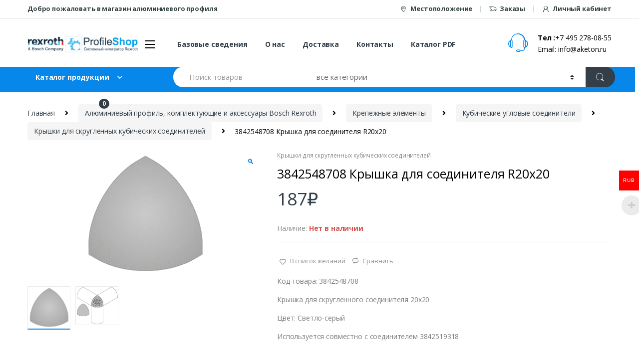

--- FILE ---
content_type: text/html; charset=UTF-8
request_url: https://profilshop.ru/product/806
body_size: 24912
content:
<!DOCTYPE html>
<html dir="ltr" lang="ru-RU" prefix="og: https://ogp.me/ns#">
<head>
<meta charset="UTF-8">
<meta name="viewport" content="width=device-width, initial-scale=1">
<link rel="profile" href="http://gmpg.org/xfn/11">
<link rel="pingback" href="https://profilshop.ru/xmlrpc.php">

				<script>document.documentElement.className = document.documentElement.className + ' yes-js js_active js'</script>
				<title>3842548708 Крышка для соединителя R20х20 - PROFILSHOP</title>
<script type="text/template" id="tmpl-ppqp-price-template">
			<p class="price product-page-price ">
			<span class="woocommerce-Price-amount amount" style="font-weight: bold; color: black;">

				<span class="price-label">Сумма :</span>
				<span class="amount">{{{ data.price }}}</span><span class="currency woocommerce-Price-currencySymbol">{{{ data.currency }}}</span>			</span>
		</p>
		</script>

		<!-- All in One SEO 4.6.2 - aioseo.com -->
		<meta name="description" content="Код товара: 3842548708 Крышка для скругленного соединителя 20х20 Цвет: Светло-серый Используется совместно с соединителем 3842519318" />
		<meta name="robots" content="max-image-preview:large" />
		<link rel="canonical" href="https://profilshop.ru/product/806" />
		<meta name="generator" content="All in One SEO (AIOSEO) 4.6.2" />
		<meta property="og:locale" content="ru_RU" />
		<meta property="og:site_name" content="PROFILSHOP - Интернет Магазин алюминиевого профиля" />
		<meta property="og:type" content="article" />
		<meta property="og:title" content="3842548708 Крышка для соединителя R20х20 - PROFILSHOP" />
		<meta property="og:description" content="Код товара: 3842548708 Крышка для скругленного соединителя 20х20 Цвет: Светло-серый Используется совместно с соединителем 3842519318" />
		<meta property="og:url" content="https://profilshop.ru/product/806" />
		<meta property="article:published_time" content="2019-06-10T23:53:39+00:00" />
		<meta property="article:modified_time" content="2023-04-27T13:02:34+00:00" />
		<meta name="twitter:card" content="summary" />
		<meta name="twitter:title" content="3842548708 Крышка для соединителя R20х20 - PROFILSHOP" />
		<meta name="twitter:description" content="Код товара: 3842548708 Крышка для скругленного соединителя 20х20 Цвет: Светло-серый Используется совместно с соединителем 3842519318" />
		<script type="application/ld+json" class="aioseo-schema">
			{"@context":"https:\/\/schema.org","@graph":[{"@type":"BreadcrumbList","@id":"https:\/\/profilshop.ru\/product\/806#breadcrumblist","itemListElement":[{"@type":"ListItem","@id":"https:\/\/profilshop.ru\/#listItem","position":1,"name":"\u0413\u043b\u0430\u0432\u043d\u0430\u044f \u0441\u0442\u0440\u0430\u043d\u0438\u0446\u0430","item":"https:\/\/profilshop.ru\/","nextItem":"https:\/\/profilshop.ru\/product\/806#listItem"},{"@type":"ListItem","@id":"https:\/\/profilshop.ru\/product\/806#listItem","position":2,"name":"3842548708 \u041a\u0440\u044b\u0448\u043a\u0430 \u0434\u043b\u044f \u0441\u043e\u0435\u0434\u0438\u043d\u0438\u0442\u0435\u043b\u044f R20\u044520","previousItem":"https:\/\/profilshop.ru\/#listItem"}]},{"@type":"ItemPage","@id":"https:\/\/profilshop.ru\/product\/806#itempage","url":"https:\/\/profilshop.ru\/product\/806","name":"3842548708 \u041a\u0440\u044b\u0448\u043a\u0430 \u0434\u043b\u044f \u0441\u043e\u0435\u0434\u0438\u043d\u0438\u0442\u0435\u043b\u044f R20\u044520 - PROFILSHOP","description":"\u041a\u043e\u0434 \u0442\u043e\u0432\u0430\u0440\u0430: 3842548708 \u041a\u0440\u044b\u0448\u043a\u0430 \u0434\u043b\u044f \u0441\u043a\u0440\u0443\u0433\u043b\u0435\u043d\u043d\u043e\u0433\u043e \u0441\u043e\u0435\u0434\u0438\u043d\u0438\u0442\u0435\u043b\u044f 20\u044520 \u0426\u0432\u0435\u0442: \u0421\u0432\u0435\u0442\u043b\u043e-\u0441\u0435\u0440\u044b\u0439 \u0418\u0441\u043f\u043e\u043b\u044c\u0437\u0443\u0435\u0442\u0441\u044f \u0441\u043e\u0432\u043c\u0435\u0441\u0442\u043d\u043e \u0441 \u0441\u043e\u0435\u0434\u0438\u043d\u0438\u0442\u0435\u043b\u0435\u043c 3842519318","inLanguage":"ru-RU","isPartOf":{"@id":"https:\/\/profilshop.ru\/#website"},"breadcrumb":{"@id":"https:\/\/profilshop.ru\/product\/806#breadcrumblist"},"image":{"@type":"ImageObject","url":"https:\/\/profilshop.ru\/wp-content\/uploads\/2019\/06\/Cubic_Cap_R_Gray.png","@id":"https:\/\/profilshop.ru\/product\/806\/#mainImage","width":242,"height":246},"primaryImageOfPage":{"@id":"https:\/\/profilshop.ru\/product\/806#mainImage"},"datePublished":"2019-06-10T23:53:39+03:00","dateModified":"2023-04-27T16:02:34+03:00"},{"@type":"Organization","@id":"https:\/\/profilshop.ru\/#organization","name":"wordpress","url":"https:\/\/profilshop.ru\/"},{"@type":"WebSite","@id":"https:\/\/profilshop.ru\/#website","url":"https:\/\/profilshop.ru\/","name":"PROFILSHOP","description":"\u0418\u043d\u0442\u0435\u0440\u043d\u0435\u0442 \u041c\u0430\u0433\u0430\u0437\u0438\u043d \u0430\u043b\u044e\u043c\u0438\u043d\u0438\u0435\u0432\u043e\u0433\u043e \u043f\u0440\u043e\u0444\u0438\u043b\u044f","inLanguage":"ru-RU","publisher":{"@id":"https:\/\/profilshop.ru\/#organization"}}]}
		</script>
		<!-- All in One SEO -->

<link rel='dns-prefetch' href='//fonts.googleapis.com' />
<script type="text/javascript">
/* <![CDATA[ */
window._wpemojiSettings = {"baseUrl":"https:\/\/s.w.org\/images\/core\/emoji\/15.0.3\/72x72\/","ext":".png","svgUrl":"https:\/\/s.w.org\/images\/core\/emoji\/15.0.3\/svg\/","svgExt":".svg","source":{"concatemoji":"https:\/\/profilshop.ru\/wp-includes\/js\/wp-emoji-release.min.js?ver=6.5.7"}};
/*! This file is auto-generated */
!function(i,n){var o,s,e;function c(e){try{var t={supportTests:e,timestamp:(new Date).valueOf()};sessionStorage.setItem(o,JSON.stringify(t))}catch(e){}}function p(e,t,n){e.clearRect(0,0,e.canvas.width,e.canvas.height),e.fillText(t,0,0);var t=new Uint32Array(e.getImageData(0,0,e.canvas.width,e.canvas.height).data),r=(e.clearRect(0,0,e.canvas.width,e.canvas.height),e.fillText(n,0,0),new Uint32Array(e.getImageData(0,0,e.canvas.width,e.canvas.height).data));return t.every(function(e,t){return e===r[t]})}function u(e,t,n){switch(t){case"flag":return n(e,"\ud83c\udff3\ufe0f\u200d\u26a7\ufe0f","\ud83c\udff3\ufe0f\u200b\u26a7\ufe0f")?!1:!n(e,"\ud83c\uddfa\ud83c\uddf3","\ud83c\uddfa\u200b\ud83c\uddf3")&&!n(e,"\ud83c\udff4\udb40\udc67\udb40\udc62\udb40\udc65\udb40\udc6e\udb40\udc67\udb40\udc7f","\ud83c\udff4\u200b\udb40\udc67\u200b\udb40\udc62\u200b\udb40\udc65\u200b\udb40\udc6e\u200b\udb40\udc67\u200b\udb40\udc7f");case"emoji":return!n(e,"\ud83d\udc26\u200d\u2b1b","\ud83d\udc26\u200b\u2b1b")}return!1}function f(e,t,n){var r="undefined"!=typeof WorkerGlobalScope&&self instanceof WorkerGlobalScope?new OffscreenCanvas(300,150):i.createElement("canvas"),a=r.getContext("2d",{willReadFrequently:!0}),o=(a.textBaseline="top",a.font="600 32px Arial",{});return e.forEach(function(e){o[e]=t(a,e,n)}),o}function t(e){var t=i.createElement("script");t.src=e,t.defer=!0,i.head.appendChild(t)}"undefined"!=typeof Promise&&(o="wpEmojiSettingsSupports",s=["flag","emoji"],n.supports={everything:!0,everythingExceptFlag:!0},e=new Promise(function(e){i.addEventListener("DOMContentLoaded",e,{once:!0})}),new Promise(function(t){var n=function(){try{var e=JSON.parse(sessionStorage.getItem(o));if("object"==typeof e&&"number"==typeof e.timestamp&&(new Date).valueOf()<e.timestamp+604800&&"object"==typeof e.supportTests)return e.supportTests}catch(e){}return null}();if(!n){if("undefined"!=typeof Worker&&"undefined"!=typeof OffscreenCanvas&&"undefined"!=typeof URL&&URL.createObjectURL&&"undefined"!=typeof Blob)try{var e="postMessage("+f.toString()+"("+[JSON.stringify(s),u.toString(),p.toString()].join(",")+"));",r=new Blob([e],{type:"text/javascript"}),a=new Worker(URL.createObjectURL(r),{name:"wpTestEmojiSupports"});return void(a.onmessage=function(e){c(n=e.data),a.terminate(),t(n)})}catch(e){}c(n=f(s,u,p))}t(n)}).then(function(e){for(var t in e)n.supports[t]=e[t],n.supports.everything=n.supports.everything&&n.supports[t],"flag"!==t&&(n.supports.everythingExceptFlag=n.supports.everythingExceptFlag&&n.supports[t]);n.supports.everythingExceptFlag=n.supports.everythingExceptFlag&&!n.supports.flag,n.DOMReady=!1,n.readyCallback=function(){n.DOMReady=!0}}).then(function(){return e}).then(function(){var e;n.supports.everything||(n.readyCallback(),(e=n.source||{}).concatemoji?t(e.concatemoji):e.wpemoji&&e.twemoji&&(t(e.twemoji),t(e.wpemoji)))}))}((window,document),window._wpemojiSettings);
/* ]]> */
</script>
<link rel='stylesheet' id='init_enqueue_style-css' href='https://profilshop.ru/wp-content/plugins/recently-viewed-and-most-viewed-products/assets/css/ced_init.css?ver=1.0.11' type='text/css' media='all' />
<link rel='stylesheet' id='rvmv-select2-css-css' href='https://profilshop.ru/wp-content/plugins/woocommerce/assets/css/select2.css?ver=6.5.7' type='text/css' media='all' />
<style id='wp-emoji-styles-inline-css' type='text/css'>

	img.wp-smiley, img.emoji {
		display: inline !important;
		border: none !important;
		box-shadow: none !important;
		height: 1em !important;
		width: 1em !important;
		margin: 0 0.07em !important;
		vertical-align: -0.1em !important;
		background: none !important;
		padding: 0 !important;
	}
</style>
<link rel='stylesheet' id='wp-block-library-css' href='https://profilshop.ru/wp-includes/css/dist/block-library/style.min.css?ver=6.5.7' type='text/css' media='all' />
<link rel='stylesheet' id='jquery-selectBox-css' href='https://profilshop.ru/wp-content/plugins/yith-woocommerce-wishlist/assets/css/jquery.selectBox.css?ver=1.2.0' type='text/css' media='all' />
<link rel='stylesheet' id='yith-wcwl-font-awesome-css' href='https://profilshop.ru/wp-content/plugins/yith-woocommerce-wishlist/assets/css/font-awesome.css?ver=4.7.0' type='text/css' media='all' />
<link rel='stylesheet' id='woocommerce_prettyPhoto_css-css' href='//profilshop.ru/wp-content/plugins/woocommerce/assets/css/prettyPhoto.css?ver=3.1.6' type='text/css' media='all' />
<link rel='stylesheet' id='yith-wcwl-main-css' href='https://profilshop.ru/wp-content/plugins/yith-woocommerce-wishlist/assets/css/style.css?ver=3.34.0' type='text/css' media='all' />
<style id='classic-theme-styles-inline-css' type='text/css'>
/*! This file is auto-generated */
.wp-block-button__link{color:#fff;background-color:#32373c;border-radius:9999px;box-shadow:none;text-decoration:none;padding:calc(.667em + 2px) calc(1.333em + 2px);font-size:1.125em}.wp-block-file__button{background:#32373c;color:#fff;text-decoration:none}
</style>
<style id='global-styles-inline-css' type='text/css'>
body{--wp--preset--color--black: #000000;--wp--preset--color--cyan-bluish-gray: #abb8c3;--wp--preset--color--white: #ffffff;--wp--preset--color--pale-pink: #f78da7;--wp--preset--color--vivid-red: #cf2e2e;--wp--preset--color--luminous-vivid-orange: #ff6900;--wp--preset--color--luminous-vivid-amber: #fcb900;--wp--preset--color--light-green-cyan: #7bdcb5;--wp--preset--color--vivid-green-cyan: #00d084;--wp--preset--color--pale-cyan-blue: #8ed1fc;--wp--preset--color--vivid-cyan-blue: #0693e3;--wp--preset--color--vivid-purple: #9b51e0;--wp--preset--gradient--vivid-cyan-blue-to-vivid-purple: linear-gradient(135deg,rgba(6,147,227,1) 0%,rgb(155,81,224) 100%);--wp--preset--gradient--light-green-cyan-to-vivid-green-cyan: linear-gradient(135deg,rgb(122,220,180) 0%,rgb(0,208,130) 100%);--wp--preset--gradient--luminous-vivid-amber-to-luminous-vivid-orange: linear-gradient(135deg,rgba(252,185,0,1) 0%,rgba(255,105,0,1) 100%);--wp--preset--gradient--luminous-vivid-orange-to-vivid-red: linear-gradient(135deg,rgba(255,105,0,1) 0%,rgb(207,46,46) 100%);--wp--preset--gradient--very-light-gray-to-cyan-bluish-gray: linear-gradient(135deg,rgb(238,238,238) 0%,rgb(169,184,195) 100%);--wp--preset--gradient--cool-to-warm-spectrum: linear-gradient(135deg,rgb(74,234,220) 0%,rgb(151,120,209) 20%,rgb(207,42,186) 40%,rgb(238,44,130) 60%,rgb(251,105,98) 80%,rgb(254,248,76) 100%);--wp--preset--gradient--blush-light-purple: linear-gradient(135deg,rgb(255,206,236) 0%,rgb(152,150,240) 100%);--wp--preset--gradient--blush-bordeaux: linear-gradient(135deg,rgb(254,205,165) 0%,rgb(254,45,45) 50%,rgb(107,0,62) 100%);--wp--preset--gradient--luminous-dusk: linear-gradient(135deg,rgb(255,203,112) 0%,rgb(199,81,192) 50%,rgb(65,88,208) 100%);--wp--preset--gradient--pale-ocean: linear-gradient(135deg,rgb(255,245,203) 0%,rgb(182,227,212) 50%,rgb(51,167,181) 100%);--wp--preset--gradient--electric-grass: linear-gradient(135deg,rgb(202,248,128) 0%,rgb(113,206,126) 100%);--wp--preset--gradient--midnight: linear-gradient(135deg,rgb(2,3,129) 0%,rgb(40,116,252) 100%);--wp--preset--font-size--small: 13px;--wp--preset--font-size--medium: 20px;--wp--preset--font-size--large: 36px;--wp--preset--font-size--x-large: 42px;--wp--preset--spacing--20: 0.44rem;--wp--preset--spacing--30: 0.67rem;--wp--preset--spacing--40: 1rem;--wp--preset--spacing--50: 1.5rem;--wp--preset--spacing--60: 2.25rem;--wp--preset--spacing--70: 3.38rem;--wp--preset--spacing--80: 5.06rem;--wp--preset--shadow--natural: 6px 6px 9px rgba(0, 0, 0, 0.2);--wp--preset--shadow--deep: 12px 12px 50px rgba(0, 0, 0, 0.4);--wp--preset--shadow--sharp: 6px 6px 0px rgba(0, 0, 0, 0.2);--wp--preset--shadow--outlined: 6px 6px 0px -3px rgba(255, 255, 255, 1), 6px 6px rgba(0, 0, 0, 1);--wp--preset--shadow--crisp: 6px 6px 0px rgba(0, 0, 0, 1);}:where(.is-layout-flex){gap: 0.5em;}:where(.is-layout-grid){gap: 0.5em;}body .is-layout-flex{display: flex;}body .is-layout-flex{flex-wrap: wrap;align-items: center;}body .is-layout-flex > *{margin: 0;}body .is-layout-grid{display: grid;}body .is-layout-grid > *{margin: 0;}:where(.wp-block-columns.is-layout-flex){gap: 2em;}:where(.wp-block-columns.is-layout-grid){gap: 2em;}:where(.wp-block-post-template.is-layout-flex){gap: 1.25em;}:where(.wp-block-post-template.is-layout-grid){gap: 1.25em;}.has-black-color{color: var(--wp--preset--color--black) !important;}.has-cyan-bluish-gray-color{color: var(--wp--preset--color--cyan-bluish-gray) !important;}.has-white-color{color: var(--wp--preset--color--white) !important;}.has-pale-pink-color{color: var(--wp--preset--color--pale-pink) !important;}.has-vivid-red-color{color: var(--wp--preset--color--vivid-red) !important;}.has-luminous-vivid-orange-color{color: var(--wp--preset--color--luminous-vivid-orange) !important;}.has-luminous-vivid-amber-color{color: var(--wp--preset--color--luminous-vivid-amber) !important;}.has-light-green-cyan-color{color: var(--wp--preset--color--light-green-cyan) !important;}.has-vivid-green-cyan-color{color: var(--wp--preset--color--vivid-green-cyan) !important;}.has-pale-cyan-blue-color{color: var(--wp--preset--color--pale-cyan-blue) !important;}.has-vivid-cyan-blue-color{color: var(--wp--preset--color--vivid-cyan-blue) !important;}.has-vivid-purple-color{color: var(--wp--preset--color--vivid-purple) !important;}.has-black-background-color{background-color: var(--wp--preset--color--black) !important;}.has-cyan-bluish-gray-background-color{background-color: var(--wp--preset--color--cyan-bluish-gray) !important;}.has-white-background-color{background-color: var(--wp--preset--color--white) !important;}.has-pale-pink-background-color{background-color: var(--wp--preset--color--pale-pink) !important;}.has-vivid-red-background-color{background-color: var(--wp--preset--color--vivid-red) !important;}.has-luminous-vivid-orange-background-color{background-color: var(--wp--preset--color--luminous-vivid-orange) !important;}.has-luminous-vivid-amber-background-color{background-color: var(--wp--preset--color--luminous-vivid-amber) !important;}.has-light-green-cyan-background-color{background-color: var(--wp--preset--color--light-green-cyan) !important;}.has-vivid-green-cyan-background-color{background-color: var(--wp--preset--color--vivid-green-cyan) !important;}.has-pale-cyan-blue-background-color{background-color: var(--wp--preset--color--pale-cyan-blue) !important;}.has-vivid-cyan-blue-background-color{background-color: var(--wp--preset--color--vivid-cyan-blue) !important;}.has-vivid-purple-background-color{background-color: var(--wp--preset--color--vivid-purple) !important;}.has-black-border-color{border-color: var(--wp--preset--color--black) !important;}.has-cyan-bluish-gray-border-color{border-color: var(--wp--preset--color--cyan-bluish-gray) !important;}.has-white-border-color{border-color: var(--wp--preset--color--white) !important;}.has-pale-pink-border-color{border-color: var(--wp--preset--color--pale-pink) !important;}.has-vivid-red-border-color{border-color: var(--wp--preset--color--vivid-red) !important;}.has-luminous-vivid-orange-border-color{border-color: var(--wp--preset--color--luminous-vivid-orange) !important;}.has-luminous-vivid-amber-border-color{border-color: var(--wp--preset--color--luminous-vivid-amber) !important;}.has-light-green-cyan-border-color{border-color: var(--wp--preset--color--light-green-cyan) !important;}.has-vivid-green-cyan-border-color{border-color: var(--wp--preset--color--vivid-green-cyan) !important;}.has-pale-cyan-blue-border-color{border-color: var(--wp--preset--color--pale-cyan-blue) !important;}.has-vivid-cyan-blue-border-color{border-color: var(--wp--preset--color--vivid-cyan-blue) !important;}.has-vivid-purple-border-color{border-color: var(--wp--preset--color--vivid-purple) !important;}.has-vivid-cyan-blue-to-vivid-purple-gradient-background{background: var(--wp--preset--gradient--vivid-cyan-blue-to-vivid-purple) !important;}.has-light-green-cyan-to-vivid-green-cyan-gradient-background{background: var(--wp--preset--gradient--light-green-cyan-to-vivid-green-cyan) !important;}.has-luminous-vivid-amber-to-luminous-vivid-orange-gradient-background{background: var(--wp--preset--gradient--luminous-vivid-amber-to-luminous-vivid-orange) !important;}.has-luminous-vivid-orange-to-vivid-red-gradient-background{background: var(--wp--preset--gradient--luminous-vivid-orange-to-vivid-red) !important;}.has-very-light-gray-to-cyan-bluish-gray-gradient-background{background: var(--wp--preset--gradient--very-light-gray-to-cyan-bluish-gray) !important;}.has-cool-to-warm-spectrum-gradient-background{background: var(--wp--preset--gradient--cool-to-warm-spectrum) !important;}.has-blush-light-purple-gradient-background{background: var(--wp--preset--gradient--blush-light-purple) !important;}.has-blush-bordeaux-gradient-background{background: var(--wp--preset--gradient--blush-bordeaux) !important;}.has-luminous-dusk-gradient-background{background: var(--wp--preset--gradient--luminous-dusk) !important;}.has-pale-ocean-gradient-background{background: var(--wp--preset--gradient--pale-ocean) !important;}.has-electric-grass-gradient-background{background: var(--wp--preset--gradient--electric-grass) !important;}.has-midnight-gradient-background{background: var(--wp--preset--gradient--midnight) !important;}.has-small-font-size{font-size: var(--wp--preset--font-size--small) !important;}.has-medium-font-size{font-size: var(--wp--preset--font-size--medium) !important;}.has-large-font-size{font-size: var(--wp--preset--font-size--large) !important;}.has-x-large-font-size{font-size: var(--wp--preset--font-size--x-large) !important;}
.wp-block-navigation a:where(:not(.wp-element-button)){color: inherit;}
:where(.wp-block-post-template.is-layout-flex){gap: 1.25em;}:where(.wp-block-post-template.is-layout-grid){gap: 1.25em;}
:where(.wp-block-columns.is-layout-flex){gap: 2em;}:where(.wp-block-columns.is-layout-grid){gap: 2em;}
.wp-block-pullquote{font-size: 1.5em;line-height: 1.6;}
</style>
<link rel='stylesheet' id='contact-form-7-css' href='https://profilshop.ru/wp-content/plugins/contact-form-7/includes/css/styles.css?ver=5.9.4' type='text/css' media='all' />
<link rel='stylesheet' id='rs-plugin-settings-css' href='https://profilshop.ru/wp-content/plugins/revslider/public/assets/css/settings.css?ver=5.4.8.3' type='text/css' media='all' />
<style id='rs-plugin-settings-inline-css' type='text/css'>
#rs-demo-id {}
</style>
<link rel='stylesheet' id='woocommerce-multi-currency-css' href='https://profilshop.ru/wp-content/plugins/woocommerce-multi-currency/css/woocommerce-multi-currency.min.css?ver=2.1.8.1' type='text/css' media='all' />
<style id='woocommerce-multi-currency-inline-css' type='text/css'>
.woocommerce-multi-currency .wmc-list-currencies .wmc-currency.wmc-active,.woocommerce-multi-currency .wmc-list-currencies .wmc-currency:hover {background: #ff0000 !important;}
		.woocommerce-multi-currency .wmc-list-currencies .wmc-currency,.woocommerce-multi-currency .wmc-title, .woocommerce-multi-currency.wmc-price-switcher a {background: #0000ff !important;}
		.woocommerce-multi-currency .wmc-title, .woocommerce-multi-currency .wmc-list-currencies .wmc-currency span,.woocommerce-multi-currency .wmc-list-currencies .wmc-currency a,.woocommerce-multi-currency.wmc-price-switcher a {color: #ffffff !important;}
</style>
<link rel='stylesheet' id='photoswipe-css' href='https://profilshop.ru/wp-content/plugins/woocommerce/assets/css/photoswipe/photoswipe.min.css?ver=8.8.6' type='text/css' media='all' />
<link rel='stylesheet' id='photoswipe-default-skin-css' href='https://profilshop.ru/wp-content/plugins/woocommerce/assets/css/photoswipe/default-skin/default-skin.min.css?ver=8.8.6' type='text/css' media='all' />
<style id='woocommerce-inline-inline-css' type='text/css'>
.woocommerce form .form-row .required { visibility: visible; }
</style>
<link rel='stylesheet' id='dashicons-css' href='https://profilshop.ru/wp-includes/css/dashicons.min.css?ver=6.5.7' type='text/css' media='all' />
<style id='dashicons-inline-css' type='text/css'>
[data-font="Dashicons"]:before {font-family: 'Dashicons' !important;content: attr(data-icon) !important;speak: none !important;font-weight: normal !important;font-variant: normal !important;text-transform: none !important;line-height: 1 !important;font-style: normal !important;-webkit-font-smoothing: antialiased !important;-moz-osx-font-smoothing: grayscale !important;}
</style>
<link rel='stylesheet' id='jquery-colorbox-css' href='https://profilshop.ru/wp-content/plugins/yith-woocommerce-compare/assets/css/colorbox.css?ver=1.4.21' type='text/css' media='all' />
<link rel='stylesheet' id='electro-fonts-css' href='//fonts.googleapis.com/css?family=Open+Sans%3A400%2C300%2C600%2C700%2C800%2C800italic%2C700italic%2C600italic%2C400italic%2C300italic&#038;subset=latin%2Clatin-ext' type='text/css' media='all' />
<link rel='stylesheet' id='bootstrap-css' href='https://profilshop.ru/wp-content/themes/electro/assets/css/bootstrap.min.css?ver=6.5.7' type='text/css' media='all' />
<link rel='stylesheet' id='fontawesome-css' href='https://profilshop.ru/wp-content/themes/electro/assets/css/font-awesome.min.css?ver=6.5.7' type='text/css' media='all' />
<link rel='stylesheet' id='animate-css' href='https://profilshop.ru/wp-content/themes/electro/assets/css/animate.min.css?ver=6.5.7' type='text/css' media='all' />
<link rel='stylesheet' id='font-electro-css' href='https://profilshop.ru/wp-content/themes/electro/assets/css/font-electro.css?ver=6.5.7' type='text/css' media='all' />
<link rel='stylesheet' id='jquery-mCustomScrollbar-css' href='https://profilshop.ru/wp-content/themes/electro/assets/css/jquery.mCustomScrollbar.css?ver=6.5.7' type='text/css' media='all' />
<link rel='stylesheet' id='electro-style-css' href='https://profilshop.ru/wp-content/themes/electro/style.min.css?ver=6.5.7' type='text/css' media='all' />
<link rel='stylesheet' id='electro-style-v2-css' href='https://profilshop.ru/wp-content/themes/electro/assets/css/v2.min.css?ver=6.5.7' type='text/css' media='all' />
<link rel='stylesheet' id='electro-color-css' href='https://profilshop.ru/wp-content/themes/electro/assets/css/colors/blue.min.css?ver=6.5.7' type='text/css' media='all' />
<link rel='stylesheet' id='newsletter-css' href='https://profilshop.ru/wp-content/plugins/newsletter/style.css?ver=8.3.2' type='text/css' media='all' />
<!--[if lt IE 9]>
<link rel='stylesheet' id='vc_lte_ie9-css' href='https://profilshop.ru/wp-content/plugins/js_composer/assets/css/vc_lte_ie9.min.css?ver=6.0.2' type='text/css' media='screen' />
<![endif]-->
<script type="text/template" id="tmpl-variation-template">
	<div class="woocommerce-variation-description">{{{ data.variation.variation_description }}}</div>
	<div class="woocommerce-variation-price">{{{ data.variation.price_html }}}</div>
	<div class="woocommerce-variation-availability">{{{ data.variation.availability_html }}}</div>
</script>
<script type="text/template" id="tmpl-unavailable-variation-template">
	<p>Этот товар недоступен. Пожалуйста, выберите другую комбинацию.</p>
</script>
<script type="text/javascript" src="https://profilshop.ru/wp-includes/js/jquery/jquery.min.js?ver=3.7.1" id="jquery-core-js"></script>
<script type="text/javascript" src="https://profilshop.ru/wp-includes/js/jquery/jquery-migrate.min.js?ver=3.4.1" id="jquery-migrate-js"></script>
<script type="text/javascript" src="https://profilshop.ru/wp-content/plugins/revslider/public/assets/js/jquery.themepunch.tools.min.js?ver=5.4.8.3" id="tp-tools-js"></script>
<script type="text/javascript" src="https://profilshop.ru/wp-content/plugins/revslider/public/assets/js/jquery.themepunch.revolution.min.js?ver=5.4.8.3" id="revmin-js"></script>
<script type="text/javascript" src="https://profilshop.ru/wp-content/plugins/woocommerce-multi-currency/js/woocommerce-multi-currency.min.js?ver=2.1.8.1" id="woocommerce-multi-currency-js"></script>
<script type="text/javascript" src="https://profilshop.ru/wp-content/plugins/woocommerce/assets/js/zoom/jquery.zoom.min.js?ver=1.7.21-wc.8.8.6" id="zoom-js" defer="defer" data-wp-strategy="defer"></script>
<script type="text/javascript" src="https://profilshop.ru/wp-content/plugins/woocommerce/assets/js/photoswipe/photoswipe.min.js?ver=4.1.1-wc.8.8.6" id="photoswipe-js" defer="defer" data-wp-strategy="defer"></script>
<script type="text/javascript" src="https://profilshop.ru/wp-content/plugins/woocommerce/assets/js/photoswipe/photoswipe-ui-default.min.js?ver=4.1.1-wc.8.8.6" id="photoswipe-ui-default-js" defer="defer" data-wp-strategy="defer"></script>
<script type="text/javascript" id="wc-single-product-js-extra">
/* <![CDATA[ */
var wc_single_product_params = {"i18n_required_rating_text":"\u041f\u043e\u0436\u0430\u043b\u0443\u0439\u0441\u0442\u0430, \u043f\u043e\u0441\u0442\u0430\u0432\u044c\u0442\u0435 \u043e\u0446\u0435\u043d\u043a\u0443","review_rating_required":"yes","flexslider":{"rtl":false,"animation":"slide","smoothHeight":true,"directionNav":false,"controlNav":"thumbnails","slideshow":false,"animationSpeed":500,"animationLoop":false,"allowOneSlide":false},"zoom_enabled":"1","zoom_options":[],"photoswipe_enabled":"1","photoswipe_options":{"shareEl":false,"closeOnScroll":false,"history":false,"hideAnimationDuration":0,"showAnimationDuration":0},"flexslider_enabled":"1"};
/* ]]> */
</script>
<script type="text/javascript" src="https://profilshop.ru/wp-content/plugins/woocommerce/assets/js/frontend/single-product.min.js?ver=8.8.6" id="wc-single-product-js" defer="defer" data-wp-strategy="defer"></script>
<script type="text/javascript" src="https://profilshop.ru/wp-content/plugins/woocommerce/assets/js/jquery-blockui/jquery.blockUI.min.js?ver=2.7.0-wc.8.8.6" id="jquery-blockui-js" data-wp-strategy="defer"></script>
<script type="text/javascript" src="https://profilshop.ru/wp-content/plugins/woocommerce/assets/js/js-cookie/js.cookie.min.js?ver=2.1.4-wc.8.8.6" id="js-cookie-js" defer="defer" data-wp-strategy="defer"></script>
<script type="text/javascript" id="woocommerce-js-extra">
/* <![CDATA[ */
var woocommerce_params = {"ajax_url":"\/wp-admin\/admin-ajax.php","wc_ajax_url":"\/?wc-ajax=%%endpoint%%"};
/* ]]> */
</script>
<script type="text/javascript" src="https://profilshop.ru/wp-content/plugins/woocommerce/assets/js/frontend/woocommerce.min.js?ver=8.8.6" id="woocommerce-js" defer="defer" data-wp-strategy="defer"></script>
<script type="text/javascript" src="https://profilshop.ru/wp-includes/js/underscore.min.js?ver=1.13.4" id="underscore-js"></script>
<script type="text/javascript" id="wp-util-js-extra">
/* <![CDATA[ */
var _wpUtilSettings = {"ajax":{"url":"\/wp-admin\/admin-ajax.php"}};
/* ]]> */
</script>
<script type="text/javascript" src="https://profilshop.ru/wp-includes/js/wp-util.min.js?ver=6.5.7" id="wp-util-js"></script>
<script type="text/javascript" id="wc-add-to-cart-variation-js-extra">
/* <![CDATA[ */
var wc_add_to_cart_variation_params = {"wc_ajax_url":"\/?wc-ajax=%%endpoint%%","i18n_no_matching_variations_text":"\u0416\u0430\u043b\u044c, \u043d\u043e \u0442\u043e\u0432\u0430\u0440\u043e\u0432, \u0441\u043e\u043e\u0442\u0432\u0435\u0442\u0441\u0442\u0432\u0443\u044e\u0449\u0438\u0445 \u0432\u0430\u0448\u0435\u043c\u0443 \u0432\u044b\u0431\u043e\u0440\u0443, \u043d\u0435 \u043e\u0431\u043d\u0430\u0440\u0443\u0436\u0435\u043d\u043e. \u041f\u043e\u0436\u0430\u043b\u0443\u0439\u0441\u0442\u0430, \u0432\u044b\u0431\u0435\u0440\u0438\u0442\u0435 \u0434\u0440\u0443\u0433\u0443\u044e \u043a\u043e\u043c\u0431\u0438\u043d\u0430\u0446\u0438\u044e.","i18n_make_a_selection_text":"\u0412\u044b\u0431\u0435\u0440\u0438\u0442\u0435 \u043e\u043f\u0446\u0438\u0438 \u0442\u043e\u0432\u0430\u0440\u0430 \u043f\u0435\u0440\u0435\u0434 \u0435\u0433\u043e \u0434\u043e\u0431\u0430\u0432\u043b\u0435\u043d\u0438\u0435\u043c \u0432 \u0432\u0430\u0448\u0443 \u043a\u043e\u0440\u0437\u0438\u043d\u0443.","i18n_unavailable_text":"\u042d\u0442\u043e\u0442 \u0442\u043e\u0432\u0430\u0440 \u043d\u0435\u0434\u043e\u0441\u0442\u0443\u043f\u0435\u043d. \u041f\u043e\u0436\u0430\u043b\u0443\u0439\u0441\u0442\u0430, \u0432\u044b\u0431\u0435\u0440\u0438\u0442\u0435 \u0434\u0440\u0443\u0433\u0443\u044e \u043a\u043e\u043c\u0431\u0438\u043d\u0430\u0446\u0438\u044e."};
/* ]]> */
</script>
<script type="text/javascript" src="https://profilshop.ru/wp-content/plugins/woocommerce/assets/js/frontend/add-to-cart-variation.min.js?ver=8.8.6" id="wc-add-to-cart-variation-js" data-wp-strategy="defer"></script>
<script type="text/javascript" id="ppqp_script-js-extra">
/* <![CDATA[ */
var ppqp_params = {"precision":"0","thousand_separator":"","decimal_separator":".","currency":"\u20bd","product_type":"simple","price":"186.89"};
/* ]]> */
</script>
<script type="text/javascript" src="https://profilshop.ru/wp-content/plugins/woo-product-price-x-quantity-preview/assets/js/price-preview.js?ver=1.2.1" id="ppqp_script-js"></script>
<script type="text/javascript" id="wc-add-to-cart-js-extra">
/* <![CDATA[ */
var wc_add_to_cart_params = {"ajax_url":"\/wp-admin\/admin-ajax.php","wc_ajax_url":"\/?wc-ajax=%%endpoint%%","i18n_view_cart":"\u041e\u0444\u043e\u0440\u043c\u043b\u0435\u043d\u0438\u0435 \u0437\u0430\u043a\u0430\u0437\u0430","cart_url":"https:\/\/profilshop.ru\/checkout","is_cart":"","cart_redirect_after_add":"no"};
/* ]]> */
</script>
<script type="text/javascript" src="https://profilshop.ru/wp-content/plugins/woocommerce/assets/js/frontend/add-to-cart.min.js?ver=8.8.6" id="wc-add-to-cart-js" data-wp-strategy="defer"></script>
<script type="text/javascript" src="https://profilshop.ru/wp-content/plugins/js_composer/assets/js/vendors/woocommerce-add-to-cart.js?ver=6.0.2" id="vc_woocommerce-add-to-cart-js-js"></script>
<link rel="https://api.w.org/" href="https://profilshop.ru/wp-json/" /><link rel="alternate" type="application/json" href="https://profilshop.ru/wp-json/wp/v2/product/6782" /><link rel="alternate" type="application/json+oembed" href="https://profilshop.ru/wp-json/oembed/1.0/embed?url=https%3A%2F%2Fprofilshop.ru%2Fproduct%2F806" />
<link rel="alternate" type="text/xml+oembed" href="https://profilshop.ru/wp-json/oembed/1.0/embed?url=https%3A%2F%2Fprofilshop.ru%2Fproduct%2F806&#038;format=xml" />
<meta name="generator" content="Redux 4.4.16" /><!-- sitelink-search-box Schema optimized by Schema Pro --><script type="application/ld+json">{"@context":"https:\/\/schema.org","@type":"WebSite","name":"PROFILSHOP","url":"https:\/\/profilshop.ru","potentialAction":[{"@type":"SearchAction","target":"https:\/\/profilshop.ru\/?s={search_term_string}","query-input":"required name=search_term_string"}]}</script><!-- / sitelink-search-box Schema optimized by Schema Pro --><!-- breadcrumb Schema optimized by Schema Pro --><script type="application/ld+json">{"@context":"https:\/\/schema.org","@type":"BreadcrumbList","itemListElement":[{"@type":"ListItem","position":1,"item":{"@id":"https:\/\/profilshop.ru\/","name":"Home"}},{"@type":"ListItem","position":2,"item":{"@id":"https:\/\/profilshop.ru\/shop-2","name":"\u0422\u043e\u0432\u0430\u0440\u044b"}},{"@type":"ListItem","position":3,"item":{"@id":"https:\/\/profilshop.ru\/product\/806","name":"3842548708 \u041a\u0440\u044b\u0448\u043a\u0430 \u0434\u043b\u044f \u0441\u043e\u0435\u0434\u0438\u043d\u0438\u0442\u0435\u043b\u044f R20\u044520"}}]}</script><!-- / breadcrumb Schema optimized by Schema Pro -->

<!-- Saphali genprice curency Version -->
<meta name="generator" content="Saphali genprice curency 2.0" />

	<noscript><style>.woocommerce-product-gallery{ opacity: 1 !important; }</style></noscript>
	<meta name="generator" content="Powered by WPBakery Page Builder - drag and drop page builder for WordPress."/>
<noscript><style>.lazyload[data-src]{display:none !important;}</style></noscript><style>.lazyload{background-image:none !important;}.lazyload:before{background-image:none !important;}</style><meta name="generator" content="Powered by Slider Revolution 5.4.8.3 - responsive, Mobile-Friendly Slider Plugin for WordPress with comfortable drag and drop interface." />
			<style id="wpsp-style-frontend"></style>
			<link rel="icon" href="https://profilshop.ru/wp-content/uploads/2024/05/cropped-favicon-32x32.png" sizes="32x32" />
<link rel="icon" href="https://profilshop.ru/wp-content/uploads/2024/05/cropped-favicon-192x192.png" sizes="192x192" />
<link rel="apple-touch-icon" href="https://profilshop.ru/wp-content/uploads/2024/05/cropped-favicon-180x180.png" />
<meta name="msapplication-TileImage" content="https://profilshop.ru/wp-content/uploads/2024/05/cropped-favicon-270x270.png" />
<script type="text/javascript">function setREVStartSize(e){									
						try{ e.c=jQuery(e.c);var i=jQuery(window).width(),t=9999,r=0,n=0,l=0,f=0,s=0,h=0;
							if(e.responsiveLevels&&(jQuery.each(e.responsiveLevels,function(e,f){f>i&&(t=r=f,l=e),i>f&&f>r&&(r=f,n=e)}),t>r&&(l=n)),f=e.gridheight[l]||e.gridheight[0]||e.gridheight,s=e.gridwidth[l]||e.gridwidth[0]||e.gridwidth,h=i/s,h=h>1?1:h,f=Math.round(h*f),"fullscreen"==e.sliderLayout){var u=(e.c.width(),jQuery(window).height());if(void 0!=e.fullScreenOffsetContainer){var c=e.fullScreenOffsetContainer.split(",");if (c) jQuery.each(c,function(e,i){u=jQuery(i).length>0?u-jQuery(i).outerHeight(!0):u}),e.fullScreenOffset.split("%").length>1&&void 0!=e.fullScreenOffset&&e.fullScreenOffset.length>0?u-=jQuery(window).height()*parseInt(e.fullScreenOffset,0)/100:void 0!=e.fullScreenOffset&&e.fullScreenOffset.length>0&&(u-=parseInt(e.fullScreenOffset,0))}f=u}else void 0!=e.minHeight&&f<e.minHeight&&(f=e.minHeight);e.c.closest(".rev_slider_wrapper").css({height:f})					
						}catch(d){console.log("Failure at Presize of Slider:"+d)}						
					};</script>
		<style type="text/css" id="wp-custom-css">
			@media (max-width: 400px) {
	.mobile-landing-iframe .da-block,
	.mobile-landing-iframe .product-categories-list .categories,
	.mobile-landing-iframe .mobile-handheld-department ul.nav,
	.mobile-landing-iframe .show-nav .nav,
	.mobile-landing-iframe .products-list.v2 ul.products,
	.mobile-landing-iframe .home-mobile-v2-features-block .features-list{
		    overflow: hidden;
	}
	
	.mobile-landing-iframe:not(.admin-bar) .mobile-header-v2,
	.mobile-landing-iframe:not(.admin-bar) .mobile-header-v1{
		padding-top: 40px;
	}
	
.mobile-landing-iframe .site-footer {
	  padding-bottom: 0;
}
}

.wpcommerce-product-header
{
display:none;
}

		</style>
		<noscript><style type="text/css"> .wpb_animate_when_almost_visible { opacity: 1; }</style></noscript>
<meta name="description" content=" Крышка для соединителя 20х20 R купить со склада Москве и под заказ, официальный торговый партнер и системный интегратор Rexroth и EcoPro, лучшие цены и условия оплаты, специальные условия для OEM" /><meta name="keywords" content=" Крышка для соединителя 20х20 R , купить  Крышка для соединителя 20х20 R в Москве ,  Крышка для соединителя 20х20 R под заказ" />

<!-- Global site tag (gtag.js) - Google Analytics --> <script async src="https://www.googletagmanager.com/gtag/js?id=G-PWKZBN8SZW"></script> <script> window.dataLayer = window.dataLayer || []; function gtag(){dataLayer.push(arguments);} gtag('js', new Date()); gtag('config', 'G-PWKZBN8SZW'); </script>
<!-- Yandex.Metrika counter -->
<script type="text/javascript" >
   (function(m,e,t,r,i,k,a){m[i]=m[i]||function(){(m[i].a=m[i].a||[]).push(arguments)};
   m[i].l=1*new Date();k=e.createElement(t),a=e.getElementsByTagName(t)[0],k.async=1,k.src=r,a.parentNode.insertBefore(k,a)})
   (window, document, "script", "https://mc.yandex.ru/metrika/tag.js", "ym");

   ym(84092932, "init", {
        clickmap:true,
        trackLinks:true,
        accurateTrackBounce:true,
        webvisor:true
   });
</script>
<noscript><div><img src="https://mc.yandex.ru/watch/84092932" style="position:absolute; left:-9999px;" alt="" /></div></noscript>
<!-- /Yandex.Metrika counter -->
</head>

<body class="product-template-default single single-product postid-6782 theme-electro woocommerce woocommerce-page woocommerce-no-js wp-schema-pro-2.5.2 full-width normal electro-compact electro-wide wpb-js-composer js-comp-ver-6.0.2 vc_responsive">
<div class="off-canvas-wrapper">
<div id="page" class="hfeed site">
    		<a class="skip-link screen-reader-text" href="#site-navigation">Перейти к навигации</a>
		<a class="skip-link screen-reader-text" href="#content">перейти к содержанию</a>
		
		
		<div class="top-bar">
			<div class="container">
			<ul id="menu-top-bar-left" class="nav nav-inline pull-left electro-animate-dropdown flip"><li id="menu-item-3233" class="menu-item menu-item-type-custom menu-item-object-custom menu-item-3233"><a title="Добро пожаловать в магазин алюминиевого профиля" href="#">Добро пожаловать в магазин алюминиевого профиля</a></li>
</ul><ul id="menu-top-bar-right" class="nav nav-inline pull-right electro-animate-dropdown flip"><li id="menu-item-3234" class="menu-item menu-item-type-custom menu-item-object-custom menu-item-3234"><a title="Местоположение" href="https://www.profilshop.ru/page-5"><i class="ec ec-map-pointer"></i>Местоположение</a></li>
<li id="menu-item-4105" class="menu-item menu-item-type-post_type menu-item-object-page menu-item-4105"><a title="Заказы" href="https://profilshop.ru/track-your-order"><i class="ec ec-transport"></i>Заказы</a></li>
<li id="menu-item-4100" class="menu-item menu-item-type-post_type menu-item-object-page menu-item-4100"><a title="Личный кабинет" href="https://profilshop.ru/my-account"><i class="ec ec-user"></i>Личный кабинет</a></li>
</ul>			</div>
		</div><!-- /.top-bar -->

		
    <header id="masthead" class="header-v2 stick-this site-header">
        <div class="container hidden-lg-down">
            <div class="masthead"><div class="header-logo-area">			<div class="header-site-branding">
				<a href="https://profilshop.ru/" class="header-logo-link">
					<img src="[data-uri]" alt="PROFILSHOP" class="img-header-logo lazyload" width="1770" height="266" data-src="https://profilshop.ru/wp-content/uploads/2019/11/03-1.png" decoding="async" data-eio-rwidth="1770" data-eio-rheight="266" /><noscript><img src="https://profilshop.ru/wp-content/uploads/2019/11/03-1.png" alt="PROFILSHOP" class="img-header-logo" width="1770" height="266" data-eio="l" /></noscript>


				</a>
			</div>
					<div class="off-canvas-navigation-wrapper ">
			<div class="off-canvas-navbar-toggle-buttons clearfix">
				<button class="navbar-toggler navbar-toggle-hamburger " type="button">
					<i class="ec ec-menu"></i>
				</button>
				<button class="navbar-toggler navbar-toggle-close " type="button">
					<i class="ec ec-close-remove"></i>
				</button>
			</div>

			<div class="off-canvas-navigation" id="default-oc-header">
				<ul id="menu-new-home-v7" class="nav nav-inline yamm"><li id="menu-item-15808" class="menu-item menu-item-type-custom menu-item-object-custom menu-item-15808"><a title="Алюминиевый профиль EcoPro" href="https://www.profilshop.ru/category/78">Алюминиевый профиль EcoPro</a></li>
<li id="menu-item-10438" class="yamm-tfw menu-item menu-item-type-custom menu-item-object-custom menu-item-has-children menu-item-10438 dropdown"><a title="Фурнитура и монтажные компоненты EcoPRO" href="#" data-toggle="dropdown" class="dropdown-toggle" aria-haspopup="true">Фурнитура и монтажные компоненты EcoPRO</a>
<ul role="menu" class=" dropdown-menu">
	<li id="menu-item-10439" class="menu-item menu-item-type-post_type menu-item-object-static_block menu-item-10439"><div class="yamm-content"><p><div class="vc_row wpb_row vc_row-fluid bg-yamm-content"><div class="wpb_column vc_column_container vc_col-sm-12"><div class="vc_column-inner"><div class="wpb_wrapper"></div></div></div></div><div class="vc_row wpb_row vc_row-fluid"><div class="wpb_column vc_column_container vc_col-sm-6"><div class="vc_column-inner"><div class="wpb_wrapper">
	<div class="wpb_text_column wpb_content_element " >
		<div class="wpb_wrapper">
			<ul>
<li><a href="category/79">Крепежные элементы EcoPRO</a></li>
<li><a href="category/84">Торцевые заглушки серии EcoPRO</a></li>
</ul>

		</div>
	</div>
</div></div></div><div class="wpb_column vc_column_container vc_col-sm-6"><div class="vc_column-inner"><div class="wpb_wrapper">
	<div class="wpb_text_column wpb_content_element " >
		<div class="wpb_wrapper">
			<ul>
<li><a href="category/81">Крепежные элементы для паза 6 мм</a></li>
<li><a href="category/82">Крепежные элементы для паза 8 мм</a></li>
<li><a href="category/83">Крепежные элементы для паза 10 мм</a></li>
</ul>

		</div>
	</div>
</div></div></div></div></p>
</div></li>
</ul>
</li>
<li id="menu-item-10440" class="yamm-tfw menu-item menu-item-type-custom menu-item-object-custom menu-item-has-children menu-item-10440 dropdown"><a title="Алюминиевый профиль Rexroth" href="#" data-toggle="dropdown" class="dropdown-toggle" aria-haspopup="true">Алюминиевый профиль Rexroth</a>
<ul role="menu" class=" dropdown-menu">
	<li id="menu-item-15865" class="menu-item menu-item-type-post_type menu-item-object-static_block menu-item-15865"><div class="yamm-content"><p><div class="vc_row wpb_row vc_row-fluid bg-yamm-content"><div class="wpb_column vc_column_container vc_col-sm-12"><div class="vc_column-inner"><div class="wpb_wrapper"></div></div></div></div><div class="vc_row wpb_row vc_row-fluid"><div class="wpb_column vc_column_container vc_col-sm-6"><div class="vc_column-inner"><div class="wpb_wrapper">
	<div class="wpb_text_column wpb_content_element " >
		<div class="wpb_wrapper">
			<ul>
<li><a href="https://www.profilshop.ru/category/2">Алюминиевый профиль</a></li>
<li><a href="https://www.profilshop.ru/category/64/2/5">Профиль с размером паза 6 мм</a></li>
<li><a href="https://www.profilshop.ru/category/64/2/4">Профиль с размером паза 8 мм</a></li>
<li><a href="https://www.profilshop.ru/category/64/2/6">Профиль с размером паза 10 мм</a></li>
</ul>

		</div>
	</div>
</div></div></div><div class="wpb_column vc_column_container vc_col-sm-6"><div class="vc_column-inner"><div class="wpb_wrapper">
	<div class="wpb_text_column wpb_content_element " >
		<div class="wpb_wrapper">
			<ul>
<li><a href="https://www.profilshop.ru/category/64/2/51">Рамный профиль</a></li>
<li><a href="https://www.profilshop.ru/category/64/2/30">Конвейерный профиль</a></li>
<li><a href="https://www.profilshop.ru/category/64/2/14">Механическая обработка профиля</a></li>
</ul>

		</div>
	</div>
</div></div></div></div></p>
</div></li>
</ul>
</li>
<li id="menu-item-15866" class="menu-item menu-item-type-custom menu-item-object-custom menu-item-has-children menu-item-15866 dropdown"><a title="Фурнитура , монтажные компоненты Rexroth" href="#" data-toggle="dropdown" class="dropdown-toggle" aria-haspopup="true">Фурнитура , монтажные компоненты Rexroth</a>
<ul role="menu" class=" dropdown-menu">
	<li id="menu-item-10441" class="menu-item menu-item-type-post_type menu-item-object-static_block menu-item-10441"><div class="yamm-content"><p><div class="vc_row wpb_row vc_row-fluid bg-yamm-content"><div class="wpb_column vc_column_container vc_col-sm-12"><div class="vc_column-inner"><div class="wpb_wrapper"></div></div></div></div><div class="vc_row wpb_row vc_row-fluid"><div class="wpb_column vc_column_container 1"><div class="vc_column-inner"><div class="wpb_wrapper">
	<div class="wpb_text_column wpb_content_element " >
		<div class="wpb_wrapper">
			<div style="width: 500px;">
<ul style="width: 200px;">
<li><a href="https://www.profilshop.ru/category/3">Крепежные элементы</a></li>
<li><a href="https://www.profilshop.ru/category/18">Защитный и уплотнительный профиль</a></li>
<li><a href="https://www.profilshop.ru/category/16">Торцевые заглушки</a></li>
<li><a href="https://www.profilshop.ru/category/17">Опоры и колеса</a></li>
</ul>

		</div>
	</div>
</div></div></div><div class="wpb_column vc_column_container vc_col-sm-6"><div class="vc_column-inner"><div class="wpb_wrapper">
	<div class="wpb_text_column wpb_content_element " >
		<div class="wpb_wrapper">
			<ul style="width: 200px;">
<li><a href="https://www.profilshop.ru/category/22">Ручки,Замки,Дверные петли</a></li>
<li><a href="https://www.profilshop.ru/category/35">Подвижные и регулируемые соединения</a></li>
<li><a href="https://www.profilshop.ru/category/40">Элементы воздухопровода</a></li>
</ul>
</div>

		</div>
	</div>
</div></div></div></div></p>
</div></li>
</ul>
</li>
<li id="menu-item-10442" class="yamm-tfw menu-item menu-item-type-custom menu-item-object-custom menu-item-10442"><a title="Защитные ограждения EcoSafe" href="https://www.profilshop.ru/category/67">Защитные ограждения EcoSafe</a></li>
<li id="menu-item-10444" class="yamm-tfw menu-item menu-item-type-custom menu-item-object-custom menu-item-10444"><a title="Системы перемещений EcoFlow" href="https://www.profilshop.ru/category/70">Системы перемещений EcoFlow</a></li>
<li id="menu-item-10448" class="yamm-tfw menu-item menu-item-type-custom menu-item-object-custom menu-item-10448"><a title="Конвейерные технологии" href="https://www.profilshop.ru/category/54">Конвейерные технологии</a></li>
<li id="menu-item-10446" class="yamm-tfw menu-item menu-item-type-custom menu-item-object-custom menu-item-has-children menu-item-10446 dropdown"><a title="Готовые рабочие места и станции" href="#" data-toggle="dropdown" class="dropdown-toggle" aria-haspopup="true">Готовые рабочие места и станции</a>
<ul role="menu" class=" dropdown-menu">
	<li id="menu-item-10447" class="menu-item menu-item-type-post_type menu-item-object-static_block menu-item-10447"><div class="yamm-content"><p><div class="vc_row wpb_row vc_row-fluid bg-yamm-content"><div class="wpb_column vc_column_container vc_col-sm-12"><div class="vc_column-inner"><div class="wpb_wrapper"></div></div></div></div><div class="vc_row wpb_row vc_row-fluid"><div class="wpb_column vc_column_container vc_col-sm-6"><div class="vc_column-inner"><div class="wpb_wrapper">
	<div class="wpb_text_column wpb_content_element " >
		<div class="wpb_wrapper">
			<ul>
<li><a href="https://www.profilshop.ru/category/72">Столешницы для рабочих станций</a></li>
</ul>

		</div>
	</div>
</div></div></div><div class="wpb_column vc_column_container vc_col-sm-6"><div class="vc_column-inner"><div class="wpb_wrapper">
	<div class="wpb_text_column wpb_content_element " >
		<div class="wpb_wrapper">
			<ul></ul>

		</div>
	</div>
</div></div></div></div></p>
</div></li>
</ul>
</li>
<li id="menu-item-10452" class="menu-item menu-item-type-custom menu-item-object-custom menu-item-10452"><a title="Система круглых профилей EcoShape" href="https://www.profilshop.ru/category/73">Система круглых профилей EcoShape</a></li>
<li id="menu-item-10450" class="menu-item menu-item-type-custom menu-item-object-custom menu-item-10450"><a title="Техника линейных перемещений" href="https://mehatronika.ru/">Техника линейных перемещений</a></li>
</ul>			</div>
		</div>
		</div><div class="primary-nav-menu electro-animate-dropdown"><ul id="menu-main-menu" class="nav nav-inline yamm"><li id="menu-item-11332" class="menu-item menu-item-type-post_type menu-item-object-page menu-item-11332"><a title="Базовые сведения" href="https://profilshop.ru/page-4">Базовые сведения</a></li>
<li id="menu-item-4123" class="menu-item menu-item-type-post_type menu-item-object-page menu-item-4123"><a title="О нас" href="https://profilshop.ru/page-1">О нас</a></li>
<li id="menu-item-3773" class="menu-item menu-item-type-custom menu-item-object-custom menu-item-3773"><a title="Доставка" href="https://www.profilshop.ru/page-3">Доставка</a></li>
<li id="menu-item-3774" class="menu-item menu-item-type-custom menu-item-object-custom menu-item-3774"><a title="Контакты" href="https://www.profilshop.ru/page-5">Контакты</a></li>
<li id="menu-item-10884" class="menu-item menu-item-type-custom menu-item-object-custom menu-item-10884"><a title="Каталог PDF" href="https://www.profilshop.ru/page-2">Каталог PDF</a></li>
</ul></div><div class="header-support">
            <div class="header-support-inner">
                <div class="support-icon">
                    <i class="ec ec-support"></i>
                </div>
                <div class="support-info">
                    <div class="support-number"><strong>Тел :</strong>+7 495 278-08-55</div>
                    <div class="support-email">Email: info@aketon.ru</div>
                </div>
            </div>
        </div>        </div><div class="electro-navbar">
            <div class="container">
                <div class="electro-navbar-inner">
                <div class="departments-menu-v2">
            <div class="dropdown ">
                <a href="#" class="departments-menu-v2-title" data-toggle="dropdown">
                    <span>Каталог продукции<i class="departments-menu-v2-icon ec ec-arrow-down-search"></i></span>
                </a>
                <ul id="menu-new-home-v7-1" class="dropdown-menu yamm"><li id="menu-item-15808" class="menu-item menu-item-type-custom menu-item-object-custom menu-item-15808"><a title="Алюминиевый профиль EcoPro" href="https://www.profilshop.ru/category/78">Алюминиевый профиль EcoPro</a></li>
<li id="menu-item-10438" class="yamm-tfw menu-item menu-item-type-custom menu-item-object-custom menu-item-has-children menu-item-10438 dropdown"><a title="Фурнитура и монтажные компоненты EcoPRO" href="#" data-toggle="dropdown-hover" class="dropdown-toggle" aria-haspopup="true">Фурнитура и монтажные компоненты EcoPRO</a>
<ul role="menu" class=" dropdown-menu">
	<li id="menu-item-10439" class="menu-item menu-item-type-post_type menu-item-object-static_block menu-item-10439"><div class="yamm-content"><p><div class="vc_row wpb_row vc_row-fluid bg-yamm-content"><div class="wpb_column vc_column_container vc_col-sm-12"><div class="vc_column-inner"><div class="wpb_wrapper"></div></div></div></div><div class="vc_row wpb_row vc_row-fluid"><div class="wpb_column vc_column_container vc_col-sm-6"><div class="vc_column-inner"><div class="wpb_wrapper">
	<div class="wpb_text_column wpb_content_element " >
		<div class="wpb_wrapper">
			<ul>
<li><a href="category/79">Крепежные элементы EcoPRO</a></li>
<li><a href="category/84">Торцевые заглушки серии EcoPRO</a></li>
</ul>

		</div>
	</div>
</div></div></div><div class="wpb_column vc_column_container vc_col-sm-6"><div class="vc_column-inner"><div class="wpb_wrapper">
	<div class="wpb_text_column wpb_content_element " >
		<div class="wpb_wrapper">
			<ul>
<li><a href="category/81">Крепежные элементы для паза 6 мм</a></li>
<li><a href="category/82">Крепежные элементы для паза 8 мм</a></li>
<li><a href="category/83">Крепежные элементы для паза 10 мм</a></li>
</ul>

		</div>
	</div>
</div></div></div></div></p>
</div></li>
</ul>
</li>
<li id="menu-item-10440" class="yamm-tfw menu-item menu-item-type-custom menu-item-object-custom menu-item-has-children menu-item-10440 dropdown"><a title="Алюминиевый профиль Rexroth" href="#" data-toggle="dropdown-hover" class="dropdown-toggle" aria-haspopup="true">Алюминиевый профиль Rexroth</a>
<ul role="menu" class=" dropdown-menu">
	<li id="menu-item-15865" class="menu-item menu-item-type-post_type menu-item-object-static_block menu-item-15865"><div class="yamm-content"><p><div class="vc_row wpb_row vc_row-fluid bg-yamm-content"><div class="wpb_column vc_column_container vc_col-sm-12"><div class="vc_column-inner"><div class="wpb_wrapper"></div></div></div></div><div class="vc_row wpb_row vc_row-fluid"><div class="wpb_column vc_column_container vc_col-sm-6"><div class="vc_column-inner"><div class="wpb_wrapper">
	<div class="wpb_text_column wpb_content_element " >
		<div class="wpb_wrapper">
			<ul>
<li><a href="https://www.profilshop.ru/category/2">Алюминиевый профиль</a></li>
<li><a href="https://www.profilshop.ru/category/64/2/5">Профиль с размером паза 6 мм</a></li>
<li><a href="https://www.profilshop.ru/category/64/2/4">Профиль с размером паза 8 мм</a></li>
<li><a href="https://www.profilshop.ru/category/64/2/6">Профиль с размером паза 10 мм</a></li>
</ul>

		</div>
	</div>
</div></div></div><div class="wpb_column vc_column_container vc_col-sm-6"><div class="vc_column-inner"><div class="wpb_wrapper">
	<div class="wpb_text_column wpb_content_element " >
		<div class="wpb_wrapper">
			<ul>
<li><a href="https://www.profilshop.ru/category/64/2/51">Рамный профиль</a></li>
<li><a href="https://www.profilshop.ru/category/64/2/30">Конвейерный профиль</a></li>
<li><a href="https://www.profilshop.ru/category/64/2/14">Механическая обработка профиля</a></li>
</ul>

		</div>
	</div>
</div></div></div></div></p>
</div></li>
</ul>
</li>
<li id="menu-item-15866" class="menu-item menu-item-type-custom menu-item-object-custom menu-item-has-children menu-item-15866 dropdown"><a title="Фурнитура , монтажные компоненты Rexroth" href="#" data-toggle="dropdown-hover" class="dropdown-toggle" aria-haspopup="true">Фурнитура , монтажные компоненты Rexroth</a>
<ul role="menu" class=" dropdown-menu">
	<li id="menu-item-10441" class="menu-item menu-item-type-post_type menu-item-object-static_block menu-item-10441"><div class="yamm-content"><p><div class="vc_row wpb_row vc_row-fluid bg-yamm-content"><div class="wpb_column vc_column_container vc_col-sm-12"><div class="vc_column-inner"><div class="wpb_wrapper"></div></div></div></div><div class="vc_row wpb_row vc_row-fluid"><div class="wpb_column vc_column_container 1"><div class="vc_column-inner"><div class="wpb_wrapper">
	<div class="wpb_text_column wpb_content_element " >
		<div class="wpb_wrapper">
			<div style="width: 500px;">
<ul style="width: 200px;">
<li><a href="https://www.profilshop.ru/category/3">Крепежные элементы</a></li>
<li><a href="https://www.profilshop.ru/category/18">Защитный и уплотнительный профиль</a></li>
<li><a href="https://www.profilshop.ru/category/16">Торцевые заглушки</a></li>
<li><a href="https://www.profilshop.ru/category/17">Опоры и колеса</a></li>
</ul>

		</div>
	</div>
</div></div></div><div class="wpb_column vc_column_container vc_col-sm-6"><div class="vc_column-inner"><div class="wpb_wrapper">
	<div class="wpb_text_column wpb_content_element " >
		<div class="wpb_wrapper">
			<ul style="width: 200px;">
<li><a href="https://www.profilshop.ru/category/22">Ручки,Замки,Дверные петли</a></li>
<li><a href="https://www.profilshop.ru/category/35">Подвижные и регулируемые соединения</a></li>
<li><a href="https://www.profilshop.ru/category/40">Элементы воздухопровода</a></li>
</ul>
</div>

		</div>
	</div>
</div></div></div></div></p>
</div></li>
</ul>
</li>
<li id="menu-item-10442" class="yamm-tfw menu-item menu-item-type-custom menu-item-object-custom menu-item-10442"><a title="Защитные ограждения EcoSafe" href="https://www.profilshop.ru/category/67">Защитные ограждения EcoSafe</a></li>
<li id="menu-item-10444" class="yamm-tfw menu-item menu-item-type-custom menu-item-object-custom menu-item-10444"><a title="Системы перемещений EcoFlow" href="https://www.profilshop.ru/category/70">Системы перемещений EcoFlow</a></li>
<li id="menu-item-10448" class="yamm-tfw menu-item menu-item-type-custom menu-item-object-custom menu-item-10448"><a title="Конвейерные технологии" href="https://www.profilshop.ru/category/54">Конвейерные технологии</a></li>
<li id="menu-item-10446" class="yamm-tfw menu-item menu-item-type-custom menu-item-object-custom menu-item-has-children menu-item-10446 dropdown"><a title="Готовые рабочие места и станции" href="#" data-toggle="dropdown-hover" class="dropdown-toggle" aria-haspopup="true">Готовые рабочие места и станции</a>
<ul role="menu" class=" dropdown-menu">
	<li id="menu-item-10447" class="menu-item menu-item-type-post_type menu-item-object-static_block menu-item-10447"><div class="yamm-content"><p><div class="vc_row wpb_row vc_row-fluid bg-yamm-content"><div class="wpb_column vc_column_container vc_col-sm-12"><div class="vc_column-inner"><div class="wpb_wrapper"></div></div></div></div><div class="vc_row wpb_row vc_row-fluid"><div class="wpb_column vc_column_container vc_col-sm-6"><div class="vc_column-inner"><div class="wpb_wrapper">
	<div class="wpb_text_column wpb_content_element " >
		<div class="wpb_wrapper">
			<ul>
<li><a href="https://www.profilshop.ru/category/72">Столешницы для рабочих станций</a></li>
</ul>

		</div>
	</div>
</div></div></div><div class="wpb_column vc_column_container vc_col-sm-6"><div class="vc_column-inner"><div class="wpb_wrapper">
	<div class="wpb_text_column wpb_content_element " >
		<div class="wpb_wrapper">
			<ul></ul>

		</div>
	</div>
</div></div></div></div></p>
</div></li>
</ul>
</li>
<li id="menu-item-10452" class="menu-item menu-item-type-custom menu-item-object-custom menu-item-10452"><a title="Система круглых профилей EcoShape" href="https://www.profilshop.ru/category/73">Система круглых профилей EcoShape</a></li>
<li id="menu-item-10450" class="menu-item menu-item-type-custom menu-item-object-custom menu-item-10450"><a title="Техника линейных перемещений" href="https://mehatronika.ru/">Техника линейных перемещений</a></li>
</ul>            </div>
        </div>
<form class="navbar-search" method="get" action="https://profilshop.ru/" autocomplete="off">
	<label class="sr-only screen-reader-text" for="search">Искать:</label>
	<div class="input-group">
    	<div class="input-search-field">
    		<input type="text" id="search" class="form-control search-field product-search-field" dir="ltr" value="" name="s" placeholder="Поиск товаров" autocomplete="off" />
    	</div>
    			<div class="input-group-addon search-categories">
			<select  name='product_cat' id='product_cat' class='postform resizeselect'>
	<option value='0' selected='selected'>все категории</option>
	<option class="level-0" value="78">Алюминиевый профиль серии EcoPRO</option>
	<option class="level-0" value="79">Крепежные элементы серии EcoPRO</option>
	<option class="level-0" value="84">Торцевые заглушки серии EcoPRO</option>
	<option class="level-0" value="64">Алюминиевый профиль, комплектующие и аксессуары Bosch Rexroth</option>
	<option class="level-0" value="67">Защитные ограждения EcoSafe</option>
	<option class="level-0" value="70">Системы перемещений EcoFlow</option>
	<option class="level-0" value="53">Готовые рабочие места и станции</option>
	<option class="level-0" value="54">Конвейерные технологии</option>
	<option class="level-0" value="73">Система круглых профилей EcoShape</option>
</select>
		</div>
				<div class="input-group-btn">
			<input type="hidden" id="search-param" name="post_type" value="product" />
			<button type="submit" class="btn btn-secondary"><i class="ec ec-search"></i></button>
		</div>
	</div>
	</form>
<div class="header-icons"><div class="header-icon" data-toggle="tooltip" data-placement="bottom" data-title="Сравнить">
            <a href="https://profilshop.ru/product/806">
                <i class="ec ec-compare"></i>
                            </a>
        </div><div class="header-icon" data-toggle="tooltip" data-placement="bottom" data-title="Список желаний">
        <a href="https://profilshop.ru/wishlist">
            <i class="ec ec-favorites"></i>
                    </a>
    </div><div class="header-icon ">
            <a href="https://profilshop.ru/cart" >
                <i class="ec ec-shopping-bag"></i>
                <span class="cart-items-count count header-icon-counter">0</span>
                <span class="cart-items-total-price total-price"><span class="woocommerce-Price-amount amount">0<span class="woocommerce-Price-currencySymbol">&#8381;</span></span></span>
            </a>
                    </div></div><!-- /.header-icons -->                </div>
            </div>
        </div>
        </div>

        			<div class="handheld-header-wrap container hidden-xl-up">
				<div class="handheld-header-v2 handheld-stick-this light">
							<div class="off-canvas-navigation-wrapper ">
			<div class="off-canvas-navbar-toggle-buttons clearfix">
				<button class="navbar-toggler navbar-toggle-hamburger " type="button">
					<i class="ec ec-menu"></i>
				</button>
				<button class="navbar-toggler navbar-toggle-close " type="button">
					<i class="ec ec-close-remove"></i>
				</button>
			</div>

			<div class="off-canvas-navigation" id="default-oc-header">
				<ul id="menu-new-home-v7-2" class="nav nav-inline yamm"><li id="menu-item-15808" class="menu-item menu-item-type-custom menu-item-object-custom menu-item-15808"><a title="Алюминиевый профиль EcoPro" href="https://www.profilshop.ru/category/78">Алюминиевый профиль EcoPro</a></li>
<li id="menu-item-10438" class="yamm-tfw menu-item menu-item-type-custom menu-item-object-custom menu-item-has-children menu-item-10438 dropdown"><a title="Фурнитура и монтажные компоненты EcoPRO" href="#" data-toggle="dropdown" class="dropdown-toggle" aria-haspopup="true">Фурнитура и монтажные компоненты EcoPRO</a>
<ul role="menu" class=" dropdown-menu">
	<li id="menu-item-10439" class="menu-item menu-item-type-post_type menu-item-object-static_block menu-item-10439"><div class="yamm-content"><p><div class="vc_row wpb_row vc_row-fluid bg-yamm-content"><div class="wpb_column vc_column_container vc_col-sm-12"><div class="vc_column-inner"><div class="wpb_wrapper"></div></div></div></div><div class="vc_row wpb_row vc_row-fluid"><div class="wpb_column vc_column_container vc_col-sm-6"><div class="vc_column-inner"><div class="wpb_wrapper">
	<div class="wpb_text_column wpb_content_element " >
		<div class="wpb_wrapper">
			<ul>
<li><a href="category/79">Крепежные элементы EcoPRO</a></li>
<li><a href="category/84">Торцевые заглушки серии EcoPRO</a></li>
</ul>

		</div>
	</div>
</div></div></div><div class="wpb_column vc_column_container vc_col-sm-6"><div class="vc_column-inner"><div class="wpb_wrapper">
	<div class="wpb_text_column wpb_content_element " >
		<div class="wpb_wrapper">
			<ul>
<li><a href="category/81">Крепежные элементы для паза 6 мм</a></li>
<li><a href="category/82">Крепежные элементы для паза 8 мм</a></li>
<li><a href="category/83">Крепежные элементы для паза 10 мм</a></li>
</ul>

		</div>
	</div>
</div></div></div></div></p>
</div></li>
</ul>
</li>
<li id="menu-item-10440" class="yamm-tfw menu-item menu-item-type-custom menu-item-object-custom menu-item-has-children menu-item-10440 dropdown"><a title="Алюминиевый профиль Rexroth" href="#" data-toggle="dropdown" class="dropdown-toggle" aria-haspopup="true">Алюминиевый профиль Rexroth</a>
<ul role="menu" class=" dropdown-menu">
	<li id="menu-item-15865" class="menu-item menu-item-type-post_type menu-item-object-static_block menu-item-15865"><div class="yamm-content"><p><div class="vc_row wpb_row vc_row-fluid bg-yamm-content"><div class="wpb_column vc_column_container vc_col-sm-12"><div class="vc_column-inner"><div class="wpb_wrapper"></div></div></div></div><div class="vc_row wpb_row vc_row-fluid"><div class="wpb_column vc_column_container vc_col-sm-6"><div class="vc_column-inner"><div class="wpb_wrapper">
	<div class="wpb_text_column wpb_content_element " >
		<div class="wpb_wrapper">
			<ul>
<li><a href="https://www.profilshop.ru/category/2">Алюминиевый профиль</a></li>
<li><a href="https://www.profilshop.ru/category/64/2/5">Профиль с размером паза 6 мм</a></li>
<li><a href="https://www.profilshop.ru/category/64/2/4">Профиль с размером паза 8 мм</a></li>
<li><a href="https://www.profilshop.ru/category/64/2/6">Профиль с размером паза 10 мм</a></li>
</ul>

		</div>
	</div>
</div></div></div><div class="wpb_column vc_column_container vc_col-sm-6"><div class="vc_column-inner"><div class="wpb_wrapper">
	<div class="wpb_text_column wpb_content_element " >
		<div class="wpb_wrapper">
			<ul>
<li><a href="https://www.profilshop.ru/category/64/2/51">Рамный профиль</a></li>
<li><a href="https://www.profilshop.ru/category/64/2/30">Конвейерный профиль</a></li>
<li><a href="https://www.profilshop.ru/category/64/2/14">Механическая обработка профиля</a></li>
</ul>

		</div>
	</div>
</div></div></div></div></p>
</div></li>
</ul>
</li>
<li id="menu-item-15866" class="menu-item menu-item-type-custom menu-item-object-custom menu-item-has-children menu-item-15866 dropdown"><a title="Фурнитура , монтажные компоненты Rexroth" href="#" data-toggle="dropdown" class="dropdown-toggle" aria-haspopup="true">Фурнитура , монтажные компоненты Rexroth</a>
<ul role="menu" class=" dropdown-menu">
	<li id="menu-item-10441" class="menu-item menu-item-type-post_type menu-item-object-static_block menu-item-10441"><div class="yamm-content"><p><div class="vc_row wpb_row vc_row-fluid bg-yamm-content"><div class="wpb_column vc_column_container vc_col-sm-12"><div class="vc_column-inner"><div class="wpb_wrapper"></div></div></div></div><div class="vc_row wpb_row vc_row-fluid"><div class="wpb_column vc_column_container 1"><div class="vc_column-inner"><div class="wpb_wrapper">
	<div class="wpb_text_column wpb_content_element " >
		<div class="wpb_wrapper">
			<div style="width: 500px;">
<ul style="width: 200px;">
<li><a href="https://www.profilshop.ru/category/3">Крепежные элементы</a></li>
<li><a href="https://www.profilshop.ru/category/18">Защитный и уплотнительный профиль</a></li>
<li><a href="https://www.profilshop.ru/category/16">Торцевые заглушки</a></li>
<li><a href="https://www.profilshop.ru/category/17">Опоры и колеса</a></li>
</ul>

		</div>
	</div>
</div></div></div><div class="wpb_column vc_column_container vc_col-sm-6"><div class="vc_column-inner"><div class="wpb_wrapper">
	<div class="wpb_text_column wpb_content_element " >
		<div class="wpb_wrapper">
			<ul style="width: 200px;">
<li><a href="https://www.profilshop.ru/category/22">Ручки,Замки,Дверные петли</a></li>
<li><a href="https://www.profilshop.ru/category/35">Подвижные и регулируемые соединения</a></li>
<li><a href="https://www.profilshop.ru/category/40">Элементы воздухопровода</a></li>
</ul>
</div>

		</div>
	</div>
</div></div></div></div></p>
</div></li>
</ul>
</li>
<li id="menu-item-10442" class="yamm-tfw menu-item menu-item-type-custom menu-item-object-custom menu-item-10442"><a title="Защитные ограждения EcoSafe" href="https://www.profilshop.ru/category/67">Защитные ограждения EcoSafe</a></li>
<li id="menu-item-10444" class="yamm-tfw menu-item menu-item-type-custom menu-item-object-custom menu-item-10444"><a title="Системы перемещений EcoFlow" href="https://www.profilshop.ru/category/70">Системы перемещений EcoFlow</a></li>
<li id="menu-item-10448" class="yamm-tfw menu-item menu-item-type-custom menu-item-object-custom menu-item-10448"><a title="Конвейерные технологии" href="https://www.profilshop.ru/category/54">Конвейерные технологии</a></li>
<li id="menu-item-10446" class="yamm-tfw menu-item menu-item-type-custom menu-item-object-custom menu-item-has-children menu-item-10446 dropdown"><a title="Готовые рабочие места и станции" href="#" data-toggle="dropdown" class="dropdown-toggle" aria-haspopup="true">Готовые рабочие места и станции</a>
<ul role="menu" class=" dropdown-menu">
	<li id="menu-item-10447" class="menu-item menu-item-type-post_type menu-item-object-static_block menu-item-10447"><div class="yamm-content"><p><div class="vc_row wpb_row vc_row-fluid bg-yamm-content"><div class="wpb_column vc_column_container vc_col-sm-12"><div class="vc_column-inner"><div class="wpb_wrapper"></div></div></div></div><div class="vc_row wpb_row vc_row-fluid"><div class="wpb_column vc_column_container vc_col-sm-6"><div class="vc_column-inner"><div class="wpb_wrapper">
	<div class="wpb_text_column wpb_content_element " >
		<div class="wpb_wrapper">
			<ul>
<li><a href="https://www.profilshop.ru/category/72">Столешницы для рабочих станций</a></li>
</ul>

		</div>
	</div>
</div></div></div><div class="wpb_column vc_column_container vc_col-sm-6"><div class="vc_column-inner"><div class="wpb_wrapper">
	<div class="wpb_text_column wpb_content_element " >
		<div class="wpb_wrapper">
			<ul></ul>

		</div>
	</div>
</div></div></div></div></p>
</div></li>
</ul>
</li>
<li id="menu-item-10452" class="menu-item menu-item-type-custom menu-item-object-custom menu-item-10452"><a title="Система круглых профилей EcoShape" href="https://www.profilshop.ru/category/73">Система круглых профилей EcoShape</a></li>
<li id="menu-item-10450" class="menu-item menu-item-type-custom menu-item-object-custom menu-item-10450"><a title="Техника линейных перемещений" href="https://mehatronika.ru/">Техника линейных перемещений</a></li>
</ul>			</div>
		</div>
		            <div class="header-logo">
                <a href="https://profilshop.ru/" class="header-logo-link">
                    <!--<img src="[data-uri]" alt="PROFILSHOP" width="300" height="50" data-src="https://profilshop.ru/wp-content/uploads/2019/11/03-1.png" decoding="async" class="lazyload" data-eio-rwidth="1770" data-eio-rheight="266" /><noscript><img src="https://profilshop.ru/wp-content/uploads/2019/11/03-1.png" alt="PROFILSHOP" width="300" height="50" data-eio="l" /></noscript>-->
                    <img src="[data-uri]" alt="PROFILSHOP" class="img-header-logo lazyload" width="1770" height="266" data-src="https://profilshop.ru/wp-content/uploads/2019/11/03-1.png" decoding="async" data-eio-rwidth="1770" data-eio-rheight="266" /><noscript><img src="https://profilshop.ru/wp-content/uploads/2019/11/03-1.png" alt="PROFILSHOP" class="img-header-logo" width="1770" height="266" data-eio="l" /></noscript>


                </a>
            </div>


            		<div class="handheld-header-links">
			<ul class="columns-3">
									<li class="search">
						<a href="">Поиск</a>			<div class="site-search">
				<div class="widget woocommerce widget_product_search"><form role="search" method="get" class="woocommerce-product-search" action="https://profilshop.ru/">
	<label class="screen-reader-text" for="woocommerce-product-search-field-0">Искать:</label>
	<input type="search" id="woocommerce-product-search-field-0" class="search-field" placeholder="Поиск по товарам&hellip;" value="" name="s" />
	<button type="submit" value="Поиск" class="">Поиск</button>
	<input type="hidden" name="post_type" value="product" />
</form>
</div>			</div>
							</li>
									<li class="my-account">
						<a href="https://profilshop.ru/my-account"><i class="ec ec-user"></i></a>					</li>
									<li class="cart">
									<a class="footer-cart-contents" href="https://profilshop.ru/cart" title="Просмотреть корзину покупок">
				<i class="ec ec-shopping-bag"></i>
				<span class="cart-items-count count">0</span>
			</a>
								</li>
							</ul>
		</div>
						</div>
			</div>
			
    </header><!-- #masthead -->

    
    <div id="content" class="site-content" tabindex="-1">
        <div class="container">
        <nav class="woocommerce-breadcrumb" aria-label="Breadcrumb"><a href="https://profilshop.ru">Главная</a><span class="delimiter"><i class="fa fa-angle-right"></i></span><a href="https://profilshop.ru/category/64">Алюминиевый профиль, комплектующие и аксессуары Bosch Rexroth</a><span class="delimiter"><i class="fa fa-angle-right"></i></span><a href="https://profilshop.ru/category/64/3">Крепежные элементы</a><span class="delimiter"><i class="fa fa-angle-right"></i></span><a href="https://profilshop.ru/category/64/3/21">Кубические угловые соединители</a><span class="delimiter"><i class="fa fa-angle-right"></i></span><a href="https://profilshop.ru/category/64/3/21/28">Крышки для скругленных кубических соединителей</a><span class="delimiter"><i class="fa fa-angle-right"></i></span>3842548708 Крышка для соединителя R20х20</nav><div class="site-content-inner">
			<div id="primary" class="content-area">
			<main id="main" class="site-main">
			
					
			<div class="woocommerce-notices-wrapper"></div><div id="product-6782" class="product type-product post-6782 status-publish first outofstock product_cat-262 has-post-thumbnail taxable shipping-taxable purchasable product-type-simple">

			<div class="single-product-wrapper">
				<div class="product-images-wrapper">
		<div class="woocommerce-product-gallery woocommerce-product-gallery--with-images woocommerce-product-gallery--columns-5 images" data-columns="5" style="opacity: 0; transition: opacity .25s ease-in-out;">
	<div class="woocommerce-product-gallery__wrapper">
		<div data-thumb="https://profilshop.ru/wp-content/uploads/2019/06/Cubic_Cap_R_Gray-100x100.png" data-thumb-alt="" class="woocommerce-product-gallery__image"><a href="https://profilshop.ru/wp-content/uploads/2019/06/Cubic_Cap_R_Gray.png"><img width="242" height="246" src="https://profilshop.ru/wp-content/uploads/2019/06/Cubic_Cap_R_Gray.png" class="wp-post-image" alt="" title="Cubic_Cap_R_Gray" data-caption="" data-src="https://profilshop.ru/wp-content/uploads/2019/06/Cubic_Cap_R_Gray.png" data-large_image="https://profilshop.ru/wp-content/uploads/2019/06/Cubic_Cap_R_Gray.png" data-large_image_width="242" data-large_image_height="246" decoding="async" fetchpriority="high" srcset="https://profilshop.ru/wp-content/uploads/2019/06/Cubic_Cap_R_Gray.png 242w, https://profilshop.ru/wp-content/uploads/2019/06/Cubic_Cap_R_Gray-98x100.png 98w" sizes="(max-width: 242px) 100vw, 242px" /></a></div><div data-thumb="https://profilshop.ru/wp-content/uploads/2019/06/30743.png" data-thumb-alt="" class="woocommerce-product-gallery__image"><a href="https://profilshop.ru/wp-content/uploads/2019/06/30743.png"><img width="1" height="1" src="https://profilshop.ru/wp-content/uploads/2019/06/30743.png" class="" alt="" title="30743" data-caption="" data-src="https://profilshop.ru/wp-content/uploads/2019/06/30743.png" data-large_image="https://profilshop.ru/wp-content/uploads/2019/06/30743.png" data-large_image_width="0" data-large_image_height="0" decoding="async" /></a></div>	</div>
</div>
		</div><!-- /.product-images-wrapper -->
		
	<div class="summary entry-summary">
		<span class="loop-product-categories"><a href="https://profilshop.ru/category/64/3/21/28" rel="tag">Крышки для скругленных кубических соединителей</a></span><h1 class="product_title entry-title">3842548708 Крышка для соединителя R20х20</h1><p class="price"><span class="electro-price"><span class="woocommerce-Price-amount amount">187<span class="woocommerce-Price-currencySymbol">&#8381;</span></span></span></p>
<p class="stock out-of-stock">Нет в наличии</p>
			<div class="availability">
				Наличие: <span class="electro-stock-availability"><p class="stock out-of-stock">Нет в наличии</p></span>
			</div>
				<hr class="single-product-title-divider" />
		<div class="action-buttons">
<div
	class="yith-wcwl-add-to-wishlist add-to-wishlist-6782  no-icon wishlist-fragment on-first-load"
	data-fragment-ref="6782"
	data-fragment-options="{&quot;base_url&quot;:&quot;&quot;,&quot;in_default_wishlist&quot;:false,&quot;is_single&quot;:true,&quot;show_exists&quot;:false,&quot;product_id&quot;:6782,&quot;parent_product_id&quot;:6782,&quot;product_type&quot;:&quot;simple&quot;,&quot;show_view&quot;:true,&quot;browse_wishlist_text&quot;:&quot;\u0417\u0430\u043a\u043b\u0430\u0434\u043a\u0438&quot;,&quot;already_in_wishslist_text&quot;:&quot;The product is already in the wishlist!&quot;,&quot;product_added_text&quot;:&quot;\u041f\u0440\u043e\u0434\u0443\u043a\u0442 \u0434\u043e\u0431\u0430\u0432\u043b\u0435\u043d !&quot;,&quot;heading_icon&quot;:&quot;&quot;,&quot;available_multi_wishlist&quot;:false,&quot;disable_wishlist&quot;:false,&quot;show_count&quot;:false,&quot;ajax_loading&quot;:false,&quot;loop_position&quot;:false,&quot;item&quot;:&quot;add_to_wishlist&quot;}"
>
			
			<!-- ADD TO WISHLIST -->
			
<div class="yith-wcwl-add-button">
		<a
		href="?add_to_wishlist=6782&#038;_wpnonce=1894d26761"
		class="add_to_wishlist single_add_to_wishlist"
		data-product-id="6782"
		data-product-type="simple"
		data-original-product-id="6782"
		data-title="В список желаний"
		rel="nofollow"
	>
				<span>В список желаний</span>
	</a>
</div>

			<!-- COUNT TEXT -->
			
			</div>
<a href="https://profilshop.ru?action=yith-woocompare-add-product&id=6782" class="add-to-compare-link" data-product_id="6782">Сравнить</a></div><div class="woocommerce-product-details__short-description">
	<p>Код товара: 3842548708</p>
<p>Крышка для скругленного соединителя 20х20</p>
<p>Цвет: Светло-серый</p>
<p>Используется совместно с соединителем 3842519318</p>
</div>
<div class="product-total-price ppqp-price-holder"></div><a href="https://profilshop.ru?action=yith-woocompare-add-product&id=6782" class="compare button" data-product_id="6782" rel="nofollow">Сравнить</a>	</div>

			</div><!-- /.single-product-wrapper -->
		
	<div class="woocommerce-tabs wc-tabs-wrapper">
		<ul class="tabs wc-tabs" role="tablist">
							<li class="description_tab" id="tab-title-description" role="tab" aria-controls="tab-description">
					<a href="#tab-description">
						Описание					</a>
				</li>
					</ul>
					<div class="woocommerce-Tabs-panel woocommerce-Tabs-panel--description panel entry-content wc-tab" id="tab-description" role="tabpanel" aria-labelledby="tab-title-description">
				<div class="electro-description clearfix">

<p>Код товара: 3842548708</p>
<p>Крышка для скругленного соединителя 20х20</p>
<p>Цвет: Светло-серый</p>
<p>Используется совместно с соединителем 3842519318</p>
</div><div class="product_meta">

	
	
		<span class="sku_wrapper">Артикул: <span class="sku">3842548708</span></span>

	
	<span class="posted_in">Категория: <a href="https://profilshop.ru/category/64/3/21/28" rel="tag">Крышки для скругленных кубических соединителей</a></span>
	
	
</div>
			</div>
		
			</div>

</div>

							<div class="woocommerce">	
						
					<div class="ced" data-rows="">
						<h2>Наиболее просматриваемые						</h2>
						<ul data-view="grid" data-toggle="regular-products" class="products columns-2 columns__wide--5">
																
									<li class="product type-product post-7508 status-publish first instock product_cat-290 has-post-thumbnail taxable shipping-taxable purchasable product-type-simple">
	<div class="product-outer product-item__outer"><div class="product-inner product-item__inner"><div class="product-loop-header product-item__header"><span class="loop-product-categories"><a href="https://profilshop.ru/category/64/22" rel="tag">Ручки , замки , дверные петли</a></span><a href="https://profilshop.ru/product/404" class="woocommerce-LoopProduct-link woocommerce-loop-product__link"><h2 class="woocommerce-loop-product__title">3842535684 Дверная петля для профиля 20х20 мм</h2><div class="product-thumbnail product-item__thumbnail"><img width="200" height="300" src="[data-uri]" class="attachment-woocommerce_thumbnail size-woocommerce_thumbnail lazyload" alt="" data-src="https://profilshop.ru/wp-content/uploads/2019/06/Hinge_20_steel-200x300.png" decoding="async" data-eio-rwidth="200" data-eio-rheight="300" /><noscript><img width="200" height="300" src="https://profilshop.ru/wp-content/uploads/2019/06/Hinge_20_steel-200x300.png" class="attachment-woocommerce_thumbnail size-woocommerce_thumbnail" alt="" data-eio="l" /></noscript></div></a></div><!-- /.product-loop-header --><div class="product-loop-body product-item__body"><span class="loop-product-categories"><a href="https://profilshop.ru/category/64/22" rel="tag">Ручки , замки , дверные петли</a></span><a href="https://profilshop.ru/product/404" class="woocommerce-LoopProduct-link woocommerce-loop-product__link"><h2 class="woocommerce-loop-product__title">3842535684 Дверная петля для профиля 20х20 мм</h2>		<div class="product-rating">
			<div class="star-rating" title="Оценка 0 из 5"><span style="width:0%"><strong class="rating">0</strong> из 5</span></div> (0)
		</div>
				<div class="product-short-description">
			<p>Дверная петля для профиля 20х20 мм</p>
<p>Нержавеющая сталь</p>
<p>В комплект крепления входят 4 винта М4х6 и 4 Т-гайки 6хМ4</p>
		</div>
				<div class="product-sku">SKU: 3842535684</div></a></div><!-- /.product-loop-body --><div class="product-loop-footer product-item__footer"><div class="price-add-to-cart">
	<span class="price"><span class="electro-price"><span class="woocommerce-Price-amount amount">1092<span class="woocommerce-Price-currencySymbol">&#8381;</span></span></span></span>
<div class="add-to-cart-wrap" data-toggle="tooltip" data-title="В корзину"><a href="?add-to-cart=7508" data-quantity="1" class="button product_type_simple add_to_cart_button ajax_add_to_cart" data-product_id="7508" data-product_sku="3842535684" aria-label="Добавить в корзину &ldquo;3842535684 Дверная петля для профиля 20х20 мм&rdquo;" aria-describedby="" rel="nofollow">В корзину</a></div></div><!-- /.price-add-to-cart --><div class="hover-area"><div class="action-buttons">
<div
	class="yith-wcwl-add-to-wishlist add-to-wishlist-7508  wishlist-fragment on-first-load"
	data-fragment-ref="7508"
	data-fragment-options="{&quot;base_url&quot;:&quot;&quot;,&quot;in_default_wishlist&quot;:false,&quot;is_single&quot;:false,&quot;show_exists&quot;:false,&quot;product_id&quot;:7508,&quot;parent_product_id&quot;:7508,&quot;product_type&quot;:&quot;simple&quot;,&quot;show_view&quot;:false,&quot;browse_wishlist_text&quot;:&quot;\u0417\u0430\u043a\u043b\u0430\u0434\u043a\u0438&quot;,&quot;already_in_wishslist_text&quot;:&quot;The product is already in the wishlist!&quot;,&quot;product_added_text&quot;:&quot;\u041f\u0440\u043e\u0434\u0443\u043a\u0442 \u0434\u043e\u0431\u0430\u0432\u043b\u0435\u043d !&quot;,&quot;heading_icon&quot;:&quot;&quot;,&quot;available_multi_wishlist&quot;:false,&quot;disable_wishlist&quot;:false,&quot;show_count&quot;:false,&quot;ajax_loading&quot;:false,&quot;loop_position&quot;:false,&quot;item&quot;:&quot;add_to_wishlist&quot;}"
>
			
			<!-- ADD TO WISHLIST -->
			
<div class="yith-wcwl-add-button">
		<a
		href="?add_to_wishlist=7508&#038;_wpnonce=1894d26761"
		class="add_to_wishlist single_add_to_wishlist"
		data-product-id="7508"
		data-product-type="simple"
		data-original-product-id="7508"
		data-title="В список желаний"
		rel="nofollow"
	>
				<span>В список желаний</span>
	</a>
</div>

			<!-- COUNT TEXT -->
			
			</div>
<a href="https://profilshop.ru?action=yith-woocompare-add-product&id=7508" class="add-to-compare-link" data-product_id="7508">Сравнить</a></div></div></div><!-- /.product-loop-footer --></div><!-- /.product-inner --></div><!-- /.product-outer --></li>

																
									<li class="product type-product post-5471 status-publish last instock product_cat-230 product_tag-310 product_tag-311 has-post-thumbnail taxable shipping-taxable purchasable product-type-simple">
	<div class="product-outer product-item__outer"><div class="product-inner product-item__inner"><div class="product-loop-header product-item__header"><span class="loop-product-categories"><a href="https://profilshop.ru/category/78" rel="tag">Алюминиевый профиль серии EcoPRO</a></span><a href="https://profilshop.ru/product/795" class="woocommerce-LoopProduct-link woocommerce-loop-product__link"><h2 class="woocommerce-loop-product__title">Алюминиевый профиль серии EcoPRO AK-2020-A</h2><div class="product-thumbnail product-item__thumbnail"><img width="300" height="300" src="[data-uri]" class="attachment-woocommerce_thumbnail size-woocommerce_thumbnail lazyload" alt="" data-src="https://profilshop.ru/wp-content/uploads/2019/06/55065-1-300x300.png" decoding="async" data-eio-rwidth="300" data-eio-rheight="300" /><noscript><img width="300" height="300" src="https://profilshop.ru/wp-content/uploads/2019/06/55065-1-300x300.png" class="attachment-woocommerce_thumbnail size-woocommerce_thumbnail" alt="" data-eio="l" /></noscript></div></a></div><!-- /.product-loop-header --><div class="product-loop-body product-item__body"><span class="loop-product-categories"><a href="https://profilshop.ru/category/78" rel="tag">Алюминиевый профиль серии EcoPRO</a></span><a href="https://profilshop.ru/product/795" class="woocommerce-LoopProduct-link woocommerce-loop-product__link"><h2 class="woocommerce-loop-product__title">Алюминиевый профиль серии EcoPRO AK-2020-A</h2>		<div class="product-rating">
			<div class="star-rating" title="Оценка 0 из 5"><span style="width:0%"><strong class="rating">0</strong> из 5</span></div> (0)
		</div>
				<div class="product-short-description">
			<p>Код товара: AK-2020-A</p>
<p>Размер паза: 6 мм<br />
Максимальная длина: 6050 мм<br />
Материал: AlMg0,7Si 6063 Т6<br />
Масса: 0,45 кг/м<br />
Покрытие: анодирование</p>
<p>Производство: Россия</p>
<p>Нарезка в любой необходимый размер.</p>
<p><strong>Минимальный заказ: кратно 3 метрам</strong></p>
<p><strong>Цена указана за 1 метр</strong></p>
		</div>
				<div class="product-sku">SKU: AK-2020-A</div></a></div><!-- /.product-loop-body --><div class="product-loop-footer product-item__footer"><div class="price-add-to-cart">
	<span class="price"><span class="electro-price"><span class="woocommerce-Price-amount amount">1238<span class="woocommerce-Price-currencySymbol">&#8381;</span></span></span></span>
<div class="add-to-cart-wrap" data-toggle="tooltip" data-title="В корзину"><a href="?add-to-cart=5471" data-quantity="1" class="button product_type_simple add_to_cart_button ajax_add_to_cart" data-product_id="5471" data-product_sku="AK-2020-A" aria-label="Добавить в корзину &ldquo;Алюминиевый профиль серии EcoPRO AK-2020-A&rdquo;" aria-describedby="" rel="nofollow">В корзину</a></div></div><!-- /.price-add-to-cart --><div class="hover-area"><div class="action-buttons">
<div
	class="yith-wcwl-add-to-wishlist add-to-wishlist-5471  wishlist-fragment on-first-load"
	data-fragment-ref="5471"
	data-fragment-options="{&quot;base_url&quot;:&quot;&quot;,&quot;in_default_wishlist&quot;:false,&quot;is_single&quot;:false,&quot;show_exists&quot;:false,&quot;product_id&quot;:5471,&quot;parent_product_id&quot;:5471,&quot;product_type&quot;:&quot;simple&quot;,&quot;show_view&quot;:false,&quot;browse_wishlist_text&quot;:&quot;\u0417\u0430\u043a\u043b\u0430\u0434\u043a\u0438&quot;,&quot;already_in_wishslist_text&quot;:&quot;The product is already in the wishlist!&quot;,&quot;product_added_text&quot;:&quot;\u041f\u0440\u043e\u0434\u0443\u043a\u0442 \u0434\u043e\u0431\u0430\u0432\u043b\u0435\u043d !&quot;,&quot;heading_icon&quot;:&quot;&quot;,&quot;available_multi_wishlist&quot;:false,&quot;disable_wishlist&quot;:false,&quot;show_count&quot;:false,&quot;ajax_loading&quot;:false,&quot;loop_position&quot;:false,&quot;item&quot;:&quot;add_to_wishlist&quot;}"
>
			
			<!-- ADD TO WISHLIST -->
			
<div class="yith-wcwl-add-button">
		<a
		href="?add_to_wishlist=5471&#038;_wpnonce=1894d26761"
		class="add_to_wishlist single_add_to_wishlist"
		data-product-id="5471"
		data-product-type="simple"
		data-original-product-id="5471"
		data-title="В список желаний"
		rel="nofollow"
	>
				<span>В список желаний</span>
	</a>
</div>

			<!-- COUNT TEXT -->
			
			</div>
<a href="https://profilshop.ru?action=yith-woocompare-add-product&id=5471" class="add-to-compare-link" data-product_id="5471">Сравнить</a></div></div></div><!-- /.product-loop-footer --></div><!-- /.product-inner --></div><!-- /.product-outer --></li>

																
									<li class="product type-product post-7554 status-publish first instock product_cat-288 has-post-thumbnail taxable shipping-taxable purchasable product-type-simple">
	<div class="product-outer product-item__outer"><div class="product-inner product-item__inner"><div class="product-loop-header product-item__header"><span class="loop-product-categories"><a href="https://profilshop.ru/category/64/35/33" rel="tag">Шарнирные соединения</a></span><a href="https://profilshop.ru/product/226" class="woocommerce-LoopProduct-link woocommerce-loop-product__link"><h2 class="woocommerce-loop-product__title">3842543401 Шарнирное соединение 40х40</h2><div class="product-thumbnail product-item__thumbnail"><img width="235" height="300" src="[data-uri]" class="attachment-woocommerce_thumbnail size-woocommerce_thumbnail lazyload" alt="" data-src="https://profilshop.ru/wp-content/uploads/2019/06/Joint_40-235x300.png" decoding="async" data-eio-rwidth="235" data-eio-rheight="300" /><noscript><img width="235" height="300" src="https://profilshop.ru/wp-content/uploads/2019/06/Joint_40-235x300.png" class="attachment-woocommerce_thumbnail size-woocommerce_thumbnail" alt="" data-eio="l" /></noscript></div></a></div><!-- /.product-loop-header --><div class="product-loop-body product-item__body"><span class="loop-product-categories"><a href="https://profilshop.ru/category/64/35/33" rel="tag">Шарнирные соединения</a></span><a href="https://profilshop.ru/product/226" class="woocommerce-LoopProduct-link woocommerce-loop-product__link"><h2 class="woocommerce-loop-product__title">3842543401 Шарнирное соединение 40х40</h2>		<div class="product-rating">
			<div class="star-rating" title="Оценка 0 из 5"><span style="width:0%"><strong class="rating">0</strong> из 5</span></div> (0)
		</div>
				<div class="product-short-description">
			<p>Шарнирное соединение для профиля 40х40 мм</p>
<p>Подвижное соединение профиля под любым углом в пределах 182 градусов</p>
<p>В комплект поставки входит набор для крепежа как в торец, так и в паз профиля.</p>
<p>&nbsp;</p>
<p>Номер шарнирного соединения 40х40 мм с возможностью жесткой фиксации необходимого угла &#8212; 3842543402</p>
<p>Устаревший номер &#8212; 3842532235</p>
		</div>
				<div class="product-sku">SKU: 3842543401</div></a></div><!-- /.product-loop-body --><div class="product-loop-footer product-item__footer"><div class="price-add-to-cart">
	<span class="price"><span class="electro-price"><span class="woocommerce-Price-amount amount">2997<span class="woocommerce-Price-currencySymbol">&#8381;</span></span></span></span>
<div class="add-to-cart-wrap" data-toggle="tooltip" data-title="В корзину"><a href="?add-to-cart=7554" data-quantity="1" class="button product_type_simple add_to_cart_button ajax_add_to_cart" data-product_id="7554" data-product_sku="3842543401" aria-label="Добавить в корзину &ldquo;3842543401 Шарнирное соединение 40х40&rdquo;" aria-describedby="" rel="nofollow">В корзину</a></div></div><!-- /.price-add-to-cart --><div class="hover-area"><div class="action-buttons">
<div
	class="yith-wcwl-add-to-wishlist add-to-wishlist-7554  wishlist-fragment on-first-load"
	data-fragment-ref="7554"
	data-fragment-options="{&quot;base_url&quot;:&quot;&quot;,&quot;in_default_wishlist&quot;:false,&quot;is_single&quot;:false,&quot;show_exists&quot;:false,&quot;product_id&quot;:7554,&quot;parent_product_id&quot;:7554,&quot;product_type&quot;:&quot;simple&quot;,&quot;show_view&quot;:false,&quot;browse_wishlist_text&quot;:&quot;\u0417\u0430\u043a\u043b\u0430\u0434\u043a\u0438&quot;,&quot;already_in_wishslist_text&quot;:&quot;The product is already in the wishlist!&quot;,&quot;product_added_text&quot;:&quot;\u041f\u0440\u043e\u0434\u0443\u043a\u0442 \u0434\u043e\u0431\u0430\u0432\u043b\u0435\u043d !&quot;,&quot;heading_icon&quot;:&quot;&quot;,&quot;available_multi_wishlist&quot;:false,&quot;disable_wishlist&quot;:false,&quot;show_count&quot;:false,&quot;ajax_loading&quot;:false,&quot;loop_position&quot;:false,&quot;item&quot;:&quot;add_to_wishlist&quot;}"
>
			
			<!-- ADD TO WISHLIST -->
			
<div class="yith-wcwl-add-button">
		<a
		href="?add_to_wishlist=7554&#038;_wpnonce=1894d26761"
		class="add_to_wishlist single_add_to_wishlist"
		data-product-id="7554"
		data-product-type="simple"
		data-original-product-id="7554"
		data-title="В список желаний"
		rel="nofollow"
	>
				<span>В список желаний</span>
	</a>
</div>

			<!-- COUNT TEXT -->
			
			</div>
<a href="https://profilshop.ru?action=yith-woocompare-add-product&id=7554" class="add-to-compare-link" data-product_id="7554">Сравнить</a></div></div></div><!-- /.product-loop-footer --></div><!-- /.product-inner --></div><!-- /.product-outer --></li>

																
									<li class="product type-product post-5715 status-publish last instock product_cat-230 has-post-thumbnail taxable shipping-taxable purchasable product-type-simple">
	<div class="product-outer product-item__outer"><div class="product-inner product-item__inner"><div class="product-loop-header product-item__header"><span class="loop-product-categories"><a href="https://profilshop.ru/category/78" rel="tag">Алюминиевый профиль серии EcoPRO</a></span><a href="https://profilshop.ru/product/796" class="woocommerce-LoopProduct-link woocommerce-loop-product__link"><h2 class="woocommerce-loop-product__title">Профиль 40х40. Серия EcoPRO</h2><div class="product-thumbnail product-item__thumbnail"><img width="250" height="300" src="[data-uri]" class="attachment-woocommerce_thumbnail size-woocommerce_thumbnail lazyload" alt="" data-src="https://profilshop.ru/wp-content/uploads/2019/06/44012-250x300.png" decoding="async" data-eio-rwidth="250" data-eio-rheight="300" /><noscript><img width="250" height="300" src="https://profilshop.ru/wp-content/uploads/2019/06/44012-250x300.png" class="attachment-woocommerce_thumbnail size-woocommerce_thumbnail" alt="" data-eio="l" /></noscript></div></a></div><!-- /.product-loop-header --><div class="product-loop-body product-item__body"><span class="loop-product-categories"><a href="https://profilshop.ru/category/78" rel="tag">Алюминиевый профиль серии EcoPRO</a></span><a href="https://profilshop.ru/product/796" class="woocommerce-LoopProduct-link woocommerce-loop-product__link"><h2 class="woocommerce-loop-product__title">Профиль 40х40. Серия EcoPRO</h2>		<div class="product-rating">
			<div class="star-rating" title="Оценка 0 из 5"><span style="width:0%"><strong class="rating">0</strong> из 5</span></div> (0)
		</div>
				<div class="product-short-description">
			<p>Код товара: AK-4040-A</p>
<p>Размер паза: 10 мм<br />
Максимальная длина: 6050 мм<br />
Материал:&nbsp;AlMg0,7Si 6063 Т6<br />
Масса: 1,49 кг/м<br />
Покрытие:&nbsp;анодирование</p>
<p>Производство: Россия</p>
<p>Нарезка в любой необходимый размер.</p>
<p><strong>Минимальный заказ: кратно 3 метрам</strong></p>
<p><strong>Цена указана за 1 метр</strong></p>
		</div>
				<div class="product-sku">SKU: AK-4040-A</div></a></div><!-- /.product-loop-body --><div class="product-loop-footer product-item__footer"><div class="price-add-to-cart">
	<span class="price"><span class="electro-price"><span class="woocommerce-Price-amount amount">2826<span class="woocommerce-Price-currencySymbol">&#8381;</span></span></span></span>
<div class="add-to-cart-wrap" data-toggle="tooltip" data-title="В корзину"><a href="?add-to-cart=5715" data-quantity="1" class="button product_type_simple add_to_cart_button ajax_add_to_cart" data-product_id="5715" data-product_sku="AK-4040-A" aria-label="Добавить в корзину &ldquo;Профиль 40х40. Серия EcoPRO&rdquo;" aria-describedby="" rel="nofollow">В корзину</a></div></div><!-- /.price-add-to-cart --><div class="hover-area"><div class="action-buttons">
<div
	class="yith-wcwl-add-to-wishlist add-to-wishlist-5715  wishlist-fragment on-first-load"
	data-fragment-ref="5715"
	data-fragment-options="{&quot;base_url&quot;:&quot;&quot;,&quot;in_default_wishlist&quot;:false,&quot;is_single&quot;:false,&quot;show_exists&quot;:false,&quot;product_id&quot;:5715,&quot;parent_product_id&quot;:5715,&quot;product_type&quot;:&quot;simple&quot;,&quot;show_view&quot;:false,&quot;browse_wishlist_text&quot;:&quot;\u0417\u0430\u043a\u043b\u0430\u0434\u043a\u0438&quot;,&quot;already_in_wishslist_text&quot;:&quot;The product is already in the wishlist!&quot;,&quot;product_added_text&quot;:&quot;\u041f\u0440\u043e\u0434\u0443\u043a\u0442 \u0434\u043e\u0431\u0430\u0432\u043b\u0435\u043d !&quot;,&quot;heading_icon&quot;:&quot;&quot;,&quot;available_multi_wishlist&quot;:false,&quot;disable_wishlist&quot;:false,&quot;show_count&quot;:false,&quot;ajax_loading&quot;:false,&quot;loop_position&quot;:false,&quot;item&quot;:&quot;add_to_wishlist&quot;}"
>
			
			<!-- ADD TO WISHLIST -->
			
<div class="yith-wcwl-add-button">
		<a
		href="?add_to_wishlist=5715&#038;_wpnonce=1894d26761"
		class="add_to_wishlist single_add_to_wishlist"
		data-product-id="5715"
		data-product-type="simple"
		data-original-product-id="5715"
		data-title="В список желаний"
		rel="nofollow"
	>
				<span>В список желаний</span>
	</a>
</div>

			<!-- COUNT TEXT -->
			
			</div>
<a href="https://profilshop.ru?action=yith-woocompare-add-product&id=5715" class="add-to-compare-link" data-product_id="5715">Сравнить</a></div></div></div><!-- /.product-loop-footer --></div><!-- /.product-inner --></div><!-- /.product-outer --></li>

							
						</ul>
					</div>
							</div>
					
			
							<div class="woocommerce">	
				
					<div class="ced" data-rows="">
						<h2>Недавно просмотренные</h2>
							
						<ul data-view="grid" data-toggle="regular-products" class="products columns-2 columns__wide--5">
																
									<li class="product type-product post-5768 status-publish first instock product_cat-237 has-post-thumbnail taxable shipping-taxable purchasable product-type-simple">
	<div class="product-outer product-item__outer"><div class="product-inner product-item__inner"><div class="product-loop-header product-item__header"><span class="loop-product-categories"><a href="https://profilshop.ru/category/64/2" rel="tag">Алюминиевый профиль</a></span><a href="https://profilshop.ru/product/845" class="woocommerce-LoopProduct-link woocommerce-loop-product__link"><h2 class="woocommerce-loop-product__title">EP601-6M5 Гайка Т-образная 6 М5</h2><div class="product-thumbnail product-item__thumbnail"><img width="250" height="203" src="[data-uri]" class="attachment-woocommerce_thumbnail size-woocommerce_thumbnail lazyload" alt="" data-src="https://profilshop.ru/wp-content/uploads/2019/06/30947.gif" decoding="async" data-eio-rwidth="250" data-eio-rheight="203" /><noscript><img width="250" height="203" src="https://profilshop.ru/wp-content/uploads/2019/06/30947.gif" class="attachment-woocommerce_thumbnail size-woocommerce_thumbnail" alt="" data-eio="l" /></noscript></div></a></div><!-- /.product-loop-header --><div class="product-loop-body product-item__body"><span class="loop-product-categories"><a href="https://profilshop.ru/category/64/2" rel="tag">Алюминиевый профиль</a></span><a href="https://profilshop.ru/product/845" class="woocommerce-LoopProduct-link woocommerce-loop-product__link"><h2 class="woocommerce-loop-product__title">EP601-6M5 Гайка Т-образная 6 М5</h2>		<div class="product-rating">
			<div class="star-rating" title="Оценка 0 из 5"><span style="width:0%"><strong class="rating">0</strong> из 5</span></div> (0)
		</div>
				<div class="product-short-description">
			<p>Код товара: EP601-6M5</p>
<p>Гайка Т-образная для профилей с пазом 6 мм<br />
Резьба М5</p>
		</div>
				<div class="product-sku">SKU: EP601-6M5</div></a></div><!-- /.product-loop-body --><div class="product-loop-footer product-item__footer"><div class="price-add-to-cart">
	<span class="price"><span class="electro-price"><span class="woocommerce-Price-amount amount">21<span class="woocommerce-Price-currencySymbol">&#8381;</span></span></span></span>
<div class="add-to-cart-wrap" data-toggle="tooltip" data-title="В корзину"><a href="?add-to-cart=5768" data-quantity="1" class="button product_type_simple add_to_cart_button ajax_add_to_cart" data-product_id="5768" data-product_sku="EP601-6M5" aria-label="Добавить в корзину &ldquo;EP601-6M5 Гайка Т-образная 6 М5&rdquo;" aria-describedby="" rel="nofollow">В корзину</a></div></div><!-- /.price-add-to-cart --><div class="hover-area"><div class="action-buttons">
<div
	class="yith-wcwl-add-to-wishlist add-to-wishlist-5768  wishlist-fragment on-first-load"
	data-fragment-ref="5768"
	data-fragment-options="{&quot;base_url&quot;:&quot;&quot;,&quot;in_default_wishlist&quot;:false,&quot;is_single&quot;:false,&quot;show_exists&quot;:false,&quot;product_id&quot;:5768,&quot;parent_product_id&quot;:5768,&quot;product_type&quot;:&quot;simple&quot;,&quot;show_view&quot;:false,&quot;browse_wishlist_text&quot;:&quot;\u0417\u0430\u043a\u043b\u0430\u0434\u043a\u0438&quot;,&quot;already_in_wishslist_text&quot;:&quot;The product is already in the wishlist!&quot;,&quot;product_added_text&quot;:&quot;\u041f\u0440\u043e\u0434\u0443\u043a\u0442 \u0434\u043e\u0431\u0430\u0432\u043b\u0435\u043d !&quot;,&quot;heading_icon&quot;:&quot;&quot;,&quot;available_multi_wishlist&quot;:false,&quot;disable_wishlist&quot;:false,&quot;show_count&quot;:false,&quot;ajax_loading&quot;:false,&quot;loop_position&quot;:false,&quot;item&quot;:&quot;add_to_wishlist&quot;}"
>
			
			<!-- ADD TO WISHLIST -->
			
<div class="yith-wcwl-add-button">
		<a
		href="?add_to_wishlist=5768&#038;_wpnonce=1894d26761"
		class="add_to_wishlist single_add_to_wishlist"
		data-product-id="5768"
		data-product-type="simple"
		data-original-product-id="5768"
		data-title="В список желаний"
		rel="nofollow"
	>
				<span>В список желаний</span>
	</a>
</div>

			<!-- COUNT TEXT -->
			
			</div>
<a href="https://profilshop.ru?action=yith-woocompare-add-product&id=5768" class="add-to-compare-link" data-product_id="5768">Сравнить</a></div></div></div><!-- /.product-loop-footer --></div><!-- /.product-inner --></div><!-- /.product-outer --></li>

																
									<li class="product type-product post-6748 status-publish last instock product_cat-261 has-post-thumbnail taxable shipping-taxable purchasable product-type-simple">
	<div class="product-outer product-item__outer"><div class="product-inner product-item__inner"><div class="product-loop-header product-item__header"><span class="loop-product-categories"><a href="https://profilshop.ru/category/64/3/21" rel="tag">Кубические угловые соединители</a></span><a href="https://profilshop.ru/product/161" class="woocommerce-LoopProduct-link woocommerce-loop-product__link"><h2 class="woocommerce-loop-product__title">3842549860 Кубический угловой соединитель 20/3</h2><div class="product-thumbnail product-item__thumbnail"><img width="223" height="250" src="[data-uri]" class="attachment-woocommerce_thumbnail size-woocommerce_thumbnail lazyload" alt="" data-src="https://profilshop.ru/wp-content/uploads/2019/06/Cubic_3H.png" decoding="async" data-eio-rwidth="223" data-eio-rheight="250" /><noscript><img width="223" height="250" src="https://profilshop.ru/wp-content/uploads/2019/06/Cubic_3H.png" class="attachment-woocommerce_thumbnail size-woocommerce_thumbnail" alt="" data-eio="l" /></noscript></div></a></div><!-- /.product-loop-header --><div class="product-loop-body product-item__body"><span class="loop-product-categories"><a href="https://profilshop.ru/category/64/3/21" rel="tag">Кубические угловые соединители</a></span><a href="https://profilshop.ru/product/161" class="woocommerce-LoopProduct-link woocommerce-loop-product__link"><h2 class="woocommerce-loop-product__title">3842549860 Кубический угловой соединитель 20/3</h2>		<div class="product-rating">
			<div class="star-rating" title="Оценка 0 из 5"><span style="width:0%"><strong class="rating">0</strong> из 5</span></div> (0)
		</div>
				<div class="product-short-description">
			<p>Код товара: 3842549860</p>
<p>Кубический угловой соединитель 20х20 мм на 3 соединения<br />
В комплект крепления входят 3 винта S6x16 и 3 заглушки  серого цвета</p>
<p>Номер соединителя, покрытого серебряной краской &#8212; 3842549861</p>
<p>&nbsp;</p>
<p>Заглушка соединителя, серая &#8212; 3842548700</p>
<p>Заглушка соединителя, черная &#8212; 3842548704</p>
<p>Номер соединителя без комплекта крепежа &#8212; 3842523872</p>
<p>(Устаревший номер данной позиции &#8212; 3842524478)</p>
		</div>
				<div class="product-sku">SKU: 3842549860</div></a></div><!-- /.product-loop-body --><div class="product-loop-footer product-item__footer"><div class="price-add-to-cart">
	<span class="price"><span class="electro-price"><span class="woocommerce-Price-amount amount">869<span class="woocommerce-Price-currencySymbol">&#8381;</span></span></span></span>
<div class="add-to-cart-wrap" data-toggle="tooltip" data-title="В корзину"><a href="?add-to-cart=6748" data-quantity="1" class="button product_type_simple add_to_cart_button ajax_add_to_cart" data-product_id="6748" data-product_sku="3842549860" aria-label="Добавить в корзину &ldquo;3842549860 Кубический угловой соединитель 20/3&rdquo;" aria-describedby="" rel="nofollow">В корзину</a></div></div><!-- /.price-add-to-cart --><div class="hover-area"><div class="action-buttons">
<div
	class="yith-wcwl-add-to-wishlist add-to-wishlist-6748  wishlist-fragment on-first-load"
	data-fragment-ref="6748"
	data-fragment-options="{&quot;base_url&quot;:&quot;&quot;,&quot;in_default_wishlist&quot;:false,&quot;is_single&quot;:false,&quot;show_exists&quot;:false,&quot;product_id&quot;:6748,&quot;parent_product_id&quot;:6748,&quot;product_type&quot;:&quot;simple&quot;,&quot;show_view&quot;:false,&quot;browse_wishlist_text&quot;:&quot;\u0417\u0430\u043a\u043b\u0430\u0434\u043a\u0438&quot;,&quot;already_in_wishslist_text&quot;:&quot;The product is already in the wishlist!&quot;,&quot;product_added_text&quot;:&quot;\u041f\u0440\u043e\u0434\u0443\u043a\u0442 \u0434\u043e\u0431\u0430\u0432\u043b\u0435\u043d !&quot;,&quot;heading_icon&quot;:&quot;&quot;,&quot;available_multi_wishlist&quot;:false,&quot;disable_wishlist&quot;:false,&quot;show_count&quot;:false,&quot;ajax_loading&quot;:false,&quot;loop_position&quot;:false,&quot;item&quot;:&quot;add_to_wishlist&quot;}"
>
			
			<!-- ADD TO WISHLIST -->
			
<div class="yith-wcwl-add-button">
		<a
		href="?add_to_wishlist=6748&#038;_wpnonce=1894d26761"
		class="add_to_wishlist single_add_to_wishlist"
		data-product-id="6748"
		data-product-type="simple"
		data-original-product-id="6748"
		data-title="В список желаний"
		rel="nofollow"
	>
				<span>В список желаний</span>
	</a>
</div>

			<!-- COUNT TEXT -->
			
			</div>
<a href="https://profilshop.ru?action=yith-woocompare-add-product&id=6748" class="add-to-compare-link" data-product_id="6748">Сравнить</a></div></div></div><!-- /.product-loop-footer --></div><!-- /.product-inner --></div><!-- /.product-outer --></li>

																
									<li class="product type-product post-6444 status-publish first instock product_cat-254 has-post-thumbnail taxable shipping-taxable purchasable product-type-simple">
	<div class="product-outer product-item__outer"><div class="product-inner product-item__inner"><div class="product-loop-header product-item__header"><span class="loop-product-categories"><a href="https://profilshop.ru/category/64/3/12" rel="tag">Т-гайки и фланцевые болты</a></span><a href="https://profilshop.ru/product/692" class="woocommerce-LoopProduct-link woocommerce-loop-product__link"><h2 class="woocommerce-loop-product__title">3842541409 Фланцевый болт M8x20-SW13-T40</h2><div class="product-thumbnail product-item__thumbnail"><img width="221" height="240" src="[data-uri]" class="attachment-woocommerce_thumbnail size-woocommerce_thumbnail lazyload" alt="" data-src="https://profilshop.ru/wp-content/uploads/2019/06/Flange.png" decoding="async" data-eio-rwidth="221" data-eio-rheight="240" /><noscript><img width="221" height="240" src="https://profilshop.ru/wp-content/uploads/2019/06/Flange.png" class="attachment-woocommerce_thumbnail size-woocommerce_thumbnail" alt="" data-eio="l" /></noscript></div></a></div><!-- /.product-loop-header --><div class="product-loop-body product-item__body"><span class="loop-product-categories"><a href="https://profilshop.ru/category/64/3/12" rel="tag">Т-гайки и фланцевые болты</a></span><a href="https://profilshop.ru/product/692" class="woocommerce-LoopProduct-link woocommerce-loop-product__link"><h2 class="woocommerce-loop-product__title">3842541409 Фланцевый болт M8x20-SW13-T40</h2>		<div class="product-rating">
			<div class="star-rating" title="Оценка 0 из 5"><span style="width:0%"><strong class="rating">0</strong> из 5</span></div> (0)
		</div>
				<div class="product-short-description">
			<p>Код товара: 3842541409</p>
<p>Фланцевый болт M8x20-SW13-T40</p>
		</div>
				<div class="product-sku">SKU: 3842541409</div></a></div><!-- /.product-loop-body --><div class="product-loop-footer product-item__footer"><div class="price-add-to-cart">
	<span class="price"><span class="electro-price"><span class="woocommerce-Price-amount amount">57<span class="woocommerce-Price-currencySymbol">&#8381;</span></span></span></span>
<div class="add-to-cart-wrap" data-toggle="tooltip" data-title="В корзину"><a href="?add-to-cart=6444" data-quantity="1" class="button product_type_simple add_to_cart_button ajax_add_to_cart" data-product_id="6444" data-product_sku="3842541409" aria-label="Добавить в корзину &ldquo;3842541409 Фланцевый болт M8x20-SW13-T40&rdquo;" aria-describedby="" rel="nofollow">В корзину</a></div></div><!-- /.price-add-to-cart --><div class="hover-area"><div class="action-buttons">
<div
	class="yith-wcwl-add-to-wishlist add-to-wishlist-6444  wishlist-fragment on-first-load"
	data-fragment-ref="6444"
	data-fragment-options="{&quot;base_url&quot;:&quot;&quot;,&quot;in_default_wishlist&quot;:false,&quot;is_single&quot;:false,&quot;show_exists&quot;:false,&quot;product_id&quot;:6444,&quot;parent_product_id&quot;:6444,&quot;product_type&quot;:&quot;simple&quot;,&quot;show_view&quot;:false,&quot;browse_wishlist_text&quot;:&quot;\u0417\u0430\u043a\u043b\u0430\u0434\u043a\u0438&quot;,&quot;already_in_wishslist_text&quot;:&quot;The product is already in the wishlist!&quot;,&quot;product_added_text&quot;:&quot;\u041f\u0440\u043e\u0434\u0443\u043a\u0442 \u0434\u043e\u0431\u0430\u0432\u043b\u0435\u043d !&quot;,&quot;heading_icon&quot;:&quot;&quot;,&quot;available_multi_wishlist&quot;:false,&quot;disable_wishlist&quot;:false,&quot;show_count&quot;:false,&quot;ajax_loading&quot;:false,&quot;loop_position&quot;:false,&quot;item&quot;:&quot;add_to_wishlist&quot;}"
>
			
			<!-- ADD TO WISHLIST -->
			
<div class="yith-wcwl-add-button">
		<a
		href="?add_to_wishlist=6444&#038;_wpnonce=1894d26761"
		class="add_to_wishlist single_add_to_wishlist"
		data-product-id="6444"
		data-product-type="simple"
		data-original-product-id="6444"
		data-title="В список желаний"
		rel="nofollow"
	>
				<span>В список желаний</span>
	</a>
</div>

			<!-- COUNT TEXT -->
			
			</div>
<a href="https://profilshop.ru?action=yith-woocompare-add-product&id=6444" class="add-to-compare-link" data-product_id="6444">Сравнить</a></div></div></div><!-- /.product-loop-footer --></div><!-- /.product-inner --></div><!-- /.product-outer --></li>

																
									<li class="product type-product post-5822 status-publish last instock product_cat-234 has-post-thumbnail taxable shipping-taxable purchasable product-type-simple">
	<div class="product-outer product-item__outer"><div class="product-inner product-item__inner"><div class="product-loop-header product-item__header"><span class="loop-product-categories"><a href="https://profilshop.ru/category/79/83" rel="tag">Крепежные элементы для паза 10 мм</a></span><a href="https://profilshop.ru/product/849" class="woocommerce-LoopProduct-link woocommerce-loop-product__link"><h2 class="woocommerce-loop-product__title">EP601-10M8 Гайка Т-образная 10 М8</h2><div class="product-thumbnail product-item__thumbnail"><img width="250" height="193" src="[data-uri]" class="attachment-woocommerce_thumbnail size-woocommerce_thumbnail lazyload" alt="" data-src="https://profilshop.ru/wp-content/uploads/2019/06/48367.gif" decoding="async" data-eio-rwidth="250" data-eio-rheight="193" /><noscript><img width="250" height="193" src="https://profilshop.ru/wp-content/uploads/2019/06/48367.gif" class="attachment-woocommerce_thumbnail size-woocommerce_thumbnail" alt="" data-eio="l" /></noscript></div></a></div><!-- /.product-loop-header --><div class="product-loop-body product-item__body"><span class="loop-product-categories"><a href="https://profilshop.ru/category/79/83" rel="tag">Крепежные элементы для паза 10 мм</a></span><a href="https://profilshop.ru/product/849" class="woocommerce-LoopProduct-link woocommerce-loop-product__link"><h2 class="woocommerce-loop-product__title">EP601-10M8 Гайка Т-образная 10 М8</h2>		<div class="product-rating">
			<div class="star-rating" title="Оценка 0 из 5"><span style="width:0%"><strong class="rating">0</strong> из 5</span></div> (0)
		</div>
				<div class="product-short-description">
			<p>Код товара: EP601-10M8</p>
<p>Гайка Т-образная для профилей с пазом 10 мм<br />
Резьба М8</p>
		</div>
				<div class="product-sku">SKU: EP601-10M8</div></a></div><!-- /.product-loop-body --><div class="product-loop-footer product-item__footer"><div class="price-add-to-cart">
	<span class="price"><span class="electro-price"><span class="woocommerce-Price-amount amount">23<span class="woocommerce-Price-currencySymbol">&#8381;</span></span></span></span>
<div class="add-to-cart-wrap" data-toggle="tooltip" data-title="В корзину"><a href="?add-to-cart=5822" data-quantity="1" class="button product_type_simple add_to_cart_button ajax_add_to_cart" data-product_id="5822" data-product_sku="EP601-10M8" aria-label="Добавить в корзину &ldquo;EP601-10M8 Гайка Т-образная 10 М8&rdquo;" aria-describedby="" rel="nofollow">В корзину</a></div></div><!-- /.price-add-to-cart --><div class="hover-area"><div class="action-buttons">
<div
	class="yith-wcwl-add-to-wishlist add-to-wishlist-5822  wishlist-fragment on-first-load"
	data-fragment-ref="5822"
	data-fragment-options="{&quot;base_url&quot;:&quot;&quot;,&quot;in_default_wishlist&quot;:false,&quot;is_single&quot;:false,&quot;show_exists&quot;:false,&quot;product_id&quot;:5822,&quot;parent_product_id&quot;:5822,&quot;product_type&quot;:&quot;simple&quot;,&quot;show_view&quot;:false,&quot;browse_wishlist_text&quot;:&quot;\u0417\u0430\u043a\u043b\u0430\u0434\u043a\u0438&quot;,&quot;already_in_wishslist_text&quot;:&quot;The product is already in the wishlist!&quot;,&quot;product_added_text&quot;:&quot;\u041f\u0440\u043e\u0434\u0443\u043a\u0442 \u0434\u043e\u0431\u0430\u0432\u043b\u0435\u043d !&quot;,&quot;heading_icon&quot;:&quot;&quot;,&quot;available_multi_wishlist&quot;:false,&quot;disable_wishlist&quot;:false,&quot;show_count&quot;:false,&quot;ajax_loading&quot;:false,&quot;loop_position&quot;:false,&quot;item&quot;:&quot;add_to_wishlist&quot;}"
>
			
			<!-- ADD TO WISHLIST -->
			
<div class="yith-wcwl-add-button">
		<a
		href="?add_to_wishlist=5822&#038;_wpnonce=1894d26761"
		class="add_to_wishlist single_add_to_wishlist"
		data-product-id="5822"
		data-product-type="simple"
		data-original-product-id="5822"
		data-title="В список желаний"
		rel="nofollow"
	>
				<span>В список желаний</span>
	</a>
</div>

			<!-- COUNT TEXT -->
			
			</div>
<a href="https://profilshop.ru?action=yith-woocompare-add-product&id=5822" class="add-to-compare-link" data-product_id="5822">Сравнить</a></div></div></div><!-- /.product-loop-footer --></div><!-- /.product-inner --></div><!-- /.product-outer --></li>

							
						</ul>
					</div>
							</div>
						
		
				</main><!-- #main -->
		</div><!-- #primary -->
		
	
			</div>		</div><!-- .col-full -->
	</div><!-- #content -->

	
	<footer id="colophon" class="site-footer footer-v2">
			
		<div class="desktop-footer container">
                        <div class="footer-widgets columns-3">
                            </div>
                        <div class="footer-newsletter">
                <div class="container">
                    <div class="footer-newsletter-inner">
                        <div class="newsletter-content">

                            <h5 class="newsletter-title"></h5>

                            
                        </div>
                        <div class="newsletter-form">

                            

                        </div>
                    </div>
                </div>
            </div>
            
        <div class="footer-bottom-widgets">
            <div class="container">
                <div class="footer-bottom-widgets-inner">
                                            <div class="footer-contact">
                            
			<div class="footer-call-us">
				<div class="media">
					<span class="media-left call-us-icon media-middle"><i class="ec ec-support"></i></span>
					<div class="media-body">
						<span class="call-us-text">Позвоните нам</span>
						<span class="call-us-number"><a href="tel://74952780855">+7 495 278-08-55</a></span>
					</div>
				</div>
			</div>

		
			<div class="footer-address">
				<strong class="footer-address-title">Контактная информация</strong>
				<address>Россия, г. Москва, Щелковское шоссе, д. 100, корп. 6, оф. 202 (территория бизнес-центра East Gate)<br />
Режим работы:<br />
Понедельник - четверг: с 10:00 до 18:00, пятница или предпраздничные дни: с 10:00 до 17:00<br />
Отгрузка товара производится с 10:30 до 17:30<br />
Суббота - воскресенье: выходные дни</address>
			</div>

		                        </div>
                                                                <div class="footer-bottom-widgets-menu">
                            <div class="footer-bottom-widgets-menu-inner">
                                <div class="columns"><aside id="nav_menu-1" class="widget clearfix widget_nav_menu"><div class="body"><h4 class="widget-title">Информация</h4><div class="menu-secondary-nav-container"><ul id="menu-secondary-nav" class="menu"><li id="menu-item-11331" class="menu-item menu-item-type-post_type menu-item-object-page menu-item-11331"><a href="https://profilshop.ru/page-4">Базовые сведения</a></li>
<li id="menu-item-10888" class="menu-item menu-item-type-custom menu-item-object-custom menu-item-10888"><a href="https://www.profilshop.ru/page-1">О нас</a></li>
<li id="menu-item-10890" class="menu-item menu-item-type-custom menu-item-object-custom menu-item-10890"><a href="https://www.profilshop.ru/page-5">Контакты</a></li>
<li id="menu-item-10889" class="menu-item menu-item-type-custom menu-item-object-custom menu-item-10889"><a href="https://www.profilshop.ru/page-3">Доставка</a></li>
<li id="menu-item-10886" class="menu-item menu-item-type-post_type menu-item-object-page menu-item-10886"><a href="https://profilshop.ru/page-2">Каталог PDF</a></li>
<li id="menu-item-18587" class="menu-item menu-item-type-post_type menu-item-object-page menu-item-privacy-policy menu-item-18587"><a rel="privacy-policy" href="https://profilshop.ru/privacy-policy">Политика конфиденциальности</a></li>
</ul></div></div></aside></div><div class="columns"><aside id="nav_menu-8" class="widget clearfix widget_nav_menu"><div class="body"><h4 class="widget-title">Ссылки</h4><div class="menu-%d0%bf%d0%b0%d1%80%d1%82%d0%bd%d0%b5%d1%80%d1%8b-container"><ul id="menu-%d0%bf%d0%b0%d1%80%d1%82%d0%bd%d0%b5%d1%80%d1%8b" class="menu"><li id="menu-item-53214" class="menu-item menu-item-type-custom menu-item-object-custom menu-item-53214"><a href="https://aketon.ru">Линейные перемещения NB</a></li>
<li id="menu-item-53218" class="menu-item menu-item-type-custom menu-item-object-custom menu-item-53218"><a href="https://mehatronika.ru">Интернет магазин</a></li>
<li id="menu-item-53220" class="menu-item menu-item-type-custom menu-item-object-custom menu-item-53220"><a href="http://ru.ventureindustries.com/">Вентиляторы Ventur/Venture</a></li>
<li id="menu-item-53221" class="menu-item menu-item-type-custom menu-item-object-custom menu-item-53221"><a href="https://www.vibromotor.ru/">Вибромоторы OMB</a></li>
<li id="menu-item-53223" class="menu-item menu-item-type-custom menu-item-object-custom menu-item-53223"><a href="https://www.pnshop.ru/">Пневматика Emerson, Asco, Aventics, Rexroth</a></li>
<li id="menu-item-53224" class="menu-item menu-item-type-custom menu-item-object-custom menu-item-53224"><a href="https://www.promsnab.info/">Библиотека каталогов</a></li>
</ul></div></div></aside></div>                            </div>
                        </div>
                                    </div>
            </div>
        </div></div>
        <div class="handheld-footer v1 light"><div class="handheld-widget-menu">
        </div>
                    <div class="footer-social-icons">
                <ul class="social-icons-color">
                    <li><a class="fas fa-rss" target="_blank" href="https://profilshop.ru/feed"></a></li>                </ul>
            </div>
                    <div class="handheld-footer-bar">
            <div class="handheld-footer-bar-inner">
                    <div class="footer-logo">
                <img src="[data-uri]" alt="PROFILSHOP" width="1770" height="266" data-src="https://profilshop.ru/wp-content/uploads/2019/11/03-1.png" decoding="async" class="lazyload" data-eio-rwidth="1770" data-eio-rheight="266" /><noscript><img src="https://profilshop.ru/wp-content/uploads/2019/11/03-1.png" alt="PROFILSHOP" width="1770" height="266" data-eio="l" /></noscript>
            </div>
            
            <div class="footer-call-us">
                <span class="call-us-text">Позвоните нам</span>
                <span class="call-us-number"><a href="tel://74952780855">+7 495 278-08-55</a></span>
            </div>

                    </div>
        </div>
        </div>
        

	</footer><!-- #colophon -->

	
</div><!-- #page -->
</div>

        <div class="woocommerce-multi-currency wmc-right style-1 wmc-collapse wmc-bottom wmc-sidebar">
            <div class="wmc-list-currencies">
				                    <div class="wmc-title">
						Выберите валюту                    </div>
								                    <div class="wmc-currency wmc-active">
						                                <span>RUB</span>
							<span class="wmc-active-title">Российский рубль</span>                    </div>
				                    <div class="wmc-currency ">
						                                <span>EUR</span>
							                            <a href="/product/806?wmc-currency=EUR">
								Евро                            </a>
						                    </div>
				                <div class="wmc-sidebar-open"></div>
            </div>
        </div>
	<script type="application/ld+json">{"@context":"https:\/\/schema.org\/","@graph":[{"@context":"https:\/\/schema.org\/","@type":"BreadcrumbList","itemListElement":[{"@type":"ListItem","position":1,"item":{"name":"\u0413\u043b\u0430\u0432\u043d\u0430\u044f","@id":"https:\/\/profilshop.ru"}},{"@type":"ListItem","position":2,"item":{"name":"\u0410\u043b\u044e\u043c\u0438\u043d\u0438\u0435\u0432\u044b\u0439 \u043f\u0440\u043e\u0444\u0438\u043b\u044c, \u043a\u043e\u043c\u043f\u043b\u0435\u043a\u0442\u0443\u044e\u0449\u0438\u0435 \u0438 \u0430\u043a\u0441\u0435\u0441\u0441\u0443\u0430\u0440\u044b Bosch Rexroth","@id":"https:\/\/profilshop.ru\/category\/64"}},{"@type":"ListItem","position":3,"item":{"name":"\u041a\u0440\u0435\u043f\u0435\u0436\u043d\u044b\u0435 \u044d\u043b\u0435\u043c\u0435\u043d\u0442\u044b","@id":"https:\/\/profilshop.ru\/category\/64\/3"}},{"@type":"ListItem","position":4,"item":{"name":"\u041a\u0443\u0431\u0438\u0447\u0435\u0441\u043a\u0438\u0435 \u0443\u0433\u043b\u043e\u0432\u044b\u0435 \u0441\u043e\u0435\u0434\u0438\u043d\u0438\u0442\u0435\u043b\u0438","@id":"https:\/\/profilshop.ru\/category\/64\/3\/21"}},{"@type":"ListItem","position":5,"item":{"name":"\u041a\u0440\u044b\u0448\u043a\u0438 \u0434\u043b\u044f \u0441\u043a\u0440\u0443\u0433\u043b\u0435\u043d\u043d\u044b\u0445 \u043a\u0443\u0431\u0438\u0447\u0435\u0441\u043a\u0438\u0445 \u0441\u043e\u0435\u0434\u0438\u043d\u0438\u0442\u0435\u043b\u0435\u0439","@id":"https:\/\/profilshop.ru\/category\/64\/3\/21\/28"}},{"@type":"ListItem","position":6,"item":{"name":"3842548708 \u041a\u0440\u044b\u0448\u043a\u0430 \u0434\u043b\u044f \u0441\u043e\u0435\u0434\u0438\u043d\u0438\u0442\u0435\u043b\u044f R20\u044520","@id":"https:\/\/profilshop.ru\/product\/806"}}]},{"@context":"https:\/\/schema.org\/","@type":"Product","@id":"https:\/\/profilshop.ru\/product\/806#product","name":"3842548708 \u041a\u0440\u044b\u0448\u043a\u0430 \u0434\u043b\u044f \u0441\u043e\u0435\u0434\u0438\u043d\u0438\u0442\u0435\u043b\u044f R20\u044520","url":"https:\/\/profilshop.ru\/product\/806","description":"\u041a\u043e\u0434 \u0442\u043e\u0432\u0430\u0440\u0430: 3842548708\r\n\r\n\u041a\u0440\u044b\u0448\u043a\u0430 \u0434\u043b\u044f \u0441\u043a\u0440\u0443\u0433\u043b\u0435\u043d\u043d\u043e\u0433\u043e \u0441\u043e\u0435\u0434\u0438\u043d\u0438\u0442\u0435\u043b\u044f 20\u044520\r\n\r\n\u0426\u0432\u0435\u0442: \u0421\u0432\u0435\u0442\u043b\u043e-\u0441\u0435\u0440\u044b\u0439\r\n\r\n\u0418\u0441\u043f\u043e\u043b\u044c\u0437\u0443\u0435\u0442\u0441\u044f \u0441\u043e\u0432\u043c\u0435\u0441\u0442\u043d\u043e \u0441 \u0441\u043e\u0435\u0434\u0438\u043d\u0438\u0442\u0435\u043b\u0435\u043c 3842519318","image":"https:\/\/profilshop.ru\/wp-content\/uploads\/2019\/06\/Cubic_Cap_R_Gray.png","sku":"3842548708","offers":[{"@type":"Offer","price":"187","priceValidUntil":"2027-12-31","priceSpecification":{"price":"187","priceCurrency":"RUB","valueAddedTaxIncluded":"false"},"priceCurrency":"RUB","availability":"http:\/\/schema.org\/OutOfStock","url":"https:\/\/profilshop.ru\/product\/806","seller":{"@type":"Organization","name":"PROFILSHOP","url":"https:\/\/profilshop.ru"}}]}]}</script>
<div class="pswp" tabindex="-1" role="dialog" aria-hidden="true">
	<div class="pswp__bg"></div>
	<div class="pswp__scroll-wrap">
		<div class="pswp__container">
			<div class="pswp__item"></div>
			<div class="pswp__item"></div>
			<div class="pswp__item"></div>
		</div>
		<div class="pswp__ui pswp__ui--hidden">
			<div class="pswp__top-bar">
				<div class="pswp__counter"></div>
				<button class="pswp__button pswp__button--close" aria-label="Закрыть (Esc)"></button>
				<button class="pswp__button pswp__button--share" aria-label="Поделиться"></button>
				<button class="pswp__button pswp__button--fs" aria-label="На весь экран"></button>
				<button class="pswp__button pswp__button--zoom" aria-label="Масштаб +/-"></button>
				<div class="pswp__preloader">
					<div class="pswp__preloader__icn">
						<div class="pswp__preloader__cut">
							<div class="pswp__preloader__donut"></div>
						</div>
					</div>
				</div>
			</div>
			<div class="pswp__share-modal pswp__share-modal--hidden pswp__single-tap">
				<div class="pswp__share-tooltip"></div>
			</div>
			<button class="pswp__button pswp__button--arrow--left" aria-label="Пред. (стрелка влево)"></button>
			<button class="pswp__button pswp__button--arrow--right" aria-label="След. (стрелка вправо)"></button>
			<div class="pswp__caption">
				<div class="pswp__caption__center"></div>
			</div>
		</div>
	</div>
</div>
	<script type='text/javascript'>
		(function () {
			var c = document.body.className;
			c = c.replace(/woocommerce-no-js/, 'woocommerce-js');
			document.body.className = c;
		})();
	</script>
	<link rel='stylesheet' id='wc-blocks-style-css' href='https://profilshop.ru/wp-content/plugins/woocommerce/assets/client/blocks/wc-blocks.css?ver=wc-8.8.6' type='text/css' media='all' />
<link rel='stylesheet' id='js_composer_front-css' href='https://profilshop.ru/wp-content/plugins/js_composer/assets/css/js_composer.min.css?ver=6.0.2' type='text/css' media='all' />
<link rel='stylesheet' id='wmc-flags-css' href='https://profilshop.ru/wp-content/plugins/woocommerce-multi-currency/css/flags-64.min.css?ver=6.5.7' type='text/css' media='all' />
<script type="text/javascript" id="init_enqueue_script-js-extra">
/* <![CDATA[ */
var ajax_url = "https:\/\/profilshop.ru\/wp-admin\/admin-ajax.php";
/* ]]> */
</script>
<script type="text/javascript" src="https://profilshop.ru/wp-content/plugins/recently-viewed-and-most-viewed-products/assets/js/ced_init.js?ver=1.0.11" id="init_enqueue_script-js"></script>
<script type="text/javascript" src="https://profilshop.ru/wp-content/plugins/woocommerce/assets/js/select2/select2.min.js?ver=1.0.11" id="rvmv-select2-js-js"></script>
<script type="text/javascript" src="https://profilshop.ru/wp-content/plugins/recently-viewed-and-most-viewed-products/assets/js/ced_select2.js?ver=1.0.11" id="ced_select2_script-js"></script>
<script type="text/javascript" id="eio-lazy-load-js-before">
/* <![CDATA[ */
var eio_lazy_vars = {"exactdn_domain":"","skip_autoscale":0,"threshold":0};
/* ]]> */
</script>
<script type="text/javascript" src="https://profilshop.ru/wp-content/plugins/ewww-image-optimizer/includes/lazysizes.min.js?ver=760" id="eio-lazy-load-js"></script>
<script type="text/javascript" src="https://profilshop.ru/wp-content/plugins/yith-woocommerce-wishlist/assets/js/jquery.selectBox.min.js?ver=1.2.0" id="jquery-selectBox-js"></script>
<script type="text/javascript" src="//profilshop.ru/wp-content/plugins/woocommerce/assets/js/prettyPhoto/jquery.prettyPhoto.min.js?ver=3.1.6" id="prettyPhoto-js" data-wp-strategy="defer"></script>
<script type="text/javascript" id="jquery-yith-wcwl-js-extra">
/* <![CDATA[ */
var yith_wcwl_l10n = {"ajax_url":"\/wp-admin\/admin-ajax.php","redirect_to_cart":"no","yith_wcwl_button_position":"shortcode","multi_wishlist":"","hide_add_button":"1","enable_ajax_loading":"","ajax_loader_url":"https:\/\/profilshop.ru\/wp-content\/plugins\/yith-woocommerce-wishlist\/assets\/images\/ajax-loader-alt.svg","remove_from_wishlist_after_add_to_cart":"1","is_wishlist_responsive":"1","time_to_close_prettyphoto":"3000","fragments_index_glue":".","reload_on_found_variation":"1","mobile_media_query":"768","labels":{"cookie_disabled":"\u041a \u0441\u043e\u0436\u0430\u043b\u0435\u043d\u0438\u044e, \u044d\u0442\u0430 \u0444\u0443\u043d\u043a\u0446\u0438\u044f \u0434\u043e\u0441\u0442\u0443\u043f\u043d\u0430 \u0442\u043e\u043b\u044c\u043a\u043e \u0432 \u0442\u043e\u043c \u0441\u043b\u0443\u0447\u0430\u0435, \u0435\u0441\u043b\u0438 \u0432 \u0432\u0430\u0448\u0435\u043c \u0431\u0440\u0430\u0443\u0437\u0435\u0440\u0435 \u0432\u043a\u043b\u044e\u0447\u0435\u043d\u044b \u0444\u0430\u0439\u043b\u044b cookie.","added_to_cart_message":"<div class=\"woocommerce-notices-wrapper\"><div class=\"woocommerce-message\" role=\"alert\">\u0422\u043e\u0432\u0430\u0440 \u0443\u0441\u043f\u0435\u0448\u043d\u043e \u0434\u043e\u0431\u0430\u0432\u043b\u0435\u043d \u0432 \u043a\u043e\u0440\u0437\u0438\u043d\u0443<\/div><\/div>"},"actions":{"add_to_wishlist_action":"add_to_wishlist","remove_from_wishlist_action":"remove_from_wishlist","reload_wishlist_and_adding_elem_action":"reload_wishlist_and_adding_elem","load_mobile_action":"load_mobile","delete_item_action":"delete_item","save_title_action":"save_title","save_privacy_action":"save_privacy","load_fragments":"load_fragments"},"nonce":{"add_to_wishlist_nonce":"1894d26761","remove_from_wishlist_nonce":"e474d715fb","reload_wishlist_and_adding_elem_nonce":"33374631cc","load_mobile_nonce":"a89c7a7b9b","delete_item_nonce":"8594d45ced","save_title_nonce":"40b02a002a","save_privacy_nonce":"dfc509fe30","load_fragments_nonce":"1ce5527960"},"redirect_after_ask_estimate":"","ask_estimate_redirect_url":"https:\/\/profilshop.ru"};
/* ]]> */
</script>
<script type="text/javascript" src="https://profilshop.ru/wp-content/plugins/yith-woocommerce-wishlist/assets/js/jquery.yith-wcwl.min.js?ver=3.34.0" id="jquery-yith-wcwl-js"></script>
<script type="text/javascript" src="https://profilshop.ru/wp-content/plugins/contact-form-7/includes/swv/js/index.js?ver=5.9.4" id="swv-js"></script>
<script type="text/javascript" id="contact-form-7-js-extra">
/* <![CDATA[ */
var wpcf7 = {"api":{"root":"https:\/\/profilshop.ru\/wp-json\/","namespace":"contact-form-7\/v1"}};
/* ]]> */
</script>
<script type="text/javascript" src="https://profilshop.ru/wp-content/plugins/contact-form-7/includes/js/index.js?ver=5.9.4" id="contact-form-7-js"></script>
<script type="text/javascript" src="https://profilshop.ru/wp-content/plugins/js_composer/assets/lib/bower/flexslider/jquery.flexslider-min.js?ver=6.0.2" id="flexslider-js" defer="defer" data-wp-strategy="defer"></script>
<script type="text/javascript" src="https://profilshop.ru/wp-content/plugins/woocommerce/assets/js/sourcebuster/sourcebuster.min.js?ver=8.8.6" id="sourcebuster-js-js"></script>
<script type="text/javascript" id="wc-order-attribution-js-extra">
/* <![CDATA[ */
var wc_order_attribution = {"params":{"lifetime":1.0e-5,"session":30,"ajaxurl":"https:\/\/profilshop.ru\/wp-admin\/admin-ajax.php","prefix":"wc_order_attribution_","allowTracking":true},"fields":{"source_type":"current.typ","referrer":"current_add.rf","utm_campaign":"current.cmp","utm_source":"current.src","utm_medium":"current.mdm","utm_content":"current.cnt","utm_id":"current.id","utm_term":"current.trm","session_entry":"current_add.ep","session_start_time":"current_add.fd","session_pages":"session.pgs","session_count":"udata.vst","user_agent":"udata.uag"}};
/* ]]> */
</script>
<script type="text/javascript" src="https://profilshop.ru/wp-content/plugins/woocommerce/assets/js/frontend/order-attribution.min.js?ver=8.8.6" id="wc-order-attribution-js"></script>
<script type="text/javascript" id="yith-woocompare-main-js-extra">
/* <![CDATA[ */
var yith_woocompare = {"ajaxurl":"\/?wc-ajax=%%endpoint%%","actionadd":"yith-woocompare-add-product","actionremove":"yith-woocompare-remove-product","actionview":"yith-woocompare-view-table","actionreload":"yith-woocompare-reload-product","add_nonce":"3a2dffa39e","remove_nonce":"1f645a18e2","reload_nonce":"212d9742d1","added_label":"\u0414\u043e\u0431\u0430\u0432\u043b\u0435\u043d","table_title":"\u0421\u0440\u0430\u0432\u043d\u0435\u043d\u0438\u0435 \u0442\u043e\u0432\u0430\u0440\u043e\u0432","auto_open":"yes","loader":"https:\/\/profilshop.ru\/wp-content\/plugins\/yith-woocommerce-compare\/assets\/images\/loader.gif","button_text":"\u0421\u0440\u0430\u0432\u043d\u0438\u0442\u044c","cookie_name":"yith_woocompare_list","close_label":"\u0417\u0430\u043a\u0440\u044b\u0442\u044c"};
/* ]]> */
</script>
<script type="text/javascript" src="https://profilshop.ru/wp-content/plugins/yith-woocommerce-compare/assets/js/woocompare.min.js?ver=2.38.0" id="yith-woocompare-main-js"></script>
<script type="text/javascript" src="https://profilshop.ru/wp-content/plugins/yith-woocommerce-compare/assets/js/jquery.colorbox-min.js?ver=1.4.21" id="jquery-colorbox-js"></script>
<script type="text/javascript" src="https://profilshop.ru/wp-content/themes/electro/assets/js/tether.min.js?ver=6.5.7" id="tether-js-js"></script>
<script type="text/javascript" src="https://profilshop.ru/wp-content/themes/electro/assets/js/bootstrap.min.js?ver=6.5.7" id="bootstrap-js-js"></script>
<script type="text/javascript" src="https://profilshop.ru/wp-content/themes/electro/assets/js/jquery.waypoints.min.js?ver=6.5.7" id="waypoints-js-js"></script>
<script type="text/javascript" src="https://profilshop.ru/wp-content/themes/electro/assets/js/waypoints-sticky.min.js?ver=6.5.7" id="waypoints-sticky-js-js"></script>
<script type="text/javascript" src="https://profilshop.ru/wp-content/themes/electro/assets/js/typeahead.bundle.min.js?ver=6.5.7" id="typeahead-js"></script>
<script type="text/javascript" src="https://profilshop.ru/wp-content/themes/electro/assets/js/handlebars.min.js?ver=6.5.7" id="handlebars-js"></script>
<script type="text/javascript" src="https://profilshop.ru/wp-content/themes/electro/assets/js/jquery.easing.min.js?ver=6.5.7" id="easing-js-js"></script>
<script type="text/javascript" src="https://profilshop.ru/wp-content/themes/electro/assets/js/scrollup.min.js?ver=6.5.7" id="scrollup-js-js"></script>
<script type="text/javascript" src="https://profilshop.ru/wp-content/themes/electro/assets/js/bootstrap-hover-dropdown.min.js?ver=6.5.7" id="bootstrap-hover-dropdown-js-js"></script>
<script type="text/javascript" src="https://profilshop.ru/wp-content/themes/electro/assets/js/jquery.mCustomScrollbar.js?ver=6.5.7" id="jquery-mCustomScrollbar-js-js"></script>
<script type="text/javascript" id="electro-js-js-extra">
/* <![CDATA[ */
var electro_options = {"rtl":"0","ajax_url":"https:\/\/profilshop.ru\/wp-admin\/admin-ajax.php","ajax_loader_url":"https:\/\/profilshop.ru\/wp-content\/themes\/electro\/assets\/images\/ajax-loader.gif","enable_sticky_header":"1","enable_hh_sticky_header":"1","enable_live_search":"1","live_search_limit":"10","live_search_template":"<a href=\"{{url}}\" class=\"media live-search-media\"><img src=\"{{image}}\" class=\"media-left media-object flip pull-left\" height=\"60\" width=\"60\"><div class=\"media-body\"><p>{{{value}}}<\/p><\/div><\/a>","live_search_empty_msg":"\u041d\u0435 \u043d\u0430\u0439\u0434\u0435\u043d\u043e \u0442\u043e\u0432\u0430\u0440\u043e\u0432 \u0441\u043e\u043e\u0442\u0432\u0435\u0442\u0441\u0442\u0432\u0443\u044e\u0449\u0438\u0445 \u0434\u0430\u043d\u043d\u043e\u043c\u0443 \u0437\u0430\u043f\u0440\u043e\u0441\u0443","deal_countdown_text":{"days_text":"\u0414\u043d\u0438","hours_text":"\u0447\u0430\u0441\u043e\u0432","mins_text":"\u041c\u0438\u043d.","secs_text":"\u0421\u0435\u043a\u0443\u043d\u0434\u044b"},"typeahead_options":{"hint":false,"highlight":true},"offcanvas_mcs_options":{"axis":"y","theme":"minimal-dark","contentTouchScroll":100,"scrollInertia":1500},"compare_page_url":"https:\/\/profilshop.ru\/product\/806"};
/* ]]> */
</script>
<script type="text/javascript" src="https://profilshop.ru/wp-content/themes/electro/assets/js/electro.min.js?ver=6.5.7" id="electro-js-js"></script>
<script type="text/javascript" src="https://profilshop.ru/wp-content/themes/electro/assets/js/owl.carousel.min.js?ver=6.5.7" id="owl-carousel-js-js"></script>
<script type="text/javascript" src="https://profilshop.ru/wp-content/themes/electro/assets/js/pace.min.js?ver=6.5.7" id="pace-js"></script>
<script type="text/javascript" src="https://profilshop.ru/wp-content/plugins/js_composer/assets/js/dist/js_composer_front.min.js?ver=6.0.2" id="wpb_composer_front_js-js"></script>
<script type="text/javascript" id="custom_js-js-extra">
/* <![CDATA[ */
var object_name = {"_ced_rvmv_wrvp_enable":"yes","_ced_rvmv_wmvp_enable":"yes","pro_id":"6782","wc_return_ajaxurl":"https:\/\/profilshop.ru\/wp-admin\/admin-ajax.php"};
/* ]]> */
</script>
<script type="text/javascript" src="https://profilshop.ru/wp-content/plugins/recently-viewed-and-most-viewed-products/assets/js/ced_case.js?ver=1.0.11" id="custom_js-js"></script>
			<script type="text/javascript" id="wpsp-script-frontend"></script>
			
   <!--Rating@Mail.ru COUNTER--><script language="JavaScript" type="text/javascript"><!--
d=document;var a='';a+=';r='+escape(d.referrer)
js=10//--></script><script language="JavaScript1.1" type="text/javascript"><!--
a+=';j='+navigator.javaEnabled()
js=11//--></script><script language="JavaScript1.2" type="text/javascript"><!--
s=screen;a+=';s='+s.width+'*'+s.height
a+=';d='+(s.colorDepth?s.colorDepth:s.pixelDepth)
js=12//--></script><script language="JavaScript1.3" type="text/javascript"><!--
js=13//--></script><script language="JavaScript" type="text/javascript"><!--
d.write('<a href="http://top.mail.ru/jump?from=1564418"'+
' target="_top"><img src="http://df.cd.b7.a1.top.mail.ru/counter'+
'?id=1564418;t=210;js='+js+a+';rand='+Math.random()+
'" alt="???????@Mail.ru"'+' border="0" height="31" width="88"/><\/a>')
if(11<js)d.write('<'+'!-- ')//--></script><noscript><a
target="_top" href="http://top.mail.ru/jump?from=1564418"><img
src="http://df.cd.b7.a1.top.mail.ru/counter?js=na;id=1564418;t=210"
border="0" height="31" width="88"
alt="???????@Mail.ru"/></a></noscript><script language="JavaScript" type="text/javascript"><!--
if(11<js)d.write('--'+'>')//--></script><!--/COUNTER-->

    
    
   <!-- begin of Top100 logo -->
<!-- end of Top100 logo --> 
<!--LiveInternet counter--><script type="text/javascript"><!--
document.write("<a href='http://www.liveinternet.ru/click' "+
"target=_blank><img src='http://counter.yadro.ru/hit?t44.6;r"+
escape(document.referrer)+((typeof(screen)=="undefined")?"":
";s"+screen.width+"*"+screen.height+"*"+(screen.colorDepth?
screen.colorDepth:screen.pixelDepth))+";u"+escape(document.URL)+
";"+Math.random()+
"' alt='' title='LiveInternet' "+
"border=0 width=31 height=31><\/a>")//--></script><!--/LiveInternet-->

<a href="https://pr-cy.ru/" target="_blank"><img src="[data-uri]" width="88" height="31" alt="PR-CY Rank" data-src="//s.pr-cy.ru/counters/profilshop.ru" decoding="async" class="lazyload" data-eio-rwidth="88" data-eio-rheight="31"><noscript><img src="//s.pr-cy.ru/counters/profilshop.ru" width="88" height="31" alt="PR-CY Rank" data-eio="l"></noscript></a>
</body>
</html>
<!-- Performance optimized by Docket Cache: https://wordpress.org/plugins/docket-cache -->


--- FILE ---
content_type: text/css
request_url: https://profilshop.ru/wp-content/themes/electro/style.min.css?ver=6.5.7
body_size: 48380
content:
@charset "UTF-8";*{box-sizing:border-box}
body{overflow-x:hidden;background-color:#fff;color:black;direction:ltr;height:auto;}

/*.woocommerce-Price-amount { display: none; }.main_price > .woocommerce-Price-amount { display: block; }*/

.availability { display: none; }input .amount_needed { width: 150px; }




.customer-support a { font-weight: bold; }.menu-item a { font-weight: bold; }.menu-item-type-custom a { font-weight: bold; }
.woocommerce-tabs { display: none; z-index: -100; }
.dark { color: blue; font-weight: normal; }.dark:hover { color: blue; font-weight: bold; }
@media(min-width: 768px) {.product-category img { width: 200px; height: 200px;}}
@media(max-width: 900px) {.xx { display: none; }}@media(min-width: 901px) {.xx { display: flex; }}@media(max-width: 900px) {.x { display: flex; }}@media(min-width: 901px) {.x { display: none; }}

.wp-post-image {min-width: 250px; min-height: 250px;}
.electro-wc-product-gallery__image {margin: 0px 20px 0px 0px;}
.electro-wc-product-gallery__image img {min-width: 100px;min-height: 100px;
max-width: 100px;max-height: 100px;}
.size-shop_thumbnail img {margin: 0px 20px 0px 0px;min-width: 100px;min-height: 100px;max-width: 100px;max-height: 100px;}

.attachment-shop_thumbnail img {margin: 0px 20px 0px 0px; min-width: 100px;min-height: 100px; max-width: 100px;max-height: 100px;}

a:focus{outline:0}
a:focus,a:hover{text-decoration:none}
.clearfix::after{content:"";display:table;clear:both}
.hide{display:none!important}
.show{display:block!important}
.alignleft{display:inline;float:left;margin-right:1.618em}
.alignleft.flip{float:right!important;margin-left:1.618em!important}
.alignright{display:inline;float:right;margin-left:1.618em}
.alignright.flip{float:left!important;margin-right:1.618em!important}
.aligncenter{clear:both;display:block;margin:0 auto}
.screen-reader-text{clip:rect(1px 1px 1px 1px);clip:rect(1px,1px,1px,1px);position:absolute!important}
.screen-reader-text:active,.screen-reader-text:focus,.screen-reader-text:hover{background-color:#f1f1f1;border-radius:3px;box-shadow:0 0 2px 2px rgba(0,0,0,.6);clip:auto!important;display:block;font-weight:700;height:auto;left:0;line-height:normal;padding:1em 1.618em;text-decoration:none;top:0;width:auto;z-index:100000;outline:0}
.light-bg{background:#f5f5f5}
body{-ms-word-wrap:break-word;word-wrap:break-word;font-size:.875em;letter-spacing:-.01em}
/*body,button,input,textarea{color:#333e48;font-family:"Open Sans",HelveticaNeue-Light,"Helvetica Neue Light","Helvetica Neue",Helvetica,Arial,"Lucida Grande",sans-serif;line-height:1.714em;-webkit-font-smoothing:antialiased;-moz-osx-font-smoothing:grayscale;text-rendering:optimizeLegibility}*/
body,button,input,textarea{color:#000000;font-family:"Open Sans",HelveticaNeue-Light,"Helvetica Neue Light","Helvetica Neue",Helvetica,Arial,"Lucida Grande",sans-serif;line-height:1.714em;-webkit-font-smoothing:antialiased;-moz-osx-font-smoothing:grayscale;text-rendering:optimizeLegibility}

button,input{line-height:1.286em}
select{color:initial;font-family:"Open Sans",HelveticaNeue-Light,"Helvetica Neue Light","Helvetica Neue",Helvetica,Arial,"Lucida Grande",sans-serif}
.h1,.h2,.h3,.h4,.h5,.h6,h1,h2,h3,h4,h5,h6{margin-bottom:.5em}
.dropdown-menu{font-size:1em}
table{width:100%;max-width:100%;margin-bottom:1.236rem}
table td,table th{padding:.75rem;line-height:1.5;vertical-align:top;border-top:1px solid #eceeef}
table thead th{vertical-align:bottom;border-bottom:2px solid #eceeef}
table tbody+tbody{border-top:2px solid #eceeef}
table .table{background-color:#fff}
table tbody tr td a{color:#3e3e3e}
table tbody tr td a:focus,table tbody tr td a:hover{color:#000;text-decoration:none}
table.layout{margin-bottom:0}
table.layout td,table.layout th{padding:0;line-height:inherit;border:none;vertical-align:middle}
img{height:auto;max-width:100%;display:block}
.form-control,.navbar-search .form-control,table.cart .coupon .input-text{font-size:1.071em;line-height:2em;border-radius:1.467em;padding:.701em 2.134em;border-width:0}
label{font-size:1em;line-height:1.286em;font-weight:700;margin-bottom:.857em}
.input-text{font-size:1em;line-height:1.286em;border:1px solid #ddd;padding:.858em 1.858em;border-radius:1.286em;width:100%}
.input-text:focus{border-color:#66afe9;outline:0}
.select2-container:focus,.woocommerce-widget-layered-nav-dropdown .select2-container:focus{outline:0}
.select2-container .select2-choice,.select2-container .select2-selection,.woocommerce-widget-layered-nav-dropdown .select2-container .select2-choice,.woocommerce-widget-layered-nav-dropdown .select2-container .select2-selection{font-size:1em;line-height:1.286em;border:1px solid #ddd;width:100%}
.select2-container .select2-selection,.woocommerce-widget-layered-nav-dropdown .select2-container .select2-selection{padding:8px 18px}
.select2-container .select2-selection .select2-selection__arrow,.woocommerce-widget-layered-nav-dropdown .select2-container .select2-selection .select2-selection__arrow{top:0;right:10px;height:44px}
.select2-container .select2-selection.select2-selection--single,.woocommerce-widget-layered-nav-dropdown .select2-container .select2-selection.select2-selection--single{height:44px;border-radius:50px}
.select2-container .select2-selection.select2-selection--multiple,.woocommerce-widget-layered-nav-dropdown .select2-container .select2-selection.select2-selection--multiple{border-radius:3px;border:1px solid #ddd}
.select2-container .select2-choice,.woocommerce-widget-layered-nav-dropdown .select2-container .select2-choice{padding:.858em 1.858em}
.select2-container--open .select2-selection.select2-selection--single,.woocommerce-widget-layered-nav-dropdown .select2-container--open .select2-selection.select2-selection--single{border-radius:20px}
textarea.input-text{min-height:10em;padding:1.858em}
.btn,.button,.hero-action-btn,button,input[type=button],input[type=reset],input[type=submit]{font-size:.875rem;border-radius:1.571em;padding:1.036em 2.134em;border-width:0;display:inline-block;color:#333e48;background-color:#efecec;border-color:#efecec;transition:all .2s ease-in-out}
.btn:hover,.button:hover,.hero-action-btn:hover,button:hover,input[type=button]:hover,input[type=reset]:hover,input[type=submit]:hover{color:#fff;background-color:#000;border-color:#000}
.btn.focus,.btn:focus,.button.focus,.button:focus,.focus.hero-action-btn,.hero-action-btn:focus,button.focus,button:focus,input[type=button].focus,input[type=button]:focus,input[type=reset].focus,input[type=reset]:focus,input[type=submit].focus,input[type=submit]:focus{color:#fff;background-color:#000;border-color:#000}
.active.hero-action-btn,.btn.active,.btn:active,.button.active,.button:active,.hero-action-btn:active,.open>.btn.dropdown-toggle,.open>.button.dropdown-toggle,.open>.dropdown-toggle.hero-action-btn,.open>button.dropdown-toggle,.open>input[type=button].dropdown-toggle,.open>input[type=reset].dropdown-toggle,.open>input[type=submit].dropdown-toggle,button.active,button:active,input[type=button].active,input[type=button]:active,input[type=reset].active,input[type=reset]:active,input[type=submit].active,input[type=submit]:active{color:#333e48;background-color:#000;border-color:#000;background-image:none}
.active.focus.hero-action-btn,.active.hero-action-btn:focus,.active.hero-action-btn:hover,.btn.active.focus,.btn.active:focus,.btn.active:hover,.btn:active.focus,.btn:active:focus,.btn:active:hover,.button.active.focus,.button.active:focus,.button.active:hover,.button:active.focus,.button:active:focus,.button:active:hover,.hero-action-btn:active.focus,.hero-action-btn:active:focus,.hero-action-btn:active:hover,.open>.btn.dropdown-toggle.focus,.open>.btn.dropdown-toggle:focus,.open>.btn.dropdown-toggle:hover,.open>.button.dropdown-toggle.focus,.open>.button.dropdown-toggle:focus,.open>.button.dropdown-toggle:hover,.open>.dropdown-toggle.focus.hero-action-btn,.open>.dropdown-toggle.hero-action-btn:focus,.open>.dropdown-toggle.hero-action-btn:hover,.open>button.dropdown-toggle.focus,.open>button.dropdown-toggle:focus,.open>button.dropdown-toggle:hover,.open>input[type=button].dropdown-toggle.focus,.open>input[type=button].dropdown-toggle:focus,.open>input[type=button].dropdown-toggle:hover,.open>input[type=reset].dropdown-toggle.focus,.open>input[type=reset].dropdown-toggle:focus,.open>input[type=reset].dropdown-toggle:hover,.open>input[type=submit].dropdown-toggle.focus,.open>input[type=submit].dropdown-toggle:focus,.open>input[type=submit].dropdown-toggle:hover,button.active.focus,button.active:focus,button.active:hover,button:active.focus,button:active:focus,button:active:hover,input[type=button].active.focus,input[type=button].active:focus,input[type=button].active:hover,input[type=button]:active.focus,input[type=button]:active:focus,input[type=button]:active:hover,input[type=reset].active.focus,input[type=reset].active:focus,input[type=reset].active:hover,input[type=reset]:active.focus,input[type=reset]:active:focus,input[type=reset]:active:hover,input[type=submit].active.focus,input[type=submit].active:focus,input[type=submit].active:hover,input[type=submit]:active.focus,input[type=submit]:active:focus,input[type=submit]:active:hover{color:#333e48;background-color:#c7bdbd;border-color:#b5a7a7}
.btn.disabled.focus,.btn.disabled:focus,.btn:disabled.focus,.btn:disabled:focus,.button.disabled.focus,.button.disabled:focus,.button:disabled.focus,.button:disabled:focus,.disabled.focus.hero-action-btn,.disabled.hero-action-btn:focus,.hero-action-btn:disabled.focus,.hero-action-btn:disabled:focus,button.disabled.focus,button.disabled:focus,button:disabled.focus,button:disabled:focus,input[type=button].disabled.focus,input[type=button].disabled:focus,input[type=button]:disabled.focus,input[type=button]:disabled:focus,input[type=reset].disabled.focus,input[type=reset].disabled:focus,input[type=reset]:disabled.focus,input[type=reset]:disabled:focus,input[type=submit].disabled.focus,input[type=submit].disabled:focus,input[type=submit]:disabled.focus,input[type=submit]:disabled:focus{background-color:#efecec;border-color:#efecec}
.btn.disabled:hover,.btn:disabled:hover,.button.disabled:hover,.button:disabled:hover,.disabled.hero-action-btn:hover,.hero-action-btn:disabled:hover,button.disabled:hover,button:disabled:hover,input[type=button].disabled:hover,input[type=button]:disabled:hover,input[type=reset].disabled:hover,input[type=reset]:disabled:hover,input[type=submit].disabled:hover,input[type=submit]:disabled:hover{background-color:#efecec;border-color:#efecec}
.active.focus.hero-action-btn,.active.hero-action-btn:focus,.btn.active.focus,.btn.active:focus,.btn.focus,.btn:active.focus,.btn:active:focus,.btn:focus,.button.active.focus,.button.active:focus,.button.focus,.button:active.focus,.button:active:focus,.button:focus,.focus.hero-action-btn,.hero-action-btn:active.focus,.hero-action-btn:active:focus,.hero-action-btn:focus,button.active.focus,button.active:focus,button.focus,button:active.focus,button:active:focus,button:focus,input[type=button].active.focus,input[type=button].active:focus,input[type=button].focus,input[type=button]:active.focus,input[type=button]:active:focus,input[type=button]:focus,input[type=reset].active.focus,input[type=reset].active:focus,input[type=reset].focus,input[type=reset]:active.focus,input[type=reset]:active:focus,input[type=reset]:focus,input[type=submit].active.focus,input[type=submit].active:focus,input[type=submit].focus,input[type=submit]:active.focus,input[type=submit]:active:focus,input[type=submit]:focus{outline:thin dotted;outline:5px auto -webkit-focus-ring-color;outline-offset:-2px}
.btn:focus,.btn:hover,.button:focus,.button:hover,.hero-action-btn:focus,.hero-action-btn:hover,button:focus,button:hover,input[type=button]:focus,input[type=button]:hover,input[type=reset]:focus,input[type=reset]:hover,input[type=submit]:focus,input[type=submit]:hover{text-decoration:none}
.btn.focus,.btn:active:focus,.btn:focus,.button.focus,.button:active:focus,.button:focus,.focus.hero-action-btn,.hero-action-btn:active:focus,.hero-action-btn:focus,button.focus,button:active:focus,button:focus,input[type=button].focus,input[type=button]:active:focus,input[type=button]:focus,input[type=reset].focus,input[type=reset]:active:focus,input[type=reset]:focus,input[type=submit].focus,input[type=submit]:active:focus,input[type=submit]:focus{text-decoration:none;outline:0}
.active.hero-action-btn,.btn.active,.btn:active,.button.active,.button:active,.hero-action-btn:active,button.active,button:active,input[type=button].active,input[type=button]:active,input[type=reset].active,input[type=reset]:active,input[type=submit].active,input[type=submit]:active{background-image:none;outline:0}
.btn.disabled,.btn:disabled,.button.disabled,.button:disabled,.disabled.hero-action-btn,.hero-action-btn:disabled,button.disabled,button:disabled,input[type=button].disabled,input[type=button]:disabled,input[type=reset].disabled,input[type=reset]:disabled,input[type=submit].disabled,input[type=submit]:disabled{cursor:not-allowed;opacity:.65}
.btn-secondary,.checkout_coupon .form-row-last .button,table.cart .coupon .button{background-color:#333e48;color:#fff}
.form-inline-block{display:inline-block}
.btn-longer{padding:.6875rem 2.625rem}
.btn-primary,input[type=submit]{font-weight:700}
.form-row{position:relative;float:left;min-height:1px;padding-left:.9375rem;padding-right:.9375rem;width:100%;margin-bottom:1.714em}
@media (min-width:768px){.form-row{width:100%}
}
.form-row label:not(.inline){display:block}
#billing_address_2_field{margin-top:-.714em}
@media (min-width:768px){.form-row-first,.form-row-last{width:50%}
}
.form-row-wide{clear:both;width:100%}
.form-row{padding-left:0;padding-right:0}
.form-row.form-row-first{padding-right:15px;clear:left}
.form-row.form-row-last{padding-left:15px}
.clear::after,form::after{content:"";display:table;clear:both}
.input-text,input[type=email],input[type=password],input[type=search],input[type=text],input[type=url],textarea{padding:.857em 1.214em;background-color:transparent;color:#818181;line-height:1.286em;outline:0;border:0;-webkit-appearance:none;border-radius:1.571em;box-sizing:border-box;border-width:1px;border-style:solid;border-color:#ddd}
textarea{overflow:auto;padding-left:.857em;vertical-align:top;width:100%}
fieldset{clear:both}
fieldset legend{font-size:1.5em}
@media (min-width:1200px){.container{max-width:1200px}
}
.col2-set{margin-left:-.9375rem;margin-right:-.9375rem}
.col2-set::after{content:"";display:table;clear:both}
.col2-set .col-1,.col2-set .col-2{position:relative;float:left;min-height:1px;padding-left:.9375rem;padding-right:.9375rem;width:100%}
@media (min-width:768px){.col2-set .col-1,.col2-set .col-2{width:50%}
}
.woocommerce-page .page-header{position:relative;margin-bottom:1.429em}
.woocommerce-page .page-header .woocommerce-result-count{position:absolute;margin:0;right:0;top:50%;transform:translateY(-50%)}
.woocommerce-page .page-title{font-size:1.786em;line-height:1.6em;margin:0}
.woocommerce-error,.woocommerce-info,.woocommerce-message,.woocommerce-noreviews,p.no-comments{padding:1em 1.618em;margin-bottom:2.618em;background-color:#5cb85c;margin-left:0;border-radius:2px;color:#fff;clear:both;border-left:.618em solid rgba(0,0,0,.15)}
.woocommerce-error::after,.woocommerce-info::after,.woocommerce-message::after,.woocommerce-noreviews::after,p.no-comments::after{content:"";display:table;clear:both}
.woocommerce-error a,.woocommerce-info a,.woocommerce-message a,.woocommerce-noreviews a,p.no-comments a{color:#fff}
.woocommerce-error a:hover,.woocommerce-info a:hover,.woocommerce-message a:hover,.woocommerce-noreviews a:hover,p.no-comments a:hover{color:#fff;opacity:.7}
.woocommerce-error a.button:hover,.woocommerce-info a.button:hover,.woocommerce-message a.button:hover,.woocommerce-noreviews a.button:hover,p.no-comments a.button:hover{opacity:1}
.woocommerce-error .button,.woocommerce-info .button,.woocommerce-message .button,.woocommerce-noreviews .button,p.no-comments .button{float:right;padding:0;background:0 0;color:#fff;box-shadow:none;line-height:1.618;padding-left:1em;border-width:0;border-left-width:1px;border-left-style:solid;border-left-color:rgba(255,255,255,.25)!important;border-radius:0}
.woocommerce-error .button:hover,.woocommerce-info .button:hover,.woocommerce-message .button:hover,.woocommerce-noreviews .button:hover,p.no-comments .button:hover{background:0 0;color:#fff;opacity:.7}
.woocommerce-error pre,.woocommerce-info pre,.woocommerce-message pre,.woocommerce-noreviews pre,p.no-comments pre{background-color:rgba(0,0,0,.1)}
.site-content>.container>.woocommerce>.woocommerce-error:first-child,.site-content>.container>.woocommerce>.woocommerce-info:first-child,.site-content>.container>.woocommerce>.woocommerce-message:first-child{margin-top:2.618em}
.wc-forward:after{content:"\f30b";margin-left:.53em;-webkit-font-smoothing:antialiased;-moz-osx-font-smoothing:grayscale;display:inline-block;font-style:normal;font-variant:normal;font-weight:400;line-height:1;vertical-align:-.125em;font-family:'Font Awesome 5 Free';font-weight:900}
.woocommerce-error{list-style:none}
.woocommerce-info,.woocommerce-noreviews,p.no-comments{color:#333e48}
.woocommerce-info a,.woocommerce-info button,.woocommerce-noreviews a,.woocommerce-noreviews button,p.no-comments a,p.no-comments button{color:#333e48;font-weight:700}
.woocommerce-info a:focus,.woocommerce-info a:hover,.woocommerce-info button:focus,.woocommerce-info button:hover,.woocommerce-noreviews a:focus,.woocommerce-noreviews a:hover,.woocommerce-noreviews button:focus,.woocommerce-noreviews button:hover,p.no-comments a:focus,p.no-comments a:hover,p.no-comments button:focus,p.no-comments button:hover{color:#333e48;text-decoration:none}
.woocommerce-error{background-color:#d9534f}
dl.variation{font-size:.857em;margin:.857em 0 0 0}
dl.variation dd{margin:0 0 1em}
dl.variation dd p{margin:0}
.in-stock span,p.in-stock{color:#5cb85c}
.out-of-stock span,p.out-of-stock{color:#d9534f}
.available-on-backorder span,p.available-on-backorder{color:#f0ad4e}
section{margin-bottom:3.571em}
section header{margin-bottom:2.857em;border-bottom:1px solid #dadada}
section header .h1,section header h1{font-size:1.786em;line-height:1.6em;display:inline-block;padding-bottom:.4em;position:relative;margin-bottom:0}
section header .h1:after,section header h1:after{content:' ';border-bottom:2px solid transparent;display:block;position:absolute;bottom:-1px;width:100%}
section>h2{font-size:1.786em;line-height:1.6em;position:relative;margin-bottom:1.6em}
.page .entry-header{text-align:center;margin-bottom:2.857em}
.page .entry-header h1{font-size:2.857em;letter-spacing:-.025em;margin-bottom:0}
.page .entry-header .entry-subtitle{color:#9f9f9f}
.page .entry-header.header-with-cover-image{background-size:cover;background-position:center top;width:100vw;margin-left:-50vw;left:50%;position:relative;min-height:589px;margin-bottom:0}
.page .entry-header.header-with-cover-image .caption{position:absolute;left:50%;top:50%;transform:translate(-50%,-50%)}
.page .entry-header.header-with-cover-image .caption h1{font-weight:700;margin-bottom:0}
.page .entry-header.header-with-cover-image .caption .entry-subtitle{color:#434343;font-size:1.286em;position:relative;top:1.667em}
.comment-content img.wp-smiley,.entry-content img.wp-smiley,.page-content img.wp-smiley{border:none;margin-bottom:0;margin-top:0;padding:0;display:inline-block}
.wp-caption{margin-bottom:1.618em;max-width:100%}
.wp-caption img[class*=wp-image-]{display:block;margin:0 auto}
.wp-caption .wp-caption-text{text-align:left;font-style:italic;padding:0 0 1em 0}
embed,iframe,object,video{max-width:100%}
img.desaturate{-webkit-filter:grayscale(100%);filter:grayscale(100%);filter:gray}
img.desaturate:hover{-webkit-filter:grayscale(0);filter:none}
.primary-nav .nav-inline>.menu-item,.primary-nav-menu .nav-inline>.menu-item{display:inline-block}
.primary-nav .nav-inline>.menu-item+.menu-item,.primary-nav-menu .nav-inline>.menu-item+.menu-item{margin-left:2.5em}
.primary-nav .nav-inline>.menu-item.dropdown+.menu-item,.primary-nav-menu .nav-inline>.menu-item.dropdown+.menu-item{margin-left:2.143em}
.primary-nav .nav-inline>.menu-item>a,.primary-nav-menu .nav-inline>.menu-item>a{display:inline-block;color:#334141;font-size:1.071em;font-weight:700}
.primary-nav .nav-inline>.menu-item>a:focus,.primary-nav .nav-inline>.menu-item>a:hover,.primary-nav-menu .nav-inline>.menu-item>a:focus,.primary-nav-menu .nav-inline>.menu-item>a:hover{text-decoration:none}
.primary-nav .nav-inline>.menu-item>a.disabled,.primary-nav-menu .nav-inline>.menu-item>a.disabled{color:#818a91}
.primary-nav .nav-inline>.menu-item>a.disabled,.primary-nav .nav-inline>.menu-item>a.disabled:focus,.primary-nav .nav-inline>.menu-item>a.disabled:hover,.primary-nav-menu .nav-inline>.menu-item>a.disabled,.primary-nav-menu .nav-inline>.menu-item>a.disabled:focus,.primary-nav-menu .nav-inline>.menu-item>a.disabled:hover{color:#818a91;cursor:not-allowed;background-color:transparent}
.primary-nav .nav-inline .dropdown-toggle::after,.primary-nav-menu .nav-inline .dropdown-toggle::after{content:'\f107';-webkit-font-smoothing:antialiased;-moz-osx-font-smoothing:grayscale;display:inline-block;font-style:normal;font-variant:normal;font-weight:400;line-height:1;vertical-align:-.125em;font-family:'Font Awesome 5 Free';font-weight:900;color:#aeaeae;border-top:none;border-left:none;border-right:none;margin-left:.5em;margin-right:0;width:auto;height:auto;font-size:12px}
.primary-nav .nav-inline>.menu-item.open .dropdown-menu,.primary-nav-menu .nav-inline>.menu-item.open .dropdown-menu{transform:translateY(0)}
.header-logo+.primary-nav{padding:.9em .9375rem}
.departments-menu>.nav-item{width:24%;margin-right:15px}
.departments-menu>.nav-item .nav-link{padding-left:1.5em}
.departments-menu .departments-menu-dropdown,.departments-menu .menu-item-has-children>.dropdown-menu{width:100%;border-width:2px;border-radius:.625rem;padding:.857em 0}
.departments-menu .departments-menu-dropdown>li,.departments-menu .menu-item-has-children>.dropdown-menu>li{padding:0 .929em}
.departments-menu .departments-menu-dropdown:hover,.departments-menu .menu-item-has-children>.dropdown-menu:hover{border-bottom-right-radius:0}
.departments-menu .menu-item-has-children>.dropdown-menu{padding:0}
.departments-menu .departments-menu-dropdown{top:107%;border-top-width:0;border-top-left-radius:0;border-top-right-radius:0;z-index:2000}
.departments-menu .dropdown-menu>.menu-item{position:static}
.departments-menu .dropdown-menu>.menu-item>a{display:block;width:100%;padding:3px 20px;clear:both;font-weight:400;line-height:1.5;color:#373a3c;text-align:inherit;white-space:nowrap;background:0 0;border:0;color:#333e48;padding:9px 0 9px 8px;white-space:normal}
.departments-menu .dropdown-menu>.menu-item>a:focus,.departments-menu .dropdown-menu>.menu-item>a:hover{color:#2b2d2f;text-decoration:none;background-color:#f5f5f5}
.departments-menu .dropdown-menu>.menu-item>a.active,.departments-menu .dropdown-menu>.menu-item>a.active:focus,.departments-menu .dropdown-menu>.menu-item>a.active:hover{color:#fff;text-decoration:none;background-color:#efecec;outline:0}
.departments-menu .dropdown-menu>.menu-item>a.disabled,.departments-menu .dropdown-menu>.menu-item>a.disabled:focus,.departments-menu .dropdown-menu>.menu-item>a.disabled:hover{color:#818a91}
.departments-menu .dropdown-menu>.menu-item>a.disabled:focus,.departments-menu .dropdown-menu>.menu-item>a.disabled:hover{text-decoration:none;cursor:not-allowed;background-color:transparent;background-image:none}
.departments-menu .dropdown-menu>.menu-item>a .fa{font-size:1.071em;padding-right:1em}
.departments-menu .dropdown-menu>.menu-item>a .ec{font-size:1.286em;padding-right:.667em}
.departments-menu .dropdown-menu>.menu-item>a i{width:30px}
.departments-menu .dropdown-menu>.menu-item.highlight>a{font-weight:700}
.departments-menu .dropdown-menu>.menu-item+.menu-item>a{border-top:1px solid #ddd}
.departments-menu .menu-item-has-children>.dropdown-menu{top:-4px;border-radius:0}
.departments-menu .menu-item-has-children>.dropdown-menu .menu-item-object-static_block{position:relative}
.departments-menu .menu-item-has-children>.dropdown-menu>li.menu-item:not(.menu-item-object-static_block){width:277px}
.departments-menu .menu-item-has-children>.dropdown-menu>li.menu-item:not(.menu-item-object-static_block):first-child{margin-top:1.143em}
.departments-menu .menu-item-has-children>.dropdown-menu>li.menu-item:not(.menu-item-object-static_block) .dropdown-menu{left:98%}
.page-template-template-homepage-v2 .departments-menu>.dropdown.open>.dropdown-menu,.page-template-template-homepage-v2 .departments-menu>.dropdown>.dropdown-menu{display:block}
.vertical-menu{clear:both;background-color:#fff;border-bottom-left-radius:9px;border-bottom-right-radius:9px;width:100%}
.vertical-menu .menu-item>a .fa{font-size:1.071em;padding-right:1em}
.vertical-menu .menu-item>a .ec{font-size:1.286em;padding-right:.667em}
.vertical-menu .menu-item>a i{width:30px}
.vertical-menu.make-absolute{width:calc(100% - 2.143em);position:absolute;z-index:1}
.vertical-menu>li.list-group-item{border-top-right-radius:9px;border-top-left-radius:9px;border:none;padding:0;margin-bottom:.571em}
.vertical-menu>li.list-group-item>a,.vertical-menu>li.list-group-item>span{font-size:1.143em;line-height:1.125em;font-weight:700;padding:1.071em 1.25em;display:block}
.vertical-menu>li.list-group-item.dropdown{border-radius:9px;padding:0;margin-bottom:.875em}
.vertical-menu>li.list-group-item.dropdown>a[data-toggle=dropdown-hover],.vertical-menu>li.list-group-item.dropdown>a[data-toggle=dropdown]{padding:1.071em 1.25em;display:block;color:#333e48}
.vertical-menu>li.list-group-item.dropdown>a[data-toggle=dropdown-hover]:focus,.vertical-menu>li.list-group-item.dropdown>a[data-toggle=dropdown-hover]:hover,.vertical-menu>li.list-group-item.dropdown>a[data-toggle=dropdown]:focus,.vertical-menu>li.list-group-item.dropdown>a[data-toggle=dropdown]:hover{color:#333e48;text-decoration:none}
.vertical-menu>li.list-group-item.dropdown.open{border-bottom-right-radius:0;border-bottom-left-radius:0}
.vertical-menu>.menu-item:last-child{margin-bottom:.571em}
.vertical-menu>.menu-item:last-child>a{border-bottom:0}
.vertical-menu .dropdown-menu>.menu-item,.vertical-menu>.menu-item{position:static;display:block;padding:0 1.143em}
.vertical-menu .dropdown-menu>.menu-item.highlight>a,.vertical-menu>.menu-item.highlight>a{font-weight:700}
.vertical-menu .dropdown-menu>.menu-item>a,.vertical-menu>.menu-item>a{display:block;border-bottom:1px solid #ddd;padding:.608em .357em;font-size:1em;color:#333e48;font-weight:400}
.vertical-menu .dropdown-menu>.menu-item>a:focus,.vertical-menu .dropdown-menu>.menu-item>a:hover,.vertical-menu>.menu-item>a:focus,.vertical-menu>.menu-item>a:hover{color:#333e48;text-decoration:none;background-color:#f5f5f5;font-weight:700}
.vertical-menu .dropdown-menu>.menu-item:focus>a,.vertical-menu .dropdown-menu>.menu-item:hover>a,.vertical-menu>.menu-item:focus>a,.vertical-menu>.menu-item:hover>a{background-color:#f5f5f5;font-weight:700}
.vertical-menu .menu-item-has-children a[data-toggle=dropdown-hover]::after,.vertical-menu .menu-item-has-children a[data-toggle=dropdown]::after{font-family:font-electro;border-top:none;border-left:none;border-right:none;width:auto;height:auto}
.vertical-menu .menu-item-has-children>.dropdown-menu{top:50px;border-radius:0;padding:0}
.vertical-menu .menu-item-has-children>.dropdown-menu>li.menu-item:not(.menu-item-object-static_block){width:277px}
.vertical-menu .menu-item-has-children>.dropdown-menu>li.menu-item:not(.menu-item-object-static_block):first-child{margin-top:1.143em}
.vertical-menu .menu-item-has-children>.dropdown-menu>li.menu-item:not(.menu-item-object-static_block)>a{border-bottom:0;padding:.35em 1.429em}
.vertical-menu .menu-item-has-children>.dropdown-menu>li.menu-item:not(.menu-item-object-static_block)>a:focus,.vertical-menu .menu-item-has-children>.dropdown-menu>li.menu-item:not(.menu-item-object-static_block)>a:hover{background-color:transparent}
.vertical-menu .menu-item-has-children>.dropdown-menu>li.menu-item:not(.menu-item-object-static_block) .dropdown-menu{top:-4px;left:99%}
.vertical-menu .list-group-item>.dropdown-menu{font-size:14px;border-top-right-radius:0;border-top-left-radius:0;width:100%;top:97%;padding-top:.714em;border-bottom-right-radius:9px;border-bottom-left-radius:9px;border-top:0;border-color:#eee}
.vertical-menu .list-group-item>.dropdown-menu>.menu-item:last-child{margin-bottom:.571em}
.vertical-menu .list-group-item>.dropdown-menu>.menu-item:last-child>a{border-bottom:0}
.vertical-menu .list-group-item>.dropdown-menu>.menu-item>a{padding-right:.257em}
.vertical-menu .list-group-item>.dropdown-menu>.menu-item .dropdown-menu{top:-3px;border-radius:0;padding:0}
.secondary-nav{padding-left:0;margin-bottom:0;list-style:none;line-height:3.714em}
.secondary-nav>.menu-item{display:inline-block}
.secondary-nav>.menu-item a{display:inline-block;color:#333e48}
.secondary-nav>.menu-item a:focus,.secondary-nav>.menu-item a:hover{text-decoration:none;color:#333e48}
.secondary-nav>.menu-item.highlight>a{color:#df3737}
.secondary-nav>.menu-item.unbold a{font-weight:400}
.secondary-nav>.menu-item.bold a{font-weight:400}
.secondary-nav>.menu-item.pull-right a{font-weight:400}
.secondary-nav>.menu-item+.menu-item{margin-left:2em}
.secondary-nav .vc_row-has-fill>.vc_column_container>.vc_column-inner{padding-top:0}
.secondary-nav>.dropdown.open>a{position:relative}
.secondary-nav>.dropdown.open>a::before{content:"\f0d8";position:absolute;display:block;left:45%;bottom:-24px;font-size:14px;-webkit-font-smoothing:antialiased;-moz-osx-font-smoothing:grayscale;display:inline-block;font-style:normal;font-variant:normal;font-weight:400;line-height:1;vertical-align:-.125em;font-family:'Font Awesome 5 Free';font-weight:900}
.secondary-nav>.dropdown>a.dropdown-toggle::after{content:"\f107";border:none;width:auto;height:auto;-webkit-font-smoothing:antialiased;-moz-osx-font-smoothing:grayscale;display:inline-block;font-style:normal;font-variant:normal;font-weight:400;line-height:1;vertical-align:-.125em;font-family:'Font Awesome 5 Free';font-weight:900;margin-left:8px}
.secondary-nav>.dropdown.yamm-fw:last-child>.dropdown-menu,.secondary-nav>.dropdown.yamm-tfw:last-child>.dropdown-menu{right:0}
.secondary-nav>.dropdown.yamm-fw .dropdown-menu,.secondary-nav>.dropdown.yamm-tfw .dropdown-menu{padding:0}
.secondary-nav>.dropdown .dropdown-submenu.menu-item-has-children>a::after{-webkit-font-smoothing:antialiased;-moz-osx-font-smoothing:grayscale;display:inline-block;font-style:normal;font-variant:normal;font-weight:400;line-height:1;vertical-align:-.125em;font-family:'Font Awesome 5 Free';font-weight:900;content:"\f105";float:right}
.secondary-nav>.dropdown .dropdown-submenu.open>a{font-weight:700}
.secondary-nav>.dropdown .dropdown-submenu.open>.dropdown-menu{top:0}
.secondary-nav>.dropdown .dropdown-submenu>.dropdown-menu{top:0}
.navbar-search{float:left;width:52%}
.navbar-search>.input-group{width:100%;display:flex}
.navbar-search>.input-group .input-search-field{flex-grow:1;flex-basis:0;margin-right:-1px}
.navbar-search>.input-group .input-search-field .product-search-field.form-control,.navbar-search>.input-group .input-search-field table.cart .coupon .product-search-field.input-text,table.cart .coupon .navbar-search>.input-group .input-search-field .product-search-field.input-text{border-top-left-radius:2.467em;border-bottom-left-radius:2.467em}
.navbar-search>.input-group .search-categories{display:flex}
.navbar-search>.input-group .input-group-btn,.navbar-search>.input-group .search-categories{width:auto;height:50px}
.navbar-search .form-control,.navbar-search table.cart .coupon .input-text,table.cart .coupon .navbar-search .input-text{background:#fff;line-height:1.34em;padding:1.01em 2.134em;height:50px;border-radius:2.467em}
.navbar-search .search-field:not(:first-child):not(:last-child){border-top-left-radius:2.467em;border-bottom-left-radius:2.467em}
.navbar-search .btn,.navbar-search .hero-action-btn,.navbar-search button{line-height:1.36em;padding:1.08em 1.93em;height:50px;border-radius:2.571em}
.navbar-search .btn:focus,.navbar-search .btn:hover,.navbar-search .hero-action-btn:focus,.navbar-search .hero-action-btn:hover,.navbar-search button:focus,.navbar-search button:hover{background-color:#000;border-color:#000;color:#fff}
.navbar-search .search-categories.input-group-addon{border:none;background-color:#fff}
.navbar-search .search-categories>select{color:#6b6b6b;font-size:.938em;line-height:1.4em;display:inline-block;max-width:100%;padding:0 1.75rem 0 .75rem;vertical-align:middle;background:#fff url([data-uri]) no-repeat right .75rem center;background-size:8px 10px;border:none;-moz-appearance:none;-webkit-appearance:none}
.navbar-search .search-categories>select:focus{border-color:#51a7e8;outline:0}
.navbar-search .search-categories>select::-ms-expand{opacity:0}
.header-v1 .navbar-search{width:50%}
.navbar-mini-cart .nav-link>.fa{margin-right:1.071em}
.navbar-mini-cart .nav-link{position:relative}
.navbar-mini-cart .cart-items-count{font-size:.75em;line-height:1.75em;font-weight:700;position:absolute;left:7px;width:1.75em;text-align:center;border-radius:50%;bottom:4px}
.dropdown-menu-mini-cart{width:332px;left:auto;right:0;padding:2.2em 2.2em 1.2em 2.2em;border-radius:0;top:120%!important;box-shadow:0 0 6px 0 rgba(1,1,1,.3);border:none}
.dropdown-menu-mini-cart .mini_cart_item{margin-bottom:1em;padding-bottom:1.143em;border-bottom:1px solid #ddd}
.dropdown-menu-mini-cart p.total{display:none}
.dropdown-menu-mini-cart .quantity,.dropdown-menu-mini-cart dl.variation{margin-left:95px}
.dropdown-menu-mini-cart p.buttons{text-align:center;margin-bottom:0}
.dropdown-menu-mini-cart .wc-forward{padding:.75em 2.07em;margin:0 .5em}
.dropdown-menu-mini-cart .wc-forward::after{content:none}
.site-header .dropdown-menu-mini-cart .widget_shopping_cart p.buttons.wcppec-cart-widget-spb{padding-top:1.5em;padding-bottom:0}
.woocommerce-ordering .orderby{display:inline-block;max-width:100%;padding:.375rem 1.75rem .375rem .75rem;color:#55595c;vertical-align:middle;background:#fff url([data-uri]) no-repeat right .75rem center;background-size:8px 10px;border:1px solid #ccc;-moz-appearance:none;-webkit-appearance:none;border-radius:1.071em;color:#7e7e7e;border-color:#e3e3e3}
.woocommerce-ordering .orderby:focus{border-color:#51a7e8;outline:0}
.woocommerce-ordering .orderby::-ms-expand{opacity:0}
.widget .woocommerce-ordering .orderby{display:block;width:100%;padding:8px 25px}
.ec-tabs,.wc-tabs{padding-left:0;margin-bottom:0;list-style:none}
@media (max-width:1199px){.ec-tabs,.wc-tabs{margin-bottom:20px;display:flex;overflow:auto;border:none;padding-bottom:6px;position:relative}
.ec-tabs::after,.wc-tabs::after{content:' ';border-bottom:1px solid #ddd;display:block;position:absolute;bottom:5px;width:100%}
.ec-tabs li,.wc-tabs li{margin:0;flex-shrink:0}
.ec-tabs li .nav-link.active::after,.wc-tabs li .nav-link.active::after{z-index:1}
.ec-tabs li+li,.wc-tabs li+li{padding-left:40px}
}
.ec-tabs>li,.wc-tabs>li{display:inline-block}
.ec-tabs>li a,.wc-tabs>li a{line-height:1em;font-size:1.286em;color:#333e48;padding-bottom:1em;position:relative;display:block}
.ec-tabs>li a:focus,.ec-tabs>li a:hover,.wc-tabs>li a:focus,.wc-tabs>li a:hover{text-decoration:none}
.ec-tabs>li.active a,.wc-tabs>li.active a{font-weight:700}
.ec-tabs>li.active a::before,.wc-tabs>li.active a::before{content:' ';height:4px;width:10px;display:block;position:absolute;bottom:-5px;left:50%;border-radius:0 0 10px 10px;transform:translateX(-50%)}
.ec-tabs>li.active a::after,.wc-tabs>li.active a::after{content:' ';border-bottom:2px solid transparent;display:block;position:absolute;bottom:-1px;width:100%;z-index:2}
.ec-tabs>li+li,.wc-tabs>li+li{margin-left:3.214em}
.electro-wc-wppp-select{border-radius:1.071em;color:#7e7e7e;border-color:#e3e3e3}
.form-adv-pagination{display:inline-block}
.electro-advanced-pagination{color:#7e7e7e}
.electro-advanced-pagination input[type=number]{color:#7e7e7e;width:3.335em;text-align:center;padding:.201em .75em;border:1px solid #e3e3e3;-moz-appearance:textfield}
.electro-advanced-pagination input[type=number]::-webkit-inner-spin-button,.electro-advanced-pagination input[type=number]::-webkit-outer-spin-button{-webkit-appearance:none;appearance:none;margin:0}
.electro-advanced-pagination a.prev{padding-right:.6em}
.electro-advanced-pagination a.next{padding-left:.6em}
.electro-advanced-pagination a.next,.electro-advanced-pagination a.prev{color:#b0b0b0;font-size:1.429em}
.electro-advanced-pagination a.next:focus,.electro-advanced-pagination a.next:hover,.electro-advanced-pagination a.prev:focus,.electro-advanced-pagination a.prev:hover{text-decoration:none;color:#b0b0b0}
.electro-advanced-pagination .form-control,.electro-advanced-pagination table.cart .coupon .input-text,table.cart .coupon .electro-advanced-pagination .input-text{display:inline-block}
.owl-item>.product .product-outer,.section-onsale-product .onsale-product .product-outer,.section-onsale-product-carousel .onsale-product-carousel .onsale-product-content .product-outer,li.product .product-outer{height:100%}
.owl-item>.product .product-inner,.section-onsale-product .onsale-product .product-inner,.section-onsale-product-carousel .onsale-product-carousel .onsale-product-content .product-inner,li.product .product-inner{padding:1.429em 1.714em 1.357em 1.714em;height:100%;position:relative}
.owl-item>.product .hover-area,.section-onsale-product .onsale-product .hover-area,.section-onsale-product-carousel .onsale-product-carousel .onsale-product-content .hover-area,li.product .hover-area{display:none;border:none;position:relative;background-color:#fff}
.owl-item>.product .hover-area .button,.section-onsale-product .onsale-product .hover-area .button,.section-onsale-product-carousel .onsale-product-carousel .onsale-product-content .hover-area .button,li.product .hover-area .button{position:absolute;top:-20px;left:50%;white-space:pre;transform:translateX(-50%)}
.owl-item>.product .hover-area .button:active,.owl-item>.product .hover-area .button:focus,.owl-item>.product .hover-area .button:hover,.section-onsale-product .onsale-product .hover-area .button:active,.section-onsale-product .onsale-product .hover-area .button:focus,.section-onsale-product .onsale-product .hover-area .button:hover,.section-onsale-product-carousel .onsale-product-carousel .onsale-product-content .hover-area .button:active,.section-onsale-product-carousel .onsale-product-carousel .onsale-product-content .hover-area .button:focus,.section-onsale-product-carousel .onsale-product-carousel .onsale-product-content .hover-area .button:hover,li.product .hover-area .button:active,li.product .hover-area .button:focus,li.product .hover-area .button:hover{color:#fff}
.owl-item>.product .hover-area .action-buttons,.section-onsale-product .onsale-product .hover-area .action-buttons,.section-onsale-product-carousel .onsale-product-carousel .onsale-product-content .hover-area .action-buttons,li.product .hover-area .action-buttons{width:100%;font-size:.929em;line-height:1.385em;display:flex;justify-content:space-around;align-items:center}
.owl-item>.product .hover-area .action-buttons .clear,.section-onsale-product .onsale-product .hover-area .action-buttons .clear,.section-onsale-product-carousel .onsale-product-carousel .onsale-product-content .hover-area .action-buttons .clear,li.product .hover-area .action-buttons .clear{display:none}
.owl-item>.product .hover-area .action-buttons a,.owl-item>.product .hover-area .action-buttons div,.owl-item>.product .hover-area .action-buttons p,.owl-item>.product .hover-area .action-buttons span,.section-onsale-product .onsale-product .hover-area .action-buttons a,.section-onsale-product .onsale-product .hover-area .action-buttons div,.section-onsale-product .onsale-product .hover-area .action-buttons p,.section-onsale-product .onsale-product .hover-area .action-buttons span,.section-onsale-product-carousel .onsale-product-carousel .onsale-product-content .hover-area .action-buttons a,.section-onsale-product-carousel .onsale-product-carousel .onsale-product-content .hover-area .action-buttons div,.section-onsale-product-carousel .onsale-product-carousel .onsale-product-content .hover-area .action-buttons p,.section-onsale-product-carousel .onsale-product-carousel .onsale-product-content .hover-area .action-buttons span,li.product .hover-area .action-buttons a,li.product .hover-area .action-buttons div,li.product .hover-area .action-buttons p,li.product .hover-area .action-buttons span{margin:0;padding:0;color:#949494}
.owl-item>.product .hover-area .action-buttons>a,.owl-item>.product .hover-area .action-buttons>div,.section-onsale-product .onsale-product .hover-area .action-buttons>a,.section-onsale-product .onsale-product .hover-area .action-buttons>div,.section-onsale-product-carousel .onsale-product-carousel .onsale-product-content .hover-area .action-buttons>a,.section-onsale-product-carousel .onsale-product-carousel .onsale-product-content .hover-area .action-buttons>div,li.product .hover-area .action-buttons>a,li.product .hover-area .action-buttons>div{padding-top:.571em}
.owl-item>.product .hover-area .action-buttons .clear,.section-onsale-product .onsale-product .hover-area .action-buttons .clear,.section-onsale-product-carousel .onsale-product-carousel .onsale-product-content .hover-area .action-buttons .clear,li.product .hover-area .action-buttons .clear{display:none}
.owl-item>.product .hover-area .action-buttons a:hover,.section-onsale-product .onsale-product .hover-area .action-buttons a:hover,.section-onsale-product-carousel .onsale-product-carousel .onsale-product-content .hover-area .action-buttons a:hover,li.product .hover-area .action-buttons a:hover{color:#3b3b3b}
.owl-item>.product .loop-product-categories,.section-onsale-product .onsale-product .loop-product-categories,.section-onsale-product-carousel .onsale-product-carousel .onsale-product-content .loop-product-categories,li.product .loop-product-categories{display:block;color:#878787;overflow:hidden}
.owl-item>.product .loop-product-categories a,.section-onsale-product .onsale-product .loop-product-categories a,.section-onsale-product-carousel .onsale-product-carousel .onsale-product-content .loop-product-categories a,li.product .loop-product-categories a{color:#878787}
.owl-item>.product .loop-product-categories a:focus,.owl-item>.product .loop-product-categories a:hover,.section-onsale-product .onsale-product .loop-product-categories a:focus,.section-onsale-product .onsale-product .loop-product-categories a:hover,.section-onsale-product-carousel .onsale-product-carousel .onsale-product-content .loop-product-categories a:focus,.section-onsale-product-carousel .onsale-product-carousel .onsale-product-content .loop-product-categories a:hover,li.product .loop-product-categories a:focus,li.product .loop-product-categories a:hover{text-decoration:none;color:#333}
.owl-item>.product .woocommerce-loop-product__link,.section-onsale-product .onsale-product .woocommerce-loop-product__link,.section-onsale-product-carousel .onsale-product-carousel .onsale-product-content .woocommerce-loop-product__link,li.product .woocommerce-loop-product__link{color:#0062bd}
.owl-item>.product .woocommerce-loop-product__link:focus,.owl-item>.product .woocommerce-loop-product__link:hover,.section-onsale-product .onsale-product .woocommerce-loop-product__link:focus,.section-onsale-product .onsale-product .woocommerce-loop-product__link:hover,.section-onsale-product-carousel .onsale-product-carousel .onsale-product-content .woocommerce-loop-product__link:focus,.section-onsale-product-carousel .onsale-product-carousel .onsale-product-content .woocommerce-loop-product__link:hover,li.product .woocommerce-loop-product__link:focus,li.product .woocommerce-loop-product__link:hover{text-decoration:none}
.owl-item>.product .product-rating,.section-onsale-product .onsale-product .product-rating,.section-onsale-product-carousel .onsale-product-carousel .onsale-product-content .product-rating,li.product .product-rating{clear:both;margin-bottom:1.667em;font-size:.857em;color:#7d7d7d}
.owl-item>.product .product-rating::after,.section-onsale-product .onsale-product .product-rating::after,.section-onsale-product-carousel .onsale-product-carousel .onsale-product-content .product-rating::after,li.product .product-rating::after{content:"";display:table;clear:both}
.owl-item>.product .product-rating .star-rating,.section-onsale-product .onsale-product .product-rating .star-rating,.section-onsale-product-carousel .onsale-product-carousel .onsale-product-content .product-rating .star-rating,li.product .product-rating .star-rating{display:inline-block}
.owl-item>.product .product-short-description,.section-onsale-product .onsale-product .product-short-description,.section-onsale-product-carousel .onsale-product-carousel .onsale-product-content .product-short-description,li.product .product-short-description{clear:both;color:#7d7d7d;font-size:.857em;line-height:1.75em;margin-bottom:3em;height:7em;overflow:hidden}
.owl-item>.product .product-short-description::after,.section-onsale-product .onsale-product .product-short-description::after,.section-onsale-product-carousel .onsale-product-carousel .onsale-product-content .product-short-description::after,li.product .product-short-description::after{content:"";display:table;clear:both}
.owl-item>.product .product-short-description ul,.section-onsale-product .onsale-product .product-short-description ul,.section-onsale-product-carousel .onsale-product-carousel .onsale-product-content .product-short-description ul,li.product .product-short-description ul{padding-left:18px}
.owl-item>.product .product-sku,.section-onsale-product .onsale-product .product-sku,.section-onsale-product-carousel .onsale-product-carousel .onsale-product-content .product-sku,li.product .product-sku{font-size:.857em;color:#7d7d7d;margin-bottom:.5em}
.owl-item>.product .price-add-to-cart,.section-onsale-product .onsale-product .price-add-to-cart,.section-onsale-product-carousel .onsale-product-carousel .onsale-product-content .price-add-to-cart,li.product .price-add-to-cart{clear:both;position:relative;display:flex;justify-content:space-between;align-items:center}
.owl-item>.product .price,.section-onsale-product .onsale-product .price,.section-onsale-product-carousel .onsale-product-carousel .onsale-product-content .price,li.product .price{color:#343f49;font-weight:400}
.owl-item>.product .price del,.owl-item>.product .price ins,.section-onsale-product .onsale-product .price del,.section-onsale-product .onsale-product .price ins,.section-onsale-product-carousel .onsale-product-carousel .onsale-product-content .price del,.section-onsale-product-carousel .onsale-product-carousel .onsale-product-content .price ins,li.product .price del,li.product .price ins{text-decoration:none}
.owl-item>.product .price ins,.section-onsale-product .onsale-product .price ins,.section-onsale-product-carousel .onsale-product-carousel .onsale-product-content .price ins,li.product .price ins{color:#e00}
.owl-item>.product .price del,.section-onsale-product .onsale-product .price del,.section-onsale-product-carousel .onsale-product-carousel .onsale-product-content .price del,li.product .price del{color:#848484;font-size:.6em;line-height:1.5em}
.owl-item>.product .price del .amount,.section-onsale-product .onsale-product .price del .amount,.section-onsale-product-carousel .onsale-product-carousel .onsale-product-content .price del .amount,li.product .price del .amount{text-decoration:line-through}
.owl-item>.product .button,.section-onsale-product .onsale-product .button,.section-onsale-product-carousel .onsale-product-carousel .onsale-product-content .button,li.product .button{padding:.5em 1.385em}
.owl-item>.product .add-to-cart-wrap .button,.owl-item>.product .added_to_cart,.section-onsale-product .onsale-product .add-to-cart-wrap .button,.section-onsale-product .onsale-product .added_to_cart,.section-onsale-product-carousel .onsale-product-carousel .onsale-product-content .add-to-cart-wrap .button,.section-onsale-product-carousel .onsale-product-carousel .onsale-product-content .added_to_cart,li.product .add-to-cart-wrap .button,li.product .added_to_cart{float:right;background-color:transparent;text-indent:-99999px;padding:0}
.owl-item>.product .add-to-cart-wrap .button:focus,.owl-item>.product .add-to-cart-wrap .button:hover,.owl-item>.product .added_to_cart:focus,.owl-item>.product .added_to_cart:hover,.section-onsale-product .onsale-product .add-to-cart-wrap .button:focus,.section-onsale-product .onsale-product .add-to-cart-wrap .button:hover,.section-onsale-product .onsale-product .added_to_cart:focus,.section-onsale-product .onsale-product .added_to_cart:hover,.section-onsale-product-carousel .onsale-product-carousel .onsale-product-content .add-to-cart-wrap .button:focus,.section-onsale-product-carousel .onsale-product-carousel .onsale-product-content .add-to-cart-wrap .button:hover,.section-onsale-product-carousel .onsale-product-carousel .onsale-product-content .added_to_cart:focus,.section-onsale-product-carousel .onsale-product-carousel .onsale-product-content .added_to_cart:hover,li.product .add-to-cart-wrap .button:focus,li.product .add-to-cart-wrap .button:hover,li.product .added_to_cart:focus,li.product .added_to_cart:hover{background-color:transparent}
.owl-item>.product .add-to-cart-wrap .button::before,.owl-item>.product .added_to_cart::before,.section-onsale-product .onsale-product .add-to-cart-wrap .button::before,.section-onsale-product .onsale-product .added_to_cart::before,.section-onsale-product-carousel .onsale-product-carousel .onsale-product-content .add-to-cart-wrap .button::before,.section-onsale-product-carousel .onsale-product-carousel .onsale-product-content .added_to_cart::before,li.product .add-to-cart-wrap .button::before,li.product .added_to_cart::before{display:inline-block;-webkit-font-smoothing:antialiased;-moz-osx-font-smoothing:grayscale;display:inline-block;font-style:normal;font-variant:normal;font-weight:400;line-height:1;vertical-align:-.125em;background-color:#e6e6e6;border-radius:50%;color:#fff;font-size:18px;padding:.5em .433em}
.owl-item>.product .add-to-cart-wrap .button::before,.owl-item>.product .added_to_cart::before,.section-onsale-product .onsale-product .add-to-cart-wrap .button::before,.section-onsale-product .onsale-product .added_to_cart::before,.section-onsale-product-carousel .onsale-product-carousel .onsale-product-content .add-to-cart-wrap .button::before,.section-onsale-product-carousel .onsale-product-carousel .onsale-product-content .added_to_cart::before,li.product .add-to-cart-wrap .button::before,li.product .added_to_cart::before{content:"\f30b";padding:.5em .504em;float:right;text-indent:0;line-height:16px;font-family:'Font Awesome 5 Free';font-weight:900}
.owl-item>.product .button.add_to_cart_button::before,.section-onsale-product .onsale-product .button.add_to_cart_button::before,.section-onsale-product-carousel .onsale-product-carousel .onsale-product-content .button.add_to_cart_button::before,li.product .button.add_to_cart_button::before{content:"\61";font-family:font-electro;padding:8.94px 8px;float:right;text-indent:0;font-weight:400;line-height:16px}
.owl-item>.product .button.product_type_variable::before,.section-onsale-product .onsale-product .button.product_type_variable::before,.section-onsale-product-carousel .onsale-product-carousel .onsale-product-content .button.product_type_variable::before,li.product .button.product_type_variable::before{content:"\f0a6";padding:.5em .575em;font-family:'Font Awesome 5 Free';font-weight:400}
.owl-item>.product .button.product_type_external::before,.section-onsale-product .onsale-product .button.product_type_external::before,.section-onsale-product-carousel .onsale-product-carousel .onsale-product-content .button.product_type_external::before,li.product .button.product_type_external::before{content:"\f360";padding:.5em .504em;float:right;text-indent:0;font-family:'Font Awesome 5 Free';font-weight:900}
.owl-item>.product .button.added,.section-onsale-product .onsale-product .button.added,.section-onsale-product-carousel .onsale-product-carousel .onsale-product-content .button.added,li.product .button.added{display:none}
.owl-item>.product .add-to-cart-wrap .button,.owl-item>.product .added_to_cart,.section-onsale-product .onsale-product .add-to-cart-wrap .button,.section-onsale-product .onsale-product .added_to_cart,.section-onsale-product-carousel .onsale-product-carousel .onsale-product-content .add-to-cart-wrap .button,.section-onsale-product-carousel .onsale-product-carousel .onsale-product-content .added_to_cart,li.product .add-to-cart-wrap .button,li.product .added_to_cart{width:2.571em}
.action-buttons a:hover{color:#3b3b3b}
.columns-4 .section-onsale-product ul.products>.list-view.onsale-product,.columns-4 .section-onsale-product-carousel .onsale-product-carousel ul.products>.list-view.onsale-product-content,.columns-4 ul.products>li.product.list-view,.columns-5 .section-onsale-product ul.products>.list-view.onsale-product,.columns-5 .section-onsale-product-carousel .onsale-product-carousel ul.products>.list-view.onsale-product-content,.columns-5 ul.products>li.product.list-view,.columns-6 .section-onsale-product ul.products>.list-view.onsale-product,.columns-6 .section-onsale-product-carousel .onsale-product-carousel ul.products>.list-view.onsale-product-content,.columns-6 ul.products>li.product.list-view,.section-onsale-product .columns-4 ul.products>.list-view.onsale-product,.section-onsale-product .columns-5 ul.products>.list-view.onsale-product,.section-onsale-product .columns-6 ul.products>.list-view.onsale-product,.section-onsale-product ul.products>.list-view.onsale-product,.section-onsale-product-carousel .onsale-product-carousel .columns-4 ul.products>.list-view.onsale-product-content,.section-onsale-product-carousel .onsale-product-carousel .columns-5 ul.products>.list-view.onsale-product-content,.section-onsale-product-carousel .onsale-product-carousel .columns-6 ul.products>.list-view.onsale-product-content,.section-onsale-product-carousel .onsale-product-carousel ul.products>.list-view.onsale-product-content,ul.products>li.product.list-view{float:none;position:relative;float:left;min-height:1px;padding-left:.9375rem;padding-right:.9375rem;width:100%}
@media (min-width:768px){.columns-4 .section-onsale-product ul.products>.list-view.onsale-product,.columns-4 .section-onsale-product-carousel .onsale-product-carousel ul.products>.list-view.onsale-product-content,.columns-4 ul.products>li.product.list-view,.columns-5 .section-onsale-product ul.products>.list-view.onsale-product,.columns-5 .section-onsale-product-carousel .onsale-product-carousel ul.products>.list-view.onsale-product-content,.columns-5 ul.products>li.product.list-view,.columns-6 .section-onsale-product ul.products>.list-view.onsale-product,.columns-6 .section-onsale-product-carousel .onsale-product-carousel ul.products>.list-view.onsale-product-content,.columns-6 ul.products>li.product.list-view,.section-onsale-product .columns-4 ul.products>.list-view.onsale-product,.section-onsale-product .columns-5 ul.products>.list-view.onsale-product,.section-onsale-product .columns-6 ul.products>.list-view.onsale-product,.section-onsale-product ul.products>.list-view.onsale-product,.section-onsale-product-carousel .onsale-product-carousel .columns-4 ul.products>.list-view.onsale-product-content,.section-onsale-product-carousel .onsale-product-carousel .columns-5 ul.products>.list-view.onsale-product-content,.section-onsale-product-carousel .onsale-product-carousel .columns-6 ul.products>.list-view.onsale-product-content,.section-onsale-product-carousel .onsale-product-carousel ul.products>.list-view.onsale-product-content,ul.products>li.product.list-view{width:100%}
}
.section-onsale-product ul.products>.list-view.onsale-product,.section-onsale-product-carousel .onsale-product-carousel ul.products>.list-view.onsale-product-content,ul.products>li.product.list-view{padding-bottom:2.143em;margin-bottom:2.143em;border-bottom:1px solid #ddd}
.section-onsale-product ul.products>.list-view.onsale-product:last-child,.section-onsale-product-carousel .onsale-product-carousel ul.products>.list-view.onsale-product-content:last-child,ul.products>li.product.list-view:last-child{margin-bottom:-1.286em;border-bottom:none}
.section-onsale-product ul.products>.list-view.onsale-product .media-left,.section-onsale-product-carousel .onsale-product-carousel ul.products>.list-view.onsale-product-content .media-left,ul.products>li.product.list-view .media-left{padding-right:2.5em}
.section-onsale-product ul.products>.list-view.onsale-product .media-left .wp-post-image,.section-onsale-product-carousel .onsale-product-carousel ul.products>.list-view.onsale-product-content .media-left .wp-post-image,ul.products>li.product.list-view .media-left .wp-post-image{position:static;display:block;max-width:none;height:auto;width:270px}
.section-onsale-product ul.products>.list-view.onsale-product .media-body .col-xs-12:first-child,.section-onsale-product-carousel .onsale-product-carousel ul.products>.list-view.onsale-product-content .media-body .col-xs-12:first-child,ul.products>li.product.list-view .media-body .col-xs-12:first-child{padding-right:45px;overflow:hidden}
@media (min-width:768px){.section-onsale-product ul.products>.list-view.onsale-product .media-body .col-xs-12:first-child,.section-onsale-product-carousel .onsale-product-carousel ul.products>.list-view.onsale-product-content .media-body .col-xs-12:first-child,ul.products>li.product.list-view .media-body .col-xs-12:first-child{width:65.926%}
}
@media (min-width:768px){.section-onsale-product ul.products>.list-view.onsale-product .media-body .col-xs-12:last-child,.section-onsale-product-carousel .onsale-product-carousel ul.products>.list-view.onsale-product-content .media-body .col-xs-12:last-child,ul.products>li.product.list-view .media-body .col-xs-12:last-child{width:34.074%}
}
.section-onsale-product ul.products>.list-view.onsale-product .product-rating,.section-onsale-product-carousel .onsale-product-carousel ul.products>.list-view.onsale-product-content .product-rating,ul.products>li.product.list-view .product-rating{margin-bottom:1em}
.section-onsale-product ul.products>.list-view.onsale-product .product-short-description,.section-onsale-product-carousel .onsale-product-carousel ul.products>.list-view.onsale-product-content .product-short-description,ul.products>li.product.list-view .product-short-description{height:5.25em;font-size:.929em}
.section-onsale-product ul.products>.list-view.onsale-product .price,.section-onsale-product-carousel .onsale-product-carousel ul.products>.list-view.onsale-product-content .price,ul.products>li.product.list-view .price{margin-bottom:.714em;display:block}
.section-onsale-product ul.products>.list-view.onsale-product .hover-area,.section-onsale-product-carousel .onsale-product-carousel ul.products>.list-view.onsale-product-content .hover-area,ul.products>li.product.list-view .hover-area{display:block;position:static;background-color:transparent}
.section-onsale-product ul.products>.list-view.onsale-product div.availability,.section-onsale-product-carousel .onsale-product-carousel ul.products>.list-view.onsale-product-content div.availability,ul.products>li.product.list-view div.availability{display:block;padding-bottom:.714em;border-bottom:1px solid #ddd;margin-bottom:1.429em}
.section-onsale-product ul.products>.list-view.onsale-product div.availability p.stock,.section-onsale-product-carousel .onsale-product-carousel ul.products>.list-view.onsale-product-content div.availability p.stock,ul.products>li.product.list-view div.availability p.stock{display:inline}
.section-onsale-product ul.products>.list-view.onsale-product:hover .hover-area,.section-onsale-product-carousel .onsale-product-carousel ul.products>.list-view.onsale-product-content:hover .hover-area,ul.products>li.product.list-view:hover .hover-area{padding-top:0;border-top:none}
.section-onsale-product ul.products>.list-view.onsale-product::after,.section-onsale-product-carousel .onsale-product-carousel ul.products>.list-view.onsale-product-content::after,ul.products>li.product.list-view::after{content:none}
.section-onsale-product ul.products>.list-view.onsale-product:not(.list-view-small) .button,.section-onsale-product-carousel .onsale-product-carousel ul.products>.list-view.onsale-product-content:not(.list-view-small) .button,ul.products>li.product.list-view:not(.list-view-small) .button{font-size:inherit;float:none;background-color:inherit;display:block;padding:.643em;text-align:center;font-weight:700;text-indent:0;background-color:#e6e6e6;color:#fff;margin-bottom:1.143em}
.section-onsale-product ul.products>.list-view.onsale-product:not(.list-view-small) .button::before,.section-onsale-product-carousel .onsale-product-carousel ul.products>.list-view.onsale-product-content:not(.list-view-small) .button::before,ul.products>li.product.list-view:not(.list-view-small) .button::before{background-color:transparent;padding:0;position:relative;left:-8px;font-size:21px;top:4px}
.section-onsale-product ul.products>.list-view.onsale-product:not(.list-view-small) .added_to_cart,.section-onsale-product ul.products>.list-view.onsale-product:not(.list-view-small) .button,.section-onsale-product-carousel .onsale-product-carousel ul.products>.list-view.onsale-product-content:not(.list-view-small) .added_to_cart,.section-onsale-product-carousel .onsale-product-carousel ul.products>.list-view.onsale-product-content:not(.list-view-small) .button,ul.products>li.product.list-view:not(.list-view-small) .added_to_cart,ul.products>li.product.list-view:not(.list-view-small) .button{width:auto}
@media (min-width:768px){.section-onsale-product ul.products>.list-view-small.onsale-product .media-body .col-xs-12:first-child,.section-onsale-product-carousel .onsale-product-carousel ul.products>.list-view-small.onsale-product-content .media-body .col-xs-12:first-child,ul.products>li.product.list-view-small .media-body .col-xs-12:first-child{width:71.926%}
}
@media (min-width:768px){.section-onsale-product ul.products>.list-view-small.onsale-product .media-body .col-xs-12:last-child,.section-onsale-product-carousel .onsale-product-carousel ul.products>.list-view-small.onsale-product-content .media-body .col-xs-12:last-child,ul.products>li.product.list-view-small .media-body .col-xs-12:last-child{width:28.074%}
}
.section-onsale-product ul.products>.list-view-small.onsale-product .media-left,.section-onsale-product-carousel .onsale-product-carousel ul.products>.list-view-small.onsale-product-content .media-left,ul.products>li.product.list-view-small .media-left{padding-right:1.786em}
.section-onsale-product ul.products>.list-view-small.onsale-product .media-left .wp-post-image,.section-onsale-product-carousel .onsale-product-carousel ul.products>.list-view-small.onsale-product-content .media-left .wp-post-image,ul.products>li.product.list-view-small .media-left .wp-post-image{width:120px}
.section-onsale-product ul.products>.list-view-small.onsale-product .loop-product-categories,.section-onsale-product-carousel .onsale-product-carousel ul.products>.list-view-small.onsale-product-content .loop-product-categories,ul.products>li.product.list-view-small .loop-product-categories{margin-bottom:.833em}
.section-onsale-product ul.products>.list-view-small.onsale-product h3,.section-onsale-product-carousel .onsale-product-carousel ul.products>.list-view-small.onsale-product-content h3,ul.products>li.product.list-view-small h3{height:1.286em;margin-bottom:0}
.section-onsale-product ul.products>.list-view-small.onsale-product .product-short-description,.section-onsale-product-carousel .onsale-product-carousel ul.products>.list-view-small.onsale-product-content .product-short-description,ul.products>li.product.list-view-small .product-short-description{height:1.75em;margin-bottom:.714em}
.section-onsale-product ul.products>.list-view-small.onsale-product .product-rating,.section-onsale-product-carousel .onsale-product-carousel ul.products>.list-view-small.onsale-product-content .product-rating,ul.products>li.product.list-view-small .product-rating{line-height:1;margin-bottom:0}
.section-onsale-product ul.products>.list-view-small.onsale-product .price-add-to-cart,.section-onsale-product-carousel .onsale-product-carousel ul.products>.list-view-small.onsale-product-content .price-add-to-cart,ul.products>li.product.list-view-small .price-add-to-cart{border-bottom:1px solid #ddd}
.section-onsale-product ul.products>.list-view-small.onsale-product .price-add-to-cart .button::before,.section-onsale-product-carousel .onsale-product-carousel ul.products>.list-view-small.onsale-product-content .price-add-to-cart .button::before,ul.products>li.product.list-view-small .price-add-to-cart .button::before{margin-bottom:.778em}
.pagination ul.page-numbers,.woocommerce-pagination ul.page-numbers{padding-left:0;margin-bottom:0;list-style:none}
.pagination ul.page-numbers::after,.woocommerce-pagination ul.page-numbers::after{content:"";display:table;clear:both}
.pagination ul.page-numbers>li,.woocommerce-pagination ul.page-numbers>li{float:left;margin-right:.286em}
.pagination ul.page-numbers>li a,.pagination ul.page-numbers>li span,.woocommerce-pagination ul.page-numbers>li a,.woocommerce-pagination ul.page-numbers>li span{color:#7e7e7e;display:block;padding:.643em 1.429em;border:1px solid #e3e3e3;border-radius:1.143em}
.pagination ul.page-numbers>li a:focus,.pagination ul.page-numbers>li a:hover,.pagination ul.page-numbers>li span:focus,.pagination ul.page-numbers>li span:hover,.woocommerce-pagination ul.page-numbers>li a:focus,.woocommerce-pagination ul.page-numbers>li a:hover,.woocommerce-pagination ul.page-numbers>li span:focus,.woocommerce-pagination ul.page-numbers>li span:hover{text-decoration:none}
.pagination ul.page-numbers>li a.current,.pagination ul.page-numbers>li span.current,.woocommerce-pagination ul.page-numbers>li a.current,.woocommerce-pagination ul.page-numbers>li span.current{color:#262626;font-weight:700;border:none}
.pagination ul.page-numbers>li a.dots,.pagination ul.page-numbers>li span.dots,.woocommerce-pagination ul.page-numbers>li a.dots,.woocommerce-pagination ul.page-numbers>li span.dots{border:none;padding:.642em}
.pagination ul.page-numbers>li a:hover,.woocommerce-pagination ul.page-numbers>li a:hover{background-color:#e3e3e3}
.pagination ul.page-numbers>li:last-child,.woocommerce-pagination ul.page-numbers>li:last-child{margin-right:0}
@font-face{font-family:star;src:url(../../plugins/woocommerce/assets/fonts/star.eot);src:url(../../plugins/woocommerce/assets/fonts/star.eot?#iefix) format("embedded-opentype"),url(../../plugins/woocommerce/assets/fonts/star.woff) format("woff"),url(../../plugins/woocommerce/assets/fonts/star.ttf) format("truetype"),url(../../plugins/woocommerce/assets/fonts/star.svg#star) format("svg");font-weight:400;font-style:normal}
@font-face{font-family:WooCommerce;src:url(../../plugins/woocommerce/assets/fonts/WooCommerce.eot);src:url(../../plugins/woocommerce/assets/fonts/WooCommerce.eot?#iefix) format("embedded-opentype"),url(../../plugins/woocommerce/assets/fonts/WooCommerce.woff) format("woff"),url(../../plugins/woocommerce/assets/fonts/WooCommerce.ttf) format("truetype"),url(../../plugins/woocommerce/assets/fonts/WooCommerce.svg#WooCommerce) format("svg");font-weight:400;font-style:normal}
.star-rating{overflow:hidden;position:relative;height:1em;line-height:1;font-size:1em;width:5.5em;font-family:star}
.star-rating:before{content:"\73\73\73\73\73";color:rgba(0,0,0,.2);float:left;top:0;left:0;position:absolute}
.star-rating span{overflow:hidden;float:left;top:0;left:0;position:absolute;padding-top:1.5em}
.star-rating span:before{content:"\53\53\53\53\53";top:0;position:absolute;left:0;color:#fed700}
p.stars{display:inline-block;margin:0}
p.stars a{position:relative;height:1em;width:1em;text-indent:-99999px;display:inline-block;text-decoration:none;margin-right:1px}
p.stars a:before{display:block;position:absolute;top:0;left:0;width:1em;height:1em;line-height:1;font-family:WooCommerce;content:"\e021";text-indent:0}
p.stars a:hover~a:before{content:"\e021"}
p.stars:hover a:before{content:"\e020"}
p.stars.selected a.active:before{content:"\e020"}
p.stars.selected a.active~a:before{content:"\e021"}
p.stars.selected a:not(.active):before{content:"\e020"}
.owl-carousel{display:none;width:100%;-webkit-tap-highlight-color:transparent;position:relative;z-index:1}
.owl-carousel .owl-stage{position:relative;-ms-touch-action:pan-Y}
.owl-carousel .owl-stage:after{content:".";display:block;clear:both;visibility:hidden;line-height:0;height:0}
.owl-carousel .owl-stage-outer{position:relative;overflow:hidden;-webkit-transform:translate3d(0,0,0)}
.owl-carousel .owl-item{position:relative;min-height:1px;float:left;-webkit-backface-visibility:hidden;-webkit-tap-highlight-color:transparent;-webkit-touch-callout:none}
.owl-carousel .owl-item img{-webkit-transform-style:preserve-3d;display:block;width:100%;height:auto}
.owl-carousel .owl-dots.disabled,.owl-carousel .owl-nav.disabled{display:none}
.owl-carousel .owl-dot,.owl-carousel .owl-nav .owl-next,.owl-carousel .owl-nav .owl-prev{cursor:pointer;cursor:hand;-webkit-user-select:none;-khtml-user-select:none;-moz-user-select:none;-ms-user-select:none;user-select:none}
.owl-carousel.owl-loaded{display:block}
.owl-carousel.owl-loading{opacity:0;display:block}
.owl-carousel.owl-hidden{opacity:0}
.owl-carousel.owl-refresh .owl-item{display:none}
.owl-carousel.owl-drag .owl-item{-webkit-user-select:none;-moz-user-select:none;-ms-user-select:none;user-select:none}
.owl-carousel.owl-grab{cursor:move;cursor:grab}
.owl-carousel.owl-rtl{direction:rtl}
.owl-carousel.owl-rtl .owl-item{float:right}
.no-js .owl-carousel{display:block}
.owl-carousel .animated{animation-duration:1s;animation-fill-mode:both}
.owl-carousel .owl-animated-in{z-index:0}
.owl-carousel .owl-animated-out{z-index:1}
.owl-carousel .fadeOut{animation-name:fadeOut}
@keyframes fadeOut{0%{opacity:1}
100%{opacity:0}
}
.owl-carousel .owl-item .owl-lazy{opacity:0;transition:opacity .4s ease}
.owl-carousel .owl-item img{transform-style:preserve-3d}
.owl-dots{text-align:center}
.owl-dots .owl-dot{width:8px;height:8px;background-color:#bcbcbc;display:inline-block;border-radius:50%}
.owl-dots .owl-dot.active{width:30px;height:8px;border-radius:3px}
.owl-dots .owl-dot+.owl-dot{margin-left:1em}
article.post{margin-bottom:6.786em;position:relative}
article.post .media-attachment{margin-bottom:2.143em}
article.post .media-attachment .media-attachment-gallery .owl-carousel .owl-item figure{margin-bottom:0}
article.post .media-attachment .media-attachment-gallery .owl-carousel .owl-dots{position:relative;margin-top:-1.643em;top:.714em;transition:all .2s ease-out 0s;opacity:0;margin-left:2.5em;text-align:left}
article.post .media-attachment .media-attachment-gallery .owl-carousel:focus .owl-dots,article.post .media-attachment .media-attachment-gallery .owl-carousel:hover .owl-dots{top:-2em;opacity:1}
article.post .media-attachment .electro-img-placeholder{position:relative}
article.post .media-attachment .electro-img-placeholder img{display:block;max-width:100%;height:auto}
article.post .media-attachment .electro-img-placeholder i{color:#fff;font-size:3.571em;left:50%;position:absolute;top:50%;transform:translate(-50%,-50%)}
article.post .entry-header{border-bottom:1px solid #ececec;margin-bottom:1.429em}
article.post .entry-header h1.entry-title{font-size:1.786em;letter-spacing:-.025em;font-weight:400;margin-bottom:.36em;padding-bottom:.36em}
article.post .entry-header h1.entry-title a{color:#434343;text-decoration:none}
article.post .entry-header h1.entry-title a:focus,article.post .entry-header h1.entry-title a:hover{color:#000}
article.post .entry-header .entry-meta{padding-bottom:1.071em}
article.post .entry-header .entry-meta div,article.post .entry-header .entry-meta span{display:inline-block;font-size:.929em;line-height:1.231em;padding-right:.769em;color:#878787}
article.post .entry-header .entry-meta div:after,article.post .entry-header .entry-meta span:after{color:#9f9f9f;content:"\f111";-webkit-font-smoothing:antialiased;-moz-osx-font-smoothing:grayscale;display:inline-block;font-style:normal;font-variant:normal;font-weight:400;line-height:1;vertical-align:-.125em;font-family:'Font Awesome 5 Free';font-weight:900;font-size:.385em;line-height:.385em;padding-left:2em;position:relative;top:-.6em}
article.post .entry-header .entry-meta div:last-child:after,article.post .entry-header .entry-meta span:last-child:after{display:none}
article.post .entry-header .entry-meta .meta-label,article.post .entry-header .entry-meta .tags-links{display:none}
article.post .entry-header .entry-meta a{color:#878787}
article.post .entry-content{color:#747474}
article.post .entry-content .page-links{color:#262626;font-weight:700}
article.post .entry-content .page-links .page-links-label{font-weight:400;background-color:transparent;border:none;padding:0}
article.post .entry-content .page-links a{color:#7e7e7e;font-weight:400}
article.post .entry-content .page-links a:focus,article.post .entry-content .page-links a:hover{color:#262626}
article.post .entry-content .page-links>a,article.post .entry-content .page-links>span{display:inline-block;border:1px solid #e3e3e3;padding:.357em .714em;line-height:1em}
article.post .entry-content .page-links>span{background-color:#fed700}
article.post .entry-content dl,article.post .entry-content ol,article.post .entry-content ul{margin-bottom:2.143em}
article.post .entry-content iframe{width:100%;border:none}
article.post .post-readmore{position:relative;display:inline-block;margin-right:1.143em}
article.post .post-readmore .btn-primary{color:#333e48;background-color:#efecec;border-color:#efecec;padding:.786em 3em;font-weight:400}
article.post .post-readmore .btn-primary:hover{color:#fff;background-color:#000;border-color:#000}
article.post .post-readmore .btn-primary.focus,article.post .post-readmore .btn-primary:focus{color:#fff;background-color:#000;border-color:#000}
.open>article.post .post-readmore .btn-primary.dropdown-toggle,article.post .post-readmore .btn-primary.active,article.post .post-readmore .btn-primary:active{color:#333e48;background-color:#000;border-color:#000;background-image:none}
.open>article.post .post-readmore .btn-primary.dropdown-toggle.focus,.open>article.post .post-readmore .btn-primary.dropdown-toggle:focus,.open>article.post .post-readmore .btn-primary.dropdown-toggle:hover,article.post .post-readmore .btn-primary.active.focus,article.post .post-readmore .btn-primary.active:focus,article.post .post-readmore .btn-primary.active:hover,article.post .post-readmore .btn-primary:active.focus,article.post .post-readmore .btn-primary:active:focus,article.post .post-readmore .btn-primary:active:hover{color:#333e48;background-color:#c7bdbd;border-color:#b5a7a7}
article.post .post-readmore .btn-primary.disabled.focus,article.post .post-readmore .btn-primary.disabled:focus,article.post .post-readmore .btn-primary:disabled.focus,article.post .post-readmore .btn-primary:disabled:focus{background-color:#efecec;border-color:#efecec}
article.post .post-readmore .btn-primary.disabled:hover,article.post .post-readmore .btn-primary:disabled:hover{background-color:#efecec;border-color:#efecec}
article.post .comments-link a,article.post .likes a{position:relative;color:#878787;font-size:.857em;line-height:1.5em}
article.post .comments-link a:after,article.post .comments-link a:before,article.post .likes a:after,article.post .likes a:before{color:#999;-webkit-font-smoothing:antialiased;-moz-osx-font-smoothing:grayscale;display:inline-block;font-style:normal;font-variant:normal;font-weight:400;line-height:1;vertical-align:-.125em;font-family:'Font Awesome 5 Free';font-weight:400}
article.post .comments-link a:focus,article.post .comments-link a:hover,article.post .likes a:focus,article.post .likes a:hover{color:#000;text-decoration:none}
article.post .comments-link a:focus:after,article.post .comments-link a:focus:before,article.post .comments-link a:hover:after,article.post .comments-link a:hover:before,article.post .likes a:focus:after,article.post .likes a:focus:before,article.post .likes a:hover:after,article.post .likes a:hover:before{color:#000}
article.post .comments-link a:before{content:"\f075";margin-right:.429em}
article.post .likes a:before{content:"\f164"}
article.post.format-quote{background-color:#333e48;padding:6.429em 6em 6.429em 7.143em}
article.post.format-quote .entry-content blockquote{letter-spacing:-.025em;color:#fff;margin-left:0;margin-bottom:0}
article.post.format-quote .entry-content blockquote:before{display:none}
article.post.format-quote .entry-content blockquote p{font-size:1.5em;font-style:italic;line-height:1.429em;margin-bottom:1.667em}
article.post.format-quote .entry-content blockquote ol:last-child,article.post.format-quote .entry-content blockquote p:last-child,article.post.format-quote .entry-content blockquote ul:last-child{margin-bottom:0}
article.post.format-quote .entry-content blockquote cite{display:block;font-style:normal}
article.post.format-quote .entry-content blockquote cite:before{content:'-';padding-right:4px}
article.post.format-link{background:#f5f5f5;padding:5.357em 7.143em;letter-spacing:.025em}
article.post.format-link .entry-content p{font-size:1.786em;margin-bottom:.8em;color:#434343;line-height:1.2em}
article.post.format-link .entry-content p:last-child{margin-bottom:0}
article.post.format-link .entry-content p a{color:#0062bd;font-size:.875rem;line-height:2.143em}
article.post.format-aside .entry-content p{font-size:1.286em;margin-bottom:1.889em}
article.post.format-status .entry-content p{font-size:1.571em;margin-bottom:1.545em}
.sticky h1.entry-title{font-size:1.786em;letter-spacing:-.025em;font-weight:400;margin-bottom:.36em;padding-bottom:.36em}
.sticky h1.entry-title a{color:#434343;text-decoration:none}
.sticky h1.entry-title a:focus,.sticky h1.entry-title a:hover{color:#000}
.pagination{display:block;border-top:1px solid #eaeaea;padding-top:1.5625rem;text-align:center;border-radius:0;clear:both}
.pagination ul.page-numbers{display:inline-block}
.pagination ul.page-numbers>li a .meta-nav,.pagination ul.page-numbers>li span .meta-nav{display:none}
table.cart{width:100%;max-width:100%;margin-bottom:1.236rem}
table.cart td,table.cart th{padding:.75rem;line-height:1.5;vertical-align:top;border-top:1px solid #eceeef}
table.cart thead th{vertical-align:bottom;border-bottom:2px solid #eceeef}
table.cart tbody+tbody{border-top:2px solid #eceeef}
table.cart .table{background-color:#fff}
table.cart thead th{font-size:1em;line-height:1.714em;color:#747474;border-bottom:1px solid #ddd;border-top:none;font-weight:400}
table.cart td{vertical-align:middle;font-size:1.214em;line-height:1.147em}
table.cart tbody tr.cart_item:first-child td{padding-top:2.059em}
table.cart tbody tr.cart_item td{border-top:none;padding-top:1.029em;padding-bottom:1.029em}
table.cart .product-remove a{color:#a7a7a7;font-size:1.5em}
table.cart .product-remove a:focus,table.cart .product-remove a:hover{text-decoration:none;color:#e00}
table.cart .product-thumbnail{width:136px}
table.cart .product-thumbnail a{display:block}
table.cart .product-thumbnail img{display:block;max-width:100%;height:auto;max-width:100px;margin:auto;height:92px;width:auto;border:1px solid #ddd;padding:4px}
table.cart .product-name a{color:#3e3e3e}
table.cart .product-name a:focus,table.cart .product-name a:hover{color:#000;text-decoration:none}
table.cart .product-quantity .quantity{width:5em}
table.cart .product-quantity .quantity.buttons_added{width:8em;font-size:.824em}
table.cart .product-quantity .quantity.buttons_added .minus,table.cart .product-quantity .quantity.buttons_added .plus{bottom:.5em}
table.cart .product-quantity .input-text{padding:.5em 1em;border-radius:1em}
table.cart .actions{text-align:right;font-size:1em;padding-top:5.714em}
table.cart .actions .wc-proceed-to-checkout{display:inline-block;margin-left:.5em}
table.cart .actions .wc-proceed-to-checkout .checkout-button{font-weight:700}
table.cart .actions .wc-proceed-to-checkout .checkout-button::after{content:none}
table.cart .coupon{font-size:1em;float:left;text-align:left;display:flex}
@media (max-width:767px){table.cart .coupon{flex-direction:column}
}
@media (min-width:768px){table.cart .coupon{width:41.6666666667%}
}
table.cart .coupon label[for=coupon_code]{display:none}
table.cart .coupon .input-text{border:1px solid #ddd;border-right:0;border-top-right-radius:0;border-bottom-right-radius:0;padding:.534em 1.8em}
@media (max-width:767px){table.cart .coupon .input-text{border-top-right-radius:1.467em;border-bottom-right-radius:1.467em;border-right:0;margin-bottom:16px}
}
table.cart .coupon .button{border-top-left-radius:0;border-bottom-left-radius:0;margin-left:-4px;position:relative;white-space:pre;font-weight:700}
@media (max-width:767px){table.cart .coupon .button{border-top-left-radius:1.467em;border-bottom-left-radius:1.467em}
}
table.cart input[name=update_cart]{color:#333e48;background-color:#efecec;border-color:#efecec;width:auto}
table.cart input[name=update_cart]:hover{color:#fff;background-color:#000;border-color:#000}
table.cart input[name=update_cart].focus,table.cart input[name=update_cart]:focus{color:#fff;background-color:#000;border-color:#000}
.open>table.cart input[name=update_cart].dropdown-toggle,table.cart input[name=update_cart].active,table.cart input[name=update_cart]:active{color:#333e48;background-color:#000;border-color:#000;background-image:none}
.open>table.cart input[name=update_cart].dropdown-toggle.focus,.open>table.cart input[name=update_cart].dropdown-toggle:focus,.open>table.cart input[name=update_cart].dropdown-toggle:hover,table.cart input[name=update_cart].active.focus,table.cart input[name=update_cart].active:focus,table.cart input[name=update_cart].active:hover,table.cart input[name=update_cart]:active.focus,table.cart input[name=update_cart]:active:focus,table.cart input[name=update_cart]:active:hover{color:#333e48;background-color:#c7bdbd;border-color:#b5a7a7}
table.cart input[name=update_cart].disabled.focus,table.cart input[name=update_cart].disabled:focus,table.cart input[name=update_cart]:disabled.focus,table.cart input[name=update_cart]:disabled:focus{background-color:#efecec;border-color:#efecec}
table.cart input[name=update_cart].disabled:hover,table.cart input[name=update_cart]:disabled:hover{background-color:#efecec;border-color:#efecec}
table.cart input[name=update_cart].disabled.focus,table.cart input[name=update_cart].disabled:focus,table.cart input[name=update_cart].disabled:hover,table.cart input[name=update_cart]:disabled.focus,table.cart input[name=update_cart]:disabled:focus,table.cart input[name=update_cart]:disabled:hover{color:#333e48}
.cart-collaterals{margin-left:-.9375rem;margin-right:-.9375rem;padding-top:5em}
.cart-collaterals::after{content:"";display:table;clear:both}
.cart-collaterals h2:not(.woocommerce-loop-product__title){font-size:1.786em;line-height:1.6em;display:block;position:relative;padding-bottom:.4em;border-bottom:1px solid #dadada;margin-bottom:1.36em;margin-bottom:.5em}
.cart-collaterals h2:not(.woocommerce-loop-product__title)::after{content:' ';border-bottom:2px solid transparent;display:block;width:20%;position:absolute;bottom:-1px}
.cart-collaterals .cross-sells{position:relative;float:left;min-height:1px;padding-left:.9375rem;padding-right:.9375rem;width:100%}
@media (min-width:768px){.cart-collaterals .cross-sells{width:50%}
}
.cart-collaterals .cross-sells ul.products>.product{width:50%}
@media (min-width:768px){.cart-collaterals .cross-sells+.cart_totals{margin-left:8.3333333333%}
}
.cart-collaterals .cart_totals{position:relative;float:left;min-height:1px;padding-left:.9375rem;padding-right:.9375rem;width:100%}
@media (min-width:768px){.cart-collaterals .cart_totals{width:41.6666666667%;margin-left:58.3333333333%}
}
.cart-collaterals .cart_totals table.shop_table{width:100%;max-width:100%;margin-bottom:1.236rem}
.cart-collaterals .cart_totals table.shop_table td,.cart-collaterals .cart_totals table.shop_table th{padding:.75rem;line-height:1.5;vertical-align:top;border-top:1px solid #eceeef}
.cart-collaterals .cart_totals table.shop_table thead th{vertical-align:bottom;border-bottom:2px solid #eceeef}
.cart-collaterals .cart_totals table.shop_table tbody+tbody{border-top:2px solid #eceeef}
.cart-collaterals .cart_totals table.shop_table .table{background-color:#fff}
.cart-collaterals .cart_totals table.shop_table tbody tr th{padding-left:0}
.cart-collaterals .cart_totals table.shop_table tbody tr td{padding-right:0}
.cart-collaterals .cart_totals table.shop_table tbody tr:first-child td,.cart-collaterals .cart_totals table.shop_table tbody tr:first-child th{border-top-width:0}
.cart-collaterals .cart_totals .wc-proceed-to-checkout{display:none}
@media (max-width:767px){.cart-collaterals .cart_totals .wc-proceed-to-checkout{display:block;line-height:1.147em}
.cart-collaterals .cart_totals .wc-proceed-to-checkout a{width:100%;text-align:center;font-weight:700}
.cart-collaterals .cart_totals .wc-proceed-to-checkout a:after{content:none}
}
.cart-collaterals .cart_totals table.shop_table{display:block}
.cart-collaterals .cart_totals table.shop_table tbody,.cart-collaterals .cart_totals table.shop_table tfoot,.cart-collaterals .cart_totals table.shop_table thead{display:block;width:100%}
.cart-collaterals .cart_totals table.shop_table tbody>tr,.cart-collaterals .cart_totals table.shop_table tfoot>tr,.cart-collaterals .cart_totals table.shop_table thead>tr{display:flex;width:100%;justify-content:space-between}
.cart-collaterals .cart_totals table.shop_table tbody>tr+tr,.cart-collaterals .cart_totals table.shop_table tfoot>tr+tr,.cart-collaterals .cart_totals table.shop_table thead>tr+tr{border-top:1px solid #eceeef}
.cart-collaterals .cart_totals table.shop_table tbody>tr td,.cart-collaterals .cart_totals table.shop_table tbody>tr th,.cart-collaterals .cart_totals table.shop_table tfoot>tr td,.cart-collaterals .cart_totals table.shop_table tfoot>tr th,.cart-collaterals .cart_totals table.shop_table thead>tr td,.cart-collaterals .cart_totals table.shop_table thead>tr th{border-top:0}
.cart-collaterals .cart_totals table.shop_table tbody>tr.shipping td,.cart-collaterals .cart_totals table.shop_table tfoot>tr.shipping td,.cart-collaterals .cart_totals table.shop_table thead>tr.shipping td{padding:.75rem 0 0 0}
@media (max-width:767px){.cart-collaterals .cart_totals table.shop_table.shop_table_responsive tr td:before{content:none}
.cart-collaterals .cart_totals table.shop_table.shop_table_responsive tr th{display:block}
.cart-collaterals .cart_totals table.shop_table.shop_table_responsive tr td,.cart-collaterals .cart_totals table.shop_table.shop_table_responsive tr th{text-align:inherit}
}
.shipping-calculator-form{margin:0}
@media (min-width:1480px){.electro-wide .cross-sells .section-onsale-product ul.products[data-view=grid].columns__wide--5>.onsale-product,.electro-wide .cross-sells .section-onsale-product-carousel .onsale-product-carousel ul.products[data-view=grid].columns__wide--5>.onsale-product-content,.electro-wide .cross-sells ul.products[data-view=grid].columns__wide--5>li.product,.section-onsale-product .electro-wide .cross-sells ul.products[data-view=grid].columns__wide--5>.onsale-product,.section-onsale-product-carousel .onsale-product-carousel .electro-wide .cross-sells ul.products[data-view=grid].columns__wide--5>.onsale-product-content{flex:0 0 50%;max-width:50%}
}
div.jp-jplayer,div.jp-jplayer img{max-width:100%}
div.jp-jplayer.jp-jplayer-video{background-color:#292a2b}
div.jp-jplayer video{margin-bottom:0}
div.jp-jplayer img,div.jp-jplayer-video,div.jp-jplayer-video video{height:auto!important;vertical-align:top}
.jp-audio-container,.jp-video-container{background-color:#f1f1f1;box-shadow:1px 1px 1px #ddd}
.post-header .jp-audio-container,.post-header .jp-video-container{margin-bottom:0}
div.jp-interface{position:relative;width:97%;z-index:100}
.jp-video div.jp-interface{-webkit-border-radius:0 0 2px;-moz-border-radius:0 0 2px;border-radius:0 0 2px}
.jp-interface,.seperator-first,.seperator-second,a.jp-pause,a.jp-play{height:34px}
.jp-controls{list-style-type:none;padding:0;margin:0}
.jp-controls li{display:inline;margin:0}
.jp-controls a{color:#404040;text-shadow:1px 1px #fff;background:0 0!important;width:24px;height:34px;padding:0 0 0 10px;display:inline-block;position:absolute;top:0;border-bottom:none;font-size:14px;line-height:34px;text-decoration:none;outline:0;overflow:hidden;z-index:1;opacity:.6}
.jp-controls a:hover{color:#262626;background:0 0!important;text-decoration:none;opacity:.8}
.jp-controls a span{text-indent:-9999px;display:block}
a.jp-pause,a.jp-play{left:0}
a.jp-pause{display:none}
a.jp-pause:hover{background-position:-33px -30px}
a.jp-mute,a.jp-unmute{right:55px}
.jp-progress-container,.jp-volume-bar-container{position:absolute;top:0;height:8px;padding:13px 10px}
.jp-progress-container{left:34px;right:92px}
.jp-progress,.jp-volume-bar{height:9px;background:#e7e7e7;-webkit-border-radius:2px;-moz-border-radius:2px;border-radius:2px;-webkit-box-shadow:inset 0 1px 2px rgba(34,34,34,.09);-moz-box-shadow:inset 0 1px 2px rgba(34,34,34,.09);box-shadow:inset 0 1px 2px rgba(34,34,34,.09)}
.jp-seek-bar{width:0;height:9px;cursor:pointer;-webkit-border-radius:1px;-moz-border-radius:1px;border-radius:1px;background:#e0e0e0}
.jp-progress,.jp-seek-bar{background:rgba(102,102,102,.05)}
.jp-play-bar,.jp-volume-bar-value{width:0;height:9px;-webkit-border-radius:1px;-moz-border-radius:1px;border-radius:1px;background:#bababa}
.jp-volume-bar-container{right:2px;width:40px}
.jp-volume-bar{position:relative;overflow:hidden;width:40px;cursor:pointer;background:rgba(102,102,102,.1)}
.jp-volume-bar-value{width:0}
.seperator-first,.seperator-second{width:0;position:absolute;top:0;left:33px;border:1px solid #fff;border-left-color:#ddd;border-width:0 1px}
.seperator-second{left:auto;right:89px}
.no-volume .jp-progress-container{right:0}
.no-volume .jp-mute,.no-volume .jp-unmute,.no-volume .jp-volume-bar-container,.no-volume .seperator-second{display:none}
.gallery{margin-bottom:2.143em}
.gallery::after{content:"";display:table;clear:both}
figure.gallery-item{display:block;position:relative;float:left;overflow:hidden;margin:0}
figure.gallery-item::after{content:"";display:table;clear:both}
figure.gallery-item .gallery-caption{position:absolute;background:#000;background:rgba(0,0,0,.75);color:#fff;padding:.625rem 1.25rem;opacity:0;-webkit-transition:all .6s ease;-moz-transition:all .6s ease;-o-transition:all .6s ease;bottom:0;right:-30%}


figure.gallery-item img{display:block;width:100%;height:auto}
figure.gallery-item:hover .gallery-caption{opacity:1;right:0}
.gallery dl dt{padding:0;margin:0}
.gallery .gallery-item{width:25%}
.gallery-columns-1 .gallery-item{width:100%}
.gallery-columns-2 .gallery-item{width:50%}
.gallery-columns-3 .gallery-item{width:33%}
.gallery-columns-4 .gallery-item{width:25%}
.gallery-columns-5 .gallery-item{width:20%}
.gallery-columns-6 .gallery-item{width:16%}
.gallery-columns-7 .gallery-item{width:14%}
.gallery-columns-8 .gallery-item{width:12%}
.gallery-columns-9 .gallery-item{width:11%}
.gallery-columns-10 .gallery-item{width:10%}
.gallery-columns-10 figure.gallery-item .gallery-caption,.gallery-columns-8 figure.gallery-item .gallery-caption,.gallery-columns-9 figure.gallery-item .gallery-caption{display:none}
article.post .entry-content figure.gallery-item img{margin-bottom:0}
#reviews:not(.electro-advanced-reviews) #comments{padding-top:0}
#reviews:not(.electro-advanced-reviews) #comments>h2{font-size:1.786em;line-height:1.6em;color:#333e48;position:relative;margin-bottom:1.5em;border-bottom:1px solid #ddd;padding-bottom:.6em}
#reviews:not(.electro-advanced-reviews) #comments>h2:after{border-bottom:2px solid transparent;bottom:-1px;content:" ";display:block;position:absolute;width:3.684em}
#reviews:not(.electro-advanced-reviews) .comment-form>p{margin-bottom:1.714em}
#reviews:not(.electro-advanced-reviews) .comment-form>p label{display:block}
#reviews:not(.electro-advanced-reviews) .comment-form>p input[type=email],#reviews:not(.electro-advanced-reviews) .comment-form>p input[type=text],#reviews:not(.electro-advanced-reviews) .comment-form>p input[type=url],#reviews:not(.electro-advanced-reviews) .comment-form>p textarea{width:100%}
#reviews:not(.electro-advanced-reviews) .comment-form-rating{clear:both}
#reviews:not(.electro-advanced-reviews) .comment-form-rating label{display:block}
#reviews:not(.electro-advanced-reviews) .comment-form-author,#reviews:not(.electro-advanced-reviews) .comment-form-email{position:relative;float:left;min-height:1px;padding-left:.9375rem;padding-right:.9375rem}
@media (min-width:768px){#reviews:not(.electro-advanced-reviews) .comment-form-author,#reviews:not(.electro-advanced-reviews) .comment-form-email{width:50%}
}
#reviews:not(.electro-advanced-reviews) .comment-form-author{padding-left:0}
#reviews:not(.electro-advanced-reviews) .comment-form-email{padding-right:0}
#reviews:not(.electro-advanced-reviews) .comment-form-email{margin-right:0}
#reviews:not(.electro-advanced-reviews) .form-submit{clear:both}
#reviews .commentlist{list-style:none;padding-left:0}
#reviews .commentlist>li{border-bottom:1px solid #ddd;margin-bottom:1.5em;list-style:none;clear:both;padding-bottom:1.5em}
#reviews .commentlist>li time{color:#aeaeae;font-size:.929em}
#reviews .commentlist>li .avatar{display:none}
#reviews .commentlist>li p.meta{margin-bottom:0}
#reviews .commentlist>li ul.children{border-top:1px solid #ddd;width:82.4275362319%;float:right;margin-right:0;padding-top:2.618em}
#reviews .commentlist>li .star-rating{margin-bottom:1em}
#reviews .commentlist>li .star-rating+.meta{display:none}
#reviews .commentlist>li .description{margin-bottom:1.5em;line-height:1.571em}
#reviews .commentlist>li:last-child{border-bottom:none;margin-bottom:0;padding-bottom:0}
.electro-advanced-reviews #reply-title,.electro-advanced-reviews h2{font-size:1.286em;line-height:1.222em;font-weight:400;border:none;padding-bottom:0}
.electro-advanced-reviews #reply-title::after,.electro-advanced-reviews h2::after{content:none}
.electro-advanced-reviews .comment-form>p{margin-bottom:1.143em;width:100%}
.electro-advanced-reviews .comment-form>p label{font-weight:400;width:30%;vertical-align:middle}
.electro-advanced-reviews .comment-form>p textarea{height:7.857em}
.electro-advanced-reviews .comment-form .form-submit input[type=submit]{font-size:.929em;color:#fff;line-height:1.385em;padding:1em 2.222em;margin-left:30%}
.advanced-review{margin-bottom:3.429em}
.advanced-review .based-title{margin-bottom:2.571em}
.advanced-review .avg-rating{margin-bottom:1.429em}
.advanced-review .avg-rating .avg-rating-number{display:block;font-size:2.143em;font-weight:700;line-height:.6em}
.advanced-review .rating-histogram .rating-bar{margin-bottom:1.429em}
.advanced-review .rating-histogram .rating-bar::after{content:"";display:table;clear:both}
.advanced-review .rating-histogram .rating-bar .rating-percentage-bar{float:left}
.advanced-review .rating-histogram .rating-bar .star-rating{float:left}
.advanced-review .rating-histogram .rating-percentage-bar{width:14.286em;height:.714em;border-radius:.286em;background-color:#f3f3f3;margin-top:.143em;margin-left:2.857em}
.advanced-review .rating-histogram .rating-percentage{height:100%;background-color:#d8d8d8;display:block;border-radius:.286em}
.advanced-review .rating-histogram .rating-count{float:left;margin-left:.714em;line-height:1em}
.advanced-review .rating-histogram .rating-count.zero{color:#b6b6b6}
#reviews:not(.electro-advanced-reviews) h2{font-size:1.786em;line-height:1.6em;color:#333e48;position:relative;margin-bottom:1.5em;border-bottom:1px solid #ddd;padding-bottom:.3em;text-align:center}
#reviews:not(.electro-advanced-reviews) .product-rating h3{font-size:1.5em}
#reviews:not(.electro-advanced-reviews) .product-rating .product-rating-details table tr .rating-number a{color:#b6b6b6}
#reviews:not(.electro-advanced-reviews) .product-rating .product-rating-details table tr .rating-number a .rating-star:before{color:#fed700}
#reviews:not(.electro-advanced-reviews) .product-rating .product-rating-details table tr .rating-graph a.bar{background-color:#ebebeb;border-radius:.386em;height:.8em}
#reviews:not(.electro-advanced-reviews) .product-rating .product-rating-details table tr .rating-count a{text-decoration:none;color:#b6b6b6}
#reviews:not(.electro-advanced-reviews) h3{font-size:1.438em;line-height:1.6em;color:#333e48;position:relative}
#reviews:not(.electro-advanced-reviews) form #subscribe_to_replies_field label{margin-left:1.4em}
#reviews:not(.electro-advanced-reviews) abbr[title]{border:0;text-decoration:none}
#reviews:not(.electro-advanced-reviews) #comments form.contributions-filter{display:none}
#reviews:not(.electro-advanced-reviews) #comments #contributions-list h2#contributions-list-title{display:none}
#reviews:not(.electro-advanced-reviews) #comments #contributions-list .contributions-container .contribution-admin-badge{opacity:.6}
#reviews:not(.electro-advanced-reviews) #comments #contributions-list .contributions-container ul.children{border-top:0;width:100%;float:none;padding:1.5em 0}
#reviews:not(.electro-advanced-reviews) #comments #contributions-list .contributions-container ol li .contribution-karma{display:none}
#reviews:not(.electro-advanced-reviews) #comments #contributions-list .contributions-container ol li .comment-text{margin-left:0}
#reviews:not(.electro-advanced-reviews) #comments #contributions-list .contributions-container ol li .comment-text h3.review-title{font-size:14px}
#reviews:not(.electro-advanced-reviews) #comments #contributions-list .contributions-container ol li .comment-text h3.review-title span{margin-bottom:0}
#reviews:not(.electro-advanced-reviews) #comments #contributions-list .contributions-container ol li form{margin-left:0}
.inner{padding-top:8.571em;padding-bottom:8.571em}
.inner-md{padding-top:7.143em;padding-bottom:7.143em}
.inner-sm{padding-top:5.714em;padding-bottom:5.714em}
.inner-xs{padding-top:2.857em;padding-bottom:2.857em}
.inner-top{padding-top:8.571em}
.inner-top-md{padding-top:7.143em}
.inner-top-sm{padding-top:5.714em}
.inner-top-xs{padding-top:2.857em}
.inner-bottom{padding-bottom:8.571em}
.inner-bottom-md{padding-bottom:7.143em}
.inner-bottom-sm{padding-bottom:5.714em}
.inner-bottom-xs{padding-bottom:2.857em}
.inner-left{padding-left:5.357em}
.inner-left-md{padding-left:4.286em}
.inner-left-sm{padding-left:3.214em}
.inner-left-xs{padding-left:2.143em}
.inner-right{padding-right:5.357em}
.inner-right-md{padding-right:4.286em}
.inner-right-sm{padding-right:3.214em}
.inner-right-xs{padding-right:2.143em}
.outer{margin-top:8.571em;margin-bottom:8.571em}
.outer-md{margin-top:7.143em;margin-bottom:7.143em}
.outer-sm{margin-top:5.714em;margin-bottom:5.714em}
.outer-xs{margin-top:2.857em;margin-bottom:2.857em}
.outer-top{margin-top:8.571em}
.outer-top-md{margin-top:7.143em}
.outer-top-sm{margin-top:5.714em}
.outer-top-xs{margin-top:2.857em}
.outer-bottom{margin-bottom:8.571em}
.outer-bottom-md{margin-bottom:7.143em}
.outer-bottom-sm{margin-bottom:5.714em}
.outer-bottom-xs{margin-bottom:2.857em}
.center-block{float:none}
.height-xs{height:30vh}
.height-sm{height:44vh}
.height-md{height:61vh}
.height-lg{height:90vh}
.no-margin{margin:0}
.animate-in-view{opacity:0}
.animated{opacity:1}
.inline{display:inline}
div.quantity.buttons_added{position:relative}
div.quantity.buttons_added .minus,div.quantity.buttons_added .plus{width:1.429em;height:1.429em;border-radius:50%;font-size:1em;font-weight:700;color:#333e48;padding:0;text-align:center;line-height:1.429em;position:absolute;bottom:.536em;right:.536em;display:inline-block}
div.quantity.buttons_added .minus:hover,div.quantity.buttons_added .plus:hover{color:#fff}
div.quantity.buttons_added input[type=number]{-moz-appearance:textfield}
div.quantity.buttons_added input[type=number]::-webkit-inner-spin-button,div.quantity.buttons_added input[type=number]::-webkit-outer-spin-button{-webkit-appearance:none;margin:0}
div.quantity.buttons_added .plus{right:1.965em;margin-right:.357em}
.yamm .collapse,.yamm .dropup,.yamm .nav,.yamm ul.navbar-nav>li.dropdown,.yamm>.dropdown{position:static}
.yamm .container{position:relative}
.yamm .dropdown-menu{left:auto}
.yamm .no-yamm-content-padding .yamm-content{padding:0}
.yamm .dropdown.yamm-fw .dropdown-menu{left:0;right:0;position:absolute;padding:0;animation-duration:.2s}
.yamm .dropdown.yamm-fw .dropdown-menu .menu-item{list-style:none}
.yamm .dropdown.yamm-fw .dropdown-menu .menu{padding:0}
.yamm .yamm-content{padding:2.143em}
.yamm .yamm-content .wpb_content_element{margin:0}
.yamm .yamm-content .bg-yamm-content{position:absolute;right:0;bottom:0}
.yamm .nav-title,.yamm h1,.yamm h2,.yamm h3,.yamm h4,.yamm h5,.yamm h6{font-weight:700;font-size:1.071em;padding:.571em 0;min-height:2.667em}
.yamm .nav-title a,.yamm .nav-title>a,.yamm h1 a,.yamm h1>a,.yamm h2 a,.yamm h2>a,.yamm h3 a,.yamm h3>a,.yamm h4 a,.yamm h4>a,.yamm h5 a,.yamm h5>a,.yamm h6 a,.yamm h6>a{padding:0;font-weight:700}
.yamm .nav-divider{height:1px;border-top:1px solid #ddd;margin:.5em 0}
.yamm .nav-subtext,.yamm .nav-text{display:block}
.yamm .nav-subtext{font-size:.8em;color:#aaa;line-height:1}
.primary-nav .nav-inline .yamm-fw .dropdown-menu,.secondary-nav .yamm-fw .dropdown-menu{width:900px}
.primary-nav .nav-inline .yamm-tfw .dropdown-menu,.secondary-nav .yamm-tfw .dropdown-menu{width:600px}
.primary-nav .nav-inline .yamm-hw .dropdown-menu,.secondary-nav .yamm-hw .dropdown-menu{width:450px}
.departments-menu .yamm .dropdown.yamm-fw .dropdown-menu,.vertical-menu .yamm .dropdown.yamm-fw .dropdown-menu{left:100%}
.departments-menu .yamm-fw .dropdown-menu>li,.vertical-menu .yamm-fw .dropdown-menu>li{width:900px}
.departments-menu .yamm-tfw .dropdown-menu>li,.vertical-menu .yamm-tfw .dropdown-menu>li{width:600px}
.departments-menu .yamm-hw .dropdown-menu>li,.vertical-menu .yamm-hw .dropdown-menu>li{width:450px}
.departments-menu .menu-item-has-children a[data-toggle=dropdown-hover]::after,.departments-menu .menu-item-has-children a[data-toggle=dropdown]::after,.vertical-menu .menu-item-has-children a[data-toggle=dropdown-hover]::after,.vertical-menu .menu-item-has-children a[data-toggle=dropdown]::after{content:'\62';color:#aeaeae;font-size:1.214em;float:right}
.departments-menu .menu-item-has-children>.dropdown-menu,.vertical-menu .menu-item-has-children>.dropdown-menu{opacity:0;visibility:hidden;left:100%;border-top-width:2px;border-top-style:solid;width:0;min-width:0}
.departments-menu .animate-dropdown .open>.dropdown-menu>.dropdown-submenu>.dropdown-menu,.departments-menu.animate-dropdown .open>.dropdown-menu>.dropdown-submenu>.dropdown-menu,.vertical-menu .animate-dropdown .open>.dropdown-menu>.dropdown-submenu>.dropdown-menu,.vertical-menu.animate-dropdown .open>.dropdown-menu>.dropdown-submenu>.dropdown-menu{-webkit-animation:none;-moz-animation:none;-o-animation:none;-ms-animation:none;animation:none}
.vertical-menu .dropdown:not(.list-group-item)>.dropdown-menu>li{width:240px}
.vertical-menu .yamm .dropdown.yamm-fw .dropdown-menu,.vertical-menu.yamm .dropdown.yamm-fw .dropdown-menu{left:100%}
.vertical-menu .yamm .dropdown.yamm-fw .dropdown-menu>li,.vertical-menu.yamm .dropdown.yamm-fw .dropdown-menu>li{width:900px}
.vertical-menu .dropdown.yamm-tfw .dropdown-menu>li,.vertical-menu .list-group-item>.dropdown.yamm-tfw .dropdown-menu>li{width:540px;position:relative}
.vertical-menu .yamm-content{padding:1.143em 1.143em 0 1.143em}
.bg-yamm-extend-outside{position:relative;right:-50px}
.navbar-primary #header-v3 .navbar-nav .dropdown-menu .yamm-content ul,.navbar-primary .departments-menu .dropdown-menu .yamm-content ul,.primary-nav .nav-inline .dropdown-menu .yamm-content ul,.secondary-nav .yamm-content ul,.vertical-menu .yamm-content ul{padding:0;list-style:none;margin:0}
.navbar-primary #header-v3 .navbar-nav .dropdown-menu .yamm-content ul+ul,.navbar-primary .departments-menu .dropdown-menu .yamm-content ul+ul,.primary-nav .nav-inline .dropdown-menu .yamm-content ul+ul,.secondary-nav .yamm-content ul+ul,.vertical-menu .yamm-content ul+ul{margin-top:1.143em}
.navbar-primary #header-v3 .navbar-nav .dropdown-menu .yamm-content ul>li>a,.navbar-primary .departments-menu .dropdown-menu .yamm-content ul>li>a,.primary-nav .nav-inline .dropdown-menu .yamm-content ul>li>a,.secondary-nav .yamm-content ul>li>a,.vertical-menu .yamm-content ul>li>a{padding:.35em 1.429em;display:block;padding-left:0;color:#333e48;text-decoration:none}
.navbar-primary #header-v3 .navbar-nav .dropdown-menu .yamm-content ul>li>a:hover,.navbar-primary .departments-menu .dropdown-menu .yamm-content ul>li>a:hover,.primary-nav .nav-inline .dropdown-menu .yamm-content ul>li>a:hover,.secondary-nav .yamm-content ul>li>a:hover,.vertical-menu .yamm-content ul>li>a:hover{background-color:transparent;color:#000}
.navbar-primary #header-v3 .navbar-nav .dropdown-menu .yamm-content .nav-title,.navbar-primary #header-v3 .navbar-nav .dropdown-menu .yamm-content h1,.navbar-primary #header-v3 .navbar-nav .dropdown-menu .yamm-content h2,.navbar-primary #header-v3 .navbar-nav .dropdown-menu .yamm-content h3,.navbar-primary #header-v3 .navbar-nav .dropdown-menu .yamm-content h4,.navbar-primary #header-v3 .navbar-nav .dropdown-menu .yamm-content h5,.navbar-primary #header-v3 .navbar-nav .dropdown-menu .yamm-content h6,.navbar-primary .departments-menu .dropdown-menu .yamm-content .nav-title,.navbar-primary .departments-menu .dropdown-menu .yamm-content h1,.navbar-primary .departments-menu .dropdown-menu .yamm-content h2,.navbar-primary .departments-menu .dropdown-menu .yamm-content h3,.navbar-primary .departments-menu .dropdown-menu .yamm-content h4,.navbar-primary .departments-menu .dropdown-menu .yamm-content h5,.navbar-primary .departments-menu .dropdown-menu .yamm-content h6,.primary-nav .nav-inline .dropdown-menu .yamm-content .nav-title,.primary-nav .nav-inline .dropdown-menu .yamm-content h1,.primary-nav .nav-inline .dropdown-menu .yamm-content h2,.primary-nav .nav-inline .dropdown-menu .yamm-content h3,.primary-nav .nav-inline .dropdown-menu .yamm-content h4,.primary-nav .nav-inline .dropdown-menu .yamm-content h5,.primary-nav .nav-inline .dropdown-menu .yamm-content h6,.secondary-nav .yamm-content .nav-title,.secondary-nav .yamm-content h1,.secondary-nav .yamm-content h2,.secondary-nav .yamm-content h3,.secondary-nav .yamm-content h4,.secondary-nav .yamm-content h5,.secondary-nav .yamm-content h6,.vertical-menu .yamm-content .nav-title,.vertical-menu .yamm-content h1,.vertical-menu .yamm-content h2,.vertical-menu .yamm-content h3,.vertical-menu .yamm-content h4,.vertical-menu .yamm-content h5,.vertical-menu .yamm-content h6{font-weight:700;font-size:1.071em;padding:.571em 0;min-height:2.667em}
.navbar-primary #header-v3 .navbar-nav .dropdown-menu .yamm-content .nav-title a,.navbar-primary #header-v3 .navbar-nav .dropdown-menu .yamm-content .nav-title>a,.navbar-primary #header-v3 .navbar-nav .dropdown-menu .yamm-content h1 a,.navbar-primary #header-v3 .navbar-nav .dropdown-menu .yamm-content h1>a,.navbar-primary #header-v3 .navbar-nav .dropdown-menu .yamm-content h2 a,.navbar-primary #header-v3 .navbar-nav .dropdown-menu .yamm-content h2>a,.navbar-primary #header-v3 .navbar-nav .dropdown-menu .yamm-content h3 a,.navbar-primary #header-v3 .navbar-nav .dropdown-menu .yamm-content h3>a,.navbar-primary #header-v3 .navbar-nav .dropdown-menu .yamm-content h4 a,.navbar-primary #header-v3 .navbar-nav .dropdown-menu .yamm-content h4>a,.navbar-primary #header-v3 .navbar-nav .dropdown-menu .yamm-content h5 a,.navbar-primary #header-v3 .navbar-nav .dropdown-menu .yamm-content h5>a,.navbar-primary #header-v3 .navbar-nav .dropdown-menu .yamm-content h6 a,.navbar-primary #header-v3 .navbar-nav .dropdown-menu .yamm-content h6>a,.navbar-primary .departments-menu .dropdown-menu .yamm-content .nav-title a,.navbar-primary .departments-menu .dropdown-menu .yamm-content .nav-title>a,.navbar-primary .departments-menu .dropdown-menu .yamm-content h1 a,.navbar-primary .departments-menu .dropdown-menu .yamm-content h1>a,.navbar-primary .departments-menu .dropdown-menu .yamm-content h2 a,.navbar-primary .departments-menu .dropdown-menu .yamm-content h2>a,.navbar-primary .departments-menu .dropdown-menu .yamm-content h3 a,.navbar-primary .departments-menu .dropdown-menu .yamm-content h3>a,.navbar-primary .departments-menu .dropdown-menu .yamm-content h4 a,.navbar-primary .departments-menu .dropdown-menu .yamm-content h4>a,.navbar-primary .departments-menu .dropdown-menu .yamm-content h5 a,.navbar-primary .departments-menu .dropdown-menu .yamm-content h5>a,.navbar-primary .departments-menu .dropdown-menu .yamm-content h6 a,.navbar-primary .departments-menu .dropdown-menu .yamm-content h6>a,.primary-nav .nav-inline .dropdown-menu .yamm-content .nav-title a,.primary-nav .nav-inline .dropdown-menu .yamm-content .nav-title>a,.primary-nav .nav-inline .dropdown-menu .yamm-content h1 a,.primary-nav .nav-inline .dropdown-menu .yamm-content h1>a,.primary-nav .nav-inline .dropdown-menu .yamm-content h2 a,.primary-nav .nav-inline .dropdown-menu .yamm-content h2>a,.primary-nav .nav-inline .dropdown-menu .yamm-content h3 a,.primary-nav .nav-inline .dropdown-menu .yamm-content h3>a,.primary-nav .nav-inline .dropdown-menu .yamm-content h4 a,.primary-nav .nav-inline .dropdown-menu .yamm-content h4>a,.primary-nav .nav-inline .dropdown-menu .yamm-content h5 a,.primary-nav .nav-inline .dropdown-menu .yamm-content h5>a,.primary-nav .nav-inline .dropdown-menu .yamm-content h6 a,.primary-nav .nav-inline .dropdown-menu .yamm-content h6>a,.secondary-nav .yamm-content .nav-title a,.secondary-nav .yamm-content .nav-title>a,.secondary-nav .yamm-content h1 a,.secondary-nav .yamm-content h1>a,.secondary-nav .yamm-content h2 a,.secondary-nav .yamm-content h2>a,.secondary-nav .yamm-content h3 a,.secondary-nav .yamm-content h3>a,.secondary-nav .yamm-content h4 a,.secondary-nav .yamm-content h4>a,.secondary-nav .yamm-content h5 a,.secondary-nav .yamm-content h5>a,.secondary-nav .yamm-content h6 a,.secondary-nav .yamm-content h6>a,.vertical-menu .yamm-content .nav-title a,.vertical-menu .yamm-content .nav-title>a,.vertical-menu .yamm-content h1 a,.vertical-menu .yamm-content h1>a,.vertical-menu .yamm-content h2 a,.vertical-menu .yamm-content h2>a,.vertical-menu .yamm-content h3 a,.vertical-menu .yamm-content h3>a,.vertical-menu .yamm-content h4 a,.vertical-menu .yamm-content h4>a,.vertical-menu .yamm-content h5 a,.vertical-menu .yamm-content h5>a,.vertical-menu .yamm-content h6 a,.vertical-menu .yamm-content h6>a{padding:0;font-weight:700}
.navbar-primary #header-v3 .navbar-nav .dropdown-menu .yamm-content .menu-item+.nav-title,.navbar-primary #header-v3 .navbar-nav .dropdown-menu .yamm-content li+.nav-title,.navbar-primary #header-v3 .navbar-nav .dropdown-menu .yamm-content ul+h1,.navbar-primary #header-v3 .navbar-nav .dropdown-menu .yamm-content ul+h2,.navbar-primary #header-v3 .navbar-nav .dropdown-menu .yamm-content ul+h3,.navbar-primary #header-v3 .navbar-nav .dropdown-menu .yamm-content ul+h4,.navbar-primary #header-v3 .navbar-nav .dropdown-menu .yamm-content ul+h5,.navbar-primary #header-v3 .navbar-nav .dropdown-menu .yamm-content ul+h6,.navbar-primary .departments-menu .dropdown-menu .yamm-content .menu-item+.nav-title,.navbar-primary .departments-menu .dropdown-menu .yamm-content li+.nav-title,.navbar-primary .departments-menu .dropdown-menu .yamm-content ul+h1,.navbar-primary .departments-menu .dropdown-menu .yamm-content ul+h2,.navbar-primary .departments-menu .dropdown-menu .yamm-content ul+h3,.navbar-primary .departments-menu .dropdown-menu .yamm-content ul+h4,.navbar-primary .departments-menu .dropdown-menu .yamm-content ul+h5,.navbar-primary .departments-menu .dropdown-menu .yamm-content ul+h6,.primary-nav .nav-inline .dropdown-menu .yamm-content .menu-item+.nav-title,.primary-nav .nav-inline .dropdown-menu .yamm-content li+.nav-title,.primary-nav .nav-inline .dropdown-menu .yamm-content ul+h1,.primary-nav .nav-inline .dropdown-menu .yamm-content ul+h2,.primary-nav .nav-inline .dropdown-menu .yamm-content ul+h3,.primary-nav .nav-inline .dropdown-menu .yamm-content ul+h4,.primary-nav .nav-inline .dropdown-menu .yamm-content ul+h5,.primary-nav .nav-inline .dropdown-menu .yamm-content ul+h6,.secondary-nav .yamm-content .menu-item+.nav-title,.secondary-nav .yamm-content li+.nav-title,.secondary-nav .yamm-content ul+h1,.secondary-nav .yamm-content ul+h2,.secondary-nav .yamm-content ul+h3,.secondary-nav .yamm-content ul+h4,.secondary-nav .yamm-content ul+h5,.secondary-nav .yamm-content ul+h6,.vertical-menu .yamm-content .menu-item+.nav-title,.vertical-menu .yamm-content li+.nav-title,.vertical-menu .yamm-content ul+h1,.vertical-menu .yamm-content ul+h2,.vertical-menu .yamm-content ul+h3,.vertical-menu .yamm-content ul+h4,.vertical-menu .yamm-content ul+h5,.vertical-menu .yamm-content ul+h6{margin-top:1.143em}
.departments-menu .yamm-fw .dropdown-menu>li{width:896px}
.departments-menu .yamm-tfw .dropdown-menu>li{width:596px}
.departments-menu .yamm-hw .dropdown-menu>li{width:446px}
.animate-dropdown .open>.dropdown-menu,.animate-dropdown .open>.dropdown-menu>.dropdown-submenu>.dropdown-menu,.animate-dropdown.open>.dropdown-menu{animation-name:slidenavAnimation;animation-duration:.2s;animation-iteration-count:1;animation-timing-function:ease-out;animation-fill-mode:forwards;-webkit-animation-name:slidenavAnimation;-webkit-animation-duration:.2s;-webkit-animation-iteration-count:1;-webkit-animation-timing-function:ease-out;-webkit-animation-fill-mode:forwards;-moz-animation-name:slidenavAnimation;-moz-animation-duration:.2s;-moz-animation-iteration-count:1;-moz-animation-timing-function:ease-out;-moz-animation-fill-mode:forwards}
@keyframes slidenavAnimation{from{margin-top:-30px;opacity:0}
to{margin-top:0;opacity:1}
}
@-webkit-keyframes slidenavAnimation{from{margin-top:-30px;opacity:0}
to{margin-top:0;opacity:1}
}
#scrollUp{border-radius:3px;bottom:1.25rem;color:#fff;font-size:2.25rem;height:2.625rem;line-height:100%;opacity:.5;padding:3px;right:1.25rem;text-align:center;width:2.625rem}
#scrollUp:active,#scrollUp:focus,#scrollUp:hover{opacity:1}
#scrollUp i{display:inline-block;vertical-align:top}
@media (max-width:991px){#scrollUp{bottom:1.25rem}
}
.electro_recent_posts_widget ul>li{margin-bottom:1.429em}
.electro_recent_posts_widget ul>li .post-thumbnail{float:left;padding-right:.929em}
.electro_recent_posts_widget ul>li .post-thumbnail img{display:block;max-width:100%;height:auto;width:75px;height:75px}
.electro_recent_posts_widget ul>li .post-content::after{content:"";display:table;clear:both}
.electro_recent_posts_widget ul>li .post-content>a{color:#434343;display:block}
.electro_recent_posts_widget ul>li .post-content>a:focus,.electro_recent_posts_widget ul>li .post-content>a:hover{text-decoration:none;color:#000}
.electro_recent_posts_widget ul>li .post-content .post-date{color:#878787;font-size:.857em;line-height:1em}
.electro_recent_posts_widget ul>li:last-child{margin-bottom:0}
.electro_recent_posts_widget .electro-img-placeholder{position:relative}
.electro_recent_posts_widget .electro-img-placeholder .fa{position:absolute;top:50%;left:50%;transform:translate(-50%,-50%);color:#fff}
.pace{-webkit-pointer-events:none;pointer-events:none;user-select:none}
.pace-inactive{display:none}
.pace .pace-progress{position:fixed;z-index:2000;top:0;right:100%;width:100%;height:2px}
.navbar-toggle-close{display:none}
.toggled .navbar-toggle-close{display:block}
.toggled .navbar-toggle-hamburger{display:none}
.handheld-navigation-wrapper.toggled .handheld-navigation{left:0}
.handheld-navigation-wrapper .navbar-toggler,.handheld-navigation-wrapper button,.handheld-navigation-wrapper.toggled .navbar-toggler,.handheld-navigation-wrapper.toggled button{color:#333e48;border:none}
.handheld-navigation-wrapper .navbar-toggler:active,.handheld-navigation-wrapper .navbar-toggler:focus,.handheld-navigation-wrapper .navbar-toggler:hover,.handheld-navigation-wrapper button:active,.handheld-navigation-wrapper button:focus,.handheld-navigation-wrapper button:hover,.handheld-navigation-wrapper.toggled .navbar-toggler:active,.handheld-navigation-wrapper.toggled .navbar-toggler:focus,.handheld-navigation-wrapper.toggled .navbar-toggler:hover,.handheld-navigation-wrapper.toggled button:active,.handheld-navigation-wrapper.toggled button:focus,.handheld-navigation-wrapper.toggled button:hover{background-color:transparent;border:none;color:#333e48}
.sticky-wrapper .handheld-navbar-toggle-buttons.stuck{border-radius:3px;position:fixed;right:1.75rem;top:1.25rem;z-index:9999}
.handheld-navigation{background-color:#333e48;position:fixed;top:0;left:-80%;width:80%;height:100%;transition:left .2s;overflow-y:scroll;-webkit-overflow-scrolling:touch;-webkit-transition:left .2s;-moz-transition:left .2s;-ms-transition:left .2s;-o-transition:left .2s;transition:left .2s;z-index:10000;display:block!important;border-right:1px solid rgba(255,255,255,.2)}
.handheld-navigation .ehm-close{display:block;background-color:rgba(0,0,0,.5);cursor:pointer;color:#fff;overflow:hidden;font-weight:700;border-bottom:1px solid rgba(255,255,255,.2)}
.handheld-navigation .ehm-close:before{content:'\f00d';-webkit-font-smoothing:antialiased;-moz-osx-font-smoothing:grayscale;display:inline-block;font-style:normal;font-variant:normal;font-weight:400;line-height:1;vertical-align:-.125em;font-family:'Font Awesome 5 Free';font-weight:900;margin-right:1em;padding:.857em 0 .857em 1.387em}
.handheld-navigation .yamm .dropdown.yamm-fw .dropdown-menu{position:relative}
.handheld-navigation .navbar-toggler{cursor:pointer;text-align:left;float:right;position:relative;border:2px solid #333e48;box-shadow:none;border-radius:2px;padding:.6180469716em .875em .6180469716em 2.617924em;font-size:.875em}
.handheld-navigation .nav-title,.handheld-navigation .widget-title,.handheld-navigation .widgettitle{color:#fff;padding-left:.2em}
.handheld-navigation .nav-divider{display:none}
.handheld-navigation .yamm-content{padding:0 0 1em 0}
.handheld-navigation .yamm-content .vc_row{margin:0}
.handheld-navigation .yamm-content ul li a{padding:.857em 1.387em}
.handheld-navigation ul{list-style:none;margin:0;padding:0}
.handheld-navigation ul li.menu-item-has-children .dropdown-toggle::after,.handheld-navigation ul li.menu-item-has-children.open .dropdown-toggle::after,.handheld-navigation ul li.menu-item-has-children.open>a::after,.handheld-navigation ul li.menu-item-has-children>a::after{-webkit-font-smoothing:antialiased;-moz-osx-font-smoothing:grayscale;display:inline-block;font-style:normal;font-variant:normal;font-weight:400;line-height:1;vertical-align:-.125em;font-family:'Font Awesome 5 Free';font-weight:900;color:#fff;float:right;border:none}
.handheld-navigation ul li.menu-item-has-children .dropdown-toggle::after,.handheld-navigation ul li.menu-item-has-children>a::after{content:"\f055"}
.handheld-navigation ul li.menu-item-has-children.open>.dropdown-toggle::after,.handheld-navigation ul li.menu-item-has-children.open>a::after{content:"\f056"}
.handheld-navigation ul li.menu-item-has-children.open .dropdown-backdrop{display:none}
.handheld-navigation ul li.menu-item-has-children a::after{display:inline-block;width:0;height:0;margin-right:.25rem;margin-left:.25rem;vertical-align:middle;border:none}
.handheld-navigation ul li a{padding:.857em 1.387em;display:inline-block;width:100%;color:#fff}
.handheld-navigation ul li a i{margin-right:10px}
.handheld-navigation ul li ul{border-radius:0}
.handheld-navigation ul li ul::after,.handheld-navigation ul li ul::before{bottom:100%;right:10px;border:solid transparent;content:" ";height:0;width:0;position:absolute;pointer-events:none;border-color:rgba(72,72,72,0);border-bottom-color:#090b0c;border-width:7px;margin-left:-7px}
.handheld-navigation ul li ul li a{color:#c7c7c7}
.handheld-navigation ul .bg-yamm-content{display:none}
.handheld-navigation ul .dropdown-menu{position:relative;background-color:#090b0c;width:100%;transition:all .3s ease;border:none}
.handheld-navigation ul .dropdown-menu li a{padding-left:2.188em}
.handheld-navigation ul .dropdown-menu .yamm-content li a{padding-left:1.387em}
.handheld-navigation ul .dropdown-menu .dropdown-menu{background-color:#222930}
.handheld-navigation ul .dropdown-menu .dropdown-menu::after,.handheld-navigation ul .dropdown-menu .dropdown-menu::before{border-bottom-color:#222930}
.handheld-navigation ul .dropdown-menu .dropdown-menu .dropdown-menu{background-color:#2b343c}
.handheld-navigation ul .dropdown-menu .dropdown-menu .dropdown-menu::after,.handheld-navigation ul .dropdown-menu .dropdown-menu .dropdown-menu::before{border-bottom-color:#2b343c}
.handheld-navigation ul>li.open>a ul ul{background-color:#090b0c}
.admin-bar .handheld-navigation{padding-top:46px}
.live-search-media{display:block;color:#333}
.twitter-typeahead{z-index:1051;width:100%;display:flex!important}
.tt-hint{color:#999}
.tt-menu{margin-top:2px;padding:8px 0;background-color:#fff;border:1px solid #ccc;border:1px solid rgba(0,0,0,.2);width:calc(100% - 2.134em);margin-left:2.134em;text-align:left;-webkit-box-shadow:0 5px 10px rgba(0,0,0,.2);-moz-box-shadow:0 5px 10px rgba(0,0,0,.2);box-shadow:0 5px 10px rgba(0,0,0,.2)}
.empty-message,.tt-suggestion{padding:3px 20px;font-size:14px;line-height:24px;margin:0;cursor:pointer}
.empty-message:focus,.empty-message:hover,.tt-suggestion:focus,.tt-suggestion:hover{color:#333e48;background-color:#f5f5f5;cursor:pointer}
.tt-suggestion.tt-cursor{color:#333e48;background-color:#f5f5f5;cursor:pointer}
.tt-suggestion p{margin:0}
.demo_store{position:fixed;left:0;right:0;margin:0;padding:12px 2.6180340252em;z-index:999;text-align:center;font-weight:700;top:0}
@media (min-width:768px){.demo_store{line-height:2;display:flex;justify-content:space-between;align-items:center;padding:0 0 0 2.6180340252em}
}
.demo_store a{text-decoration:underline;display:block}
.demo_store a:hover{text-decoration:none}
.admin-bar .demo_store{top:32px}
.woocommerce-demo-store:not(.admin-bar) #page{margin-top:47px}
.admin-bar.woocommerce-demo-store #page{margin-top:47px}
.woocommerce-store-notice-dismissed #page{margin-top:0!important}
@media (min-width:768px){.demo_store a{background:rgba(0,0,0,.1);float:right;display:inline-block;margin:0;padding:12px 2.6180340252em}
}
.single-product .single-product-wrapper .electro-price .auction{font-size:.629em}
.single-product .single-product-wrapper .auction-condition,.single-product .single-product-wrapper .auction-time{padding:10px}
.single-product .single-product-wrapper .auction-condition{border:1px solid #ddd;margin-bottom:0}
.single-product .single-product-wrapper .auction-condition .curent-bid{font-weight:700;color:green}
.single-product .single-product-wrapper .auction-condition+p{padding-top:14px}
.single-product .single-product-wrapper .auction-condition+p+p .button{min-width:160px;text-align:center;font-size:16px}
.single-product .single-product-wrapper .auction-time{border-right:1px solid #ddd;border-left:1px solid #ddd}
.single-product .single-product-wrapper .auction-time .auction-time-countdown{display:flex;flex-wrap:wrap}
.single-product .single-product-wrapper .auction-time .countdown_section{background-color:#f1f1f1;margin:2px 1px;padding:8px 0}
.single-product .single-product-wrapper .auction-ajax-change .auction-end{padding:10px;border:1px solid #ddd}
.single-product .single-product-wrapper .auction-ajax-change .auction-bid{font-size:18px}
.single-product .single-product-wrapper .auction_form{margin-bottom:12px}
.single-product .single-product-wrapper .auction_form .bid_button{min-width:150px;margin-left:14px}
.single-product .single-product-wrapper .wsawl-link a{color:#949494}
.single-product .single-product-wrapper .wsawl-link a:hover{color:#3b3b3b}
li.product-type-auction span.winning{min-height:24px;padding:6px 10px;line-height:1;top:0;border-radius:0;z-index:9;left:0}
#shipping_method{list-style:none;width:100%;margin:0}
#shipping_method li{position:relative}
#shipping_method li label{font-weight:400;margin-left:5px}
#shipping_method li label>span{position:absolute;right:0;top:2px}
tr.shipping{flex-wrap:wrap}
tr.shipping>td,tr.shipping>th{display:block;flex:0 0 100%;max-width:100%}
tr.shipping>td>.woocommerce-Price-amount{float:right}
tr.shipping>th{padding-bottom:0!important}
.woocommerce-checkout-review-order-table{display:block;padding:0 .75rem}
.woocommerce-checkout-review-order-table tbody,.woocommerce-checkout-review-order-table tfoot,.woocommerce-checkout-review-order-table thead{display:block;width:100%}
.woocommerce-checkout-review-order-table tbody>tr,.woocommerce-checkout-review-order-table tfoot>tr,.woocommerce-checkout-review-order-table thead>tr{display:flex;width:100%;justify-content:space-between;border-top:1px solid #ddd}
.woocommerce-checkout-review-order-table tbody>tr td,.woocommerce-checkout-review-order-table tbody>tr th,.woocommerce-checkout-review-order-table tfoot>tr td,.woocommerce-checkout-review-order-table tfoot>tr th,.woocommerce-checkout-review-order-table thead>tr td,.woocommerce-checkout-review-order-table thead>tr th{border:0;padding:.75rem 0}
.woocommerce-checkout-review-order-table thead tr{border-top:0}
.top-bar{border-bottom:1px solid #ddd;padding:.464em 0}
.top-bar .nav-inline .menu-item{display:inline-block;color:#959595;font-size:.929em}
.top-bar .nav-inline>.menu-item+.menu-item:before{content:'|';color:#cad5d5;display:inline-block;margin:0 1em}
.top-bar .nav-inline .menu-item>a{display:inline-block;color:#334141}
.top-bar .nav-inline .menu-item>a i{margin-right:6px;font-size:1rem}
.top-bar .nav-inline .menu-item>a:focus,.top-bar .nav-inline .menu-item>a:hover{text-decoration:none}
.top-bar .nav-inline .menu-item>a.disabled{color:#818a91}
.top-bar .nav-inline .menu-item>a.disabled,.top-bar .nav-inline .menu-item>a.disabled:focus,.top-bar .nav-inline .menu-item>a.disabled:hover{color:#818a91;cursor:not-allowed;background-color:transparent}
.top-bar .nav-inline .menu-item .dropdown-menu{top:30px;z-index:1060}
.top-bar .nav-inline .menu-item .dropdown-menu .menu-item{display:block}
.top-bar .nav-inline .menu-item .dropdown-menu .menu-item:before{content:none}
.site-header .dropdown-menu{z-index:1001}
.header-logo{position:relative;float:left;min-height:1px;padding-left:.9375rem;padding-right:.9375rem}
@media (min-width:768px){.header-logo{width:40%;}

}
@media (max-width:768px){.header-logo{width:220px;}.header-logo img {width: 200px;}}
.header-logo .header-logo-link{display:block}
.primary-nav{position:relative;float:left;min-height:1px;padding-left:.9375rem;padding-right:.9375rem;padding-top:.393em;padding-bottom:.393em}
@media (min-width:768px){.primary-nav{width:50%}
}
@media (min-width:768px){.no-header-support-info .primary-nav{width:75%}
}
.header-support-info{position:relative;float:left;min-height:1px;padding-left:.9375rem;padding-right:.9375rem}
@media (min-width:768px){.header-support-info{width:25%}
}
.header-support-info .support-icon{padding-right:20px;padding-left:15px}
.header-support-info .support-icon .fa{font-size:3em}
.header-support-info .support-icon .ec{font-size:3.571em}
.header-v1,.header-v3,.header-v5,.header-v8{padding-bottom:0;border-bottom:1px solid #ddd}
.header-v1 .container>.row:first-child,.header-v3 .container>.row:first-child,.header-v5 .container>.row:first-child,.header-v8 .container>.row:first-child{margin-bottom:1.786em}
.header-v1 .navbar-search .input-group .form-control,.header-v1 .navbar-search .input-group table.cart .coupon .input-text,.header-v3 .navbar-search .input-group .form-control,.header-v3 .navbar-search .input-group table.cart .coupon .input-text,.header-v5 .navbar-search .input-group .form-control,.header-v5 .navbar-search .input-group table.cart .coupon .input-text,.header-v8 .navbar-search .input-group .form-control,.header-v8 .navbar-search .input-group table.cart .coupon .input-text,table.cart .coupon .header-v1 .navbar-search .input-group .input-text,table.cart .coupon .header-v3 .navbar-search .input-group .input-text,table.cart .coupon .header-v5 .navbar-search .input-group .input-text,table.cart .coupon .header-v8 .navbar-search .input-group .input-text{border-width:2px;border-style:solid;border-right:0}
.header-v1 .navbar-search .input-group .input-group-addon,.header-v3 .navbar-search .input-group .input-group-addon,.header-v5 .navbar-search .input-group .input-group-addon,.header-v8 .navbar-search .input-group .input-group-addon{border-width:2px;border-style:solid;border-left:0;border-right:0}
.header-v1 .navbar-search .input-group .btn,.header-v1 .navbar-search .input-group .hero-action-btn,.header-v3 .navbar-search .input-group .btn,.header-v3 .navbar-search .input-group .hero-action-btn,.header-v5 .navbar-search .input-group .btn,.header-v5 .navbar-search .input-group .hero-action-btn,.header-v8 .navbar-search .input-group .btn,.header-v8 .navbar-search .input-group .hero-action-btn{border-width:2px;border-style:solid;border-left:0;color:#333e48}
.header-v1 .navbar-nav .nav-link,.header-v3 .navbar-nav .nav-link,.header-v5 .navbar-nav .nav-link,.header-v8 .navbar-nav .nav-link{line-height:2.53em;font-weight:700;font-size:1.142em;color:#333e48}
.header-v1 .header-logo+.navbar-nav,.header-v1 .navbar-nav+.navbar-nav,.header-v1 .navbar-search+.navbar-nav,.header-v1 .primary-nav+.navbar-nav,.header-v3 .header-logo+.navbar-nav,.header-v3 .navbar-nav+.navbar-nav,.header-v3 .navbar-search+.navbar-nav,.header-v3 .primary-nav+.navbar-nav,.header-v5 .header-logo+.navbar-nav,.header-v5 .navbar-nav+.navbar-nav,.header-v5 .navbar-search+.navbar-nav,.header-v5 .primary-nav+.navbar-nav,.header-v8 .header-logo+.navbar-nav,.header-v8 .navbar-nav+.navbar-nav,.header-v8 .navbar-search+.navbar-nav,.header-v8 .primary-nav+.navbar-nav{margin-left:2.714em}
.header-v1 .header-logo+.navbar-nav,.header-v1 .navbar-search+.navbar-nav,.header-v1 .primary-nav+.navbar-nav,.header-v3 .header-logo+.navbar-nav,.header-v3 .navbar-search+.navbar-nav,.header-v3 .primary-nav+.navbar-nav,.header-v5 .header-logo+.navbar-nav,.header-v5 .navbar-search+.navbar-nav,.header-v5 .primary-nav+.navbar-nav,.header-v8 .header-logo+.navbar-nav,.header-v8 .navbar-search+.navbar-nav,.header-v8 .primary-nav+.navbar-nav{padding-right:.9375rem}
.header-v3,.home .header-v1,.page-template-template-homepage-v1 .header-v1{border-bottom:0}
.header-v3+.navbar-primary,.header-v3+.sticky-wrapper>.navbar-primary{padding:0}
.header-v3+.navbar-primary .navbar-nav>.menu-item>a,.header-v3+.sticky-wrapper>.navbar-primary .navbar-nav>.menu-item>a{padding:1.429em 1.375em}
.full-color-background .header-v3,.full-color-background .top-bar{background-color:#fed700}
.full-color-background .header-v3{padding-top:1.4em}
.full-color-background .header-v3 .navbar-search .input-group .btn,.full-color-background .header-v3 .navbar-search .input-group .hero-action-btn{background-color:#333e48;color:#fff;border-color:#333e48}
.full-color-background .header-v3 .navbar-search .input-group .form-control,.full-color-background .header-v3 .navbar-search .input-group .input-group-addon,.full-color-background .header-v3 .navbar-search .input-group table.cart .coupon .input-text,table.cart .coupon .full-color-background .header-v3 .navbar-search .input-group .input-text{border-color:#fff}
.full-color-background .header-v3 .navbar-compare .count,.full-color-background .header-v3 .navbar-mini-cart .cart-items-count,.full-color-background .header-v3 .navbar-wishlist .count{background-color:#333e48;color:#fff}
.full-color-background .header-v3 .ellipse-bg{fill:#64c3f1}
.full-color-background .navbar-primary{border-top-width:1px;border-top-style:solid}
.full-color-background .navbar-primary .navbar-nav{margin-left:-20px}
.full-color-background .header-v3+.navbar-primary .navbar-nav>.menu-item>a,.full-color-background .header-v3+.sticky-wrapper>.navbar-primary .navbar-nav>.menu-item>a{padding:.907em 1.375em}
.full-color-background .top-bar{border-bottom:none}
.header-v3{padding-bottom:.64em;padding-top:2.4em}
.sticky-wrapper .stick-this.stuck{position:fixed;top:0;width:100%;z-index:1000}
.sticky-wrapper .stick-this.stuck .departments-menu .dropdown .dropdown-menu{display:none}
.sticky-wrapper .stick-this.stuck .departments-menu .dropdown.open .dropdown-menu{display:block}
.admin-bar .sticky-wrapper .stick-this.stuck{top:32px}
@media (max-width:568px){.site-header{border-bottom:1px solid #ddd;padding-bottom:0}
.handheld-header{margin-bottom:1.429em;display:flex;align-items:center}
.handheld-header .header-logo{margin-bottom:0}
}
.navbar-primary{padding:.358em 1rem}
.navbar-primary a[data-toggle=dropdown-hover]::after,.navbar-primary a[data-toggle=dropdown]::after{content:'\79';font-family:font-electro;color:#333e48;border-top:none;border-left:none;border-right:none;margin-left:.857em;width:auto;height:auto}
.navbar-primary #header-v3 .navbar-nav .dropdown-menu .dropdown-submenu{position:relative}
.navbar-primary .navbar-nav .nav-link{line-height:2.143em;font-weight:700;font-size:1.142em;color:#333e48}
.navbar-primary .navbar-nav+.navbar-nav,.navbar-primary .navbar-search+.navbar-nav{margin-left:2.714em}
.navbar-primary .navbar-nav+.navbar-nav.navbar-compare,.navbar-primary .navbar-search+.navbar-nav.navbar-compare{margin-left:0}
.navbar-primary .navbar-nav>.menu-item{float:left}
.navbar-primary .navbar-nav>.menu-item>a{display:block;font-size:1.143em;font-weight:700;line-height:1.125em;color:#333e48;padding:1.358em 1.375em;border-right:1px solid transparent}
.navbar-primary .navbar-nav>.menu-item>a:focus,.navbar-primary .navbar-nav>.menu-item>a:hover{color:#333e48;text-decoration:none}
.navbar-primary .navbar-nav>.menu-item:last-child>a{border-right:0}
.navbar-primary .navbar-mini-cart .dropdown-menu-mini-cart{top:108%!important;right:-25px;box-shadow:none;padding:2.2em 2.1em 1.2em 2.1em;border:2px solid transparent}
.navbar-primary .navbar-mini-cart .nav-link::after{content:none}
.navbar-primary .navbar-mini-cart .cart-items-count{background-color:#333e48;color:#fff}
.navbar-primary .navbar-compare .count,.navbar-primary .navbar-wishlist .count{background-color:#333e48;color:#fff}
.navbar-primary .nav:after,.navbar-primary .nav:before{display:none}
.header-v1+.navbar-primary,.header-v1+.sticky-wrapper>.navbar-primary{padding:0}
.navbar-primary #header-v3 .navbar-nav .dropdown-menu .menu-item>a,.primary-nav .nav-inline .dropdown-menu .menu-item>a,.top-bar .nav-inline .dropdown-menu .menu-item>a{display:block;width:100%;padding:3px 20px;clear:both;font-weight:400;line-height:1.5;color:#373a3c;text-align:inherit;white-space:nowrap;background:0 0;border:0;padding:.571em 1.429em}
.navbar-primary #header-v3 .navbar-nav .dropdown-menu .menu-item>a:focus,.navbar-primary #header-v3 .navbar-nav .dropdown-menu .menu-item>a:hover,.primary-nav .nav-inline .dropdown-menu .menu-item>a:focus,.primary-nav .nav-inline .dropdown-menu .menu-item>a:hover,.top-bar .nav-inline .dropdown-menu .menu-item>a:focus,.top-bar .nav-inline .dropdown-menu .menu-item>a:hover{color:#2b2d2f;text-decoration:none;background-color:#f5f5f5}
.navbar-primary #header-v3 .navbar-nav .dropdown-menu .menu-item>a.active,.navbar-primary #header-v3 .navbar-nav .dropdown-menu .menu-item>a.active:focus,.navbar-primary #header-v3 .navbar-nav .dropdown-menu .menu-item>a.active:hover,.primary-nav .nav-inline .dropdown-menu .menu-item>a.active,.primary-nav .nav-inline .dropdown-menu .menu-item>a.active:focus,.primary-nav .nav-inline .dropdown-menu .menu-item>a.active:hover,.top-bar .nav-inline .dropdown-menu .menu-item>a.active,.top-bar .nav-inline .dropdown-menu .menu-item>a.active:focus,.top-bar .nav-inline .dropdown-menu .menu-item>a.active:hover{color:#fff;text-decoration:none;background-color:#efecec;outline:0}
.navbar-primary #header-v3 .navbar-nav .dropdown-menu .menu-item>a.disabled,.navbar-primary #header-v3 .navbar-nav .dropdown-menu .menu-item>a.disabled:focus,.navbar-primary #header-v3 .navbar-nav .dropdown-menu .menu-item>a.disabled:hover,.primary-nav .nav-inline .dropdown-menu .menu-item>a.disabled,.primary-nav .nav-inline .dropdown-menu .menu-item>a.disabled:focus,.primary-nav .nav-inline .dropdown-menu .menu-item>a.disabled:hover,.top-bar .nav-inline .dropdown-menu .menu-item>a.disabled,.top-bar .nav-inline .dropdown-menu .menu-item>a.disabled:focus,.top-bar .nav-inline .dropdown-menu .menu-item>a.disabled:hover{color:#818a91}
.navbar-primary #header-v3 .navbar-nav .dropdown-menu .menu-item>a.disabled:focus,.navbar-primary #header-v3 .navbar-nav .dropdown-menu .menu-item>a.disabled:hover,.primary-nav .nav-inline .dropdown-menu .menu-item>a.disabled:focus,.primary-nav .nav-inline .dropdown-menu .menu-item>a.disabled:hover,.top-bar .nav-inline .dropdown-menu .menu-item>a.disabled:focus,.top-bar .nav-inline .dropdown-menu .menu-item>a.disabled:hover{text-decoration:none;cursor:not-allowed;background-color:transparent;background-image:none}
.navbar-primary #header-v3 .navbar-nav .menu-item .dropdown-menu,.primary-nav .nav-inline .menu-item .dropdown-menu,.top-bar .nav-inline .menu-item .dropdown-menu{opacity:0;position:absolute;display:block;visibility:hidden;border-radius:0;border-top-width:2px;border-top-style:solid}
.navbar-primary #header-v3 .navbar-nav>.menu-item .dropdown-menu .menu-item-has-children:hover>.dropdown-menu,.navbar-primary #header-v3 .navbar-nav>.menu-item.open>.dropdown-menu,.primary-nav .nav-inline>.menu-item .dropdown-menu .menu-item-has-children:hover>.dropdown-menu,.primary-nav .nav-inline>.menu-item.open>.dropdown-menu,.top-bar .nav-inline>.menu-item .dropdown-menu .menu-item-has-children:hover>.dropdown-menu,.top-bar .nav-inline>.menu-item.open>.dropdown-menu{opacity:1;visibility:visible;transition-delay:0s}
.navbar-primary #header-v3 .navbar-nav>.menu-item .dropdown-menu .menu-item-has-children .dropdown-menu,.primary-nav .nav-inline>.menu-item .dropdown-menu .menu-item-has-children .dropdown-menu,.top-bar .nav-inline>.menu-item .dropdown-menu .menu-item-has-children .dropdown-menu{top:0;left:100%}
.navbar-primary #header-v3 .navbar-nav .menu-item .dropdown-menu{top:100%}
.primary-nav .nav-inline .menu-item .dropdown-menu{top:46px}
.navbar-primary #header-v3 .navbar-nav>.menu-item>a[data-toggle=dropdown-hover]::after,.navbar-primary #header-v3 .navbar-nav>.menu-item>a[data-toggle=dropdown]::after{display:none}
.navbar-primary #header-v3 .navbar-nav>.menu-item.open .dropdown-menu{transform:translateY(0)}
.navbar-compare i.ec,.navbar-mini-cart i.ec,.navbar-search i.ec,.navbar-wishlist i.ec{line-height:.9em;font-size:1.429em}
.navbar-search .input-group .form-control:last-child,.navbar-search .input-group table.cart .coupon .input-text:last-child,table.cart .coupon .navbar-search .input-group .input-text:last-child{border-top-left-radius:2.467em;border-bottom-left-radius:2.467em}
.navbar-compare .nav-link,.navbar-wishlist .nav-link{position:relative}
.navbar-compare .count,.navbar-wishlist .count{font-size:.75em;line-height:1.75em;font-weight:700;position:absolute;left:7px;width:1.75em;text-align:center;border-radius:50%;bottom:4px}
.primary-nav .nav-inline .yamm-fw.open>a{position:relative}
.primary-nav .nav-inline .yamm-fw.open>a::before{position:absolute;animation-name:fadeIn;animation-duration:2s;content:" ";border-left:8px solid transparent;border-right:8px solid transparent;bottom:-16px;left:50%;border-bottom-width:8px;border-bottom-style:solid;transform:translate(-50%,-50%)}
@keyframes fadeIn{from{opacity:0}
to{opacity:1}
}
.home-v1-slider,.home-v2-slider,.home-v3-slider{background-color:#f9f9f9;width:100vw;position:relative;margin-left:-50vw;left:50%;margin-bottom:3em}
.hero{font-size:3.429em!important;color:#333e48!important;font-weight:200!important;line-height:1em!important;margin-bottom:.896em!important}
.hero span{font-weight:700!important}
.hero-v2{font-size:4.143em!important}
.hero-subtitle{font-size:1.286em!important;color:#34bcec!important}
.hero-subtitle-v2{font-weight:900!important;color:#333e48!important}
.hero-action-btn{color:#333e48!important;font-size:1.286em!important;padding:.611em 3.172em!important;border-radius:.714em!important;line-height:1.3em!important}
.hero-v2-price{line-height:1em!important}
.hero-v2-price sup{font-weight:400!important}
.home-full-width-slider{margin-bottom:2em}
.features-list{border:1px solid #ddd;border-radius:8px;margin-bottom:2.5em;margin-left:0;margin-right:0}
.features-list::after{content:"";display:table;clear:both}
.features-list .media{width:150px;margin:0 auto}
.features-list .media-left i{font-size:2.571em}
.features-list .media-left i.ec-customers{font-size:3.386em}
.features-list .media-body{text-align:center;font-size:1.071em}
.features-list .feature{padding-top:2.143em;padding-bottom:2.143em}
.features-list .feature+.feature{border-left:1px solid #ddd}
.features-list .feature-text strong{display:block}
.deal-and-tabs{margin-bottom:5em}
.section-onsale-product header{border-bottom:none;margin-bottom:1em}
.section-onsale-product header h1{font-size:2em;line-height:1.214em}
.section-onsale-product header h1 .highlight{font-weight:600;display:block}
.section-onsale-product header h1::after{content:none}
.section-onsale-product .savings{float:right;position:relative}
.section-onsale-product .onsale-product>a{display:block}
.section-onsale-product .onsale-product .woocommerce-loop-product__title,.section-onsale-product .onsale-product h2,.section-onsale-product .onsale-product h3{clear:both;text-align:center;margin-bottom:1.214em}
.section-onsale-product .onsale-product .product-thumbnail{margin-bottom:1.714em}
.section-onsale-product .onsale-product .product-thumbnail img{margin:0 auto}
.onsale-product-carousel,.section-onsale-product{border-radius:1.214em;border:2px solid transparent;padding:1.429em 1.571em}
@media (min-width:1480px){.electro-wide .onsale-product-carousel{padding:0;border-width:0;margin:0 -10px}
.electro-wide .onsale-product-carousel .onsale-product{padding:0 10px}
.electro-wide .onsale-product-carousel .onsale-product__inner{border-radius:1.214em;border:2px solid transparent;padding:1.429em 1.571em;display:inline-flex;flex-direction:column}
}
@media (min-width:1480px) and (min-width:768px){.electro-wide .onsale-product-carousel .onsale-product__inner{flex-direction:row}
}
@media (min-width:1480px){.electro-wide .section-onsale-product-carousel .owl-nav{display:none}
}
@media (min-width:768px){.electro-wide .section-onsale-product-carousel .onsale-product-thumbnails{width:50%;padding:0}
}
.electro-wide .section-onsale-product-carousel .onsale-product-content{padding:0}
@media (min-width:768px){.electro-wide .section-onsale-product-carousel .onsale-product-content{width:50%;padding:0 15px}
}
@media (min-width:1480px){.electro-wide .section-onsale-product-carousel .onsale-product-carousel .thumbnails{display:none}
.electro-wide .section-onsale-product-carousel .onsale-product-carousel .onsale-product-thumbnails .images>a{width:100%;padding-right:0}
.electro-wide .section-onsale-product-carousel .onsale-product-carousel .onsale-product .onsale-product-content{margin-top:10px}
.electro-wide .section-onsale-product-carousel .onsale-product-carousel .price{font-size:1.8em;margin-bottom:24px}
.electro-wide .section-onsale-product-carousel .onsale-product-carousel .electro-price{display:flex;justify-content:center;align-items:center;flex-flow:row-reverse}
.electro-wide .section-onsale-product-carousel .onsale-product-carousel .electro-price del{margin-right:12px;color:#333e48;font-size:.72em}
}
.section-onsale-product-carousel header{margin-bottom:1.071em;border-bottom:none}
.section-onsale-product-carousel header .h1,.section-onsale-product-carousel header h2{padding-bottom:0;color:#343f49}
.section-onsale-product-carousel header .h1::after,.section-onsale-product-carousel header h2::after{display:none}
.section-onsale-product-carousel .onsale-product-content,.section-onsale-product-carousel .onsale-product-thumbnails{position:relative;float:left;min-height:1px;padding-left:.9375rem;padding-right:.9375rem;width:100%}
@media (min-width:768px){.section-onsale-product-carousel .onsale-product-thumbnails{width:58.3333333333%;padding-left:0}
}
@media (min-width:768px){.section-onsale-product-carousel .onsale-product-content{width:41.6666666667%;padding-right:0;margin-top:5.429em}
}
.section-onsale-product-carousel .onsale-product-carousel .thumbnails{width:16.6666666667%;display:inline-block;padding-left:4px;position:absolute;transform:translateY(-50%);top:50%}
.section-onsale-product-carousel .onsale-product-carousel .thumbnails a{display:inline-block;border:1px solid #eaeaea;padding:4px;margin-bottom:.571em}
.section-onsale-product-carousel .onsale-product-carousel .thumbnails a:last-child,.section-onsale-product-carousel .onsale-product-carousel .thumbnails a:only-child{margin-bottom:0}
.section-onsale-product-carousel .onsale-product-carousel .thumbnails a.current{border-bottom-width:2px;border-bottom-style:solid}
.section-onsale-product-carousel .onsale-product-carousel .onsale-product-thumbnails .images{display:block;width:100%;position:relative}
.section-onsale-product-carousel .onsale-product-carousel .onsale-product-thumbnails .images>a{width:82.333333%;display:inline-block;padding-right:4px}
.section-onsale-product-carousel .onsale-product-carousel .savings{position:absolute;z-index:1}
.section-onsale-product-carousel .onsale-product-carousel .onsale-product{display:inline-block;width:100%}
.section-onsale-product-carousel .onsale-product-carousel .onsale-product-content{text-align:center}
.section-onsale-product-carousel .onsale-product-carousel .price{font-size:2.143em}
.section-onsale-product-carousel .onsale-product-carousel .deal-cart-button .added_to_cart,.section-onsale-product-carousel .onsale-product-carousel .deal-cart-button .button{float:none;width:inherit;text-indent:0;padding:1.036em 3.434em;line-height:1.286em;color:#fff;font-weight:700;font-size:1em;background-color:#efecec}
.section-onsale-product-carousel .onsale-product-carousel .deal-cart-button .added_to_cart:before,.section-onsale-product-carousel .onsale-product-carousel .deal-cart-button .button:before{float:none;display:inline;background-color:transparent;vertical-align:middle}
.section-onsale-product-carousel .onsale-product-carousel .deal-cart-button .added_to_cart:focus,.section-onsale-product-carousel .onsale-product-carousel .deal-cart-button .added_to_cart:hover,.section-onsale-product-carousel .onsale-product-carousel .deal-cart-button .button:focus,.section-onsale-product-carousel .onsale-product-carousel .deal-cart-button .button:hover{background-color:#000}
.section-onsale-product-carousel .onsale-product-carousel .deal-cart-button .added_to_cart{display:inline-block;border-radius:1.571em}
.section-onsale-product-carousel .onsale-product-carousel .deal-cart-button .added_to_cart:before{content:''}
.section-onsale-product-carousel .owl-nav{z-index:100}
@media (min-width:768px){.section-onsale-product-carousel .owl-nav{margin-left:58.3333333333%;border-bottom:1px solid #eaeaea;position:absolute;width:36%;padding-top:28px;padding-bottom:.571em}
}
.section-onsale-product-carousel .owl-nav .slider-next,.section-onsale-product-carousel .owl-nav .slider-prev{display:inline-block;color:#383838;text-decoration:none}
.section-onsale-product-carousel .owl-nav .slider-next:hover,.section-onsale-product-carousel .owl-nav .slider-prev:hover{color:#383838}
.section-onsale-product-carousel .owl-nav .slider-next i,.section-onsale-product-carousel .owl-nav .slider-prev i{font-size:1.143em}
.section-onsale-product-carousel .owl-nav .slider-next{float:right}
.section-onsale-product-carousel .owl-nav .slider-next i{padding-left:.625em}
.section-onsale-product-carousel .owl-nav .slider-prev i{padding-right:.625em}
.section-onsale-product-carousel .owl-nav .disabled{color:#a0a0a0}
.section-onsale-product-carousel.hide-progress .deal-progress{display:none}
.section-onsale-product-carousel.hide-timer .deal-countdown-timer{display:none}
.section-onsale-product-carousel.hide-cart-button .deal-cart-button{display:none}
@media (min-width:1480px){.electro-wide .section-onsale-product-carousel .countdown>span.days{display:none}
.electro-wide .section-onsale-product-carousel .savings{right:22px;top:-10px}
.electro-wide .section-onsale-product-carousel .savings .amount{font-size:16px}
.electro-wide .section-onsale-product-carousel .deal-progress .progress{height:14px;margin-bottom:12px}
.electro-wide .section-onsale-product-carousel .deal-progress .deal-stock{font-size:14px}
.electro-wide .section-onsale-product-carousel .deal-countdown-timer .marketing-text{margin-bottom:6px}
.electro-wide .section-onsale-product-carousel .countdown>span{margin:0 12px}
.electro-wide .section-onsale-product-carousel .countdown>span b{font-weight:400}
.electro-wide .section-onsale-product-carousel .countdown>span .value{font-size:24px;display:flex;align-items:center;justify-content:center;width:46px;height:35px;margin-bottom:7px}
.electro-wide .section-onsale-product-carousel .countdown>span .value::after{font-size:1em;right:-15px}
}
.section-onsale-product .deal-progress::after,.section-onsale-product-carousel .deal-progress::after{content:"";display:table;clear:both}
.section-onsale-product .deal-progress .deal-stock,.section-onsale-product-carousel .deal-progress .deal-stock{font-size:1.071em;line-height:1.2em;margin-bottom:.867em}
.section-onsale-product .deal-progress .deal-stock::after,.section-onsale-product-carousel .deal-progress .deal-stock::after{content:"";display:table;clear:both}
.section-onsale-product .deal-progress .stock-available,.section-onsale-product-carousel .deal-progress .stock-available{float:right}
.section-onsale-product .deal-progress .stock-sold,.section-onsale-product-carousel .deal-progress .stock-sold{float:left}
.section-onsale-product .deal-progress .progress,.section-onsale-product-carousel .deal-progress .progress{border-radius:.571em;background-color:#eee;height:1.429em;margin-bottom:1.875em;overflow:hidden}
.section-onsale-product .deal-progress .progress-bar,.section-onsale-product-carousel .deal-progress .progress-bar{display:block;text-indent:-99999px;height:100%;border-radius:.571em}
.section-onsale-product .price,.section-onsale-product-carousel .price{text-align:center;font-size:2.143em;display:block;width:100%;margin-bottom:1em}
.section-onsale-product .deal-countdown-timer,.section-onsale-product-carousel .deal-countdown-timer{margin-bottom:.857em}
.section-onsale-product .deal-countdown-timer .marketing-text,.section-onsale-product-carousel .deal-countdown-timer .marketing-text{margin-bottom:1.071em}
.section-onsale-product .countdown,.section-onsale-product-carousel .countdown{text-align:center;color:#383838}
.section-onsale-product .countdown span[data-value="0"],.section-onsale-product-carousel .countdown span[data-value="0"]{display:none}
.section-onsale-product .countdown>span,.section-onsale-product-carousel .countdown>span{display:inline-block;margin:0 6px}
.section-onsale-product .countdown>span:last-child .value::after,.section-onsale-product-carousel .countdown>span:last-child .value::after{content:none}
.section-onsale-product .countdown>span .value,.section-onsale-product-carousel .countdown>span .value{font-size:2.143em;line-height:1.367em;width:56px;height:41px;border-radius:4px;background-color:#e6e6e6;display:inline-block;text-align:center;position:relative;margin-bottom:.429em}
.section-onsale-product .countdown>span .value::after,.section-onsale-product-carousel .countdown>span .value::after{content:':';display:inline-block;position:absolute;right:-9px;font-size:.8em;line-height:1.708em}
.section-onsale-product .countdown>span b,.section-onsale-product-carousel .countdown>span b{display:block;font-size:.857em;text-transform:uppercase;line-height:1em}
.section-onsale-product .savings,.section-onsale-product-carousel .savings{width:110px;height:65px;border-radius:8px;background-color:#343f49;color:#fff;font-size:18px;line-height:18px;font-weight:700}
.section-onsale-product .savings .savings-text,.section-onsale-product-carousel .savings .savings-text{position:absolute;top:50%;transform:translateY(-50%);display:block;text-align:center;width:100%}
.section-onsale-product .savings .amount,.section-onsale-product .savings .percentage,.section-onsale-product-carousel .savings .amount,.section-onsale-product-carousel .savings .percentage{display:block}
.products-carousel-tabs .nav-inline{text-align:center;border-bottom:1px solid #ddd}
.products-carousel-tabs .nav-inline .nav-item+.nav-item{margin-left:4em}
.products-carousel-tabs .nav-link{color:#333e48;font-size:1.429em;line-height:.9em;padding-bottom:1em}
.products-carousel-tabs .nav-link:focus,.products-carousel-tabs .nav-link:hover{color:#333e48}
.products-carousel-tabs .nav-link.active{font-weight:700;position:relative}
.products-carousel-tabs .nav-link.active::before{content:' ';height:4px;width:10px;display:block;position:absolute;bottom:-5px;left:50%;border-radius:0 0 10px 10px;transform:translateX(-50%)}
.products-carousel-tabs .nav-link.active::after{content:' ';border-bottom:2px solid transparent;display:block;position:absolute;bottom:-1px;width:100%}
.shop-control-bar{background-color:#f5f5f5;padding:.714em 1.429em;border-radius:9px}
.shop-control-bar::after{content:"";display:table;clear:both}
.shop-control-bar .shop-view-switcher{float:left;min-height:1px;position:relative;border:none}
@media (min-width:992px){.shop-control-bar .shop-view-switcher{width:25%}
}
.shop-control-bar .shop-view-switcher .nav-link{color:#d6dbe1;font-size:1.286em;line-height:2.24em;border:none;border-radius:0;padding:0}
.shop-control-bar .shop-view-switcher .nav-link:focus,.shop-control-bar .shop-view-switcher .nav-link:hover{text-decoration:none;color:#575560}
.shop-control-bar .shop-view-switcher .nav-link.active{text-decoration:none;color:#575560;background-color:transparent}
.shop-control-bar .shop-view-switcher .nav-item+.nav-item{margin-left:.714em;margin-left:1.071em}
@media (max-width:991px){.shop-control-bar .shop-view-switcher .nav-item+.nav-item{margin-left:2.5em}
}
.shop-control-bar .woocommerce-ordering{float:left;width:auto;padding:1px 0}
@media (max-width:991px){.shop-control-bar .woocommerce-ordering .orderby{width:100%;border-radius:100px;padding-left:18px}
}
.shop-control-bar .form-electro-wc-ppp{float:left;margin-left:1em;padding:1px 0}
.shop-control-bar .electro-advanced-pagination{float:right;line-height:2.43em;padding:1px 0}
.shop-control-bar-bottom{border-top:1px solid #eaeaea;padding:1.714em 0}
.shop-control-bar-bottom::after{content:"";display:table;clear:both}
.shop-control-bar-bottom .form-electro-wc-ppp{float:left;padding:.215em 0}
.shop-control-bar-bottom .woocommerce-result-count{margin-bottom:0;float:left;line-height:3em;margin-left:2em}
.shop-control-bar-bottom .woocommerce-pagination{float:right}
.shop-control-bar-bottom .woocommerce-pagination .next,.shop-control-bar-bottom .woocommerce-pagination .prev{display:none}
.jumbotron-product-category{background-color:#f5f5f5;margin-bottom:2.143em;padding:4.286em 4.286em 3.609em 4.286em}
.jumbotron-product-category .jumbo-title{color:#333e48;font-size:3.214em;line-height:1em;text-transform:uppercase;font-weight:100}
.jumbotron-product-category .jumbo-subtitle{color:#7e7e7e;line-height:1.5em;margin-bottom:0}
.jumbotron-product-category .jumbo-image{margin-right:-3.143em;margin-top:-4.286em}
.product-loop-categories .product-category>a{display:block;color:#333e48}
.product-loop-categories .product-category>a:focus,.product-loop-categories .product-category>a:hover{color:#333e48}
.product-loop-categories .product-category img{display:block;max-width:100%;height:auto;margin:0 auto .714em auto;position:static}
.product-loop-categories .product-category .woocommerce-loop-category__title,.product-loop-categories .product-category h2,.product-loop-categories .product-category h3{font-size:1.286em;font-weight:400;height:1.286em;margin-bottom:.5em}
.product-loop-categories .product-category .count{background-color:transparent;color:inherit;display:none}
.product-loop-categories .product-category::after{content:'';border-right:1px solid #ebebeb;position:absolute;height:70%;width:1px;top:50%;transform:translateY(-50%);right:0}
.product-loop-categories .product-category.first{clear:both}
.columns-5 .product .hover-area .action-buttons>a:first-child,.columns-5 .product .hover-area .action-buttons>div:first-child,.columns-6 .product .hover-area .action-buttons>a:first-child,.columns-6 .product .hover-area .action-buttons>div:first-child,.page-template-template-homepage-v2 .columns-4 .product .hover-area .action-buttons>a:first-child,.page-template-template-homepage-v2 .columns-4 .product .hover-area .action-buttons>div:first-child{margin:0;font-size:12px}
.columns-5 .product .hover-area .action-buttons>a:last-child,.columns-5 .product .hover-area .action-buttons>div:last-child,.columns-6 .product .hover-area .action-buttons>a:last-child,.columns-6 .product .hover-area .action-buttons>div:last-child,.page-template-template-homepage-v2 .columns-4 .product .hover-area .action-buttons>a:last-child,.page-template-template-homepage-v2 .columns-4 .product .hover-area .action-buttons>div:last-child{margin:0;font-size:12px}
.columns-5 .product .hover-area .action-buttons .add-to-compare-link::before,.columns-6 .product .hover-area .action-buttons .add-to-compare-link::before,.page-template-template-homepage-v2 .columns-4 .product .hover-area .action-buttons .add-to-compare-link::before{margin-right:5px}
.columns-5 .product .hover-area .action-buttons .add_to_wishlist::before,.columns-6 .product .hover-area .action-buttons .add_to_wishlist::before,.page-template-template-homepage-v2 .columns-4 .product .hover-area .action-buttons .add_to_wishlist::before{margin-right:0}
.products-carousel-with-image{background-color:#f9f9f9;padding:58px 0 0;width:100vw;position:relative;margin-left:-50vw;left:50%;margin-bottom:85px}
.products-carousel-with-image .products-carousel .owl-item .product::after{content:none}
.products-carousel-with-image .products-carousel .owl-item .product-inner{background-color:#fff}
.products-carousel-with-image .products-carousel .owl-dots{display:none}
.products-carousel-with-image section.section-products-carousel header{margin-bottom:1.357em}
.products-carousel-with-image section{margin-bottom:2.857em}
.vc-products-carousel-with-image .products-carousel .owl-item .product-inner{background-color:#fff}
.products .product-card{position:relative;float:left;min-height:1px;padding-left:.9375rem;padding-right:.9375rem}
.products .product-card .wp-post-image{position:static}
@media (min-width:768px){.columns-2 .products .product-card{width:50%}
}
@media (min-width:768px){.columns-3 .products .product-card{width:33.3333333333%}
}
.columns-3 .products .product-card .hover-area .action-buttons>a:first-child,.columns-3 .products .product-card .hover-area .action-buttons>div:first-child{margin:0;font-size:12px}
.columns-3 .products .product-card .hover-area .action-buttons>a:last-child,.columns-3 .products .product-card .hover-area .action-buttons>div:last-child{margin:0;font-size:12px}
.columns-3 .products .product-card .hover-area .action-buttons .add-to-compare-link::before{margin-right:5px}
.columns-3 .products .product-card .hover-area .action-buttons .add_to_wishlist::before{margin-right:0}
.products .product.product-card{margin-bottom:0}
.products .product.product-card .product-inner{padding:1.786em 1.429em}
.products .product.product-card .media-left{padding-right:0;width:42.35%}
.products .product.product-card h3{margin-bottom:1.6em}
.products .product.product-card .media-body{padding-left:1.929em;overflow:visible;vertical-align:middle}
.products .product.product-card .media-body .hover-area{display:block;visibility:hidden;opacity:0;padding-top:.214em;border-top:1px solid #eaeaea}
.products .product.product-card .media-body .hover-area .action-buttons>div{margin-right:15px}
.products .product.product-card .media-body .hover-area .action-buttons>a{margin-left:15px}
.products .product.product-card:hover .media-body .hover-area{visibility:visible;opacity:1}
section.section-product-cards-carousel.electro-v1 header{margin-bottom:0}
section.section-product-cards-carousel.electro-v1 header ul.nav{float:right}
section.section-product-cards-carousel.electro-v1 header ul.nav .nav-link+.nav-link{margin-left:1.429em}
section.section-product-cards-carousel.electro-v1 header .owl-nav{float:right}
section.section-product-cards-carousel.electro-v1 .owl-carousel .owl-stage-outer{padding-bottom:0}
section.section-product-cards-carousel.electro-v1 header ul.nav{line-height:3.571em}
section.section-product-cards-carousel.electro-v1 header ul.nav .nav-link{font-size:1.071em;line-height:1.2em;color:#7b8186;background-color:transparent}
section.section-product-cards-carousel.electro-v1 header ul.nav .nav-link:focus,section.section-product-cards-carousel.electro-v1 header ul.nav .nav-link:hover{color:#333e48}
section.section-product-cards-carousel.electro-v1 header ul.nav .active .nav-link{color:#333e48;border-radius:1em;padding:.301em 1.429em;border:2px solid transparent}
section.section-product-cards-carousel.electro-v1 header .owl-nav{line-height:3.407em}
section.section-product-cards-carousel.electro-v1 header .owl-nav a{color:#aeaeae;font-size:1.429em}
section.section-product-cards-carousel.electro-v1 header .owl-nav a:focus,section.section-product-cards-carousel.electro-v1 header .owl-nav a:hover{color:#333e48;text-decoration:none}
section.section-product-cards-carousel.electro-v1 header .owl-nav a+a{margin-left:.4em}
.products-2-1-2{background-color:#f9f9f9;padding:58px 0;width:100vw;position:relative;margin-left:-50vw;left:50%;margin-bottom:85px}
@media (max-width:1199px){.products-2-1-2 .nav{display:flex;overflow:auto;border:none;padding-bottom:6px;position:relative}
.products-2-1-2 .nav::after{content:' ';border-bottom:1px solid #ddd;display:block;position:absolute;bottom:5px;width:100%}
.products-2-1-2 .nav li{margin:0;flex-shrink:0}
.products-2-1-2 .nav li .nav-link.active::after{z-index:1}
.products-2-1-2 .nav li+li{padding-left:40px}
}
.products-2-1-2 .nav-inline{font-size:1.214em;line-height:1.059em;border-bottom:1px solid #ddd;margin-bottom:2.143em;text-align:justify;white-space:nowrap}
.products-2-1-2 .nav-link{color:#333e48;display:block;text-align:center;padding-bottom:1.176em;position:relative}
.products-2-1-2 .nav-link:focus,.products-2-1-2 .nav-link:hover{color:#333e48}
.products-2-1-2 .nav-link.active{font-weight:700;position:relative}
.products-2-1-2 .nav-link.active::before{content:' ';height:4px;width:10px;display:block;position:absolute;bottom:-5px;left:50%;border-radius:0 0 10px 10px;transform:translateX(-50%)}
.products-2-1-2 .nav-link.active::after{content:' ';border-bottom:2px solid transparent;display:block;position:absolute;bottom:-1px;width:100%}
.products-2-1-2 .nav-link:hover::after{content:' ';border-bottom:2px solid transparent;display:block;position:absolute;bottom:-1px;width:100%}
.products-2-1-2 .nav-link:hover::before{content:' ';height:4px;width:10px;display:block;position:absolute;bottom:-5px;left:50%;border-radius:0 0 10px 10px;transform:translateX(-50%)}
.sidebar .widget,.sidebar-blog .widget{margin-bottom:5.143em}
.sidebar .widget-title,.sidebar-blog .widget-title{font-size:1.357em;line-height:.947em;margin-bottom:1.842em;padding-bottom:1.053em;position:relative;border-bottom:1px solid #dadada}
.sidebar .widget-title:after,.sidebar-blog .widget-title:after{content:' ';width:3.684em;border-bottom:2px solid transparent;display:block;position:absolute;bottom:-1px}
.sidebar .widget-title+ul,.sidebar ul.menu,.sidebar-blog .widget-title+ul,.sidebar-blog ul.menu{list-style:none;padding-left:0;margin-bottom:0}
.sidebar .widget-title+ul .cat-item>a,.sidebar .widget-title+ul .menu-item>a,.sidebar .widget-title+ul .page_item>a,.sidebar .widget-title+ul li>a:only-child,.sidebar ul.menu .cat-item>a,.sidebar ul.menu .menu-item>a,.sidebar ul.menu .page_item>a,.sidebar ul.menu li>a:only-child,.sidebar-blog .widget-title+ul .cat-item>a,.sidebar-blog .widget-title+ul .menu-item>a,.sidebar-blog .widget-title+ul .page_item>a,.sidebar-blog .widget-title+ul li>a:only-child,.sidebar-blog ul.menu .cat-item>a,.sidebar-blog ul.menu .menu-item>a,.sidebar-blog ul.menu .page_item>a,.sidebar-blog ul.menu li>a:only-child{color:#333e48;padding:.5em 0;display:inline-block}
.sidebar .widget-title+ul .cat-item>a:focus,.sidebar .widget-title+ul .cat-item>a:hover,.sidebar .widget-title+ul .menu-item>a:focus,.sidebar .widget-title+ul .menu-item>a:hover,.sidebar .widget-title+ul .page_item>a:focus,.sidebar .widget-title+ul .page_item>a:hover,.sidebar .widget-title+ul li>a:only-child:focus,.sidebar .widget-title+ul li>a:only-child:hover,.sidebar ul.menu .cat-item>a:focus,.sidebar ul.menu .cat-item>a:hover,.sidebar ul.menu .menu-item>a:focus,.sidebar ul.menu .menu-item>a:hover,.sidebar ul.menu .page_item>a:focus,.sidebar ul.menu .page_item>a:hover,.sidebar ul.menu li>a:only-child:focus,.sidebar ul.menu li>a:only-child:hover,.sidebar-blog .widget-title+ul .cat-item>a:focus,.sidebar-blog .widget-title+ul .cat-item>a:hover,.sidebar-blog .widget-title+ul .menu-item>a:focus,.sidebar-blog .widget-title+ul .menu-item>a:hover,.sidebar-blog .widget-title+ul .page_item>a:focus,.sidebar-blog .widget-title+ul .page_item>a:hover,.sidebar-blog .widget-title+ul li>a:only-child:focus,.sidebar-blog .widget-title+ul li>a:only-child:hover,.sidebar-blog ul.menu .cat-item>a:focus,.sidebar-blog ul.menu .cat-item>a:hover,.sidebar-blog ul.menu .menu-item>a:focus,.sidebar-blog ul.menu .menu-item>a:hover,.sidebar-blog ul.menu .page_item>a:focus,.sidebar-blog ul.menu .page_item>a:hover,.sidebar-blog ul.menu li>a:only-child:focus,.sidebar-blog ul.menu li>a:only-child:hover{color:#333e48;text-decoration:none}
.sidebar .product_list_widget li>a,.sidebar .product_list_widget li>a .product-title{display:block;color:#333e48;font-weight:400}
.sidebar .product_list_widget .electro-price{display:block;position:relative}
.sidebar .product_list_widget .electro-price::after{content:"";display:table;clear:both}
/*.sidebar .product_list_widget .electro-price .amount{font-weight:700;font-size:1.071em}*/.sidebar .product_list_widget .electro-price .amount{font-weight: bold;font-size:1.071em;color: black;}


.sidebar .product_list_widget .electro-price del{float:left;display:block;width:100%;position:absolute;top:-18px;line-height:18px}
.sidebar .product_list_widget .electro-price del .amount{font-size:.733em}
.sidebar .product_list_widget .electro-price ins{float:left}
.sidebar .product_list_widget .electro-price ins .amount{color:#e00}
.sidebar .product_list_widget .star-rating+.electro-price del{top:0}
.sidebar .product_list_widget .star-rating+.electro-price ins{margin-top:18px}
.widget_electro_products_filter .widget{margin-bottom:0}
.widget_electro_products_filter .widget .widget-title{font-weight:700;font-size:1em;color:#575560;margin-bottom:1.572em;border:none;padding:0}
.widget_electro_products_filter .widget .widget-title::after{content:none}
.widget_electro_products_filter .widget+.widget{padding-top:30px;margin-top:20px;border-top:1px solid #ddd}
.widget_electro_products_filter ul{list-style:none}
.widget_electro_products_filter .widget_layered_nav li>a::before,.widget_electro_products_filter .widget_layered_nav li>span:not(.count)::before,.widget_electro_products_filter .widget_product_categories li>a::before,.widget_electro_products_filter .widget_product_categories li>span:not(.count)::before{content:"\f0c8";-webkit-font-smoothing:antialiased;-moz-osx-font-smoothing:grayscale;display:inline-block;font-style:normal;font-variant:normal;font-weight:400;line-height:1;vertical-align:-.125em;font-family:'Font Awesome 5 Free';font-weight:400;margin-right:.571em;font-size:1.143em;line-height:22px;vertical-align:middle;color:#dfdfdf}
.widget_electro_products_filter .widget_layered_nav li>a:focus::before,.widget_electro_products_filter .widget_layered_nav li>a:hover::before,.widget_electro_products_filter .widget_layered_nav li>span:not(.count):focus::before,.widget_electro_products_filter .widget_layered_nav li>span:not(.count):hover::before,.widget_electro_products_filter .widget_product_categories li>a:focus::before,.widget_electro_products_filter .widget_product_categories li>a:hover::before,.widget_electro_products_filter .widget_product_categories li>span:not(.count):focus::before,.widget_electro_products_filter .widget_product_categories li>span:not(.count):hover::before{content:"\f14a";-webkit-font-smoothing:antialiased;-moz-osx-font-smoothing:grayscale;display:inline-block;font-style:normal;font-variant:normal;font-weight:400;line-height:1;vertical-align:-.125em;font-family:'Font Awesome 5 Free';font-weight:400;font-size:1.143em;margin-right:.571em}
.widget_electro_products_filter .widget_layered_nav li.chosen>a::before,.widget_electro_products_filter .widget_layered_nav li.current-cat>a::before,.widget_electro_products_filter .widget_product_categories li.chosen>a::before,.widget_electro_products_filter .widget_product_categories li.current-cat>a::before{content:"\f14a";-webkit-font-smoothing:antialiased;-moz-osx-font-smoothing:grayscale;display:inline-block;font-style:normal;font-variant:normal;font-weight:400;line-height:1;vertical-align:-.125em;font-family:'Font Awesome 5 Free';font-weight:900;font-size:1.143em;margin-right:.571em}
.maxlist-more{margin-top:1.14em}
.maxlist-more a{color:#575560;font-size:.929em}
.maxlist-more a:focus,.maxlist-more a:hover{text-decoration:none;color:#575560}
.sidebar-blog .widget_categories .widget-title+ul .meu-item,.sidebar-blog .widget_categories .widget-title+ul li,.sidebar-blog .widget_categories ul.menu .meu-item,.sidebar-blog .widget_categories ul.menu li{border-bottom:1px solid #ececec}
.sidebar-blog .widget_categories .widget-title+ul .meu-item.current-cat a,.sidebar-blog .widget_categories .widget-title+ul li.current-cat a,.sidebar-blog .widget_categories ul.menu .meu-item.current-cat a,.sidebar-blog .widget_categories ul.menu li.current-cat a{font-weight:700}
.sidebar-blog .widget_categories .widget-title+ul .meu-item a,.sidebar-blog .widget_categories .widget-title+ul li a,.sidebar-blog .widget_categories ul.menu .meu-item a,.sidebar-blog .widget_categories ul.menu li a{position:relative;color:#575560;position:relative;margin-left:2.7em}
.sidebar-blog .widget_categories .widget-title+ul .meu-item a:before,.sidebar-blog .widget_categories .widget-title+ul li a:before,.sidebar-blog .widget_categories ul.menu .meu-item a:before,.sidebar-blog .widget_categories ul.menu li a:before{color:#575560;content:"";-webkit-font-smoothing:antialiased;-moz-osx-font-smoothing:grayscale;display:inline-block;font-style:normal;font-variant:normal;font-weight:400;line-height:1;vertical-align:-.125em;font-family:'Font Awesome 5 Free';font-weight:900;font-size:1.1em;line-height:1.5em;margin-left:-1.4em;position:absolute}
.sidebar-blog .widget_categories .widget-title+ul .meu-item a:focus,.sidebar-blog .widget_categories .widget-title+ul .meu-item a:hover,.sidebar-blog .widget_categories .widget-title+ul li a:focus,.sidebar-blog .widget_categories .widget-title+ul li a:hover,.sidebar-blog .widget_categories ul.menu .meu-item a:focus,.sidebar-blog .widget_categories ul.menu .meu-item a:hover,.sidebar-blog .widget_categories ul.menu li a:focus,.sidebar-blog .widget_categories ul.menu li a:hover{font-weight:700}
.sidebar-blog .widget_categories .widget-title+ul .meu-item ul.children,.sidebar-blog .widget_categories .widget-title+ul li ul.children,.sidebar-blog .widget_categories ul.menu .meu-item ul.children,.sidebar-blog .widget_categories ul.menu li ul.children{list-style:none;margin-top:.5em}
.sidebar-blog .widget_categories .widget-title+ul .meu-item:last-child,.sidebar-blog .widget_categories .widget-title+ul li:last-child,.sidebar-blog .widget_categories ul.menu .meu-item:last-child,.sidebar-blog .widget_categories ul.menu li:last-child{border-bottom:none}
.electro_posts_carousel_widget .post-item .post-thumbnail{display:block;padding-bottom:.857em}
.electro_posts_carousel_widget .post-item .post-content{color:#878787}
.electro_posts_carousel_widget .post-item .post-content .post-name{font-size:1.071em;font-weight:700;color:#333e48;display:block;padding-bottom:.571em}
.electro_posts_carousel_widget .post-item .post-content .post-category a,.electro_posts_carousel_widget .post-item .post-content .post-date{color:#878787;font-size:.857em}
.electro_posts_carousel_widget .electro-img-placeholder{position:relative}
.electro_posts_carousel_widget .electro-img-placeholder .fa{position:absolute;top:50%;left:50%;transform:translate(-50%,-50%);color:#fff}
section.section-posts-carousel header{margin-bottom:1.429em}
section.section-posts-carousel header .owl-nav{line-height:2em}
section.section-posts-carousel .widget-title{display:inline-block;margin-bottom:0;border-bottom:none}
section.section-posts-carousel .comments-link a,section.section-posts-carousel .likes a{position:relative;color:#878787;font-size:.857em;line-height:1.5em}
section.section-posts-carousel .comments-link a::before,section.section-posts-carousel .likes a::before{color:#999;font-family:font-electro;margin-rightf:3px;vertical-align:middle;font-size:16px}
section.section-posts-carousel .comments-link a:focus,section.section-posts-carousel .comments-link a:hover,section.section-posts-carousel .likes a:focus,section.section-posts-carousel .likes a:hover{color:#000;text-decoration:none}
section.section-posts-carousel .comments-link a:focus:before,section.section-posts-carousel .comments-link a:hover:before,section.section-posts-carousel .likes a:focus:before,section.section-posts-carousel .likes a:hover:before{color:#000}
section.section-posts-carousel .comments-link a:before{content:"\63"}
section.section-posts-carousel .likes a:before{content:"\6a"}
.widget_electro_features_block_widget .features-list{padding:30px;background-color:#fff}
.widget_electro_features_block_widget .features-list .feature+.feature{border-left:none}
.widget_electro_features_block_widget .features-list .feature{border-bottom:1px solid #ddd;padding-top:1.786em;padding-bottom:1.786em}
.widget_electro_features_block_widget .features-list .feature:first-child{padding-top:0}
.widget_electro_features_block_widget .features-list .feature:last-child{border-bottom:none;padding-bottom:0}
.widget_electro_features_block_widget .features-list .media{margin:0;width:inherit}
.widget_electro_features_block_widget .features-list .media i{font-size:42px}
.widget_electro_features_block_widget .features-list .media i.ec-customers{font-size:48px}
.widget_electro_features_block_widget .features-list .media .media-left{padding-left:0}
.brands-carousel{margin-bottom:6.071em}
.brands-carousel .item{text-align:center;height:50px;position:relative}
.brands-carousel .item figure{display:block;margin:0;position:absolute;top:50%;transform:translateY(-50%);width:100%;text-align:center}
.brands-carousel .item figure .text-overlay{background-color:rgba(26,187,156,0)!important;display:none}
.brands-carousel .item figure .text-overlay a{opacity:0}
.brands-carousel .item figure:hover img{opacity:1}
.brands-carousel .item figure img{opacity:.5;max-height:50px;width:auto;margin:0 auto}
.owl-brands{border-top:1px solid #dadada;border-bottom:1px solid #dadada;padding:1.286em 0}
.owl-brands .owl-nav{-webkit-tap-highlight-color:transparent;position:relative}
.owl-brands .owl-nav [class*=owl-]{color:#d6d6d6;font-size:14px;display:inline-block;cursor:pointer;position:absolute;top:-30px;line-height:14px}
.owl-brands .owl-nav [class*=owl-]:hover{color:#869791;text-decoration:none}
.owl-brands .owl-nav .owl-prev{left:0}
.owl-brands .owl-nav .owl-next{right:0}
.owl-brands .owl-nav .disabled{opacity:.5;cursor:default}
.widget img{display:block;max-width:100%;height:auto}
.widget select{display:inline-block;max-width:100%;padding:.375rem 1.75rem .375rem .75rem;color:#55595c;vertical-align:middle;background:#fff url([data-uri]) no-repeat right .75rem center;background-size:8px 10px;border:1px solid #ccc;-moz-appearance:none;-webkit-appearance:none;max-width:100%}
.widget select:focus{border-color:#51a7e8;outline:0}
.widget select::-ms-expand{opacity:0}
#wp-calendar{width:100%}
#wp-calendar caption{text-align:right;color:#333;font-size:.857em;margin-bottom:1.25em;caption-side:top}
#wp-calendar thead{font-size:.714em}
#wp-calendar thead th{padding-bottom:1em;text-align:center}
#wp-calendar tbody{color:#aaa}
#wp-calendar tbody td{background:#f5f5f5;border:1px solid #fff;text-align:center;padding:8px}
#wp-calendar tbody td:hover{background:#fff}
#wp-calendar tbody td a{font-weight:700;color:#333e48}
#wp-calendar tbody td a:focus,#wp-calendar tbody td a:hover{text-decoration:none}
#wp-calendar tbody .pad{background:0 0}
#wp-calendar tfoot #next{font-size:.714em;text-transform:uppercase;text-align:right}
#wp-calendar tfoot #prev{font-size:.714em;text-transform:uppercase;padding-top:1em}
.widget_recent_comments .recentcomments+.recentcomments{margin-top:.5em;padding-top:.5em}
.widget_recent_comments a{font-weight:700}
.widget_rss .widget-title .rss-widget-icon{display:none}
.widget_rss .widget-title .rsswidget{display:block;color:#333e48}
.widget_rss .widget-title .rsswidget:focus,.widget_rss .widget-title .rsswidget:hover{color:#333e48;text-decoration:none}
.widget_rss li .rsswidget{font-size:110%;font-weight:700;display:block}
.widget_rss li .rss-date{font-size:80%}
.widget_rss li .rssSummary{margin:.429em 0}
.widget_rss li+li{margin-top:1em}
.widget_rss li+li:before{border-top:1px solid #ddd;content:'';display:block;padding-top:1em}
.sidebar .widget_product_search .woocommerce-product-search label,.sidebar .widget_product_search form.search-form label,.widget_search .woocommerce-product-search label,.widget_search form.search-form label{display:block}
.sidebar .widget_product_search .woocommerce-product-search .search-field,.sidebar .widget_product_search form.search-form .search-field,.widget_search .woocommerce-product-search .search-field,.widget_search form.search-form .search-field{border:1px solid #ddd;border-radius:50px;line-height:1.286em;padding:.929em 1.929em;width:100%;color:#818181}
.sidebar .widget_product_search .search-submit,.sidebar .widget_product_search button[type=submit],.sidebar .widget_product_search input[type=submit],.widget_search .search-submit,.widget_search button[type=submit],.widget_search input[type=submit]{display:none}
.widget_tag_cloud .tagcloud a{background:0 0;border-color:#e4e5e7;border-style:solid;border-width:1px;color:#565656;display:inline-block;font-size:1em!important;line-height:1;margin:0 .457em .731em 0;padding:.823em .788em}
.widget_tag_cloud .tagcloud a:focus,.widget_tag_cloud .tagcloud a:hover{text-decoration:none;color:#fff}
.widget_nav_menu .sub-menu .sub-menu .sub-menu{padding:0}
.product_list_widget{list-style:none;padding-left:0;margin-bottom:0}
.product_list_widget>li{margin-bottom:2.143em}
.product_list_widget>li::after{content:"";display:table;clear:both}
.product_list_widget>li>a:focus,.product_list_widget>li>a:hover{color:#000;text-decoration:none}
.product_list_widget>li:last-child{margin-bottom:0}
.product_list_widget .product-title{color:#0062bd;font-weight:700;font-size:1em;display:block;line-height:1.2em}
.product_list_widget a{color:#0062bd;font-weight:700}
.product_list_widget .wp-post-image,.product_list_widget img{width:75px;height:75px;margin-right:20px;float:left}
.product_list_widget .electro-price{margin-top:1.667em;display:block;margin-left:95px}
.product_list_widget .star-rating+.electro-price{margin-top:0}
.product_list_widget .amount{display:inline-block;font-size:1.071em}
.product_list_widget del,.product_list_widget del .amount{color:#8f8f8f}
.product_list_widget del .amount{text-decoration:line-through;font-size:.928em}
.product_list_widget ins{text-decoration:none}
.product_list_widget ins .amount{font-size:1.071em}
.product_list_widget .star-rating{margin:8px 0}
.product_list_widget .star-rating+.amount,.product_list_widget .star-rating+del+ins>.amount,.product_list_widget .star-rating+del>.amount{margin-top:0}
.product_list_widget.cart_list{margin-bottom:1rem}
.product_list_widget .mini_cart_item .remove{float:right;color:#e00}
.product_list_widget .mini_cart_item a:nth-child(2){line-height:1.286em;font-size:1em}
.product_list_widget .mini_cart_item .quantity{display:block}
.product_list_widget .mini_cart_item .quantity .amount{margin-top:0}
.product_list_widget .mini_cart_item .variation-Vendor{display:none}
.widget_layered_nav ul li>a,.widget_layered_nav ul li>span,.widget_product_categories ul li>a,.widget_product_categories ul li>span{color:#333e48;padding:.571em 0 .643em 0;display:inline-block}
.widget_layered_nav ul li>a:focus,.widget_layered_nav ul li>a:hover,.widget_layered_nav ul li>span:focus,.widget_layered_nav ul li>span:hover,.widget_product_categories ul li>a:focus,.widget_product_categories ul li>a:hover,.widget_product_categories ul li>span:focus,.widget_product_categories ul li>span:hover{color:#333e48;text-decoration:none}
.widget_layered_nav ul li .count,.widget_product_categories ul li .count{font-size:.857em;color:#acacac}
.widget_layered_nav .woocommerce-widget-layered-nav-dropdown__submit{margin-top:15px}
.widget_layered_nav .select2-selection--multiple .select2-selection__rendered li{line-height:1;font-size:12px}
.widget_layered_nav .select2-container .select2-selection,.widget_layered_nav .woocommerce-widget-layered-nav-dropdown .select2-container .select2-selection{padding:8px}
.widget_layered_nav .select2-container--default .select2-selection--multiple .select2-selection__choice__remove{margin-right:4px}
.widget_electro_products_filter .widget_layered_nav .select2-selection--multiple li>a::before,.widget_electro_products_filter .widget_layered_nav .select2-selection--multiple li>span:not(.count)::before,.widget_electro_products_filter .widget_product_categories .select2-selection--multiple li>a::before,.widget_electro_products_filter .widget_product_categories .select2-selection--multiple li>span:not(.count)::before{display:none}
.widget_product_categories ul{list-style:none}
.widget_product_categories .product-categories,.widget_product_categories .widget-title+ul{padding:0!important;border:2px solid #ececec;border-radius:6px}
.widget_product_categories ul li{border-top:1px solid #ddd}
.widget_product_categories ul li:first-child{border:none}
.widget_product_categories ul li .child-indicator{padding-right:.429em}
.widget_product_categories ul li .child-indicator i{font-size:.857em;color:#aeaeae;width:.571em}
.widget_product_categories ul li .children{padding:0}
.widget_product_categories ul li .children .child-indicator{padding-left:2.214em}
.widget_product_categories ul li .children .no-child{padding-left:3.143em}
.widget_product_categories ul li .child-indicator{padding-left:1.214em}
.widget_product_categories ul li .no-child{padding-left:2.143em}
.widget_product_categories .product_cat>span{padding:1em 2em;border-bottom:1px solid #ececec;display:block;cursor:pointer}
.widget_product_categories .product_cat>ul{padding:.929em}
.widget_product_categories .category-single{padding:0!important}
.widget_product_categories .category-single .show-all-cat>li,.widget_product_categories .category-single>li{border:none}
.widget_product_categories .category-single .show-all-cat{padding:0}
.widget_product_categories .category-single .show-all-cat .show-all-cat-dropdown{padding:1em 2em;border-bottom:1px solid #ececec;display:block;cursor:pointer}
.widget_product_categories .category-single .show-all-cat .show-all-cat-dropdown .child-indicator{padding-left:.643em}
.widget_product_categories .category-single .show-all-cat .show-all-cat-dropdown .child-indicator i{font-size:1.2em;color:#333e48;font-weight:700;vertical-align:middle}
.widget_product_categories .category-single .show-all-cat .show-all-cat-dropdown+ul{padding:.929em}
.widget_product_categories .category-single .show-all-cat .show-all-cat-dropdown+ul li:first-child{border:none}
.widget_product_categories .category-single>li>ul:last-child{padding:.929em}
.widget_product_categories .category-single>li>ul:last-child>li>a .child-indicator{display:none}
.widget_product_categories .category-single>li>ul:last-child>li>a .no-child{padding-left:0}
.widget_product_categories .category-single>li>ul:last-child li.current-cat-parent>.children li>a .child-indicator{padding-left:0}
.widget_product_categories .category-single>li>ul:last-child li.current-cat-parent>.children li>a .no-child{padding-left:1.214em}
.widget_product_categories .category-single>li>ul:last-child li.current-cat>a{font-weight:700}
.widget_product_categories .category-single>li>ul:last-child li.current-cat>.children li>a .child-indicator{padding-left:0}
.widget_product_categories .category-single>li>ul:last-child li.current-cat>.children li>a .no-child{padding-left:1.214em}
.widget_product_categories .category-single>li>ul:last-child li>a{padding-left:1.071em;padding-bottom:.643em}
.widget_product_categories .category-single>li>ul:last-child li>.children>li .child-indicator{padding-left:1.214em}
.widget_product_categories .category-single>li>ul:last-child li>.children>li .no-child{padding-left:2.143em}
.widget_product_categories .category-single>li>ul:last-child li>.children>li:first-child>a{padding-top:1em}
.widget_product_categories .category-single>li>ul:last-child li .children li{padding:0}
.widget_product_categories .category-single>li>ul:last-child li .children li .children{transition:opacity .1s ease;padding-bottom:.571em}
.widget_product_categories .category-single>li>ul:last-child li .children li:first-child{border-top:1px solid #ddd}
.widget_product_categories .category-single>li>ul:last-child li .children li .children li{border:none}
.widget_product_categories .category-single>li>ul:last-child li .children li .children li a{padding-left:3.214em;line-height:1.1em;padding-bottom:.893em}
.widget_product_categories .category-single>li>ul:last-child li .children li .children li .child-indicator,.widget_product_categories .category-single>li>ul:last-child li .children li .children li .no-child{padding-left:0}
.widget_price_filter .price_slider{margin:30px 0 17px 0}
.widget_price_filter .price_slider_amount{text-align:left;position:relative;color:#686868;display:inline-flex;flex-direction:column}
.widget_price_filter .price_slider_amount .button{display:inline-block;font-weight:400;text-align:center;white-space:nowrap;vertical-align:middle;cursor:pointer;user-select:none;border:1px solid transparent;padding:.375rem 1rem;font-size:1rem;line-height:1.5;border-radius:.25rem;transition:all .2s ease-in-out;line-height:1;font-size:1em;font-weight:700;padding:.75em 1.646em;border-radius:.571em;order:2;width:fit-content}
.widget_price_filter .price_slider_amount .button.active.focus,.widget_price_filter .price_slider_amount .button.active:focus,.widget_price_filter .price_slider_amount .button.focus,.widget_price_filter .price_slider_amount .button:active.focus,.widget_price_filter .price_slider_amount .button:active:focus,.widget_price_filter .price_slider_amount .button:focus{outline:thin dotted;outline:5px auto -webkit-focus-ring-color;outline-offset:-2px}
.widget_price_filter .price_slider_amount .button:focus,.widget_price_filter .price_slider_amount .button:hover{text-decoration:none}
.widget_price_filter .price_slider_amount .button.focus{text-decoration:none}
.widget_price_filter .price_slider_amount .button.active,.widget_price_filter .price_slider_amount .button:active{background-image:none;outline:0}
.widget_price_filter .price_slider_amount .button.disabled,.widget_price_filter .price_slider_amount .button:disabled{cursor:not-allowed;opacity:.65}
.widget_price_filter .price_slider_amount .price_label{font-size:1em;line-height:1em;margin-bottom:29px}
.widget_price_filter .ui-slider{position:relative;text-align:left}
.widget_price_filter .ui-slider .ui-slider-handle{border-radius:50%;box-sizing:border-box;cursor:ew-resize;margin-top:-8px;opacity:1;outline:medium none;position:absolute;z-index:2;height:1.143em;width:1.143em}
.widget_price_filter .ui-slider .ui-slider-handle:last-child{border-width:3px;border-style:solid;background-color:#fff;margin-left:-1em}
.widget_price_filter .ui-slider .ui-slider-handle.ui-state-active,.widget_price_filter .ui-slider .ui-slider-handle:hover{box-shadow:0 0 0 .236em rgba(0,0,0,.1)}
.widget_price_filter .ui-slider .ui-slider-range{position:absolute;z-index:1;font-size:.7em;display:block;border:0;background-color:#dcdcdc}
.widget_price_filter .price_slider_wrapper .ui-widget-content{background:#cacaca}
.widget_price_filter .ui-slider-horizontal{height:2px}
.widget_price_filter .ui-slider-horizontal .ui-slider-range{top:-2px;height:6px;margin-left:2px}
.widget_layered_nav_filters li.chosen a{display:block!important}
.widget_layered_nav_filters li.chosen a::before{-webkit-font-smoothing:antialiased;-moz-osx-font-smoothing:grayscale;display:inline-block;font-style:normal;font-variant:normal;font-weight:400;line-height:1;vertical-align:-.125em;content:"\f057";font-family:'Font Awesome 5 Free';font-weight:900;margin-right:.571em}
.widget_layered_nav_filters li.chosen a:focus::before,.widget_layered_nav_filters li.chosen a:hover::before{color:#e00}
.section-products-carousel .product-carousel-alt{text-align:center}
.section-products-carousel .product-carousel-alt .woocommerce-loop-product__title,.section-products-carousel .product-carousel-alt h3{font-size:1.071em;margin-bottom:1.667em;padding:0 2.857em}
.section-products-carousel .product-carousel-alt>a{color:#333e48}
.section-products-carousel .product-carousel-alt .loop-product-categories{padding:1.214em 0 .5em 0;display:block}
.section-products-carousel .product-carousel-alt .loop-product-categories a{color:#878787;font-size:.857em}
.section-products-carousel .product-carousel-alt .price{font-size:1.5em}
.section-products-carousel .product-carousel-alt .price del{font-size:.762em;padding-left:.325em}
.section-products-carousel .product-carousel-alt .price del,.section-products-carousel .product-carousel-alt .price ins{text-decoration:none}
.section-products-carousel .product-carousel-alt .price ins{color:#e00}
.section-products-carousel .product-carousel-alt .price del{text-decoration:line-through}
.widget_electro_products_carousel_widget .section-products-carousel header{margin-bottom:1.429em}
.widget_electro_products_carousel_widget .section-products-carousel header h2{font-size:1.357em;line-height:.947em;padding-bottom:1.053em}
.widget_electro_products_carousel_widget .section-products-carousel header .owl-nav{line-height:2em}
.widget_electro_products_carousel_widget .section-products-carousel .products-carousel .owl-item .product{margin-left:3px;margin-right:3px}
.widget_electro_products_carousel_widget .section-products-carousel .products-carousel .owl-dots,.widget_electro_products_carousel_widget .section-products-carousel .products-carousel .owl-nav{display:none}
.wc-layered-nav-rating .star-rating{display:inline-block}
.footer-widgets{margin-bottom:6.429em}
.footer-widgets .widget-title{font-size:1.429em;padding:15px 0;border-bottom:1px solid #dadada;margin-bottom:40px;position:relative}
.footer-widgets .widget-title:after{content:' ';width:83px;border-bottom:2px solid transparent;display:block;position:absolute;bottom:-1px}
.footer-newsletter{padding:1.286em 0}
.footer-newsletter .newsletter-title{display:inline-block;font-size:1.571em;margin-right:25px;line-height:2.429em;margin-bottom:0}
.footer-newsletter .newsletter-title::before{content:"\76";font-family:font-electro;margin-right:15px;font-size:1.619em;vertical-align:middle}
.footer-newsletter .newsletter-marketing-text{margin-left:25px;font-size:1.071em}
.footer-newsletter form{margin-top:2px}
.footer-newsletter input[type=email],.footer-newsletter input[type=text]{padding:1.04em 2em;background-color:#fff;border:0}
.footer-bottom-widgets{background-color:#f8f8f8;padding:4.143em 0 5.714em 0}
.footer-bottom-widgets .widget-title{font-size:1.143em;line-height:1.125em;margin-bottom:2.5em;font-weight:700}
.footer-bottom-widgets ul{list-style:none;padding-left:0;margin-bottom:0}
.footer-bottom-widgets ul>li>a{font-size:1em;color:#333e48}
.footer-bottom-widgets ul>li>a:focus,.footer-bottom-widgets ul>li>a:hover{color:#333e48}
.footer-bottom-widgets ul>li+li{margin-top:1em}
.footer-bottom-widgets ul.children{margin-top:1em}
.footer-bottom-widgets .widget_product_categories .product-categories,.footer-bottom-widgets .widget_product_categories .widget-title+ul{border:none;border-radius:0;margin-left:-2.173em}
.footer-bottom-widgets .widget_product_categories ul li{border-top:none}
.footer-bottom-widgets .widget_product_categories ul li>a{padding:0;display:block}
.footer-contact>div:last-child{margin-bottom:0}
.footer-logo{margin-bottom:2.571em}
.footer-call-us{margin-bottom:3em}
.footer-call-us .call-us-icon{padding-right:20px}
.footer-call-us .call-us-icon .fa{font-size:3em}
.footer-call-us .call-us-icon .ec{font-size:4.643em}
.footer-call-us .call-us-text{font-weight:100;font-size:.929em;display:block;line-height:1.429em}
.footer-call-us .call-us-number{font-size:1.571em;display:block;line-height:1.429em}
.footer-call-us .call-us-number a{color:#333e48}
.footer-address{margin-bottom:3.143em}
.footer-address .footer-address-title{display:block}
.footer-address address{margin-bottom:0}
.footer-social-icons{margin-bottom:3em}
.footer-social-icons .social-icons{margin-bottom:0}
.footer-social-icons .social-icons>li{display:inline-block}
.footer-social-icons .social-icons>li+li{margin-left:1.857em}
.footer-social-icons .social-icons a{color:#7c7c7c;font-size:1.571em}
.footer-social-icons .social-icons a:focus,.footer-social-icons .social-icons a:hover{text-decoration:none;color:#494949}
.copyright-bar{background-color:#eaeaea;padding:.78em 0}
.copyright-bar a{font-weight:700;color:#333e48}
.copyright-bar a:focus,.copyright-bar a:hover{color:#333e48}
.copyright-bar .copyright{line-height:3em}
.footer-payment-logo .cash-card{padding-left:0;margin-bottom:0;list-style:none}
.footer-payment-logo .card-inline .card-item{float:left}
.footer-payment-logo .card-inline .card-item+.card-item{margin-left:1.143em}
.footer-payment-logo .card-item>img{height:auto}
.electro-handheld-footer-bar{position:fixed;bottom:0;left:0;right:0;border-top:1px solid rgba(255,255,255,.2);box-shadow:0 0 6px rgba(0,0,0,.7);z-index:9999}
.electro-handheld-footer-bar::after{content:"";display:table;clear:both}
.electro-handheld-footer-bar ul{margin:0;padding:0;list-style:none}
.electro-handheld-footer-bar ul li{text-align:center}
.electro-handheld-footer-bar ul li>a .count{text-indent:0;display:block;width:16px;height:16px;line-height:1.5;box-sizing:content-box;font-size:11px;position:absolute;border-radius:100%;font-weight:700}
.electro-handheld-footer-bar ul li.search>a:before{content:"\6d";font-family:font-electro}
.electro-handheld-footer-bar ul li.search .site-search{position:absolute;bottom:-2em;left:0;right:0;transition:all,ease,.2s;padding:1em;z-index:1;display:block;font-size:.875em;clear:both}
.electro-handheld-footer-bar ul li.search .site-search .woocommerce-product-search button{display:none}
.electro-handheld-footer-bar ul li.search a:active .site-search,.electro-handheld-footer-bar ul li.search.active .site-search{bottom:100%}
.electro-handheld-footer-bar ul li.search .site-search,.electro-handheld-footer-bar ul li.search .widget,.electro-handheld-footer-bar ul li.search form{margin-bottom:0}
.electro-handheld-footer-bar ul.menu{display:flex;flex-direction:row;overflow:scroll;width:100%}
.electro-handheld-footer-bar ul.menu li+li{border-left:1px solid rgba(255,255,255,.2)}
.electro-handheld-footer-bar ul.menu li{min-width:20%;height:60px;display:flex;align-items:center;justify-content:center;flex-basis:0;flex-grow:1;max-width:100%;background-color:#333e48}
.electro-handheld-footer-bar ul.menu li>a{position:relative}
.electro-handheld-footer-bar ul.menu li>a .count{bottom:-2px;right:-6px}
.electro-handheld-footer-bar ul.menu li i{font-size:22px}
.electro-handheld-footer-bar ul.menu li.search>a{text-indent:-99999px;width:22px}
.electro-handheld-footer-bar ul.menu li.search>a:before{-webkit-font-smoothing:antialiased;-moz-osx-font-smoothing:grayscale;display:inline-block;font-style:normal;font-variant:normal;font-weight:400;line-height:1;vertical-align:-.125em;position:absolute;top:0;left:0;right:0;bottom:0;text-align:center;font-weight:400;font-size:22px;text-indent:0;display:block;cursor:pointer;content:"\6d";font-family:font-electro}
.electro-handheld-footer-bar ul.menu li.search .site-search{position:fixed;bottom:-80px;left:0;right:0;transition:all,ease,.2s;padding:1em;z-index:-1;display:block}
.electro-handheld-footer-bar ul.menu li.search a:active .site-search,.electro-handheld-footer-bar ul.menu li.search.active .site-search{bottom:60px}
.electro-handheld-footer-bar ul:not(.menu) li{display:inline-block;float:left}
.electro-handheld-footer-bar ul:not(.menu) li:last-child>a{border-right:0}
.electro-handheld-footer-bar ul:not(.menu) li>a{height:4.235801032em;display:block;position:relative;text-indent:-9999px;z-index:999;border-right:1px solid rgba(255,255,255,.2)}
.electro-handheld-footer-bar ul:not(.menu) li>a:active,.electro-handheld-footer-bar ul:not(.menu) li>a:focus{outline:0}
.electro-handheld-footer-bar ul:not(.menu) li>a.has-icon{text-indent:0}
.electro-handheld-footer-bar ul:not(.menu) li>a.has-icon i:before{position:absolute;top:0;left:0;right:0;bottom:0;text-align:center;line-height:2.618046972;font-weight:400;font-size:1.618em;text-indent:0;display:block;cursor:pointer}
.electro-handheld-footer-bar ul:not(.menu) li>a .count{left:50%;bottom:16px}
.electro-handheld-footer-bar ul:not(.menu) li>a:before{-webkit-font-smoothing:antialiased;-moz-osx-font-smoothing:grayscale;display:inline-block;font-style:normal;font-variant:normal;font-weight:400;line-height:1;vertical-align:-.125em;position:absolute;top:0;left:0;right:0;bottom:0;text-align:center;line-height:2.618046972;font-weight:400;font-size:22px;text-indent:0;display:block;cursor:pointer}
.electro-handheld-footer-bar ul:not(.menu) li.search>a:before{content:"\6d";font-family:font-electro}
.electro-handheld-footer-bar ul:not(.menu) li.my-account>a:before{content:"\72";font-family:font-electro}
.electro-handheld-footer-bar ul:not(.menu) li.cart{margin-bottom:0}
.electro-handheld-footer-bar ul:not(.menu) li.cart>a:before{content:"\6e";font-family:font-electro}
.electro-handheld-footer-bar ul:not(.menu).columns-1 li{width:100%;display:block;float:none}
.electro-handheld-footer-bar ul:not(.menu).columns-2 li{width:50%}
.electro-handheld-footer-bar ul:not(.menu).columns-3 li{width:33.33333%}
.electro-handheld-footer-bar ul:not(.menu).columns-4 li{width:25%}
.electro-handheld-footer-bar ul:not(.menu).columns-5 li{width:20%}
.electro-handheld-footer-bar,.electro-handheld-footer-bar ul li.search .site-search,.electro-handheld-footer-bar ul li>a{background-color:#333e48;color:#fff}
.electro-handheld-footer-bar .site-search .widget_product_search form:before,.electro-handheld-footer-bar .site-search .widget_search form:before{top:2.586em;left:2.586em;-webkit-font-smoothing:antialiased;-moz-osx-font-smoothing:grayscale;display:inline-block;font-style:normal;font-variant:normal;font-weight:400;line-height:1;vertical-align:-.125em;font-family:'Font Awesome 5 Free';font-weight:900;content:"\f002";color:#43454b;position:absolute}
.electro-handheld-footer-bar .widget_product_search form button[type=submit],.electro-handheld-footer-bar .widget_product_search form input[type=submit],.electro-handheld-footer-bar .widget_search form button[type=submit],.electro-handheld-footer-bar .widget_search form input[type=submit]{clip:rect(1px 1px 1px 1px);clip:rect(1px,1px,1px,1px);position:absolute!important;top:0;left:0}
.electro-handheld-footer-bar .site-search .widget_product_search input[type=search],.electro-handheld-footer-bar .site-search .widget_product_search input[type=text],.electro-handheld-footer-bar .site-search .widget_search input[type=search],.electro-handheld-footer-bar .site-search .widget_search input[type=text]{padding:1.41575em 1.618em 1.41575em 3.706325903em;line-height:1;width:100%;border-radius:0;background-color:#f2f2f2;color:#43454b;outline:0;border:0;-webkit-appearance:none;border-radius:2px;box-sizing:border-box;font-weight:400;box-shadow:inset 0 1px 1px rgba(0,0,0,.125)}
.comment-reply-title,.comments-title,.pings-title{font-size:1.786em;line-height:1.6em;color:#333e48;position:relative;margin-bottom:1.5em;border-bottom:1px solid #ddd;padding-bottom:.6em}
.comment-reply-title:after,.comments-title:after,.pings-title:after{border-bottom:2px solid transparent;bottom:-1px;content:" ";display:block;position:absolute;width:3.684em}
.comments-area{margin:1.786em 0}
.comment-list{padding-left:0}
.comment-list .comment{list-style-type:none}
.comment-list .bypostauthor>.media .comment-body cite:after{margin-left:.53em;-webkit-font-smoothing:antialiased;-moz-osx-font-smoothing:grayscale;display:inline-block;font-style:normal;font-variant:normal;font-weight:400;line-height:1;vertical-align:-.125em;font-family:'Font Awesome 5 Free';font-weight:400;content:"\f02e"}
.comment-list,.pings-list{margin-bottom:3.571em}
.comment-list .comment,.comment-list .pingback,.pings-list .comment,.pings-list .pingback{padding:2.714em 0;border-bottom:1px solid #ddd}
.comment-list .comment:last-child,.comment-list .pingback:last-child,.pings-list .comment:last-child,.pings-list .pingback:last-child{border:none}
.comment-list .comment .gravatar-wrapper,.comment-list .pingback .gravatar-wrapper,.pings-list .comment .gravatar-wrapper,.pings-list .pingback .gravatar-wrapper{padding-right:1.429em}
.comment-list .comment .gravatar-wrapper img,.comment-list .pingback .gravatar-wrapper img,.pings-list .comment .gravatar-wrapper img,.pings-list .pingback .gravatar-wrapper img{border-radius:50%;max-width:none}
.comment-list .comment .children,.comment-list .pingback .children,.pings-list .comment .children,.pings-list .pingback .children{list-style:none;margin-top:2.5em;border-top:1px solid #ddd}
.comment-list .comment .children>li:last-child,.comment-list .pingback .children>li:last-child,.pings-list .comment .children>li:last-child,.pings-list .pingback .children>li:last-child{padding-bottom:0}
.comment-list .comment-body .comment-content,.pings-list .comment-body .comment-content{margin-bottom:2.5em;color:#686c6f}
.comment-list .comment-body .author,.pings-list .comment-body .author{margin-right:.714em;display:inline-block;font-weight:700}
.comment-list .comment-body .author cite,.pings-list .comment-body .author cite{font-style:normal}
.comment-list .comment-body .author a,.pings-list .comment-body .author a{color:#686c6f}
.comment-list .comment-body .author a:focus,.comment-list .comment-body .author a:hover,.pings-list .comment-body .author a:focus,.pings-list .comment-body .author a:hover{text-decoration:none}
.comment-list .comment-body .comment-awaiting-moderation,.pings-list .comment-body .comment-awaiting-moderation{display:none}
.comment-list .comment-body .date,.pings-list .comment-body .date{margin-right:.714em;display:inline-block;font-size:.929em}
.comment-list .comment-body .date a,.comment-list .comment-body .date a:focus,.comment-list .comment-body .date a:hover,.pings-list .comment-body .date a,.pings-list .comment-body .date a:focus,.pings-list .comment-body .date a:hover{color:#aeaeae;text-decoration:none}
.comment-list .comment-body .reply,.pings-list .comment-body .reply{float:right;display:inline-block}
.comment-list .comment-body .reply a:focus,.comment-list .comment-body .reply a:hover,.pings-list .comment-body .reply a:focus,.pings-list .comment-body .reply a:hover{text-decoration:none}
.comment-list #respond,.pings-list #respond{background:#f5f5f5;padding:1.618em;margin-top:1.429em}
.comment-list #respond .comment-reply-title,.pings-list #respond .comment-reply-title{font-size:1.429em}
.comment-list #respond .comment-reply-title small,.pings-list #respond .comment-reply-title small{float:right;font-size:.7em}
.comment-list #respond .comment-reply-title small a:focus,.comment-list #respond .comment-reply-title small a:hover,.pings-list #respond .comment-reply-title small a:focus,.pings-list #respond .comment-reply-title small a:hover{text-decoration:none}
.page .comment-form>p,.single-post .comment-form>p{margin-bottom:1.714em}
.page .comment-form>p label,.single-post .comment-form>p label{display:block}
.page .comment-form>p input[type=email],.page .comment-form>p input[type=text],.page .comment-form>p input[type=url],.page .comment-form>p textarea,.single-post .comment-form>p input[type=email],.single-post .comment-form>p input[type=text],.single-post .comment-form>p input[type=url],.single-post .comment-form>p textarea{width:100%}
.page .comment-form-rating,.single-post .comment-form-rating{clear:both}
.page .comment-form-rating label,.single-post .comment-form-rating label{display:block}
.page .comment-form-url,.single-post .comment-form-url{clear:both}
.page .comment-form-author,.page .comment-form-email,.single-post .comment-form-author,.single-post .comment-form-email{position:relative;float:left;min-height:1px;padding-left:.9375rem;padding-right:.9375rem}
@media (min-width:768px){.page .comment-form-author,.page .comment-form-email,.single-post .comment-form-author,.single-post .comment-form-email{width:50%}
}
.page .comment-form-author,.single-post .comment-form-author{padding-left:0}
.page .comment-form-email,.single-post .comment-form-email{padding-right:0}
.page .comment-form-email,.single-post .comment-form-email{margin-right:0}
.page .form-submit,.single-post .form-submit{clear:both}
.comment-navigation{margin-bottom:3.571em}
.comment-navigation::after{content:"";display:table;clear:both}
.comment-navigation .nav-next,.comment-navigation .nav-previous{width:48%}
.comment-navigation .nav-next a,.comment-navigation .nav-previous a{color:#575560}
.comment-navigation .nav-previous{float:left}
.comment-navigation .nav-next{float:right;text-align:right}
.hentry .wp-post-image{display:block;max-width:100%;height:auto}
.hentry .byline,.hentry .updated:not(.published){display:none}
embed,iframe,object,video{max-width:100%;border:none}
article.post .entry-content p{margin-bottom:2.143em}
article.post .entry-content ol,article.post .entry-content p,article.post .entry-content ul{line-height:1.714em}
article.post .entry-content ol.highlight,article.post .entry-content p.highlight,article.post .entry-content ul.highlight{font-size:1.143em;font-weight:700}
article.post .entry-content blockquote{border-left:0 none;font-size:inherit;margin:0 0 1.429em 2.714em;padding:0}
article.post .entry-content blockquote:before{color:#a7a7a7;content:"";float:left;-webkit-font-smoothing:antialiased;-moz-osx-font-smoothing:grayscale;display:inline-block;font-style:normal;font-variant:normal;font-weight:400;line-height:1;vertical-align:-.125em;font-family:'Font Awesome 5 Free';font-weight:900;font-size:1.786em;margin-left:-1.5em}
article.post .entry-content blockquote p{font-style:italic;font-size:1.071em}
article.post .entry-content img{display:block;max-width:100%;height:auto}
article.post .entry-content .wp-caption img,article.post .entry-content figure img{margin-bottom:10px}
article.post .entry-content .gallery figure.gallery-item{display:inline-block}
.single-post article.post{margin-bottom:0}
.single-post article.post .entry-header{position:relative}
.single-post article.post .entry-header h1.entry-title .comments-link{float:right}
.single-post article.post .entry-header h1.entry-title .comments-link a{font-size:.48em;display:inline-block;vertical-align:middle}
.post-author-info{background:#f5f5f5;padding:1.357em 1.143em;margin-bottom:5.714em;margin-top:2.857em}
.post-author-info .media .media-left{padding-right:1.786em}
.post-author-info .media img{max-width:none}
.post-author-info .media .media-body h4.media-heading{font-size:1.357em;line-height:1.474em;margin-bottom:1.071em;margin-top:.526em}
.post-author-info .media .media-body h4.media-heading a{color:#333e48}
.post-author-info .media .media-body p{color:#747474;line-height:1.714em}
.post-author-info .media .media-body p:last-child{margin-bottom:0}
.post-navigation{margin-bottom:5.714em}
.post-navigation .nav-links::after{content:"";display:table;clear:both}
.post-navigation .nav-links .nav-previous{float:left}
.post-navigation .nav-links .nav-next{float:right;text-align:right}
.post-navigation .nav-links .nav-next,.post-navigation .nav-links .nav-previous{width:48%}
.post-navigation .nav-links .nav-next a,.post-navigation .nav-links .nav-previous a{color:#575560}
.post-navigation .nav-links .nav-next a:focus,.post-navigation .nav-links .nav-next a:hover,.post-navigation .nav-links .nav-previous a:focus,.post-navigation .nav-links .nav-previous a:hover{text-decoration:none;color:#333e48}
@media (min-width:768px){.blog-grid:not(.single-post) article.post{margin-bottom:5em;width:47.8260869565%;float:left;margin-right:4.347826087%;clear:both}
.blog-grid:not(.single-post) article.post:nth-child(odd){float:left}
.blog-grid:not(.single-post) article.post:nth-child(even){clear:none;margin-right:0;float:right}
.blog-grid:not(.single-post) article.post .media-attachment{margin-bottom:2em}
.blog-grid:not(.single-post) article.post .entry-header h1.entry-title{padding-bottom:.2em;margin-bottom:.2em}
}
.blog-list:not(.single-post) article.post{margin-left:-.9375rem;margin-right:-.9375rem;margin-bottom:6.214em}
.blog-list:not(.single-post) article.post::after{content:"";display:table;clear:both}
.blog-list:not(.single-post) article.post .media-attachment{margin-bottom:0;position:relative;float:left;min-height:1px;padding-left:.9375rem;padding-right:.9375rem;width:100%}
@media (min-width:768px){.blog-list:not(.single-post) article.post .media-attachment{width:33.3333333333%}
}
.blog-list:not(.single-post) article.post .content-body{position:relative;float:left;min-height:1px;padding-left:.9375rem;padding-right:.9375rem;width:100%}
@media (min-width:768px){.blog-list:not(.single-post) article.post .content-body{width:66.6666666667%}
}
.blog-list:not(.single-post) article.post .entry-header h1.entry-title{padding-bottom:.24em;margin-bottom:.24em}
.blog-navigation{padding:0;margin-bottom:2.5em;border-bottom:1px solid #eee;padding:0 0 1.429em;border-radius:0}
.blog-navigation .navbar-toggle{display:none}
.blog-navigation .collapse{display:block}
.blog-navigation ul.blog-nav-menu{margin-bottom:0;position:relative;text-align:center;padding-left:0}
.blog-navigation ul.blog-nav-menu>li{display:inline-block}
.blog-navigation ul.blog-nav-menu>li>a{letter-spacing:.05em;color:#333e48;font-weight:400}
.blog-navigation ul.blog-nav-menu>li>a:focus,.blog-navigation ul.blog-nav-menu>li>a:hover{color:#000;text-decoration:underline}
.blog-navigation ul.blog-nav-menu>li:after{content:"/";display:inline-block;margin:0 10px;color:#b9b9b9}
.blog-navigation ul.blog-nav-menu>li:last-child:after{display:none}
.blog-navigation ul.blog-nav-menu>li.current-menu-item>a{font-weight:700;text-decoration:underline}
#ship-to-different-address{font-size:1em;border-bottom:none}
#ship-to-different-address::after{content:none}
#ship-to-different-address label{display:inline-block}
#ship-to-different-address .woocommerce-form__input-checkbox{position:relative;margin-left:0}
#ship-to-different-address .input-checkbox{float:left;margin-right:.714em;margin-top:3px}
.form-row.notes{padding-left:0;padding-right:0}
.woocommerce-checkout h3{font-size:1.786em;line-height:1.6em;display:block;padding-bottom:.4em;position:relative;margin-bottom:1.36em;border-bottom:1px solid #dadada}
.woocommerce-checkout h3::after{content:' ';border-bottom:2px solid transparent;display:block;width:20%;position:absolute;bottom:-1px}
.checkout_coupon .form-row-first{padding-right:0}
.checkout_coupon .form-row-first .input-text{border-top-right-radius:0;border-bottom-right-radius:0;font-size:1.071em}
.checkout_coupon .form-row-last{padding-left:0}
.checkout_coupon .form-row-last .button{border-top-left-radius:0;border-bottom-left-radius:0}
@media (min-width:1200px){.flex-header .row{display:-webkit-flex;display:-moz-flex;display:-ms-flex;display:-o-flex;display:flex;flex-wrap:wrap;align-items:center}
.flex-header .row .navbar-search,.flex-header .row .primary-nav{flex-basis:0;flex-grow:1;max-width:100%}
.flex-header .row .navbar-mini-cart{order:5}
.flex-header .row .navbar-wishlist{order:4}
.flex-header .row .header-logo+.primary-nav{padding:0 .9375rem}
.flex-header .row .primary-nav .nav-inline .menu-item .dropdown-menu{top:36px}
.flex-header .row+.row{align-items:inherit}
.flex-header+.navbar-primary .departments-menu,.flex-header+.sticky-wrapper .navbar-primary .departments-menu{width:24%;margin-right:15px}
.flex-header+.navbar-primary .navbar-nav+.navbar-nav.navbar-compare,.flex-header+.sticky-wrapper .navbar-primary .navbar-nav+.navbar-nav.navbar-compare{margin-left:2.714em}
.flex-header+.navbar-primary .departments-menu>.nav-item,.flex-header+.sticky-wrapper .navbar-primary .departments-menu>.nav-item{width:100%;margin-right:0}
.flex-header+.navbar-primary .container,.flex-header+.sticky-wrapper .navbar-primary .container{display:-webkit-flex;display:-moz-flex;display:-ms-flex;display:-o-flex;display:flex;flex-wrap:wrap}
.flex-header+.navbar-primary .container .navbar-search,.flex-header+.sticky-wrapper .navbar-primary .container .navbar-search{flex-basis:0;flex-grow:1;max-width:100%}
.flex-header+.navbar-primary .container .navbar-mini-cart,.flex-header+.sticky-wrapper .navbar-primary .container .navbar-mini-cart{order:5}
.flex-header+.navbar-primary .container .navbar-wishlist,.flex-header+.sticky-wrapper .navbar-primary .container .navbar-wishlist{order:4}
}
.woocommerce-checkout-review-order-table{width:100%;max-width:100%;margin-bottom:1.236rem;margin-bottom:0}
.woocommerce-checkout-review-order-table td,.woocommerce-checkout-review-order-table th{padding:.75rem;line-height:1.5;vertical-align:top;border-top:1px solid #eceeef}
.woocommerce-checkout-review-order-table thead th{vertical-align:bottom;border-bottom:2px solid #eceeef}
.woocommerce-checkout-review-order-table tbody+tbody{border-top:2px solid #eceeef}
.woocommerce-checkout-review-order-table .table{background-color:#fff}
#payment{border-top:3px solid #ddd}
#payment::after{content:"";display:table;clear:both}
#payment .create-account{clear:both}
#payment .payment_methods{margin:0!important;border-bottom:1px dotted #ddd;padding:0!important}
#payment .payment_methods li{list-style:none!important;padding:1.387em!important;border-bottom:1px dotted #ddd;margin-left:0}
#payment .payment_methods li img{float:right;border:0;padding:0;max-height:1.618em}
#payment .payment_methods li:last-child{padding-bottom:0;border-bottom:0}
#payment .payment_methods li>.input-radio{float:left;margin-top:6px;margin-right:5px}
#payment .payment_methods li label{padding-top:0!important;margin-left:1.714em;font-weight:700;margin-bottom:0;display:block;line-height:1.714em}
#payment .payment_methods li p{margin:0}
#payment .payment_methods li .payment_box{padding:1.387em;margin:1.387em -1.387em -1.387em -1.387em;background:rgba(0,0,0,.035);border-top:1px dotted #ddd}
#payment .payment_methods li .payment_box::after{content:"";display:table;clear:both}
#payment .payment_methods li .payment_box fieldset{border:0;margin:0;padding:1em 0 0 0;font-size:.857em}
#payment .payment_methods li .payment_box fieldset label{width:auto;margin-left:0;margin-bottom:.857em}
#payment .payment_methods li .payment_box fieldset .form-row{margin-bottom:1em}
#payment .payment_methods li .payment_box fieldset .form-row-first select{width:48%}
#payment .payment_methods li .payment_box fieldset .form-row-first select:nth-child(2n){float:right}
#payment .payment_methods li .payment_box fieldset #cvv{width:22%!important}
#payment .payment_methods li .payment_box fieldset .help{width:75%;float:right}
#payment .payment_methods li .payment_box fieldset .input-text,#payment .payment_methods li .payment_box fieldset input[type=email],#payment .payment_methods li .payment_box fieldset input[type=password],#payment .payment_methods li .payment_box fieldset input[type=search],#payment .payment_methods li .payment_box fieldset input[type=text],#payment .payment_methods li .payment_box fieldset input[type=url],#payment .payment_methods li .payment_box fieldset textarea{background-color:#fff}
#payment .payment_methods li .payment_box .wc-credit-card-form-card-number{background-repeat:no-repeat;background-position:right .618em center;background-size:31px 20px;background-image:url(assets/images/credit-cards/unknown.svg)}
#payment .payment_methods li .payment_box .wc-credit-card-form-card-number.visa{background-image:url(assets/images/credit-cards/visa.svg)}
#payment .payment_methods li .payment_box .wc-credit-card-form-card-number.mastercard{background-image:url(assets/images/credit-cards/mastercard.svg)}
#payment .payment_methods li .payment_box .wc-credit-card-form-card-number.laser{background-image:url(assets/images/credit-cards/laser.svg)}
#payment .payment_methods li .payment_box .wc-credit-card-form-card-number.dinersclub{background-image:url(assets/images/credit-cards/diners.svg)}
#payment .payment_methods li .payment_box .wc-credit-card-form-card-number.maestro{background-image:url(assets/images/credit-cards/maestro.svg)}
#payment .payment_methods li .payment_box .wc-credit-card-form-card-number.jcb{background-image:url(assets/images/credit-cards/jcb.svg)}
#payment .payment_methods li .payment_box .wc-credit-card-form-card-number.amex{background-image:url(assets/images/credit-cards/amex.svg)}
#payment .payment_methods li .payment_box .wc-credit-card-form-card-number.discover{background-image:url(assets/images/credit-cards/discover.svg)}
#payment .terms{width:100%;clear:both;float:none;margin-bottom:0;margin-bottom:1em}
#payment .terms .woocommerce-form__label-for-checkbox,#payment .terms input+label{display:inline-block}
#payment .terms .woocommerce-form__input-checkbox+span,#payment .terms input+label{margin-left:.618em}
#payment .terms input{display:inline-block;width:auto;position:relative;float:left;margin:.327em .53em 0 0}
#payment .place-order{padding:1.387em;margin-bottom:0;float:none;width:100%}
#payment .place-order .button{font-size:1.387em;width:100%;font-weight:700;white-space:pre-wrap}
#payment .place-order button[type=submit]:hover{background-color:#000;border-color:#000}
.woocommerce-checkout .payment-fixed{position:fixed;top:0;z-index:9}
.admin-bar .woocommerce-checkout .payment-fixed{top:32px}
.woocommerce-password-strength{text-align:left;font-weight:600;padding:.53em 0;text-align:right;font-size:.857em}
.woocommerce-password-strength:after{content:"\f119";-webkit-font-smoothing:antialiased;-moz-osx-font-smoothing:grayscale;display:inline-block;font-style:normal;font-variant:normal;font-weight:400;line-height:1;vertical-align:-.125em;font-family:'Font Awesome 5 Free';font-weight:400;margin-left:.53em}
.woocommerce-password-strength.strong{color:#5cb85c}
.woocommerce-password-strength.strong:after{content:"\f118"}
.woocommerce-password-strength.short{color:#d9534f}
.woocommerce-password-strength.bad{color:#d9534f}
.woocommerce-password-strength.good{color:#5bc0de}
.woocommerce-password-strength.good:after{content:"\f11a"}
.woocommerce-info+.checkout_coupon,.woocommerce-info+.login{margin-bottom:2.618em}
.create-account .checkbox{display:inline-block;margin-left:.25em}
#shipping_method{list-style:none;padding:0}
form.woocommerce-checkout{margin-left:-.9375rem;margin-right:-.9375rem}
form.woocommerce-checkout::after{content:"";display:table;clear:both}
form.woocommerce-checkout .col2-set{margin:0;position:relative;float:left;min-height:1px;padding-left:.9375rem;padding-right:.9375rem;width:100%}
@media (min-width:992px){form.woocommerce-checkout .col2-set{width:58.3333333333%}
}
form.woocommerce-checkout .col2-set .col-1,form.woocommerce-checkout .col2-set .col-2{width:100%;padding:0}
form.woocommerce-checkout .col2-set .woocommerce-account-fields::after,form.woocommerce-checkout .col2-set .woocommerce-account-fields::before,form.woocommerce-checkout .col2-set .woocommerce-billing-fields__field-wrapper::after,form.woocommerce-checkout .col2-set .woocommerce-billing-fields__field-wrapper::before{content:"";display:table;clear:both}
form.woocommerce-checkout .col2-set .woocommerce-account-fields .create-account .checkbox{margin-left:0}
form.woocommerce-checkout .col2-set .woocommerce-account-fields .checkbox input[type=checkbox]{position:relative;margin-top:0;margin-left:0;margin-right:4px}
form.woocommerce-checkout #order_review_heading{display:none}
form.woocommerce-checkout .order-review-wrapper{position:relative;float:left;min-height:1px;padding-left:.9375rem;padding-right:.9375rem;width:100%;background-color:#f5f5f5;padding:25px;padding-bottom:15px;border-radius:10px}
@media (min-width:992px){form.woocommerce-checkout .order-review-wrapper{width:calc(41.6666666667% - 30px);margin-left:15px}
}
@media (min-width:768px){.order-review-wrapper{transition:box-shadow ease .4s,top ease .4s}
}
.sticky-wrapper .order-review-wrapper.stuck{position:fixed;top:20px;z-index:1000;box-shadow:0 6px 2em rgba(0,0,0,.2)}
.admin-bar .sticky-wrapper .order-review-wrapper.stuck{top:52px}
.has-sticky-navbar .sticky-wrapper .order-review-wrapper.stuck{top:91px}
.admin-bar.has-sticky-navbar .sticky-wrapper .order-review-wrapper.stuck{top:123px}
.customer-login-form{position:relative}
.customer-login-form h2{font-size:1.786em;line-height:1.6em;display:block;padding-bottom:.4em;position:relative;margin-bottom:1.36em;border-bottom:1px solid #dadada}
.customer-login-form h2::after{content:' ';border-bottom:2px solid transparent;display:block;width:20%;position:absolute;bottom:-1px}
.customer-login-form .button{font-weight:700}
.customer-login-form form.register>p.form-row:nth-last-child(2){margin-bottom:3.571em}
.no-registration-form{width:41.6666666667%;margin:0 auto}
#customer_login{padding:2.5em 2.143em;position:relative}
#customer_login::after{content:"";display:table;clear:both}
#customer_login::before{border-right:1px solid #ddd;height:100%;position:absolute;content:' ';right:50%;top:0}
#customer_login .col-1{padding-right:6.071em}
#customer_login .col-2{padding-left:5.857em}
#customer_login .before-login-text,#customer_login .before-register-text{margin-bottom:2.143em}
#customer_login .register-benefits{clear:both}
#customer_login .register-benefits h3{font-size:1.286em;line-height:1em;margin-bottom:1.444em}
#customer_login .register-benefits ul{padding-left:0;margin-bottom:0;list-style:none}
#customer_login .register-benefits ul>li{line-height:2.143em}
#customer_login .register-benefits ul>li::before{content:"\f00c";color:#5bb300;-webkit-font-smoothing:antialiased;-moz-osx-font-smoothing:grayscale;display:inline-block;font-style:normal;font-variant:normal;font-weight:400;line-height:1;vertical-align:-.125em;font-family:'Font Awesome 5 Free';font-weight:900;font-size:1.143em;margin-right:1em}
.or-text{position:absolute;right:50%;top:50%;transform:translate(50%);width:50px;height:50px;line-height:50px;text-align:center;border-radius:50%;border:1px solid #ddd;font-style:italic;background-color:#fff;z-index:1}
.address header.title,.addresses header.title,.track-order header.title{border-bottom:1px solid #dadada;margin-bottom:1.36em}
.address header.title::after,.addresses header.title::after,.track-order header.title::after{content:"";display:table;clear:both}
.address header.title h3,.addresses header.title h3,.track-order header.title h3{font-size:1.786em;line-height:1.6em;display:block;position:relative;float:left;padding-bottom:.4em;margin-bottom:0;width:90%}
.address header.title h3::after,.addresses header.title h3::after,.track-order header.title h3::after{content:' ';border-bottom:2px solid transparent;display:block;width:20%;position:absolute;bottom:-1px}
.address header.title .edit,.addresses header.title .edit,.track-order header.title .edit{float:right;line-height:3.571em}
.address address,.addresses address,.track-order address{line-height:2em}
.woocommerce-account .woocommerce h2{font-size:1.786em;line-height:1.6em;display:block;position:relative;padding-bottom:.4em;border-bottom:1px solid #dadada;margin-bottom:1.36em}
.woocommerce-account .woocommerce h2::after{content:' ';border-bottom:2px solid transparent;display:block;width:20%;position:absolute;bottom:-1px}
.woocommerce-edit-address form h3{line-height:1.6em;display:block;position:relative;padding-bottom:.4em;border-bottom:1px solid #dadada;margin-bottom:1.36em}
.woocommerce-edit-address form h3::after{content:' ';border-bottom:2px solid transparent;display:block;width:20%;position:absolute;bottom:-1px}
.edit-account legend{line-height:1.6em;display:block;position:relative;padding-bottom:.4em;border-bottom:1px solid #dadada;margin-bottom:1.36em}
.edit-account legend::after{content:' ';border-bottom:2px solid transparent;display:block;width:20%;position:absolute;bottom:-1px}
.my_account_orders{width:100%;max-width:100%;margin-bottom:1.236rem}
.my_account_orders td,.my_account_orders th{padding:.75rem;line-height:1.5;vertical-align:top;border-top:1px solid #eceeef}
.my_account_orders thead th{vertical-align:bottom;border-bottom:2px solid #eceeef}
.my_account_orders tbody+tbody{border-top:2px solid #eceeef}
.my_account_orders .table{background-color:#fff}
.my_account_orders .order-actions .button.view{padding:.5875em 2.625em;font-size:.875em}
.notes{padding-left:0;list-style:none}
.note{margin-bottom:2em}
.note .meta{color:#999;font-size:11px;line-height:1.5}
.note .description{padding:10px;background-color:#efefef;font-size:13px;position:relative}
.note .description::after{content:"";display:block;position:absolute;top:-10px;left:20px;width:0;height:0;border-width:0 0 10px 10px;border-style:solid;border-color:#efefef transparent}
.note .description p:last-child{margin:0;padding:0}
.order-again{margin-bottom:2.5em}
.order-again .button{padding:.6875rem 2.625rem}
.order-info mark{padding:inherit;background-color:transparent;font-weight:700}
.customer_details,.order_details{width:100%;max-width:100%;margin-bottom:1.236rem}
.customer_details td,.customer_details th,.order_details td,.order_details th{padding:.75rem;line-height:1.5;vertical-align:top;border-top:1px solid #eceeef}
.customer_details thead th,.order_details thead th{vertical-align:bottom;border-bottom:2px solid #eceeef}
.customer_details tbody+tbody,.order_details tbody+tbody{border-top:2px solid #eceeef}
.customer_details .table,.order_details .table{background-color:#fff}
.order_details.bacs_details{list-style:none;padding:0}
.customer_details{border:1px solid #eceeef}
.customer_details td,.customer_details th{border:1px solid #eceeef}
.customer_details th{background-color:#f9f9f9}
.customer_details thead td,.customer_details thead th{border-bottom-width:2px}
.addresses,.commentlist.notes,.customer_details,.order-info,.order_details{margin-bottom:2.5em}
label[for=rememberme]{margin-left:.75em}
.woocommerce-account .woocommerce{margin-left:-.9375rem;margin-right:-.9375rem}
.woocommerce-account .woocommerce::after{content:"";display:table;clear:both}
.woocommerce-account .woocommerce-MyAccount-navigation{position:relative;float:left;min-height:1px;padding-left:.9375rem;padding-right:.9375rem;width:100%}
@media (min-width:768px){.woocommerce-account .woocommerce-MyAccount-navigation{width:25%}
}
.woocommerce-account .woocommerce-MyAccount-content{position:relative;float:left;min-height:1px;padding-left:.9375rem;padding-right:.9375rem;width:100%}
@media (min-width:768px){.woocommerce-account .woocommerce-MyAccount-content{width:75%}
}
.woocommerce-MyAccount-navigation ul{margin-left:0;border-top:1px solid #eceeef;padding-left:0}
.woocommerce-MyAccount-navigation ul li{list-style:none;border-bottom:1px solid #eceeef;position:relative}
.woocommerce-MyAccount-navigation ul li.is-active a{font-weight:700}
.woocommerce-MyAccount-navigation ul li.is-active a:before{opacity:1}
.woocommerce-MyAccount-navigation ul li a{padding:.857em 0;display:block;color:#333e48}
.woocommerce-MyAccount-navigation ul li a:before{-webkit-font-smoothing:antialiased;-moz-osx-font-smoothing:grayscale;display:inline-block;font-style:normal;font-variant:normal;font-weight:400;line-height:1;vertical-align:-.125em;font-family:'Font Awesome 5 Free';font-weight:900;line-height:1.618;margin-left:.53em;width:1.387em;text-align:right;float:right;opacity:.25}
.woocommerce-MyAccount-navigation ul li a:hover:before{opacity:1}
.woocommerce-MyAccount-navigation ul li.woocommerce-MyAccount-navigation-link--dashboard a:before{content:"\f3fd"}
.woocommerce-MyAccount-navigation ul li.woocommerce-MyAccount-navigation-link--orders a:before{content:"\f291"}
.woocommerce-MyAccount-navigation ul li.woocommerce-MyAccount-navigation-link--downloads a:before{content:"\f1c6"}
.woocommerce-MyAccount-navigation ul li.woocommerce-MyAccount-navigation-link--edit-address a:before{content:"\f015"}
.woocommerce-MyAccount-navigation ul li.woocommerce-MyAccount-navigation-link--payment-methods a:before{content:"\f09d"}
.woocommerce-MyAccount-navigation ul li.woocommerce-MyAccount-navigation-link--edit-account a:before{content:"\f007"}
.woocommerce-MyAccount-navigation ul li.woocommerce-MyAccount-navigation-link--customer-logout a:before{content:"\f2f5"}
.woocommerce-MyAccount-navigation ul li.woocommerce-MyAccount-navigation-link--subscriptions a:before{content:"\f021"}
.my_account_orders .button,.woocommerce-MyAccount-downloads .button{padding:.618em .857em;font-size:.857em;margin-right:.236em}
.my_account_orders .button.view:after{-webkit-font-smoothing:antialiased;-moz-osx-font-smoothing:grayscale;display:inline-block;font-style:normal;font-variant:normal;font-weight:400;line-height:1;vertical-align:-.125em;font-family:'Font Awesome 5 Free';font-weight:900;content:"\f06e";margin-left:.53em}
p.order-again .button:after{-webkit-font-smoothing:antialiased;-moz-osx-font-smoothing:grayscale;display:inline-block;font-style:normal;font-variant:normal;font-weight:400;line-height:1;vertical-align:-.125em;font-family:'Font Awesome 5 Free';font-weight:900;content:"\f021";margin-left:.53em}
.woocommerce-MyAccount-downloads td,.woocommerce-MyAccount-downloads th{vertical-align:middle}
.woocommerce-MyAccount-downloads .button:after{-webkit-font-smoothing:antialiased;-moz-osx-font-smoothing:grayscale;display:inline-block;font-style:normal;font-variant:normal;font-weight:400;line-height:1;vertical-align:-.125em;font-family:'Font Awesome 5 Free';font-weight:900;content:"\f381";margin-left:.53em}
.woocommerce-MyAccount-content h2{font-size:2em;font-weight:600}
.woocommerce-MyAccount-content #payment .payment_methods{margin-bottom:1.618em!important}
.woocommerce-MyAccount-content #payment .payment_methods li .payment_box{background-color:rgba(0,0,0,.05)}
.cart-empty{font-size:3.5em;font-weight:300;text-align:center;line-height:1.5em;margin-bottom:.75em;margin-top:2em}
.return-to-shop{text-align:center;margin-bottom:7em}
.shipping-calculator-form select{display:inline-block;max-width:100%;padding:.375rem 1.75rem .375rem .75rem;color:#55595c;vertical-align:middle;background:#fff url([data-uri]) no-repeat right .75rem center;background-size:8px 10px;border:1px solid #ccc;-moz-appearance:none;-webkit-appearance:none;border-color:#ddd;border-radius:1.571em;width:100%;padding:.857em 1.214em;color:#818181;line-height:1.286em}
.shipping-calculator-form select:focus{border-color:#51a7e8;outline:0}
.shipping-calculator-form select::-ms-expand{opacity:0}
.woocommerce-shipping-calculator{margin-top:.357em}
.shipping-calculator-button{font-size:.857em;font-weight:700;border-bottom:1px solid #3e3e3e}
.woocommerce-cart .actions button{vertical-align:top}
.woocommerce-order-received h2{font-size:1.786em;line-height:1.6em;display:block;position:relative;padding-bottom:.4em;border-bottom:1px solid #dadada;margin-bottom:1.36em}
.woocommerce-order-received h2::after{content:' ';border-bottom:2px solid transparent;display:block;width:20%;position:absolute;bottom:-1px}
.track_order>p:first-child{text-align:center;margin:0 auto 4.714em;width:90%}
.track-order h2{font-size:1.786em;line-height:1.6em;display:block;padding-bottom:.4em;position:relative;margin-bottom:1.36em;border-bottom:1px solid #dadada}
.track-order h2::after{content:' ';border-bottom:2px solid transparent;display:block;width:20%;position:absolute;bottom:-1px}
.track-order>p{text-align:center}
.single-product-wrapper{margin-left:-.9375rem;margin-right:-.9375rem}
.single-product-wrapper::after{content:"";display:table;clear:both}
.single-product-wrapper .product-images-wrapper{position:relative;float:left;min-height:1px;padding-left:.9375rem;padding-right:.9375rem;width:100%}
@media (min-width:768px){.single-product-wrapper .product-images-wrapper{width:41.6666666667%}
}
.single-product-wrapper .summary.entry-summary{position:relative;float:left;min-height:1px;padding-left:.9375rem;padding-right:.9375rem;width:100%}
@media (min-width:768px){.single-product-wrapper .summary.entry-summary{width:58.3333333333%}
}
.extended .single-product-wrapper .summary.entry-summary{width:100%}
@media (min-width:768px){.extended .single-product-wrapper .summary.entry-summary{width:33.3333333333%}
}
.extended .single-product-wrapper>.product-actions-wrapper{position:relative;float:left;min-height:1px;padding-left:.9375rem;padding-right:.9375rem;width:100%}
@media (min-width:768px){.extended .single-product-wrapper>.product-actions-wrapper{width:25%}
}
div.quantity>label{position:absolute;width:1px;height:1px;padding:0;margin:-1px;overflow:hidden;clip:rect(0,0,0,0);border:0}
.extended .single-product-wrapper div.brand{margin-bottom:2em}
.extended .single-product-wrapper>.product-actions-wrapper .product-actions{border:2px solid #ddd;border-radius:1.214em;padding:2.143em 2.357em}
.extended .single-product-wrapper>.product-actions-wrapper .product-actions div.availability{display:block;padding-bottom:.714em;border-bottom:1px solid #ddd;margin-bottom:1.429em}
.extended .single-product-wrapper>.product-actions-wrapper .product-actions .price .electro-price{display:block}
.extended .single-product-wrapper>.product-actions-wrapper .product-actions .price del{font-size:.343em;display:block}
.extended .single-product-wrapper>.product-actions-wrapper .product-actions div.quantity label{position:static;width:auto;height:auto;margin:0;overflow:visible;clip:auto;font-weight:400;margin-bottom:.714em}
.extended .single-product-wrapper>.product-actions-wrapper .product-actions div.quantity .qty{padding:.536em 1.214em}
.extended .single-product-wrapper>.product-actions-wrapper .product-actions table.variations{margin-bottom:0;position:relative}
.extended .single-product-wrapper>.product-actions-wrapper .product-actions table.variations tr:last-child td,.extended .single-product-wrapper>.product-actions-wrapper .product-actions table.variations tr:last-child th{border:none}
.extended .single-product-wrapper>.product-actions-wrapper .product-actions table.variations td,.extended .single-product-wrapper>.product-actions-wrapper .product-actions table.variations th{border:none;display:block;padding:0}
.extended .single-product-wrapper>.product-actions-wrapper .product-actions table.variations td.label{padding-bottom:.714em}
.extended .single-product-wrapper>.product-actions-wrapper .product-actions table.variations td.label label{font-weight:400}
.extended .single-product-wrapper>.product-actions-wrapper .product-actions table.variations td.value{margin-bottom:1em}
.extended .single-product-wrapper>.product-actions-wrapper .product-actions table.variations td.value input[type=text],.extended .single-product-wrapper>.product-actions-wrapper .product-actions table.variations td.value select{width:100%}
.extended .single-product-wrapper>.product-actions-wrapper .product-actions table.variations .reset_variations{position:absolute;top:0;right:0;font-size:80%}
.extended .single-product-wrapper>.product-actions-wrapper .product-actions div.quantity{margin-bottom:.714em}
.extended .single-product-wrapper>.product-actions-wrapper .product-actions .single_add_to_cart_button.button{display:block;width:100%;padding:1.108em 2.134em;margin-bottom:.429em;margin-top:1.429em;border-radius:1.8em}
.extended .single-product-wrapper>.product-actions-wrapper .product-actions .action-buttons{display:block;text-align:center;margin-bottom:0}
.extended .single-product-wrapper>.product-actions-wrapper .product-actions .woocommerce-variation{margin-top:1.786em}
.single-product .single-product-wrapper{margin-bottom:6.429em}
.single-product .single-product-wrapper .loop-product-categories{display:block;font-size:.857em;line-height:1.44em;color:#878787;overflow:hidden;margin-bottom:1}
.single-product .single-product-wrapper .loop-product-categories a{color:#878787}
.single-product .single-product-wrapper .loop-product-categories a:focus,.single-product .single-product-wrapper .loop-product-categories a:hover{text-decoration:none;color:#333}
.single-product .single-product-wrapper .action-buttons{margin-bottom:1.615em}
.single-product .electro-wc-product-gallery,.single-product .woocommerce-product-gallery{position:relative}
.single-product .electro-wc-product-gallery .woocommerce-product-gallery__trigger,.single-product .woocommerce-product-gallery .woocommerce-product-gallery__trigger{position:absolute;top:.6180339845em;right:.6180339845em;display:block;height:2em;width:2em;border-radius:3px;z-index:1;text-align:center}
.single-product .electro-wc-product-gallery img,.single-product .woocommerce-product-gallery img{display:block;max-width:100%;height:auto;margin:auto}
.single-product .electro-wc-product-gallery .flex-viewport,.single-product .woocommerce-product-gallery .flex-viewport{margin-bottom:.857em}
.single-product .electro-wc-product-gallery .flex-viewport figure,.single-product .woocommerce-product-gallery .flex-viewport figure{margin-bottom:0}
.single-product .electro-wc-product-gallery .electro-wc-product-gallery__wrapper,.single-product .electro-wc-product-gallery .flex-control-thumbs,.single-product .woocommerce-product-gallery .electro-wc-product-gallery__wrapper,.single-product .woocommerce-product-gallery .flex-control-thumbs{margin:0 -5px;padding:0;display:flex;flex-flow:row wrap}
.single-product .electro-wc-product-gallery .electro-wc-product-gallery__wrapper::after,.single-product .electro-wc-product-gallery .flex-control-thumbs::after,.single-product .woocommerce-product-gallery .electro-wc-product-gallery__wrapper::after,.single-product .woocommerce-product-gallery .flex-control-thumbs::after{content:"";display:table;clear:both}
.single-product .electro-wc-product-gallery .electro-wc-product-gallery__wrapper .electro-wc-product-gallery__image,.single-product .electro-wc-product-gallery .electro-wc-product-gallery__wrapper li,.single-product .electro-wc-product-gallery .flex-control-thumbs .electro-wc-product-gallery__image,.single-product .electro-wc-product-gallery .flex-control-thumbs li,.single-product .woocommerce-product-gallery .electro-wc-product-gallery__wrapper .electro-wc-product-gallery__image,.single-product .woocommerce-product-gallery .electro-wc-product-gallery__wrapper li,.single-product .woocommerce-product-gallery .flex-control-thumbs .electro-wc-product-gallery__image,.single-product .woocommerce-product-gallery .flex-control-thumbs li{list-style:none;cursor:pointer;padding:5px}
.single-product .electro-wc-product-gallery .electro-wc-product-gallery__wrapper .electro-wc-product-gallery__image img,.single-product .electro-wc-product-gallery .electro-wc-product-gallery__wrapper li img,.single-product .electro-wc-product-gallery .flex-control-thumbs .electro-wc-product-gallery__image img,.single-product .electro-wc-product-gallery .flex-control-thumbs li img,.single-product .woocommerce-product-gallery .electro-wc-product-gallery__wrapper .electro-wc-product-gallery__image img,.single-product .woocommerce-product-gallery .electro-wc-product-gallery__wrapper li img,.single-product .woocommerce-product-gallery .flex-control-thumbs .electro-wc-product-gallery__image img,.single-product .woocommerce-product-gallery .flex-control-thumbs li img{border:1px solid #eaeaea;display:block;max-width:100%;height:auto;margin:auto}
.single-product .electro-wc-product-gallery .electro-wc-product-gallery__wrapper .electro-wc-product-gallery__image img.flex-active,.single-product .electro-wc-product-gallery .electro-wc-product-gallery__wrapper li img.flex-active,.single-product .electro-wc-product-gallery .flex-control-thumbs .electro-wc-product-gallery__image img.flex-active,.single-product .electro-wc-product-gallery .flex-control-thumbs li img.flex-active,.single-product .woocommerce-product-gallery .electro-wc-product-gallery__wrapper .electro-wc-product-gallery__image img.flex-active,.single-product .woocommerce-product-gallery .electro-wc-product-gallery__wrapper li img.flex-active,.single-product .woocommerce-product-gallery .flex-control-thumbs .electro-wc-product-gallery__image img.flex-active,.single-product .woocommerce-product-gallery .flex-control-thumbs li img.flex-active{border-bottom-width:2px;border-bottom-style:solid}
.single-product .electro-wc-product-gallery .electro-wc-product-gallery__wrapper .electro-wc-product-gallery__image.flex-active-slide img,.single-product .electro-wc-product-gallery .electro-wc-product-gallery__wrapper li.flex-active-slide img,.single-product .electro-wc-product-gallery .flex-control-thumbs .electro-wc-product-gallery__image.flex-active-slide img,.single-product .electro-wc-product-gallery .flex-control-thumbs li.flex-active-slide img,.single-product .woocommerce-product-gallery .electro-wc-product-gallery__wrapper .electro-wc-product-gallery__image.flex-active-slide img,.single-product .woocommerce-product-gallery .electro-wc-product-gallery__wrapper li.flex-active-slide img,.single-product .woocommerce-product-gallery .flex-control-thumbs .electro-wc-product-gallery__image.flex-active-slide img,.single-product .woocommerce-product-gallery .flex-control-thumbs li.flex-active-slide img{border-bottom-width:2px;border-bottom-style:solid}
.single-product .electro-wc-product-gallery.woocommerce-product-gallery--columns-2 .flex-control-thumbs li,.single-product .woocommerce-product-gallery.woocommerce-product-gallery--columns-2 .flex-control-thumbs li{width:50%}
.single-product .electro-wc-product-gallery.woocommerce-product-gallery--columns-3 .flex-control-thumbs li,.single-product .woocommerce-product-gallery.woocommerce-product-gallery--columns-3 .flex-control-thumbs li{width:33.3333333333%}
.single-product .electro-wc-product-gallery.woocommerce-product-gallery--columns-4 .flex-control-thumbs li,.single-product .woocommerce-product-gallery.woocommerce-product-gallery--columns-4 .flex-control-thumbs li{width:25%}
.single-product .electro-wc-product-gallery.woocommerce-product-gallery--columns-5 .flex-control-thumbs li,.single-product .woocommerce-product-gallery.woocommerce-product-gallery--columns-5 .flex-control-thumbs li{width:20%}
.single-product .product-images-wrapper{position:relative}
.single-product .product-images-wrapper .onsale{position:absolute;top:0;left:0;z-index:1}
.single-product .product-images-wrapper .electro-wc-product-gallery{position:relative}
.single-product .product-images-wrapper .electro-wc-product-gallery .flex-control-nav{display:flex;justify-content:center;padding:0;margin:0;padding-top:10px}
.single-product .product-images-wrapper .electro-wc-product-gallery .flex-control-nav li{list-style:none}
.single-product .product-images-wrapper .electro-wc-product-gallery .flex-control-nav li a{width:8px;height:8px;display:block;cursor:pointer;text-indent:-9999px;border-radius:20px;background:#bcbcbc}
.single-product .product-images-wrapper .electro-wc-product-gallery .flex-control-nav li a.flex-active{width:30px}
.single-product .product-images-wrapper .electro-wc-product-gallery .flex-control-nav li+li{margin-left:1em}
.single-product .product-images-wrapper .flex-direction-nav{padding:0;list-style:none;opacity:0}
.single-product .product-images-wrapper .flex-direction-nav li a{position:absolute;top:50%;transform:translate(0,-50%);line-height:1.6;color:#fff;background:#010101;padding:4px 30px 7px 30px;border-radius:24px;opacity:.6}
.single-product .product-images-wrapper .flex-direction-nav li a.flex-disabled{opacity:0;z-index:-1}
.single-product .product-images-wrapper .flex-direction-nav li:hover a{opacity:1}
.single-product .product-images-wrapper .flex-direction-nav li:hover a.flex-disabled{opacity:0;z-index:-1}
.single-product .product-images-wrapper .flex-direction-nav>li a{left:0;right:auto}
.single-product .product-images-wrapper .flex-direction-nav li+li a{right:0;left:auto}
.single-product .product-images-wrapper:hover .flex-direction-nav{opacity:1}
.single-product .product-images-wrapper div.images>a{display:block;margin-bottom:.857em}
.single-product .product-images-wrapper div.images>a>img{display:block;max-width:100%;height:auto}
.single-product .product-images-wrapper div.images>.thumbnails-single{margin-bottom:.857em}
.single-product div.thumbnails-all a{display:inline-block;border:1px solid #eaeaea}
.single-product div.thumbnails-all a img{display:block;max-width:100%;height:auto}
.single-product div.thumbnails-all .synced a{border-bottom-width:2px;border-bottom-style:solid}
.single-product .product_title{font-size:1.786em;line-height:1.28em;margin-bottom:.48em}
.single-product .woocommerce-product-rating{margin-bottom:1em}
.single-product .woocommerce-product-rating .star-rating{display:inline-block}
.single-product .woocommerce-product-rating .woocommerce-review-link{font-size:.929em;line-height:1.308em;color:#878787}
.single-product .woocommerce-product-rating .woocommerce-review-link:focus,.single-product .woocommerce-product-rating .woocommerce-review-link:hover{text-decoration:none;color:#000}
.single-product .brand{display:table-cell;margin-right:1.5em}
.single-product .brand img{max-height:2.8em;width:auto}
.single-product .availability{display:table-cell;vertical-align:middle;color:#8f8e94}
.single-product .availability span{font-weight:700}
.single-product .availability p.stock{display:inline}
.single-product .action-buttons{font-size:.929em;line-height:1.385em;display:inline-block}
.single-product .action-buttons .clear{display:none}
.single-product .action-buttons a,.single-product .action-buttons div,.single-product .action-buttons p,.single-product .action-buttons span{margin:0;padding:0;color:#949494}
.single-product .action-buttons>a,.single-product .action-buttons>div{display:inline-block;margin:0 5px;padding-top:.923em}
.single-product .action-buttons a:hover{color:#3b3b3b}
.single-product .entry-summary>div[itemprop=description],.single-product .woocommerce-product-details__short-description{line-height:1.5em;color:#7d7d7d;margin-bottom:2.5em}
.single-product p.stock{display:none}
.single-product .price{color:#333e48;font-size:2.5em;line-height:1.286em;font-weight:400;margin-bottom:.571em}
.single-product .price del,.single-product .price ins{text-decoration:none}
.single-product .price del{color:#848484;font-size:.6em;line-height:1.5em;margin-left:.174em}
.single-product .price del .amount{text-decoration:line-through}
.single-product .cart .quantity{display:inline-block;width:10em}
.single-product .wc-tabs{text-align:center}
.single-product .wc-tab{border-radius:1em;border:1px solid #ddd;padding:2.5em}
.single-product table.shop_attributes{width:100%;max-width:100%;margin-bottom:1.236rem}
.single-product table.shop_attributes td,.single-product table.shop_attributes th{padding:.75rem;line-height:1.5;vertical-align:top;border-top:1px solid #eceeef}
.single-product table.shop_attributes thead th{vertical-align:bottom;border-bottom:2px solid #eceeef}
.single-product table.shop_attributes tbody+tbody{border-top:2px solid #eceeef}
.single-product table.shop_attributes .table{background-color:#fff}
.single-product table.shop_attributes td p{margin-bottom:0}
.single-product table.shop_attributes tbody tr:nth-of-type(odd){background-color:#f9f9f9}
.single-product table.variations{width:100%;max-width:100%;margin-bottom:1.236rem;margin-bottom:1.786em}
.single-product table.variations td,.single-product table.variations th{padding:.75rem;line-height:1.5;vertical-align:top;border-top:1px solid #eceeef}
.single-product table.variations thead th{vertical-align:bottom;border-bottom:2px solid #eceeef}
.single-product table.variations tbody+tbody{border-top:2px solid #eceeef}
.single-product table.variations .table{background-color:#fff}
.single-product table.variations tr:last-child td,.single-product table.variations tr:last-child th{border-bottom:1px solid #eceeef}
.single-product table.variations td,.single-product table.variations th{vertical-align:middle}
.single-product table.variations td.label{display:table-cell;color:inherit;font-size:100%;font-weight:400;border-radius:0;text-align:inherit;white-space:inherit}
.single-product table.variations td.label label{margin-bottom:0}
.single-product table.variations td.value select{display:inline-block;max-width:100%;padding:.375rem 1.75rem .375rem .75rem;color:#55595c;vertical-align:middle;background:#fff url([data-uri]) no-repeat right .75rem center;background-size:8px 10px;border:1px solid #ccc;-moz-appearance:none;-webkit-appearance:none;border-radius:1.071em;color:#7e7e7e;border-color:#e3e3e3}
.single-product table.variations td.value select:focus{border-color:#51a7e8;outline:0}
.single-product table.variations td.value select::-ms-expand{opacity:0}
.single-product table.variations td.value .reset_variations{margin-left:.75em;color:#333e48;font-size:90%}
.single-product table.variations td.value .reset_variations:focus,.single-product table.variations td.value .reset_variations:hover{color:#333e48;text-decoration:none}
.single-product .woocommerce-variation{margin-bottom:1.786em}
.single-product .woocommerce-tabs{margin-bottom:4.857em}
.single-product .woocommerce-tabs+section.related,.single-product .woocommerce-tabs~div.products{margin-bottom:4.857em}
.single-product .woocommerce-tabs+section.related>h2,.single-product .woocommerce-tabs~div.products>h2{font-size:1.786em;line-height:1.6em;display:block;position:relative;padding-bottom:.4em;border-bottom:1px solid #dadada;margin-bottom:1.36em}
.single-product .woocommerce-tabs+section.related>h2::after,.single-product .woocommerce-tabs~div.products>h2::after{content:' ';border-bottom:2px solid transparent;display:block;width:20%;position:absolute;bottom:-1px}
.single-product .woocommerce-tabs+section.related ul.products,.single-product .woocommerce-tabs~div.products ul.products{margin-bottom:0}
.section-onsale-product .single-product .related ul.products>.onsale-product .product-inner,.section-onsale-product .single-product .upsells ul.products>.onsale-product .product-inner,.section-onsale-product-carousel .onsale-product-carousel .single-product .related ul.products>.onsale-product-content .product-inner,.section-onsale-product-carousel .onsale-product-carousel .single-product .upsells ul.products>.onsale-product-content .product-inner,.single-product .related .section-onsale-product ul.products>.onsale-product .product-inner,.single-product .related .section-onsale-product-carousel .onsale-product-carousel ul.products>.onsale-product-content .product-inner,.single-product .related ul.products>li.product .product-inner,.single-product .upsells .section-onsale-product ul.products>.onsale-product .product-inner,.single-product .upsells .section-onsale-product-carousel .onsale-product-carousel ul.products>.onsale-product-content .product-inner,.single-product .upsells ul.products>li.product .product-inner{padding:1.071em}
@media (min-width:768px){.section-onsale-product .single-product .related ul.products>.onsale-product,.section-onsale-product .single-product .upsells ul.products>.onsale-product,.section-onsale-product-carousel .onsale-product-carousel .single-product .related ul.products>.onsale-product-content,.section-onsale-product-carousel .onsale-product-carousel .single-product .upsells ul.products>.onsale-product-content,.single-product .related .section-onsale-product ul.products>.onsale-product,.single-product .related .section-onsale-product-carousel .onsale-product-carousel ul.products>.onsale-product-content,.single-product .related ul.products>li.product,.single-product .upsells .section-onsale-product ul.products>.onsale-product,.single-product .upsells .section-onsale-product-carousel .onsale-product-carousel ul.products>.onsale-product-content,.single-product .upsells ul.products>li.product{width:25%}
}
.single-product .wcppec-checkout-buttons{max-width:350px}
.single_add_to_cart_button.button{color:#fff;font-weight:700;font-size:1em;padding:1.036em 3.434em}
.single_add_to_cart_button.button::before{display:inline-block;font:normal normal normal 14px/1 font-electro;font-size:1.357em;vertical-align:middle;content:"\61";margin-right:.5em}
.single_add_to_cart_button.button:focus::before,.single_add_to_cart_button.button:hover::before{background-color:transparent}
#tab-description{color:#686c6f}
#tab-description h1,#tab-description h2,#tab-description h3,#tab-description h4,#tab-description h5,#tab-description h6{font-size:1.643em;line-height:1.043em;color:#333e48;margin-bottom:1em}
#tab-description p{margin-bottom:2.857em}
#tab-description :last-child{margin-bottom:0}
#tab-description .electro-description .layout{margin-bottom:140px}
#tab-description .electro-description .layout tr td{width:50%}
#tab-description .electro-description .layout tr td:last-child img{position:relative;left:100px;width:100%}
#tab-description .electro-description .layout:last-child tr td:first-child img{position:relative;right:100px;width:100%}
#primary #tab-description .electro-description .layout{margin-bottom:80px}
#primary #tab-description .electro-description .layout tr td:last-child img{left:35px}
#primary #tab-description .electro-description .layout:last-child tr td:first-child img{right:37px}
.extended.full-width #primary #tab-description .electro-description .layout{margin-bottom:80px}
.extended.full-width #primary #tab-description .electro-description .layout tr td:last-child img{left:100px}
.extended.full-width #primary #tab-description .electro-description .layout:last-child tr td:first-child img{right:100px}
.full-width #primary #tab-description .electro-description .layout tr td:last-child img{left:70px}
.full-width #primary #tab-description .electro-description .layout:last-child tr td:first-child img{right:71px}
.single-product.full-width .single-product-wrapper{margin-bottom:11.429em}
.single-product.full-width .product-images-wrapper div.images>a{margin-bottom:1.214em}
.single-product.full-width .product-images-wrapper div.images>.thumbnails-single{margin-bottom:1.214em}
.single-product.full-width .loop-product-categories{margin-bottom:1em}
.single-product.full-width .entry-summary>div[itemprop=description],.single-product.full-width .woocommerce-product-details__short-description{margin-bottom:3.214em}
.single-product.full-width .price{margin-bottom:.714em}
.single-product.full-width .wc-tab{padding:5em}
.single-product.full-width .woocommerce-tabs{margin-bottom:7.714em}
.single-product.full-width .woocommerce-tabs~div.products{margin-bottom:7.714em}
.section-onsale-product .single-product.full-width .related ul.products>.onsale-product .product-inner,.section-onsale-product .single-product.full-width .upsells ul.products>.onsale-product .product-inner,.section-onsale-product-carousel .onsale-product-carousel .single-product.full-width .related ul.products>.onsale-product-content .product-inner,.section-onsale-product-carousel .onsale-product-carousel .single-product.full-width .upsells ul.products>.onsale-product-content .product-inner,.single-product.full-width .related .section-onsale-product ul.products>.onsale-product .product-inner,.single-product.full-width .related .section-onsale-product-carousel .onsale-product-carousel ul.products>.onsale-product-content .product-inner,.single-product.full-width .related ul.products>li.product .product-inner,.single-product.full-width .upsells .section-onsale-product ul.products>.onsale-product .product-inner,.single-product.full-width .upsells .section-onsale-product-carousel .onsale-product-carousel ul.products>.onsale-product-content .product-inner,.single-product.full-width .upsells ul.products>li.product .product-inner{padding:1.071em}
@media (min-width:768px){.section-onsale-product .single-product.full-width .related ul.products>.onsale-product,.section-onsale-product .single-product.full-width .upsells ul.products>.onsale-product,.section-onsale-product-carousel .onsale-product-carousel .single-product.full-width .related ul.products>.onsale-product-content,.section-onsale-product-carousel .onsale-product-carousel .single-product.full-width .upsells ul.products>.onsale-product-content,.single-product.full-width .related .section-onsale-product ul.products>.onsale-product,.single-product.full-width .related .section-onsale-product-carousel .onsale-product-carousel ul.products>.onsale-product-content,.single-product.full-width .related ul.products>li.product,.single-product.full-width .upsells .section-onsale-product ul.products>.onsale-product,.single-product.full-width .upsells .section-onsale-product-carousel .onsale-product-carousel ul.products>.onsale-product-content,.single-product.full-width .upsells ul.products>li.product{width:33.3333333333%}
}
@media (min-width:992px){.section-onsale-product .single-product.full-width .related ul.products>.onsale-product,.section-onsale-product .single-product.full-width .upsells ul.products>.onsale-product,.section-onsale-product-carousel .onsale-product-carousel .single-product.full-width .related ul.products>.onsale-product-content,.section-onsale-product-carousel .onsale-product-carousel .single-product.full-width .upsells ul.products>.onsale-product-content,.single-product.full-width .related .section-onsale-product ul.products>.onsale-product,.single-product.full-width .related .section-onsale-product-carousel .onsale-product-carousel ul.products>.onsale-product-content,.single-product.full-width .related ul.products>li.product,.single-product.full-width .upsells .section-onsale-product ul.products>.onsale-product,.single-product.full-width .upsells .section-onsale-product-carousel .onsale-product-carousel ul.products>.onsale-product-content,.single-product.full-width .upsells ul.products>li.product{width:20%}
}
.accessories .col-left{padding-left:0}
.accessories .col-right{padding-right:0}
.accessories .products .section-onsale-product .onsale-product,.accessories .products .section-onsale-product-carousel .onsale-product-carousel .onsale-product-content,.accessories .products li.product,.section-onsale-product .accessories .products .onsale-product,.section-onsale-product-carousel .onsale-product-carousel .accessories .products .onsale-product-content{margin-top:0}
.accessories .products .section-onsale-product .onsale-product::before,.accessories .products .section-onsale-product-carousel .onsale-product-carousel .onsale-product-content::before,.accessories .products li.product::before,.section-onsale-product .accessories .products .onsale-product::before,.section-onsale-product-carousel .onsale-product-carousel .accessories .products .onsale-product-content::before{content:'+';position:absolute;font-size:1.714em;line-height:1.458em;height:1.458em;width:1.458em;border:1px solid #ddd;background-color:#fff;border-radius:50%;top:50%;left:-.729em;display:inline-block;text-align:center;transform:translateY(-50%);z-index:1000}
.accessories .products .section-onsale-product .onsale-product:hover .product-inner,.accessories .products .section-onsale-product-carousel .onsale-product-carousel .onsale-product-content:hover .product-inner,.accessories .products li.product:hover .product-inner,.section-onsale-product .accessories .products .onsale-product:hover .product-inner,.section-onsale-product-carousel .onsale-product-carousel .accessories .products .onsale-product-content:hover .product-inner{background-color:transparent}
.accessories .products .section-onsale-product .onsale-product:first-child::before,.accessories .products .section-onsale-product-carousel .onsale-product-carousel .onsale-product-content:first-child::before,.accessories .products li.product:first-child::before,.section-onsale-product .accessories .products .onsale-product:first-child::before,.section-onsale-product-carousel .onsale-product-carousel .accessories .products .onsale-product-content:first-child::before{content:none}
.accessories .products .section-onsale-product .onsale-product:first-child a,.accessories .products .section-onsale-product-carousel .onsale-product-carousel .onsale-product-content:first-child a,.accessories .products li.product:first-child a,.section-onsale-product .accessories .products .onsale-product:first-child a,.section-onsale-product-carousel .onsale-product-carousel .accessories .products .onsale-product-content:first-child a{color:#64686c}
.accessories .products .section-onsale-product .onsale-product:first-child h3,.accessories .products .section-onsale-product-carousel .onsale-product-carousel .onsale-product-content:first-child h3,.accessories .products li.product:first-child h3,.section-onsale-product .accessories .products .onsale-product:first-child h3,.section-onsale-product-carousel .onsale-product-carousel .accessories .products .onsale-product-content:first-child h3{font-weight:400}
.accessories .products .section-onsale-product .onsale-product:first-child .price,.accessories .products .section-onsale-product-carousel .onsale-product-carousel .onsale-product-content:first-child .price,.accessories .products li.product:first-child .price,.section-onsale-product .accessories .products .onsale-product:first-child .price,.section-onsale-product-carousel .onsale-product-carousel .accessories .products .onsale-product-content:first-child .price{color:#9fa0a0}
.accessories .products li:hover .hover-area{display:none}
.accessories .products .price-add-to-cart{margin-bottom:0}
.accessories .products .price-add-to-cart .price{margin-bottom:0}
.accessories .products .price-add-to-cart .button{display:none}
.accessories .total-price{font-size:1em;color:#848484;margin-bottom:1em}
.accessories .total-price .total-price-html{display:block;font-size:1.857em;color:#e00}
.accessories .accessory-checkbox{font-size:1em;line-height:1.286em;color:#0062bd;margin-bottom:.857em}
.accessories .accessory-checkbox .product-title{border-bottom:1px solid #0062bd}
.accessories .accessory-checkbox:first-child{color:#686c6f}
.accessories .accessory-checkbox:first-child .product-title{border-bottom:0}
.accessories .accessory-checkbox .accessory-price{font-size:1.143em;line-height:1.125em;color:#e00}
.accessories .add-all-to-cart.btn,.accessories .add-all-to-cart.hero-action-btn{padding:.572em 2.029em;color:#fff}
.full-width.single-product .accessories .products{margin-top:-1.429em;margin-left:-1.429em}
.electro-description{margin-bottom:8.571em}
.electro-description>:last-child{margin-bottom:0}
.product_meta>span{font-weight:700;color:#686c6f}
.product_meta>span a,.product_meta>span span{font-weight:400}
.product_meta>span+span::before{content:'/';color:#c5c5c5;margin:0 1.571em}
.single-product .related>h2,.single-product .up-sells>h2{font-size:1.786em;line-height:1.6em;display:block;position:relative;padding-bottom:.4em;border-bottom:1px solid #dadada;margin-bottom:1.36em}
.single-product .related>h2::after,.single-product .up-sells>h2::after{content:' ';border-bottom:2px solid transparent;display:block;width:20%;position:absolute;bottom:-1px}
.electro-tabs{background-color:#f9f9f9;width:100vw;position:relative;margin-left:-50vw;left:50%;padding:2.857em 0;margin-bottom:5em}
.electro-tabs+section.related>h2,.electro-tabs~div.products>h2{font-size:1.786em;line-height:1.6em;display:block;position:relative;padding-bottom:.4em;border-bottom:1px solid #dadada;margin-bottom:1.36em}
.electro-tabs+section.related>h2::after,.electro-tabs~div.products>h2::after{content:' ';border-bottom:2px solid transparent;display:block;width:20%;position:absolute;bottom:-1px}
.electro-tabs+section.related ul.products,.electro-tabs~div.products ul.products{margin-bottom:0}
.electro-tabs .electro-tab{margin-bottom:3.357em}
.electro-tabs .electro-tab:last-child{margin-bottom:0}
.electro-tabs .electro-tab .tab-content{background-color:#fff;padding:2.571em 8.3333%}
.electro-tabs .ec-tabs{text-align:center;margin-bottom:4.571em;border-bottom:1px solid #ddd;margin-left:-2em;margin-right:-2em}
.onsale{display:inline-block;margin-top:16px;padding:2px 10px;margin-left:15px;background:#e00;color:#fff;text-decoration:none;font-size:14px;font-weight:700}
.normal.single-product .quantity.buttons_added .minus,.normal.single-product .quantity.buttons_added .plus{bottom:.857em;right:.857em}
.normal.single-product .quantity.buttons_added .plus{right:2.286em}
#tab-specification h1,#tab-specification h2,#tab-specification h3,#tab-specification h4,#tab-specification h5,#tab-specification h6{font-size:1.286em;line-height:1.043em;color:#333e48;margin-bottom:1em}
#tab-specification table.shop_attributes tbody tr:nth-of-type(2n+1){background-color:transparent}
#tab-specification table,#tab-specification table.shop_attributes{margin-bottom:5em}
#tab-specification table.shop_attributes:last-child,#tab-specification table:last-child{margin-bottom:0}
#tab-specification table tr td,#tab-specification table tr th,#tab-specification table.shop_attributes tr td,#tab-specification table.shop_attributes tr th{padding:7px 30px;font-size:14px}
#tab-specification table tr th,#tab-specification table.shop_attributes tr th{font-weight:700}
#tab-specification table tr td:first-child,#tab-specification table tr th,#tab-specification table.shop_attributes tr td:first-child,#tab-specification table.shop_attributes tr th{width:30%}
#tab-specification table tr:first-child td,#tab-specification table tr:first-child th,#tab-specification table.shop_attributes tr:first-child td,#tab-specification table.shop_attributes tr:first-child th{padding-top:0;border-top:none}
.single-product-wrapper table.group_table tr{border-top:1px solid #eceeef}
.single-product-wrapper table.group_table tr:last-child{border-bottom:1px solid #eceeef}
.single-product-wrapper table.group_table td{border:none;display:table-cell;vertical-align:middle}
.single-product-wrapper table.group_table .price{text-align:right;font-size:1.5em}
.single-product-wrapper table.group_table .label{display:table-cell;vertical-align:middle;white-space:normal}
.single-product-wrapper table.group_table .label label{font-size:16px;font-weight:400;margin-bottom:0}
.single-product-wrapper table.group_table .quantity{width:100px}
.electro-wc-product-gallery img[alt~=Awaiting]{width:80px;border:1px solid #eaeaea}
.text-boxes h2,.text-boxes h3.highlight,.wpb-accordion h2,.wpb-accordion h3.highlight{font-size:1.286em;line-height:1em;color:#434343;margin-bottom:1.667em;font-weight:600}
.text-boxes h2,.wpb-accordion h2{margin-bottom:1.222em}
.wpb-accordion .vc_tta-container{padding-left:50px}
.wpb-accordion .vc_tta.vc_general .vc_tta-panel{margin-bottom:20px}
.wpb-accordion .vc_tta.vc_general .vc_tta-panel:last-child{margin-bottom:0}
.wpb-accordion .vc_tta.vc_general .vc_tta-panel-body,.wpb-accordion .vc_tta.vc_general .vc_tta-panel-heading{border:none}
.wpb-accordion .vc_tta.vc_general .vc_tta-panel-heading .vc_tta-panel-title{font-size:1.286em;line-height:1.556em;letter-spacing:.01em}
.wpb-accordion .vc_tta.vc_general .vc_tta-panel-heading .vc_tta-panel-title>a{padding:.333em 0;text-align:left}
.wpb-accordion .vc_tta.vc_general .vc_tta-panel-heading .vc_tta-panel-title>a span{color:#797979;margin-left:3.333em}
.wpb-accordion .vc_tta.vc_general .vc_tta-panel-heading .vc_tta-panel-title>a i{color:#b5b5b5!important;background:0 0;border-radius:3px;display:block;height:2.056em;width:2.056em;left:0;border:1px solid #b5b5b5}
.wpb-accordion .vc_tta.vc_general .vc_tta-panel-heading .vc_tta-panel-title>a i:before{left:50%;right:0;transform:translate(-50%,-50%);width:.556em;border-color:#b5b5b5}
.wpb-accordion .vc_tta.vc_general .vc_tta-panel-heading .vc_tta-panel-title>a i:after{left:50%;top:50%;transform:translate(-50%,-50%);height:.556em;border-color:#b5b5b5}
.wpb-accordion .vc_tta.vc_general .vc_tta-panel-heading:focus,.wpb-accordion .vc_tta.vc_general .vc_tta-panel-heading:hover{background:#fff!important}
.wpb-accordion .vc_tta.vc_general .vc_tta-panel-heading:focus .vc_tta-panel-title>a span,.wpb-accordion .vc_tta.vc_general .vc_tta-panel-heading:hover .vc_tta-panel-title>a span{color:#000}
.wpb-accordion .vc_tta.vc_general .vc_tta-panel-body{padding:1em 2em 1em 4.214em}
.wpb-accordion .vc_tta.vc_general .vc_tta-panel.vc_active .vc_tta-panel-heading .vc_tta-panel-title{font-weight:700}
.wpb-accordion .vc_tta.vc_general .vc_tta-panel.vc_active .vc_tta-panel-heading .vc_tta-panel-title>a span{color:#333e48}
.wpb-accordion .vc_tta.vc_general .vc_tta-panel.vc_active .vc_tta-panel-heading .vc_tta-panel-title>a i:before{border-color:#333e48}
.about-features{text-align:center}
.about-features h2{font-size:1.286em;line-height:1em;font-weight:600;margin-bottom:1.556em}
.team-member-wrapper{padding:6.429em 0}
.team-member-wrapper a.team-member{color:#333e48;display:block}
.team-member-wrapper .team-member img{border-radius:50%;width:100%;height:auto;display:block}
.team-member-wrapper .team-member .profile{text-align:center}
.team-member-wrapper .team-member .profile h3{font-size:1.286em;line-height:1.556em;font-weight:600;padding-top:.833em;padding-bottom:0;margin-bottom:0}
.team-member-wrapper .team-member .profile h3 small{display:block;font-size:14px;line-height:1.7em;color:#989898}
.faq-page-title{padding-bottom:.88em;border-bottom:1px solid #dadada;margin-bottom:1.6em;margin-top:1em}
h3.faq-title{font-size:1.143em;line-height:2.5em;font-weight:700;color:#434343;margin-bottom:1.25em}
.text-content p{color:#434343}
.faq-accordion.vc_tta.vc_general .vc_tta-panel-body,.faq-accordion.vc_tta.vc_general .vc_tta-panel-heading{border:none!important}
.faq-accordion.vc_tta.vc_general .vc_tta-panel:first-child .vc_tta-panel-title{border-top:none}
.faq-accordion.vc_tta.vc_general .vc_tta-panel-heading,.faq-accordion.vc_tta.vc_general .vc_tta-panel-heading:focus,.faq-accordion.vc_tta.vc_general .vc_tta-panel-heading:hover{background:#fff!important}
.faq-accordion.vc_tta.vc_general .vc_tta-panel-title{font-size:1.786em;border-top:1px solid #ddd}
.faq-accordion.vc_tta.vc_general .vc_tta-panel-title>a{color:#434343!important;padding:1.12em .8em 1.12em 0}
.faq-accordion.vc_tta.vc_general .vc_tta-panel-title>a i.vc_tta-controls-icon{width:15px;height:15px}
.faq-accordion.vc_tta.vc_general .vc_tta-panel-body{color:#747474;background:0 0!important;padding:1em 1.429em 4.286em 0}
.entry-content .vc_toggle{margin:0;border-bottom:1px solid #ddd;margin-bottom:0}
.entry-content .vc_toggle .vc_toggle_title{padding:25px 0!important}
.entry-content .vc_toggle .vc_toggle_title h4{font-size:1.786em;color:#434343!important;margin:0}
.entry-content .vc_toggle .vc_toggle_title h4:after{float:right;content:"\f078";-webkit-font-smoothing:antialiased;-moz-osx-font-smoothing:grayscale;display:inline-block;font-style:normal;font-variant:normal;font-weight:400;line-height:1;vertical-align:-.125em;font-family:'Font Awesome 5 Free';font-weight:900;font-size:18px;line-height:1.6}
.entry-content .vc_toggle .vc_toggle_title .vc_toggle_icon{display:none}
.entry-content .vc_toggle .vc_toggle_content{color:#747474;padding:1em 1.429em 3.143em 0!important;margin-top:0;margin-bottom:0}
.entry-content .vc_toggle.vc_toggle_active .vc_toggle_title h4:after{content:"\f077"}
.entry-content .vc_toggle:last-child{border-bottom:none}
.table-compare{border:1px solid #d7d7d7;margin-bottom:3.75em}
.table-compare .product-title{font-size:1.071em;line-height:1.286em;font-weight:700;color:#0062bd}
.table-compare tbody tr th{text-transform:uppercase;background-color:#f1f1f1;vertical-align:middle;text-align:center}
.table-compare tbody tr td,.table-compare tbody tr th{border:1px solid #d7d7d7}
.table-compare tbody tr td{vertical-align:middle;text-align:center;padding:1em}
.table-compare tbody tr td .in-stock,.table-compare tbody tr td .out-of-stock{font-size:.6875rem;padding:4px .625rem;letter-spacing:.6px;text-transform:uppercase}
.table-compare tbody tr td .in-stock{border:1px solid #1abc9c;color:#1abc9c}
.table-compare tbody tr td .out-of-stock{border:1px solid #e74c3c;color:#e74c3c}
.table-compare tbody tr td .product-image,.table-compare tbody tr td .star-rating{display:inline-block}
.table-compare tbody tr:first-child td{vertical-align:top;width:22%}
.table-compare tbody .button{padding:.6em 2em}
.table-compare tbody .price{font-size:1.3em}
.table-compare tbody .price ins{text-decoration:none}
.table-compare tbody .price del{color:#5d7184;font-size:.875rem}
.contact-page-title{font-size:1.786em;color:#333e48;padding-bottom:.6em;position:relative;border-bottom:1px solid #dadada;margin-bottom:1.2em}
.contact-page-title:after{content:' ';width:4.56em;border-bottom:2px solid transparent;display:block;position:absolute;bottom:-1px}
.store-info h3{font-size:1em;font-weight:700;color:#333e48;padding-top:2.143em;padding-bottom:.714em}
.store-info a{text-decoration:underline}
.store-info iframe{filter:grayscale(100%)}
.store-info iframe:hover{filter:grayscale(0)}
.contact-form.vc_column_container .vc_column-inner{padding-right:70px}
.contact-form .form-group{margin-bottom:1.714em}
.store-info.vc_column_container .vc_column-inner{padding-left:0;padding-right:0}
.store-info.store-info-v2.vc_column_container .vc_column-inner{padding-left:15px;padding-right:0}
.wpb_gmaps_widget .wpb_wrapper{padding:0!important}
.info-404 .search-field{width:40%}
.electro-store-directory .widget_product_categories .product-categories,.electro-store-directory .widget_product_categories>ul{border:0}
.electro-store-directory .widget_product_categories .product-categories::after,.electro-store-directory .widget_product_categories>ul::after{content:"";display:table;clear:both}
.electro-store-directory .widget_product_categories .product-categories>li>a,.electro-store-directory .widget_product_categories>ul>li>a{font-weight:700}
.electro-store-directory .widget_product_categories .product-categories>li .children,.electro-store-directory .widget_product_categories>ul>li .children{display:block!important}
.electro-store-directory .widget_product_categories .product-categories>li .children .no-child,.electro-store-directory .widget_product_categories>ul>li .children .no-child{display:none}
.electro-store-directory .widget_product_categories .product-categories:not(.product-categories),.electro-store-directory .widget_product_categories>ul:not(.product-categories){float:left;width:25%;margin:0}
.electro-store-directory .widget_product_categories .product-categories .child-indicator,.electro-store-directory .widget_product_categories .product-categories .no-child,.electro-store-directory .widget_product_categories>ul .child-indicator,.electro-store-directory .widget_product_categories>ul .no-child{display:none}
.electro-store-directory .widget_product_categories .product-categories li,.electro-store-directory .widget_product_categories>ul li{border:none}
.electro-store-directory .widget_product_categories .product-categories,.electro-store-directory .widget_product_categories .product-categories ul,.electro-store-directory .widget_product_categories>ul,.electro-store-directory .widget_product_categories>ul ul{margin:0 0 0 1em;padding:0;list-style:none;color:#369;position:relative}
.electro-store-directory .widget_product_categories .product-categories ul,.electro-store-directory .widget_product_categories>ul ul{margin-left:.5em}
.electro-store-directory .widget_product_categories .product-categories ul:before,.electro-store-directory .widget_product_categories .product-categories:before,.electro-store-directory .widget_product_categories>ul ul:before,.electro-store-directory .widget_product_categories>ul:before{content:"";display:block;width:0;position:absolute;top:0;bottom:0;left:0;border-left:1px solid #ddd}
.electro-store-directory .widget_product_categories .product-categories li,.electro-store-directory .widget_product_categories>ul li{margin:0;padding:0 1.5em;line-height:2em;position:relative}
.electro-store-directory .widget_product_categories .product-categories li:before,.electro-store-directory .widget_product_categories>ul li:before{content:"";display:block;width:10px;height:0;border-top:1px solid #ddd;margin-top:-1px;position:absolute;top:1.571em;left:0}
.electro-store-directory .widget_product_categories .product-categories li:last-child:before,.electro-store-directory .widget_product_categories>ul li:last-child:before{background:#fff;height:auto;top:1em;bottom:0}
.wishlist-title{text-align:center;padding:40px 0}
.wishlist-title h2{font-size:40px;line-height:50px;color:#434343}
#yith-wcwl-popup-message,.yith-wcwl-add-button img,.yith-wcwl-wishlistexistsbrowse .feedback{display:none!important}
.yith-wcwl-wishlistaddedbrowse .feedback{cursor:pointer}
.yith-wcwl-wishlistaddedbrowse .feedback:before{-webkit-font-smoothing:antialiased;-moz-osx-font-smoothing:grayscale;display:inline-block;font-style:normal;font-variant:normal;font-weight:400;line-height:1;vertical-align:-.125em;margin-right:5px;content:"\f00c";font-family:'Font Awesome 5 Free';font-weight:900}
.yith-wcwl-wishlistaddedbrowse>a{display:none}
.add_to_wishlist::before{-webkit-font-smoothing:antialiased;-moz-osx-font-smoothing:grayscale;display:inline-block;font-style:normal;font-variant:normal;font-weight:400;line-height:1;vertical-align:-.125em;font-family:'Font Awesome 5 Free';font-weight:400;margin-right:5px;content:"\f004"}
.yith-wcwl-wishlistexistsbrowse>a::before{color:#f22613;-webkit-font-smoothing:antialiased;-moz-osx-font-smoothing:grayscale;display:inline-block;font-style:normal;font-variant:normal;font-weight:400;line-height:1;vertical-align:-.125em;font-family:'Font Awesome 5 Free';font-weight:900;margin-right:5px;content:"\f004"}
.yith-wcwl-share .yith-wcwl-share-title{margin:0}
.yith-wcwl-share>ul{padding-left:0!important}
.shop_table.wishlist_table>tbody>tr>td,.shop_table.wishlist_table>tbody>tr>th,.shop_table.wishlist_table>tfoot>tr>td,.shop_table.wishlist_table>tfoot>tr>th{vertical-align:middle}
.shop_table.wishlist_table .mc-price-wrapper>ins{float:left;margin-right:10px}
.shop_table.wishlist_table .mc-price-wrapper>del,.shop_table.wishlist_table .mc-price-wrapper>del .amount{font-size:90%}
.yith-wcwl-share{margin-top:10px}
.yith-wcwl-share h4{line-height:27px;padding-bottom:11px;font-weight:700;font-size:18px}
.yith-wcwl-share ul>li>a{line-height:1}
.yith-wcwl-share ul>li>a::before{-webkit-font-smoothing:antialiased;-moz-osx-font-smoothing:grayscale;display:inline-block;font-style:normal;font-variant:normal;font-weight:400;line-height:1;vertical-align:-.125em;font-family:'Font Awesome 5 Brands'}
.yith-wcwl-share ul>li{padding-right:10px}
.yith-wcwl-share .facebook:before{content:'\f09a';color:#3b5998}
.yith-wcwl-share .twitter:before{content:'\f099';color:#00aced}
.yith-wcwl-share .pinterest:before{content:'\f0d2';color:#cb2027}
.yith-wcwl-share .googleplus:before{content:'\f2b3';color:#dd4b39}
.yith-wcwl-share .email:before{content:'\f0e0';color:#333e48;font-family:'Font Awesome 5 Free';font-weight:900}
.btn-add-to-wishlist i{margin:0 5px 0 0;color:#c6c6c6;transition:.3s,ease}
.wishlist_table .add_to_cart.button i,.yith-wcwl-add-button>a i{margin-right:5px!important}
.action-buttons .yith-wcwl-add-to-wishlist img.ajax-loading{display:none!important}
.add-to-compare-link{padding:0;border-radius:0;font-weight:400}
.add-to-compare-link::before{font:normal normal normal 14px/1 font-electro;margin-right:6px;content:"\64";vertical-align:middle;display:inline-block;font-size:16px}
.add-to-compare-link.added::before{content:"\f00c";-webkit-font-smoothing:antialiased;-moz-osx-font-smoothing:grayscale;display:inline-block;font-style:normal;font-variant:normal;font-weight:400;line-height:1;vertical-align:-.125em;font-family:'Font Awesome 5 Free';font-weight:900;margin-right:5px}
.btn-add-to-compare i{margin:0 5px 0 0;color:#c6c6c6;transition:.3s,ease}
.yith-woocommerce-ajax-product-filter small.count{margin-left:5px}
.yith-woocommerce-ajax-product-filter small.count:before{content:'('}
.yith-woocommerce-ajax-product-filter small.count:after{content:')'}
.yith-woocommerce-ajax-product-filter ul.yith-wcan-color li>a{padding:0!important}
.yith-woocommerce-ajax-product-filter ul.yith-wcan-color li>a::before{content:none}
.yith-woocommerce-ajax-product-filter ul:not(.yith-wcan-color) li>span{color:#333e48;padding:.571em 0 .643em;display:inline-block}
.yith-woocommerce-ajax-product-filter ul:not(.yith-wcan-color) li>span::before{content:"\f0c8";-webkit-font-smoothing:antialiased;-moz-osx-font-smoothing:grayscale;display:inline-block;font-style:normal;font-variant:normal;font-weight:400;line-height:1;vertical-align:-.125em;font-family:'Font Awesome 5 Free';font-weight:400;margin-right:.571em;font-size:1.143em;line-height:22px;vertical-align:middle;color:#dfdfdf}
.mc4wp-response{color:#fff;padding:10px}
.tm-extra-product-options .tm-epo-field-label{padding-bottom:15px;font-weight:500;text-transform:capitalize}
.tm-extra-product-options .cpf-type-checkbox>h1,.tm-extra-product-options .cpf-type-checkbox>h2,.tm-extra-product-options .cpf-type-checkbox>h3,.tm-extra-product-options .cpf-type-checkbox>h4,.tm-extra-product-options .cpf-type-checkbox>h5,.tm-extra-product-options .cpf-type-checkbox>h6,.tm-extra-product-options .cpf-type-checkbox>label,.tm-extra-product-options .cpf-type-color>h1,.tm-extra-product-options .cpf-type-color>h2,.tm-extra-product-options .cpf-type-color>h3,.tm-extra-product-options .cpf-type-color>h4,.tm-extra-product-options .cpf-type-color>h5,.tm-extra-product-options .cpf-type-color>h6,.tm-extra-product-options .cpf-type-color>label,.tm-extra-product-options .cpf-type-date>h1,.tm-extra-product-options .cpf-type-date>h2,.tm-extra-product-options .cpf-type-date>h3,.tm-extra-product-options .cpf-type-date>h4,.tm-extra-product-options .cpf-type-date>h5,.tm-extra-product-options .cpf-type-date>h6,.tm-extra-product-options .cpf-type-date>label,.tm-extra-product-options .cpf-type-header>h1,.tm-extra-product-options .cpf-type-header>h2,.tm-extra-product-options .cpf-type-header>h3,.tm-extra-product-options .cpf-type-header>h4,.tm-extra-product-options .cpf-type-header>h5,.tm-extra-product-options .cpf-type-header>h6,.tm-extra-product-options .cpf-type-header>label,.tm-extra-product-options .cpf-type-radio>h1,.tm-extra-product-options .cpf-type-radio>h2,.tm-extra-product-options .cpf-type-radio>h3,.tm-extra-product-options .cpf-type-radio>h4,.tm-extra-product-options .cpf-type-radio>h5,.tm-extra-product-options .cpf-type-radio>h6,.tm-extra-product-options .cpf-type-radio>label,.tm-extra-product-options .cpf-type-range>h1,.tm-extra-product-options .cpf-type-range>h2,.tm-extra-product-options .cpf-type-range>h3,.tm-extra-product-options .cpf-type-range>h4,.tm-extra-product-options .cpf-type-range>h5,.tm-extra-product-options .cpf-type-range>h6,.tm-extra-product-options .cpf-type-range>label,.tm-extra-product-options .cpf-type-select>h1,.tm-extra-product-options .cpf-type-select>h2,.tm-extra-product-options .cpf-type-select>h3,.tm-extra-product-options .cpf-type-select>h4,.tm-extra-product-options .cpf-type-select>h5,.tm-extra-product-options .cpf-type-select>h6,.tm-extra-product-options .cpf-type-select>label,.tm-extra-product-options .cpf-type-textarea>h1,.tm-extra-product-options .cpf-type-textarea>h2,.tm-extra-product-options .cpf-type-textarea>h3,.tm-extra-product-options .cpf-type-textarea>h4,.tm-extra-product-options .cpf-type-textarea>h5,.tm-extra-product-options .cpf-type-textarea>h6,.tm-extra-product-options .cpf-type-textarea>label,.tm-extra-product-options .cpf-type-textfield>h1,.tm-extra-product-options .cpf-type-textfield>h2,.tm-extra-product-options .cpf-type-textfield>h3,.tm-extra-product-options .cpf-type-textfield>h4,.tm-extra-product-options .cpf-type-textfield>h5,.tm-extra-product-options .cpf-type-textfield>h6,.tm-extra-product-options .cpf-type-textfield>label,.tm-extra-product-options .cpf-type-time>h1,.tm-extra-product-options .cpf-type-time>h2,.tm-extra-product-options .cpf-type-time>h3,.tm-extra-product-options .cpf-type-time>h4,.tm-extra-product-options .cpf-type-time>h5,.tm-extra-product-options .cpf-type-time>h6,.tm-extra-product-options .cpf-type-time>label,.tm-extra-product-options .cpf-type-upload>h1,.tm-extra-product-options .cpf-type-upload>h2,.tm-extra-product-options .cpf-type-upload>h3,.tm-extra-product-options .cpf-type-upload>h4,.tm-extra-product-options .cpf-type-upload>h5,.tm-extra-product-options .cpf-type-upload>h6,.tm-extra-product-options .cpf-type-upload>label{padding-bottom:15px;font-weight:500;text-transform:capitalize}
.tm-extra-product-options .cpf-type-checkbox ul li label,.tm-extra-product-options .cpf-type-radio ul li label{font-weight:400;margin-bottom:0;width:100%}
.tm-extra-product-options .cpf-type-checkbox ul li label input.tm-epo-field.tmcp-checkbox,.tm-extra-product-options .cpf-type-radio ul li label input.tm-epo-field.tmcp-checkbox{vertical-align:bottom}
.tm-extra-product-options .cpf-type-checkbox ul li label .tc-label,.tm-extra-product-options .cpf-type-radio ul li label .tc-label{text-transform:capitalize}
.tm-extra-product-options .cpf-type-checkbox ul li .price.tc-price span.amount,.tm-extra-product-options .cpf-type-radio ul li .price.tc-price span.amount{padding-left:13px!important;color:#7e7e7e}
.tm-extra-product-options .cpf-type-color .sp-replacer{padding:12px 12px;background:0 0;border-radius:10px;border:1px solid #ddd}
.tm-extra-product-options .cpf-type-color .sp-replacer:hover{border-color:#ddd}
.tm-extra-product-options .tm-quantity input{padding:.5em 1em;border-radius:1em;border:1px solid #ddd}
.tm-extra-product-options .tm-quantity input:focus{outline:0}
.tm-extra-product-options .cpf-type-range .tm-range-picker{background-color:#dcdcdc;height:7px;box-shadow:none;border-radius:0;margin-left:5px}
.tm-extra-product-options .cpf-type-range .tm-range-picker .noUi-origin{background-color:#dcdcdc;height:6px}
.tm-extra-product-options .cpf-type-range .tm-range-picker .noUi-origin .noUi-handle{border-width:3px;background-color:#fff;border-radius:50%;width:20px;height:20px;top:-7px;left:-6px}
.tm-extra-product-options .cpf-type-range .tm-range-picker .noUi-origin .noUi-handle:after,.tm-extra-product-options .cpf-type-range .tm-range-picker .noUi-origin .noUi-handle:before{display:none}
.tm-extra-product-options .cpf-type-range .tm-range-picker .noUi-pips-horizontal{padding:15px 0}
.tm-extra-product-options .cpf-type-date select,.tm-extra-product-options .cpf-type-select select{text-transform:capitalize;padding:.375rem 1.75rem .375rem .75rem;border:1px solid #ddd;border-radius:1.071em;color:#7e7e7e;background-color:#fff;font-weight:400;-moz-appearance:none;-webkit-appearance:none;z-index:2;background:url([data-uri]) right .75rem center/8px 10px no-repeat #fff}
.tm-extra-product-options .cpf-type-date select:focus,.tm-extra-product-options .cpf-type-select select:focus{outline-color:#fff}
.tm-extra-product-options .cpf-type-date .tm-extra-product-options-date .ui-tm-datepicker-trigger{padding:0 1.2em!important;border-color:#ddd}
.tm-extra-product-options .cpf-type-date .tm-extra-product-options-date .ui-tm-datepicker-trigger:active{border-left:1px solid #ddd}
.tm-extra-product-options .tmcp-field-wrap .price.tc-price del{font-size:12px!important}
.tm-extra-product-options .tmcp-field-wrap .price.tc-price ins{font-size:14px}
.tm-extra-product-options .tmcp-field-wrap .price.tc-price>span.amount{font-size:14px!important}
.tm-extra-product-options .nopadding .tm-cell.cpf-section{padding:5px}
.tm-extra-product-options .cpf-type-textarea .tm-extra-product-options-container ul li.tmcp-field-wrap>label{display:none!important}
.tm-extra-product-options .tm-epo-required{font-size:16px;vertical-align:top;padding-right:2px}
.tm-extra-product-options li.tm-extra-product-options-field .section_popup{margin-bottom:10px}
.tm-extra-product-options li.tm-extra-product-options-field .section_popup a{padding:5px 20px;border-radius:3px;color:#333e48;font-size:17px;background-color:#ddd;text-transform:capitalize}
.tm-extra-product-options li.tm-extra-product-options-field .section_popup a:hover{color:#000;background-color:#efecec}
.tm-extra-product-options li.tm-extra-product-options-field .section_popup a:before{content:'\f040';-webkit-font-smoothing:antialiased;-moz-osx-font-smoothing:grayscale;display:inline-block;font-style:normal;font-variant:normal;font-weight:400;line-height:1;vertical-align:-.125em;font-family:'Font Awesome 5 Free';font-weight:900;padding-right:4px}
.tm-extra-product-options li.tm-extra-product-options-field .tm-section-pop-up .header h3{text-transform:capitalize;letter-spacing:inherit}
.tm-extra-product-options li.tm-extra-product-options-field .tm-section-pop-up .footer .tm-button.button{line-height:32px!important}
.tm-extra-product-options li.tm-extra-product-options-field .tm-owl-slider-section .owl-carousel .owl-nav .owl-prev{margin-right:10px}
.tm-extra-product-options li.tm-extra-product-options-field .tm-owl-slider-section .owl-carousel .owl-nav .button{padding:8px 30px}
.tm-extra-product-options li.tm-extra-product-options-field .cpf-section .tm-collapse>h1.tm-toggle,.tm-extra-product-options li.tm-extra-product-options-field .cpf-section .tm-collapse>h2.tm-toggle,.tm-extra-product-options li.tm-extra-product-options-field .cpf-section .tm-collapse>h3.tm-toggle,.tm-extra-product-options li.tm-extra-product-options-field .cpf-section .tm-collapse>h4.tm-toggle,.tm-extra-product-options li.tm-extra-product-options-field .cpf-section .tm-collapse>h5.tm-toggle,.tm-extra-product-options li.tm-extra-product-options-field .cpf-section .tm-collapse>h6.tm-toggle,.tm-extra-product-options li.tm-extra-product-options-field .cpf-section .tm-collapse>label.tm-toggle{padding-bottom:0}
.extended .tm-extra-product-options .tm-extra-product-options-field .col-1,.extended .tm-extra-product-options .tm-extra-product-options-field .col-10,.extended .tm-extra-product-options .tm-extra-product-options-field .col-11,.extended .tm-extra-product-options .tm-extra-product-options-field .col-12,.extended .tm-extra-product-options .tm-extra-product-options-field .col-2,.extended .tm-extra-product-options .tm-extra-product-options-field .col-3,.extended .tm-extra-product-options .tm-extra-product-options-field .col-4,.extended .tm-extra-product-options .tm-extra-product-options-field .col-5,.extended .tm-extra-product-options .tm-extra-product-options-field .col-6,.extended .tm-extra-product-options .tm-extra-product-options-field .col-7,.extended .tm-extra-product-options .tm-extra-product-options-field .col-8,.extended .tm-extra-product-options .tm-extra-product-options-field .col-9{width:100%}
li.cpf_hide_element.tm-extra-product-options-field .tm-epo-field-label{padding-bottom:0;font-weight:500;font-size:20px}
li.cpf_hide_element.tm-extra-product-options-field .tm-extra-product-options-container .tm-extra-product-options-checkbox li,li.cpf_hide_element.tm-extra-product-options-field .tm-extra-product-options-container .tm-extra-product-options-radio li{padding-top:.5em}
li.cpf_hide_element.tm-extra-product-options-field .tm-extra-product-options-container .tm-extra-product-options-checkbox li label,li.cpf_hide_element.tm-extra-product-options-field .tm-extra-product-options-container .tm-extra-product-options-radio li label{width:100%;margin-bottom:0}
li.cpf_hide_element.tm-extra-product-options-field .tm-extra-product-options-container .tm-extra-product-options-checkbox li .price.tc-price span.amount,li.cpf_hide_element.tm-extra-product-options-field .tm-extra-product-options-container .tm-extra-product-options-radio li .price.tc-price span.amount{padding-left:13px!important;color:#7e7e7e}
li.cpf_hide_element.tm-extra-product-options-field .tm-extra-product-options-container .tm-extra-product-options-select select{padding:.375rem 1.75rem .375rem .75rem;border:1px solid #ddd;border-radius:1.071em;color:#7e7e7e;background-color:#fff;font-weight:400;-moz-appearance:none;-webkit-appearance:none;z-index:2;background:url([data-uri]) right .75rem center/8px 10px no-repeat #fff}
li.cpf_hide_element.tm-extra-product-options-field .tm-extra-product-options-container .tm-extra-product-options-select select:focus{outline-color:#fff}
.single-product:not(.extended) .tm-totals-form-main dl.tm-extra-product-options-totals{display:flex;flex-wrap:wrap;align-items:center}
.single-product:not(.extended) .tm-totals-form-main dl.tm-extra-product-options-totals dd,.single-product:not(.extended) .tm-totals-form-main dl.tm-extra-product-options-totals dt{width:50%;border-top:1px solid;border-bottom:1px solid;border-color:#ddd;padding:10px 0}
.single-product:not(.extended) .tm-totals-form-main dl.tm-extra-product-options-totals dt{font-size:1em}
.single-product:not(.extended) .tm-totals-form-main dl.tm-extra-product-options-totals dd{text-align:right;font-weight:700;font-size:1em}
.single-product:not(.extended) .tm-totals-form-main dl.tm-extra-product-options-totals dd span.price.amount.final,.single-product:not(.extended) .tm-totals-form-main dl.tm-extra-product-options-totals dd span.price.amount.options{margin:0;font-size:1.2em}
.single-product:not(.extended) .tm-totals-form-main dl.tm-extra-product-options-totals .tm-options-totals{margin-bottom:30px}
.single-product.extended dd.tm-options-totals{border-bottom:1px solid #ddd;padding-bottom:11px;margin-bottom:10px}
form table.cart a.tm-cart-edit-options{padding:2px 10px;border-radius:3px;color:#333e48;font-size:12px;background-color:#d3d3d3}
form table.cart a.tm-cart-edit-options:hover{color:#000;background-color:#efecec}
form table.cart a.tm-cart-edit-options:before{content:'\f040';-webkit-font-smoothing:antialiased;-moz-osx-font-smoothing:grayscale;display:inline-block;font-style:normal;font-variant:normal;font-weight:400;line-height:1;vertical-align:-.125em;font-family:'Font Awesome 5 Free';font-weight:900;padding-right:4px}
form table.cart dd.variation-optionscheckbox .cpf-data-on-cart{border:none}
form table.woocommerce-checkout-review-order-table dd.variation-optionscheckbox .cpf-data-on-cart,ul .dropdown-menu-mini-cart dd.variation-optionscheckbox .cpf-data-on-cart{border:none}
ul .dropdown-menu-mini-cart a.tm-cart-edit-options{padding:2px 10px;border-radius:3px;color:#333e48;font-size:12px;background-color:#ddd;display:flex;width:37%;margin-top:5px}
ul .dropdown-menu-mini-cart a.tm-cart-edit-options:hover{color:#000;background-color:#efecec}
ul .dropdown-menu-mini-cart a.tm-cart-edit-options:before{content:'\f040';-webkit-font-smoothing:antialiased;-moz-osx-font-smoothing:grayscale;display:inline-block;font-style:normal;font-variant:normal;font-weight:400;line-height:1;vertical-align:-.125em;font-family:'Font Awesome 5 Free';font-weight:900;padding-right:4px}
.sp-container{border-color:#ddd;-webkit-box-shadow:0 1px 10px rgba(0,0,0,.2);-moz-box-shadow:0 1px 10px rgba(0,0,0,.2);box-shadow:0 1px 10px rgba(0,0,0,.2)}
.product-thumbnail .container-image-and-badge{position:static}
.product-loop-header{position:relative}
.product-loop-header .yith-wcqv-button{position:absolute;top:50%;left:50%;transform:translate(-50%,-15%);white-space:nowrap;display:none}
.product-card .yith-wcqv-button{position:absolute;display:none;top:100%;left:-65%}
.columns-3 .product-card .yith-wcqv-button{left:-85%}
.product-card:focus .yith-wcqv-button,.product-card:hover .yith-wcqv-button,.product:focus>.product-outer .yith-wcqv-button,.product:hover>.product-outer .yith-wcqv-button{display:block}
#yith-quick-view-content form.cart{margin-bottom:25px}
.yith-wcqv-main{padding:30px}
@media (max-width:767px){#content{margin-bottom:5.714em}
.secondary-nav .menu-item{display:block}
.secondary-nav .menu-item a{display:block}
.secondary-nav .menu-item+.menu-item{margin-left:0}
.secondary-nav .menu-item.pull-right{float:left}
.header-support-info{float:none;text-align:center}
.header-support-info .media-body,.header-support-info .media-left,.header-support-info .media-right{display:inline-block}
.header-support-info .media-body{width:auto}
.header-support-info .media-left{padding-right:10px;padding-left:0}
.tp-bullets.custom{display:none!important}
.slider-sm-btn{padding:7px 27px!important;font-size:14px!important}
#tab-description .electro-description .layout tr td{display:inline-block;width:100%}
#primary #tab-description .electro-description .layout tr td:last-child img{left:24px;width:100%}
#primary #tab-description .electro-description .layout:last-child tr td:first-child img{right:25px;width:100%}
#primary #tab-description .electro-description .layout:last-child tr td:first-child{margin-bottom:60px}
.navbar-primary .navbar-nav>.menu-item{float:none}
.navbar-primary .navbar-nav>.menu-item>a{border-right:none}
.navbar-primary button.navbar-toggler:focus,.navbar-primary button.navbar-toggler:hover{background:0 0;border:1px solid transparent;padding:.5rem .75rem;line-height:1}
.page-template-template-homepage-v2 .departments-menu>.dropdown>.dropdown-menu{display:none}
.page-template-template-homepage-v2 .departments-menu>.dropdown.open>.dropdown-menu{display:block}
.site-header .handheld-header .header-logo{text-align:left;width:80%}
.site-header .handheld-header .handheld-navigation-wrapper,.site-header .handheld-header .header-logo{display:inline-block}
.site-header .handheld-header .handheld-navigation-wrapper{width:16%}
.header-v1+.navbar-primary,.header-v1+.sticky-wrapper>.navbar-primary,.header-v3+.navbar-primary,.header-v3+.sticky-wrapper>.navbar-primary{padding:.358em 1rem}
.primary-nav .navbar-toggler{position:absolute;right:1.071em;top:.4em;border:1px solid #ddd;padding:.4rem .75rem .6rem}
.primary-nav .nav-inline>.menu-item{display:block}
.primary-nav .nav-inline>.menu-item.dropdown+.menu-item{margin-left:0}
.primary-nav .nav-inline>.menu-item+.menu-item{margin-left:0}
.primary-nav .nav-inline>.menu-item>a{display:block;padding:.6em .8em}
.primary-nav .nav-inline .yamm-fw .dropdown-menu{width:100%}
.departments-menu .menu-item-has-children a[data-toggle=dropdown-hover]:after,.departments-menu .menu-item-has-children a[data-toggle=dropdown]:after,.vertical-menu .menu-item-has-children a[data-toggle=dropdown-hover]:after,.vertical-menu .menu-item-has-children a[data-toggle=dropdown]:after{transform:rotate(90deg)}
.departments-menu .menu-item-has-children>.dropdown-menu>li.menu-item:not(.menu-item-object-static_block){width:100%}
.navbar-primary #header-v3 .navbar-nav .menu-item.open .dropdown-menu{position:static;top:auto;width:auto;float:none}
.departments-menu .yamm-fw .dropdown-menu>li,.vertical-menu .yamm-fw .dropdown-menu>li{width:100%!important}
.departments-menu .yamm-tfw .dropdown-menu>li,.vertical-menu .yamm-tfw .dropdown-menu>li{width:100%!important}
.departments-menu .yamm-hw .dropdown-menu>li,.vertical-menu .yamm-hw .dropdown-menu>li{width:100%!important}
.departments-menu-dropdown .menu-item-has-children>.dropdown-menu,.vertical-menu .menu-item-has-children>.dropdown-menu{display:none;visibility:visible;opacity:1;width:100%;position:static;top:0;left:0;margin:1.429em 0;min-height:inherit;margin-top:0}
.departments-menu-dropdown .menu-item-has-children>.dropdown-menu>li,.vertical-menu .menu-item-has-children>.dropdown-menu>li{min-height:inherit}
.departments-menu-dropdown .menu-item-has-children>.dropdown-menu:hover,.vertical-menu .menu-item-has-children>.dropdown-menu:hover{opacity:0;visibility:hidden}
.departments-menu-dropdown .menu-item-has-children>.dropdown-menu .vc_column_container:first-child,.vertical-menu .menu-item-has-children>.dropdown-menu .vc_column_container:first-child{margin-bottom:1.429em}
.departments-menu-dropdown .menu-item-has-children>.dropdown-menu .vc_column_container:last-child,.vertical-menu .menu-item-has-children>.dropdown-menu .vc_column_container:last-child{margin-bottom:0}
.departments-menu-dropdown .menu-item-has-children.open>.dropdown-menu,.vertical-menu .menu-item-has-children.open>.dropdown-menu{display:block;position:static;left:0;width:100%;height:auto;opacity:1;visibility:visible}
.departments-menu-dropdown .menu-item-has-children.open>.dropdown-menu:hover,.vertical-menu .menu-item-has-children.open>.dropdown-menu:hover{opacity:1;visibility:visible}
.departments-menu-dropdown .menu-item-has-children.open>.dropdown-backdrop,.vertical-menu .menu-item-has-children.open>.dropdown-backdrop{position:static}
.vertical-menu.yamm .dropdown.yamm-fw .dropdown-menu{left:0}
.vertical-menu .dropdown:not(.list-group-item)>.dropdown-menu>li{width:100%}
.vertical-menu .dropdown.yamm-tfw .dropdown-menu>li,.vertical-menu .list-group-item>.dropdown.yamm-tfw .dropdown-menu>li{width:100%;position:relative}
.vertical-menu .yamm-content{padding:1.143em}
.bg-yamm-extend-outside{right:0}
.vertical-menu .dropdown-menu>.menu-item,.vertical-menu>.menu-item{padding:0}
.yamm .yamm-content .bg-yamm-content{position:static;margin-bottom:1.429em}
.footer-widgets .row>div{margin-bottom:5em}
.footer-widgets .row>div:last-child{margin-bottom:0}
.footer-newsletter .newsletter-title{display:block;margin-right:0}
.footer-newsletter .newsletter-marketing-text{margin-left:0;display:block;text-align:center}
.footer-newsletter form{margin-top:.714em}
.footer-social-icons .social-icons>li+li{margin-left:1.786em}
.woocommerce-page .page-header .woocommerce-result-count{position:relative}
.woocommerce-page .page-title{margin-bottom:.8em}
.shop-control-bar{text-align:center;padding:1.071em 1.429em;margin-bottom:2.143em}
.shop-control-bar .electro-advanced-pagination,.shop-control-bar .form-electro-wc-ppp,.shop-control-bar .shop-view-switcher,.shop-control-bar .woocommerce-ordering{float:none!important}
.shop-control-bar .shop-view-switcher{display:inline-block}
.shop-control-bar .form-electro-wc-ppp,.shop-control-bar .woocommerce-ordering{margin-left:0;margin-bottom:1.071em}
.section-onsale-product ul.products .onsale-product:after,ul.products .section-onsale-product .onsale-product:after{display:none}
.shop-control-bar-bottom{text-align:center}
.shop-control-bar-bottom .form-electro-wc-ppp,.shop-control-bar-bottom .woocommerce-pagination,.shop-control-bar-bottom .woocommerce-result-count{float:none}
.shop-control-bar-bottom .woocommerce-result-count{margin:.5em 0;margin-left:0;float:none!important}
.shop-control-bar-bottom .woocommerce-pagination{text-align:center}
.shop-control-bar-bottom .woocommerce-pagination ul.page-numbers{display:inline-block}
.woocommerce-page .page-header .woocommerce-result-count{position:relative;top:auto;transform:none;display:inline-block}
.single-product .product-images-wrapper,.single-product .summary.entry-summary{margin-bottom:2.143em}
.single-product.full-width .wc-tab{padding:2em}
.ec-tabs>li,.wc-tabs>li{display:block;margin-bottom:1.429em}
.ec-tabs>li+li,.wc-tabs>li+li{margin-left:0}
.ec-tabs>li a,.wc-tabs>li a{display:inline-block}
.accessories .col-left{padding-left:15px}
.accessories .col-left ul.products{margin-right:0!important}
.accessories .col-right{margin-top:50px;text-align:center}
.accessories .add-all-to-cart.btn,.accessories .add-all-to-cart.hero-action-btn{padding:.572em 1.029em}
.full-width.single-product .accessories .products{margin-left:0}
#reviews .commentlist>li img{margin-bottom:1.429em}
.advanced-review .rating-histogram{margin-bottom:2.857em}
.advanced-review .rating-histogram .rating-percentage-bar{margin-top:.357em}
.extended.full-width #primary #tab-description .electro-description .layout tr td:last-child img{left:0}
.extended.full-width #primary #tab-description .electro-description .layout:last-child tr td:first-child img{right:0}
.full-width #primary #tab-description .electro-description .layout tr td:last-child img{left:0}
.full-width #primary #tab-description .electro-description .layout:last-child tr td:first-child img{right:0}
table.shop_table.shop_table_responsive thead{display:none}
table.shop_table.shop_table_responsive tr td{text-align:right;display:block}
table.shop_table.shop_table_responsive tr td:before{content:attr(data-title) ": ";float:left;font-weight:700}
table.shop_table.shop_table_responsive tr td.product-thumbnail{display:none}
table.shop_table.shop_table_responsive tr td.actions,table.shop_table.shop_table_responsive tr td.order-actions,table.shop_table.shop_table_responsive tr td.product-thumbnail{text-align:left}
table.shop_table.shop_table_responsive tr td.actions:before,table.shop_table.shop_table_responsive tr td.order-actions:before,table.shop_table.shop_table_responsive tr td.product-thumbnail:before{display:none}
table.shop_table.shop_table_responsive tr td.product-remove:before{display:none}
table.shop_table.shop_table_responsive tr td.product-quantity .quantity{width:100%}
table.shop_table.shop_table_responsive tr td.product-quantity .input-text{max-width:5em}
table.shop_table.shop_table_responsive tr td.product-quantity .quantity.buttons_added .input-text{max-width:8em}
table.shop_table.shop_table_responsive tr.cart_item{border-bottom:1px solid #eaeaea;display:block;padding:10px 0}
table.shop_table.shop_table_responsive tr.cart_item:first-child{padding:0 0 10px}
table.shop_table.shop_table_responsive tr.cart_item:last-child{border-bottom:none}
table.shop_table.shop_table_responsive.cart tbody tr.cart_item:first-child td{padding-top:1.029em}
table.shop_table.shop_table_responsive.cart .coupon{float:none}
table.shop_table.shop_table_responsive.cart button[name=update_cart],table.shop_table.shop_table_responsive.cart input[name=update_cart]{display:block;margin-bottom:1.429em;width:100%}
table.shop_table.shop_table_responsive.cart .wc-proceed-to-checkout{margin-left:0}
table.shop_table.shop_table_responsive.cart .wc-proceed-to-checkout,table.shop_table.shop_table_responsive.cart .wc-proceed-to-checkout a{display:none;text-align:center}
.cart-collaterals .cart_totals table.shop_table_responsive tbody tr th{display:none}
.cart-empty{font-size:2.143em}
.checkout_coupon .form-row-first .input-text{border-top-right-radius:1.571em;border-bottom-right-radius:1.571em}
.checkout_coupon .form-row-last .button{border-top-left-radius:1.571em;border-bottom-left-radius:1.571em}
.form-row.form-row-first{padding-right:0}
.form-row.form-row-last{padding-left:0}
#payment .payment_methods li input,#payment .payment_methods li label{display:inline}
#payment .terms label{display:inline}
table.wishlist_table thead{display:none}
table.wishlist_table tbody tr{display:block;border-bottom:1px solid #ddd;margin-bottom:1.429em;padding-bottom:1.429em}
table.wishlist_table tbody tr:last-child{border-bottom:none;padding-bottom:0;margin-bottom:0}
table.wishlist_table tbody tr td{display:block;border-top:none}
table.wishlist_table tbody tr td.product-thumbnail{width:100%}
table.wishlist_table tbody tr td.product-thumbnail img{margin:0}
article.post.format-link,article.post.format-quote{padding:2.857em}
.blog-list article.post .media-attachment{margin-bottom:1.429em}
.blog-list article.post.format-link,.blog-list article.post.format-quote{margin:0 0 6.214em}
.entry-meta{clear:both}
.post-author-info .media .media-left{display:block;padding-right:0}
.single-post article.post .entry-header h1.entry-title .comments-link{display:none}
.comment-list .comment .gravatar-wrapper,.comment-list .pingback .gravatar-wrapper,.pings-list .comment .gravatar-wrapper,.pings-list .pingback .gravatar-wrapper{display:block;padding-right:0}
.comment-list .comment-body .comment-content,.pings-list .comment-body .comment-content{display:block;width:100%;margin-top:20px}
.comment-list .comment-body .comment-content,.pings-list .comment-body .comment-content{margin-bottom:0}
.contact-form.vc_column_container .vc_column-inner{padding-right:1.071em}
.store-info.vc_column_container .vc_column-inner{padding-left:1.071em;padding-right:1.071em}
.store-info.store-info-v2.vc_column_container .vc_column-inner{padding-right:1.071em}
.store-info.store-info-v2.vc_column_container .vc_column-inner .inner-left-xs{padding-left:0}
.wpb-accordion .vc_tta-container{padding-left:0}
.no-registration-form{margin:0;width:100%}
#customer_login:after,#customer_login:before{display:none}
#customer_login .col-1{padding-right:.9375rem;margin-bottom:2.143em}
#customer_login .col-2{padding-left:.9375rem}
.or-text{display:none}
.nav-inline .nav-item{display:block;text-align:center}
.nav-inline .nav-item+.nav-item,.nav-inline .nav-link+.nav-item{margin-left:0}
.products .product.product-card .media-body .hover-area{opacity:1;visibility:visible;transform:translateY(4%)}
.products .product.product-card:hover .media-body .hover-area{transform:translateY(4%)}
.products .product.product-card:hover .product-inner{height:100%}
.section-onsale-product-carousel .owl-nav{padding-bottom:1.429em}
.section-onsale-product-carousel .onsale-product-carousel .onsale-product .onsale-product-content{margin-top:2.143em}
.section-onsale-product .columns-6-1>ul.products.products-6>.onsale-product-content:hover .product-inner,.section-onsale-product .columns-6-1>ul.products.products-6>.onsale-product:hover .product-inner,.section-onsale-product .columns-6-1>ul.products.products-6>.product:hover .product-inner,.section-onsale-product .columns-6-1>ul.products.products-6>li.product:hover .product-inner,.section-onsale-product .section-onsale-product-carousel .onsale-product-carousel .columns-6-1>ul.products.products-6>.onsale-product-content:hover .product-inner,.section-onsale-product .section-onsale-product-carousel .onsale-product-carousel .onsale-product .columns-6-1>ul.products.products-6>.onsale-product:hover .product-inner,.section-onsale-product-carousel .onsale-product-carousel .onsale-product .columns-6-1>ul.products.products-6>.onsale-product-content:hover .product-inner,.section-onsale-product-carousel .onsale-product-carousel .onsale-product .columns-6-1>ul.products.products-6>.onsale-product:hover .product-inner,.section-onsale-product-carousel .onsale-product-carousel .onsale-product .columns-6-1>ul.products.products-6>.product:hover .product-inner,.section-onsale-product-carousel .onsale-product-carousel .onsale-product .columns-6-1>ul.products.products-6>li.product:hover .product-inner,.section-onsale-product-carousel .onsale-product-carousel .onsale-product .section-onsale-product .columns-6-1>ul.products.products-6>.onsale-product:hover .product-inner,.section-onsale-product-carousel .onsale-product-carousel .section-onsale-product .columns-6-1>ul.products.products-6>.onsale-product-content:hover .product-inner{padding-bottom:0;padding-right:1.714em}
.section-onsale-product .columns-6-1>ul.products.products-6>.onsale-product-content:hover .product-inner .hover-area,.section-onsale-product .columns-6-1>ul.products.products-6>.onsale-product:hover .product-inner .hover-area,.section-onsale-product .columns-6-1>ul.products.products-6>.product:hover .product-inner .hover-area,.section-onsale-product .columns-6-1>ul.products.products-6>li.product:hover .product-inner .hover-area,.section-onsale-product .section-onsale-product-carousel .onsale-product-carousel .columns-6-1>ul.products.products-6>.onsale-product-content:hover .product-inner .hover-area,.section-onsale-product .section-onsale-product-carousel .onsale-product-carousel .onsale-product .columns-6-1>ul.products.products-6>.onsale-product:hover .product-inner .hover-area,.section-onsale-product-carousel .onsale-product-carousel .onsale-product .columns-6-1>ul.products.products-6>.onsale-product-content:hover .product-inner .hover-area,.section-onsale-product-carousel .onsale-product-carousel .onsale-product .columns-6-1>ul.products.products-6>.onsale-product:hover .product-inner .hover-area,.section-onsale-product-carousel .onsale-product-carousel .onsale-product .columns-6-1>ul.products.products-6>.product:hover .product-inner .hover-area,.section-onsale-product-carousel .onsale-product-carousel .onsale-product .columns-6-1>ul.products.products-6>li.product:hover .product-inner .hover-area,.section-onsale-product-carousel .onsale-product-carousel .onsale-product .section-onsale-product .columns-6-1>ul.products.products-6>.onsale-product:hover .product-inner .hover-area,.section-onsale-product-carousel .onsale-product-carousel .section-onsale-product .columns-6-1>ul.products.products-6>.onsale-product-content:hover .product-inner .hover-area{padding-bottom:1.429em}
.pagination{padding-top:2.143em;margin-bottom:2.143em}
.sidebar .widget:last-child,.sidebar-blog .widget:last-child{margin-bottom:0}
.electro-store-directory .widget_product_categories .product-categories:not(.product-categories),.electro-store-directory .widget_product_categories>ul:not(.product-categories){width:100%}
}
@media (max-width:543px){.primary-nav .nav-inline>.menu-item.open .dropdown-menu{position:relative;top:auto;width:auto;float:none}
.section-onsale-product ul.products>.list-view.onsale-product,.section-onsale-product-carousel .onsale-product-carousel ul.products>.list-view.onsale-product-content,ul.products>li.product.list-view{margin:.857em 0;padding-bottom:0;border-bottom:none}
.section-onsale-product ul.products>.list-view.onsale-product:last-child,.section-onsale-product-carousel .onsale-product-carousel ul.products>.list-view.onsale-product-content:last-child,ul.products>li.product.list-view:last-child{margin-bottom:.857em}
.section-onsale-product ul.products>.list-view.onsale-product .media,.section-onsale-product-carousel .onsale-product-carousel ul.products>.list-view.onsale-product-content .media,ul.products>li.product.list-view .media{border:1px solid #ddd}
.section-onsale-product ul.products>.list-view.onsale-product .media-body,.section-onsale-product ul.products>.list-view.onsale-product .media-left,.section-onsale-product-carousel .onsale-product-carousel ul.products>.list-view.onsale-product-content .media-body,.section-onsale-product-carousel .onsale-product-carousel ul.products>.list-view.onsale-product-content .media-left,ul.products>li.product.list-view .media-body,ul.products>li.product.list-view .media-left{padding-right:0;display:block;width:100%}
.section-onsale-product ul.products>.list-view.onsale-product .media-body .row,.section-onsale-product-carousel .onsale-product-carousel ul.products>.list-view.onsale-product-content .media-body .row,ul.products>li.product.list-view .media-body .row{margin:0}
.section-onsale-product ul.products>.list-view.onsale-product .media-body .row .col-xs-12:first-child,.section-onsale-product-carousel .onsale-product-carousel ul.products>.list-view.onsale-product-content .media-body .row .col-xs-12:first-child,ul.products>li.product.list-view .media-body .row .col-xs-12:first-child{padding-right:1.071em}
.section-onsale-product ul.products>.list-view.onsale-product .hover-area,.section-onsale-product-carousel .onsale-product-carousel ul.products>.list-view.onsale-product-content .hover-area,ul.products>li.product.list-view .hover-area{border-top:1px solid #eaeaea;padding:1.071em 0}
.section-onsale-product ul.products>.list-view.onsale-product:focus .hover-area,.section-onsale-product ul.products>.list-view.onsale-product:hover .hover-area,.section-onsale-product-carousel .onsale-product-carousel ul.products>.list-view.onsale-product-content:focus .hover-area,.section-onsale-product-carousel .onsale-product-carousel ul.products>.list-view.onsale-product-content:hover .hover-area,ul.products>li.product.list-view:focus .hover-area,ul.products>li.product.list-view:hover .hover-area{border-top:1px solid #eaeaea;padding:1.071em 0}
.section-onsale-product ul.products>.list-view.list-view-small.onsale-product .hover-area,.section-onsale-product ul.products>.list-view.onsale-product.list-view-small .hover-area,.section-onsale-product-carousel .onsale-product-carousel ul.products>.list-view.list-view-small.onsale-product-content .hover-area,ul.products>li.product.list-view.list-view-small .hover-area{border-top:none;padding:0 0 1.071em}
.section-onsale-product ul.products>.list-view.list-view-small.onsale-product .media-body,.section-onsale-product ul.products>.list-view.onsale-product.list-view-small .media-body,.section-onsale-product-carousel .onsale-product-carousel ul.products>.list-view.list-view-small.onsale-product-content .media-body,ul.products>li.product.list-view.list-view-small .media-body{margin-top:20px}
.section-onsale-product ul.products>.list-view.list-view-small.onsale-product:focus .hover-area,.section-onsale-product ul.products>.list-view.list-view-small.onsale-product:hover .hover-area,.section-onsale-product ul.products>.list-view.onsale-product.list-view-small:focus .hover-area,.section-onsale-product ul.products>.list-view.onsale-product.list-view-small:hover .hover-area,.section-onsale-product-carousel .onsale-product-carousel ul.products>.list-view.list-view-small.onsale-product-content:focus .hover-area,.section-onsale-product-carousel .onsale-product-carousel ul.products>.list-view.list-view-small.onsale-product-content:hover .hover-area,ul.products>li.product.list-view.list-view-small:focus .hover-area,ul.products>li.product.list-view.list-view-small:hover .hover-area{border-top:none}
.accessories .col-left .products .section-onsale-product .onsale-product .hover-area,.accessories .col-left .products .section-onsale-product-carousel .onsale-product-carousel .onsale-product-content .hover-area,.accessories .col-left .products li.product .hover-area,.section-onsale-product .accessories .col-left .products .onsale-product .hover-area,.section-onsale-product-carousel .onsale-product-carousel .accessories .col-left .products .onsale-product-content .hover-area{display:none}
.dropdown-menu-mini-cart{width:308px;right:-25px!important}
}
@media screen and (max-width:370px){.navbar-search>.input-group .search-categories.input-group-addon select{max-width:9.313em}
}
@media (max-width:991px){.top-bar .nav.nav-inline{float:none;text-align:center;margin:.714em 0}
.top-bar .nav.nav-inline.pull-left.flip,.top-bar .nav.nav-inline.pull-right.flip{float:none!important}
.header-logo,.primary-nav{margin-bottom:1.429em;float:none}
.woocommerce-billing-fields .form-row-first,.woocommerce-billing-fields .form-row-last{width:100%}
.woocommerce-billing-fields .form-row.form-row-last{padding-left:0}
.woocommerce-billing-fields .form-row.form-row-first{padding-right:0}
.section-onsale-product ul.products>.onsale-product .product-inner{border:1px solid #ddd}
.section-onsale-product ul.products>.onsale-product .hover-area{display:block;padding-top:1.071em;border-top:1px solid #eaeaea}
.section-onsale-product ul.products>.onsale-product:hover .product-inner{box-shadow:none;position:relative}
.section-onsale-product ul.products>.onsale-product:hover .hover-area{display:block;padding-top:1.071em}
.footer-newsletter .newsletter-marketing-text{margin-left:0;display:block;text-align:center}
.header-logo{text-align:center;z-index:1;float:left}
.header-logo a.header-logo-link{display:inline-block}
.departments-menu>.nav-item{width:100%;margin-right:0;text-align:center}
.navbar-search{width:100%;margin:.714em 0}
.navbar-search>.input-group{display:block}
.navbar-search>.input-group .search-field.form-control,.navbar-search>.input-group table.cart .coupon .search-field.input-text,table.cart .coupon .navbar-search>.input-group .search-field.input-text{border-bottom:1px solid #ddd;border-bottom-left-radius:0;border-top-right-radius:1.467em}
.navbar-search>.input-group .search-categories.input-group-addon{border-bottom-left-radius:1.467em;border-top-left-radius:0;width:100%;text-align:left}
.navbar-search>.input-group .search-categories.input-group-addon select{padding:0 1.75rem 0 1em}
.navbar-search>.input-group .input-group-btn>.btn,.navbar-search>.input-group .input-group-btn>.hero-action-btn{padding:1.036em 2.2em;border-top-right-radius:0}
.navbar-search>.input-group .twitter-typeahead{display:block!important}
.navbar-search .form-control,.navbar-search table.cart .coupon .input-text,table.cart .coupon .navbar-search .input-text{border-radius:1.467em}
.navbar-search .search-field:not(:first-child):not(:last-child){border-top-left-radius:1.467em}
.navbar-search .btn,.navbar-search .hero-action-btn,.navbar-search button{border-radius:1.571em}
.vertical-menu.make-absolute{position:relative;width:100%}
.dropdown-menu-mini-cart{right:-1.071em}
.dropdown-menu-mini-cart p.buttons::after{content:"";display:table;clear:both}
.dropdown-menu-mini-cart p.buttons .wc-forward{margin:0 .5em 0 0;padding:.6em 1.8em}
.dropdown-menu-mini-cart p.buttons .wc-forward.checkout{margin:0 0 0 .5em}
.navbar-primary{padding:1rem}
.navbar-primary .container{position:relative}
.navbar-primary .navbar-mini-cart .dropdown-menu-mini-cart{right:-1.071em}
.departments-menu .menu-item-has-children>.dropdown-menu,.vertical-menu .menu-item-has-children>.dropdown-menu{display:none}
.departments-menu .menu-item-has-children:focus>.dropdown-menu,.departments-menu .menu-item-has-children:hover>.dropdown-menu,.vertical-menu .menu-item-has-children:focus>.dropdown-menu,.vertical-menu .menu-item-has-children:hover>.dropdown-menu{opacity:0;visibility:hidden}
.departments-menu .menu-item-has-children.open>.dropdown-menu,.vertical-menu .menu-item-has-children.open>.dropdown-menu{display:block;position:static;left:0;width:100%;height:auto;opacity:1;visibility:visible}
.departments-menu .menu-item-has-children.open>.dropdown-backdrop,.vertical-menu .menu-item-has-children.open>.dropdown-backdrop{position:static}
.departments-menu .menu-item-has-children.open:focus>.dropdown-menu,.departments-menu .menu-item-has-children.open:hover>.dropdown-menu,.vertical-menu .menu-item-has-children.open:focus>.dropdown-menu,.vertical-menu .menu-item-has-children.open:hover>.dropdown-menu{opacity:1;visibility:visible}
.departments-menu>.dropdown .departments-menu-dropdown{display:none}
.departments-menu>.dropdown.open .departments-menu-dropdown{display:block}
.header-v1 .container>.row:first-child,.header-v3 .container>.row:first-child{margin:0 0 1.786em;position:relative}
.header-v1 .header-logo,.header-v3 .header-logo{float:none;width:100%}
.header-v1 .navbar-search .input-group .form-control,.header-v1 .navbar-search .input-group table.cart .coupon .input-text,.header-v3 .navbar-search .input-group .form-control,.header-v3 .navbar-search .input-group table.cart .coupon .input-text,table.cart .coupon .header-v1 .navbar-search .input-group .input-text,table.cart .coupon .header-v3 .navbar-search .input-group .input-text{border-right:2px solid transparent}
.header-v1 .navbar-search .input-group .input-group-addon,.header-v3 .navbar-search .input-group .input-group-addon{border-left:2px solid transparent;padding:.375rem 1.78rem}
.header-v1 .navbar-search .input-group .input-group-addon select,.header-v3 .navbar-search .input-group .input-group-addon select{padding:0 1.75rem 0 0}
.header-v1 .navbar-nav+.navbar-nav,.header-v1 .navbar-search+.navbar-nav,.header-v3 .navbar-nav+.navbar-nav,.header-v3 .navbar-search+.navbar-nav,.navbar-primary .navbar-nav+.navbar-nav,.navbar-primary .navbar-search+.navbar-nav{margin-left:0}
.header-v1 .navbar-nav.navbar-compare,.header-v3 .navbar-nav.navbar-compare,.navbar-primary .navbar-nav.navbar-compare{float:left!important;padding-left:.714em}
.header-v1 .navbar-nav.navbar-wishlist,.header-v3 .navbar-nav.navbar-wishlist,.navbar-primary .navbar-nav.navbar-wishlist{bottom:0;display:inline-block;left:50%;position:absolute;text-align:center;transform:translateX(-50%)}
.page-template-template-homepage-v2 #sidebar{margin-top:5.714em!important}
.features-list.columns-5 .feature,.features-list.columns-5 .feature+.feature{border-left:none}
.features-list.columns-5 .feature+.feature:last-child,.features-list.columns-5 .feature:last-child{border-bottom:none}
.shop-control-bar-bottom .woocommerce-result-count{float:right}
.shop-control-bar-bottom .woocommerce-pagination{clear:both;display:block;text-align:center;float:none}
.shop-control-bar-bottom .woocommerce-pagination ul.page-numbers{display:inline-block;margin-top:1.429em}
.shop-control-bar .form-electro-wc-ppp{margin-left:0}
.advanced-review .rating-histogram .rating-bar .star-rating{margin-right:2em}
.advanced-review .rating-histogram .rating-percentage-bar{margin-left:0}
.single-product .cart{margin-bottom:1.429em}
.single-product .cart .quantity{margin-bottom:1.429em}
.single-product table.variations td,.single-product table.variations th{padding:.571em}
.site-footer{padding-bottom:60px}
}
@media (max-width:1199px){table.shop_table.cart .coupon{position:relative;margin-bottom:1.429em}
table.shop_table.cart .coupon .input-text{flex-grow:1;border-right:1px solid #ddd}
table.shop_table.cart .coupon .button{width:auto;margin-left:0;padding:1.036em 1.134em}
.electro-advanced-reviews .comment-form>p input[type=text],.electro-advanced-reviews .comment-form>p textarea{width:100%}
}
@media (min-width:992px) and (max-width:1199px){.departments-menu>.nav-item{width:25%}
.navbar-search{width:50%}
.primary-nav .nav-inline>.menu-item.dropdown+.menu-item{margin-left:1.429em}
.primary-nav .nav-inline>.menu-item+.menu-item{margin-left:1.786em}
.products .product.product-card .media-body .hover-area .action-buttons>div{margin-right:0}
.products .product.product-card .media-body .hover-area .action-buttons>a{margin-left:.714em}
}
@media (min-width:544px) and (max-width:991px){.header-logo,.header-support-info,.primary-nav{width:100%;text-align:center;display:inline-block}
.handheld-header .header-logo,.handheld-header .header-support-info,.handheld-header .primary-nav{width:inherit}
.handheld-header .handheld-navigation-wrapper{float:right}
.handheld-navigation{width:50%;left:-50%}
.header-support-info{float:none}
.header-support-info .media-body,.header-support-info .media-left,.header-support-info .media-right{display:inline-block}
.header-support-info .media-body{width:auto}
.header-support-info .media-left{padding-right:10px;padding-left:0}
.primary-nav{float:left}
.products .product.product-card .media-body{padding-left:1.929em!important}
.product-cards-carousel .products .product.product-card .media-body .hover-area{visibility:visible;opacity:1}
.primary-nav .nav-inline>.menu-item{display:inline-block}
.primary-nav .nav-inline>.menu-item.dropdown+.menu-item{margin-left:0}
.primary-nav .nav-inline>.menu-item+.menu-item{margin-left:0}
.primary-nav .nav-inline>.menu-item>a{display:block;padding:.6em .8em}
.header-support-info .media{width:50%;display:inline-block}
.product_list_widget .product-title{margin-left:95px}
.section-onsale-product ul.products>.list-view.onsale-product .media-body .col-xs-12:first-child,.section-onsale-product-carousel .onsale-product-carousel .onsale-product ul.products>.list-view.onsale-product-content .media-body .col-xs-12:first-child,.section-onsale-product-carousel .onsale-product-carousel ul.products>.list-view.onsale-product-content .media-body .col-xs-12:first-child,ul.products>li.product.list-view .media-body .col-xs-12:first-child{padding-right:1.071em;width:55%}
.section-onsale-product ul.products>.list-view.onsale-product .media-body .col-xs-12:last-child,.section-onsale-product-carousel .onsale-product-carousel .onsale-product ul.products>.list-view.onsale-product-content .media-body .col-xs-12:last-child,.section-onsale-product-carousel .onsale-product-carousel ul.products>.list-view.onsale-product-content .media-body .col-xs-12:last-child,ul.products>li.product.list-view .media-body .col-xs-12:last-child{width:45%}
.section-onsale-product ul.products>.list-view.onsale-product .media-body .col-xs-12:last-child .hover-area,.section-onsale-product-carousel .onsale-product-carousel .onsale-product ul.products>.list-view.onsale-product-content .media-body .col-xs-12:last-child .hover-area,.section-onsale-product-carousel .onsale-product-carousel ul.products>.list-view.onsale-product-content .media-body .col-xs-12:last-child .hover-area,ul.products>li.product.list-view .media-body .col-xs-12:last-child .hover-area{padding-top:0;border-top:none}
.electro_posts_carousel_widget .section-posts-carousel .post-item{padding-right:6px;padding-left:6px}
.vertical-menu.make-absolute{overflow:hidden}
.vertical-menu.make-absolute .dropdown-menu>.menu-item,.vertical-menu.make-absolute>.menu-item{overflow:hidden}
#sidebar>aside{width:50%;float:left;padding-right:8px;padding-left:8px}
#sidebar>aside:last-child{clear:both}
.widget_electro_products_carousel_widget .section-products-carousel{margin-bottom:0}
.widget_electro_products_carousel_widget .products-carousel .owl-stage-outer{padding-bottom:0}
.extended .single-product-wrapper .product-images-wrapper,.extended .single-product-wrapper .summary.entry-summary{width:50%}
.extended .single-product-wrapper .product-actions-wrapper{width:100%;margin-top:60px}
.single-product.full-width .single-product-wrapper{margin-bottom:5.429em}
#primary #tab-description .electro-description .layout tr td:last-child img{left:60px;width:100%}
#primary #tab-description .electro-description .layout:last-child tr td:first-child img{right:60px;width:100%}
#tab-accessories.electro-tabs .ec-tabs{margin-bottom:3.571em}
.accessories .col-left{width:100%;padding:0}
.accessories .col-left ul.products{margin-right:-1.429em}
.accessories .col-left ul.products>li{width:33.3333333333%}
.accessories .col-left ul.products>li .hover-area{display:none}
.accessories .col-left .check-products{margin-top:60px;width:56%}
.accessories .row{position:relative}
.accessories .col-right{bottom:0;padding:0;position:absolute;right:0;text-align:center}
}
@media (min-width:768px) and (max-width:1199px){.primary-nav .nav-inline .yamm-fw .dropdown-menu{width:720px}
.extended .single-product-wrapper>.product-actions-wrapper .product-actions{padding:1.071em 1.429em}
.extended .single-product-wrapper>.product-actions-wrapper .product-actions div.quantity{width:auto}
.secondary-nav .yamm-fw .dropdown-menu{width:700px}
.advanced-review .rating-histogram .rating-percentage-bar{width:10em}
.extended.full-width #primary #tab-description .electro-description .layout{margin-bottom:80px}
.extended.full-width #primary #tab-description .electro-description .layout tr td:last-child img{left:57px}
.extended.full-width #primary #tab-description .electro-description .layout:last-child tr td:first-child img{right:57px}
.shop-control-bar .woocommerce-ordering{float:right}
.shop-control-bar .form-electro-wc-ppp{float:left;clear:both;margin-top:1.429em}
.shop-control-bar .electro-advanced-pagination{margin-top:1.429em}
.header-v1 .navbar-nav+.navbar-nav,.header-v1 .navbar-search+.navbar-nav,.header-v3 .navbar-nav+.navbar-nav,.header-v3 .navbar-search+.navbar-nav,.navbar-primary .navbar-nav+.navbar-nav,.navbar-primary .navbar-search+.navbar-nav{margin-left:1.714em}
.section-onsale-product .section-onsale-product-carousel .onsale-product-carousel .onsale-product .columns-6-1>ul.products>.onsale-product .price,.section-onsale-product-carousel .onsale-product-carousel .onsale-product .columns-6-1>ul.products .product .price,.section-onsale-product-carousel .onsale-product-carousel .onsale-product .columns-6-1>ul.products>.onsale-product .price,.section-onsale-product-carousel .onsale-product-carousel .onsale-product .columns-6-1>ul.products>.onsale-product-content .price,.section-onsale-product-carousel .onsale-product-carousel .onsale-product .columns-6-1>ul.products>li.product .price,.section-onsale-product-carousel .onsale-product-carousel .onsale-product .section-onsale-product .columns-6-1>ul.products>.onsale-product .price{font-size:1.429em}
.section-onsale-product .onsale-product .price,.section-onsale-product-carousel .onsale-product-carousel .onsale-product .onsale-product-content .price,.section-onsale-product-carousel .onsale-product-carousel .onsale-product-content .price,li.product .price{font-size:1.286em}
.products .product.product-card .product-inner{padding:1.786em 1.071em}
.products .product.product-card .media-body{padding-left:.714em}
.section-onsale-product .onsale-product .added_to_cart,.section-onsale-product-carousel .onsale-product-carousel .onsale-product .onsale-product-content .added_to_cart,.section-onsale-product-carousel .onsale-product-carousel .onsale-product .onsale-product-content .button,.section-onsale-product-carousel .onsale-product-carousel .onsale-product-content .added_to_cart,li.product .added_to_cart{position:relative}
}


--- FILE ---
content_type: application/javascript
request_url: https://profilshop.ru/wp-content/plugins/woocommerce-multi-currency/js/woocommerce-multi-currency.min.js?ver=2.1.8.1
body_size: 128
content:
"use strict";jQuery(document).ready(function(){({init:function(){this.design()},design:function(){jQuery(window).width()<=768?jQuery(".woocommerce-multi-currency.wmc-sidebar").on("click",function(){jQuery(this).toggleClass("wmc-hover"),jQuery(this).hasClass("wmc-hover")?jQuery("html").css({overflow:"hidden"}):jQuery("html").css({overflow:"visible"})}):jQuery(".woocommerce-multi-currency.wmc-sidebar").on("mouseenter mouseleave",function(){jQuery(this).toggleClass("wmc-hover")})}}).init()});